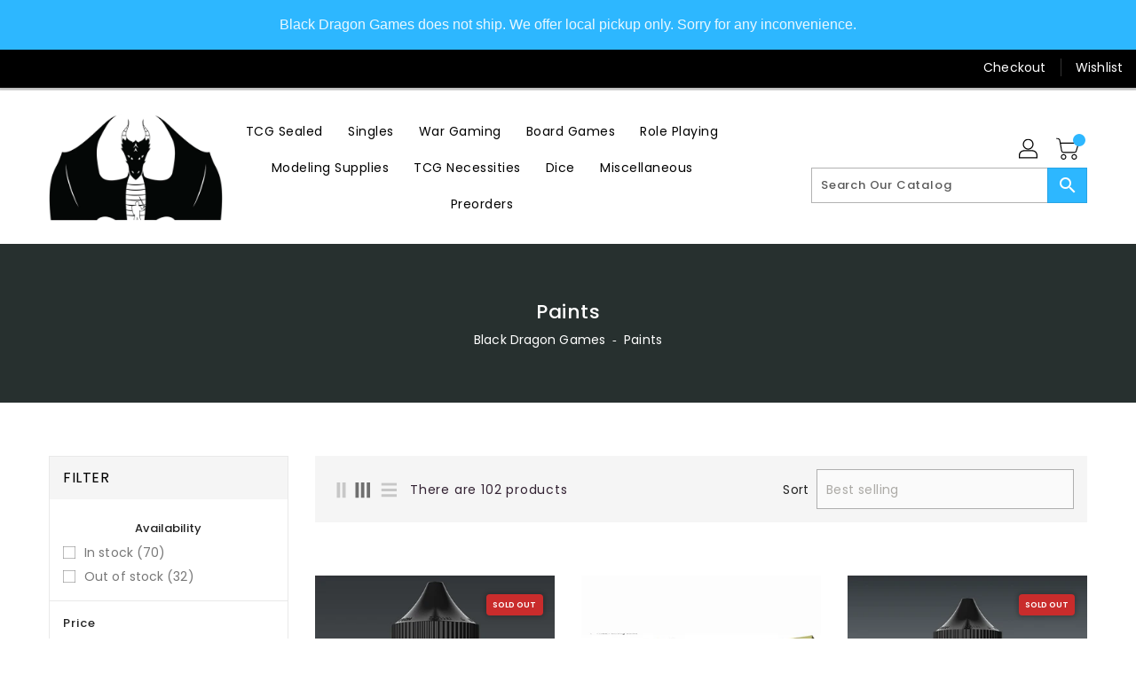

--- FILE ---
content_type: text/html; charset=utf-8
request_url: https://blackdragongames.net/collections/paints
body_size: 46133
content:
<!doctype html>
<!--[if IE 9]> <html class="ie9 no-js" lang="en"> <![endif]-->
<!--[if (gt IE 9)|!(IE)]><!-->
<html class="no-js" lang="en">
<!--<![endif]-->

<head>
  <meta charset="utf-8">
  <meta content="IE=edge,chrome=1" http-equiv="X-UA-Compatible">
  <meta content="width=device-width,initial-scale=1" name="viewport">
  <meta name="theme-color" content="#7796a8">
  <meta content="telephone=no" name="format-detection">
  <link rel="canonical" href="https://blackdragongames.net/collections/paints">

  <meta theme="Standard Theme">

  

  <!--[if (gt IE 9)|!(IE)]><!-->
  <script src="//blackdragongames.net/cdn/shop/t/3/assets/vendor.js?v=76260804611371243491650385775"></script>
  <!--<![endif]-->
  <!--[if lte IE 9]><script src="//blackdragongames.net/cdn/shop/t/3/assets/vendor.js?v=76260804611371243491650385775"></script><![endif]-->

  

  <title>Paints</title>

  

  <!-- /snippets/social-meta-tags.liquid -->
<meta property="og:site_name" content="Black Dragon Games">
<meta property="og:url" content="https://blackdragongames.net/collections/paints">
<meta property="og:title" content="Paints">
<meta property="og:type" content="website">
<meta property="og:description" content="Black Dragon Games is a locally owned game store selling trading card games, board games, mini war games, roleplaying games, and all the supplies you need to satisfy those hobbies. We provide a gaming event play area and scheduled events throughout the week for your gaming needs.">


<meta name="twitter:site" content="@">
<meta content="summary_large_image" name="twitter:card">
<meta name="twitter:title" content="Paints">
<meta name="twitter:description" content="Black Dragon Games is a locally owned game store selling trading card games, board games, mini war games, roleplaying games, and all the supplies you need to satisfy those hobbies. We provide a gaming event play area and scheduled events throughout the week for your gaming needs.">

  <link href="//blackdragongames.net/cdn/shop/t/3/assets/binderVariables.css?v=7973886493146800351763152188" rel="stylesheet" type="text/css" media="all" />
  <link href="//blackdragongames.net/cdn/shop/t/3/assets/base.css?v=114692943859104095621679433140" rel="stylesheet" type="text/css" media="all" />
  <link href="//blackdragongames.net/cdn/shop/t/3/assets/includes.css?v=10605739661454193171647982508" rel="stylesheet" type="text/css" media="all" />
  <link href="//blackdragongames.net/cdn/shop/t/3/assets/theme.css?v=143747216989003793601689370544" rel="stylesheet" type="text/css" media="all" />
  <link href="//blackdragongames.net/cdn/shop/t/3/assets/custom.css?v=41285301767796849611640288090" rel="stylesheet" type="text/css" media="all" />

  <script>window.performance && window.performance.mark && window.performance.mark('shopify.content_for_header.start');</script><meta id="shopify-digital-wallet" name="shopify-digital-wallet" content="/35224354954/digital_wallets/dialog">
<link rel="alternate" type="application/atom+xml" title="Feed" href="/collections/paints.atom" />
<link rel="next" href="/collections/paints?page=2">
<link rel="alternate" type="application/json+oembed" href="https://blackdragongames.net/collections/paints.oembed">
<script async="async" src="/checkouts/internal/preloads.js?locale=en-US"></script>
<script id="shopify-features" type="application/json">{"accessToken":"01d6c5d01118ad1a8a83455fbd98eb7f","betas":["rich-media-storefront-analytics"],"domain":"blackdragongames.net","predictiveSearch":true,"shopId":35224354954,"locale":"en"}</script>
<script>var Shopify = Shopify || {};
Shopify.shop = "black-dragon-games-llc.myshopify.com";
Shopify.locale = "en";
Shopify.currency = {"active":"USD","rate":"1.0"};
Shopify.country = "US";
Shopify.theme = {"name":"BinderPOS Standard Theme","id":127705088166,"schema_name":"Standard","schema_version":"611c1920","theme_store_id":null,"role":"main"};
Shopify.theme.handle = "null";
Shopify.theme.style = {"id":null,"handle":null};
Shopify.cdnHost = "blackdragongames.net/cdn";
Shopify.routes = Shopify.routes || {};
Shopify.routes.root = "/";</script>
<script type="module">!function(o){(o.Shopify=o.Shopify||{}).modules=!0}(window);</script>
<script>!function(o){function n(){var o=[];function n(){o.push(Array.prototype.slice.apply(arguments))}return n.q=o,n}var t=o.Shopify=o.Shopify||{};t.loadFeatures=n(),t.autoloadFeatures=n()}(window);</script>
<script id="shop-js-analytics" type="application/json">{"pageType":"collection"}</script>
<script defer="defer" async type="module" src="//blackdragongames.net/cdn/shopifycloud/shop-js/modules/v2/client.init-shop-cart-sync_C5BV16lS.en.esm.js"></script>
<script defer="defer" async type="module" src="//blackdragongames.net/cdn/shopifycloud/shop-js/modules/v2/chunk.common_CygWptCX.esm.js"></script>
<script type="module">
  await import("//blackdragongames.net/cdn/shopifycloud/shop-js/modules/v2/client.init-shop-cart-sync_C5BV16lS.en.esm.js");
await import("//blackdragongames.net/cdn/shopifycloud/shop-js/modules/v2/chunk.common_CygWptCX.esm.js");

  window.Shopify.SignInWithShop?.initShopCartSync?.({"fedCMEnabled":true,"windoidEnabled":true});

</script>
<script>(function() {
  var isLoaded = false;
  function asyncLoad() {
    if (isLoaded) return;
    isLoaded = true;
    var urls = ["https:\/\/app.binderpos.com\/external\/shopify\/storeCredit\/script?shop=black-dragon-games-llc.myshopify.com","https:\/\/app.binderpos.com\/external\/shopify\/buylist\/script?shop=black-dragon-games-llc.myshopify.com","https:\/\/widget-api-ng.yeps.io\/loader\/01923e5b-e601-785a-edfa-e7796920b904.js?shop=black-dragon-games-llc.myshopify.com"];
    for (var i = 0; i < urls.length; i++) {
      var s = document.createElement('script');
      s.type = 'text/javascript';
      s.async = true;
      s.src = urls[i];
      var x = document.getElementsByTagName('script')[0];
      x.parentNode.insertBefore(s, x);
    }
  };
  if(window.attachEvent) {
    window.attachEvent('onload', asyncLoad);
  } else {
    window.addEventListener('load', asyncLoad, false);
  }
})();</script>
<script id="__st">var __st={"a":35224354954,"offset":-25200,"reqid":"e54fc731-f9be-420b-b3c3-edd76dc34428-1768634602","pageurl":"blackdragongames.net\/collections\/paints","u":"6bf466451c13","p":"collection","rtyp":"collection","rid":431556952339};</script>
<script>window.ShopifyPaypalV4VisibilityTracking = true;</script>
<script id="captcha-bootstrap">!function(){'use strict';const t='contact',e='account',n='new_comment',o=[[t,t],['blogs',n],['comments',n],[t,'customer']],c=[[e,'customer_login'],[e,'guest_login'],[e,'recover_customer_password'],[e,'create_customer']],r=t=>t.map((([t,e])=>`form[action*='/${t}']:not([data-nocaptcha='true']) input[name='form_type'][value='${e}']`)).join(','),a=t=>()=>t?[...document.querySelectorAll(t)].map((t=>t.form)):[];function s(){const t=[...o],e=r(t);return a(e)}const i='password',u='form_key',d=['recaptcha-v3-token','g-recaptcha-response','h-captcha-response',i],f=()=>{try{return window.sessionStorage}catch{return}},m='__shopify_v',_=t=>t.elements[u];function p(t,e,n=!1){try{const o=window.sessionStorage,c=JSON.parse(o.getItem(e)),{data:r}=function(t){const{data:e,action:n}=t;return t[m]||n?{data:e,action:n}:{data:t,action:n}}(c);for(const[e,n]of Object.entries(r))t.elements[e]&&(t.elements[e].value=n);n&&o.removeItem(e)}catch(o){console.error('form repopulation failed',{error:o})}}const l='form_type',E='cptcha';function T(t){t.dataset[E]=!0}const w=window,h=w.document,L='Shopify',v='ce_forms',y='captcha';let A=!1;((t,e)=>{const n=(g='f06e6c50-85a8-45c8-87d0-21a2b65856fe',I='https://cdn.shopify.com/shopifycloud/storefront-forms-hcaptcha/ce_storefront_forms_captcha_hcaptcha.v1.5.2.iife.js',D={infoText:'Protected by hCaptcha',privacyText:'Privacy',termsText:'Terms'},(t,e,n)=>{const o=w[L][v],c=o.bindForm;if(c)return c(t,g,e,D).then(n);var r;o.q.push([[t,g,e,D],n]),r=I,A||(h.body.append(Object.assign(h.createElement('script'),{id:'captcha-provider',async:!0,src:r})),A=!0)});var g,I,D;w[L]=w[L]||{},w[L][v]=w[L][v]||{},w[L][v].q=[],w[L][y]=w[L][y]||{},w[L][y].protect=function(t,e){n(t,void 0,e),T(t)},Object.freeze(w[L][y]),function(t,e,n,w,h,L){const[v,y,A,g]=function(t,e,n){const i=e?o:[],u=t?c:[],d=[...i,...u],f=r(d),m=r(i),_=r(d.filter((([t,e])=>n.includes(e))));return[a(f),a(m),a(_),s()]}(w,h,L),I=t=>{const e=t.target;return e instanceof HTMLFormElement?e:e&&e.form},D=t=>v().includes(t);t.addEventListener('submit',(t=>{const e=I(t);if(!e)return;const n=D(e)&&!e.dataset.hcaptchaBound&&!e.dataset.recaptchaBound,o=_(e),c=g().includes(e)&&(!o||!o.value);(n||c)&&t.preventDefault(),c&&!n&&(function(t){try{if(!f())return;!function(t){const e=f();if(!e)return;const n=_(t);if(!n)return;const o=n.value;o&&e.removeItem(o)}(t);const e=Array.from(Array(32),(()=>Math.random().toString(36)[2])).join('');!function(t,e){_(t)||t.append(Object.assign(document.createElement('input'),{type:'hidden',name:u})),t.elements[u].value=e}(t,e),function(t,e){const n=f();if(!n)return;const o=[...t.querySelectorAll(`input[type='${i}']`)].map((({name:t})=>t)),c=[...d,...o],r={};for(const[a,s]of new FormData(t).entries())c.includes(a)||(r[a]=s);n.setItem(e,JSON.stringify({[m]:1,action:t.action,data:r}))}(t,e)}catch(e){console.error('failed to persist form',e)}}(e),e.submit())}));const S=(t,e)=>{t&&!t.dataset[E]&&(n(t,e.some((e=>e===t))),T(t))};for(const o of['focusin','change'])t.addEventListener(o,(t=>{const e=I(t);D(e)&&S(e,y())}));const B=e.get('form_key'),M=e.get(l),P=B&&M;t.addEventListener('DOMContentLoaded',(()=>{const t=y();if(P)for(const e of t)e.elements[l].value===M&&p(e,B);[...new Set([...A(),...v().filter((t=>'true'===t.dataset.shopifyCaptcha))])].forEach((e=>S(e,t)))}))}(h,new URLSearchParams(w.location.search),n,t,e,['guest_login'])})(!0,!0)}();</script>
<script integrity="sha256-4kQ18oKyAcykRKYeNunJcIwy7WH5gtpwJnB7kiuLZ1E=" data-source-attribution="shopify.loadfeatures" defer="defer" src="//blackdragongames.net/cdn/shopifycloud/storefront/assets/storefront/load_feature-a0a9edcb.js" crossorigin="anonymous"></script>
<script data-source-attribution="shopify.dynamic_checkout.dynamic.init">var Shopify=Shopify||{};Shopify.PaymentButton=Shopify.PaymentButton||{isStorefrontPortableWallets:!0,init:function(){window.Shopify.PaymentButton.init=function(){};var t=document.createElement("script");t.src="https://blackdragongames.net/cdn/shopifycloud/portable-wallets/latest/portable-wallets.en.js",t.type="module",document.head.appendChild(t)}};
</script>
<script data-source-attribution="shopify.dynamic_checkout.buyer_consent">
  function portableWalletsHideBuyerConsent(e){var t=document.getElementById("shopify-buyer-consent"),n=document.getElementById("shopify-subscription-policy-button");t&&n&&(t.classList.add("hidden"),t.setAttribute("aria-hidden","true"),n.removeEventListener("click",e))}function portableWalletsShowBuyerConsent(e){var t=document.getElementById("shopify-buyer-consent"),n=document.getElementById("shopify-subscription-policy-button");t&&n&&(t.classList.remove("hidden"),t.removeAttribute("aria-hidden"),n.addEventListener("click",e))}window.Shopify?.PaymentButton&&(window.Shopify.PaymentButton.hideBuyerConsent=portableWalletsHideBuyerConsent,window.Shopify.PaymentButton.showBuyerConsent=portableWalletsShowBuyerConsent);
</script>
<script data-source-attribution="shopify.dynamic_checkout.cart.bootstrap">document.addEventListener("DOMContentLoaded",(function(){function t(){return document.querySelector("shopify-accelerated-checkout-cart, shopify-accelerated-checkout")}if(t())Shopify.PaymentButton.init();else{new MutationObserver((function(e,n){t()&&(Shopify.PaymentButton.init(),n.disconnect())})).observe(document.body,{childList:!0,subtree:!0})}}));
</script>

<script>window.performance && window.performance.mark && window.performance.mark('shopify.content_for_header.end');</script>

  <script>
    var theme = {
      strings: {
        addToCart: "Add To Cart",
    soldOut: "SOLD OUT",
    unavailable: "Unavailable",
    regularPrice: "Regular Price",
    sale: "Reduced Price",
    showMore: "Show More",
    showLess: "Show Less",
    addressError: "Error looking up that address",
    addressNoResults: "No results for that address",
    addressQueryLimit: "You have exceeded the Google API usage limit. Consider upgrading to a \u003ca href=\"https:\/\/developers.google.com\/maps\/premium\/usage-limits\"\u003ePremium Plan\u003c\/a\u003e.",
    authError: "There was a problem authenticating your Google Maps account.",
    newWindow: "Translation missing: en.general.accessibility.link_messages.new_window",
    external: "Translation missing: en.general.accessibility.link_messages.external",
    newWindowExternal: "Translation missing: en.general.accessibility.link_messages.new_window_and_external"
          },
    moneyFormat: "${{amount}}",
    pageType: "collection",
    permanentDomain: "black-dragon-games-llc.myshopify.com"
        }

    window.routes = {
      rootUrl: "\/",
    rootUrlWithoutSlash:  '',
    cartUrl: "\/cart",
    cartAddUrl: "\/cart\/add",
    cartChangeUrl: "\/cart\/change",
    searchUrl: "\/search",
    productRecommendationsUrl: "\/recommendations\/products"
          };

    document.documentElement.className = document.documentElement.className.replace('no-js', 'js');


  </script>


  <!--[if (lte IE 9) ]><script src="//blackdragongames.net/cdn/shop/t/3/assets/match-media.min.js?v=5817" type="text/javascript"></script><![endif]-->

  
  <script src="//blackdragongames.net/cdn/shop/t/3/assets/global.js?v=147875686387057556781644805525" defer="defer"></script>
  <script src="//blackdragongames.net/cdn/shopifycloud/storefront/assets/themes_support/api.jquery-7ab1a3a4.js" type="text/javascript"></script>

  <!--[if (gt IE 9)|!(IE)]><!-->
  <script src="//blackdragongames.net/cdn/shop/t/3/assets/quickview.js?v=51323080592475499421663119632" defer="defer"></script>
  <!--<![endif]-->

  <!--[if (gt IE 9)|!(IE)]><!-->
  <script src="//blackdragongames.net/cdn/shop/t/3/assets/theme.js?v=95666823307568427461700021402" defer="defer"></script>
  <!--<![endif]-->
  <!--[if lte IE 9]><script src="//blackdragongames.net/cdn/shop/t/3/assets/theme.js?v=95666823307568427461700021402"></script><![endif]-->
  <!--[if (gt IE 9)|!(IE)]><!-->
  <script src="//blackdragongames.net/cdn/shop/t/3/assets/shop.js?v=177984119919070523471705536277" defer="defer"></script>
  <!--<![endif]-->
  <!--[if lte IE 9]><script src="//blackdragongames.net/cdn/shop/t/3/assets/store.js?v=5817"></script><![endif]-->
  <script src="//blackdragongames.net/cdn/shop/t/3/assets/cookie.js?v=39557461512955990091643335591" defer="defer"></script>
  <!--<![endif]-->
  <!--[if lte IE 9]><script src="//blackdragongames.net/cdn/shop/t/3/assets/cookie.js?v=39557461512955990091643335591"></script><![endif]-->
  <script defer src="https://cdn.jsdelivr.net/npm/toastify-js" type="text/javascript"></script>

  <script crossorigin="anonymous" src="https://kit.fontawesome.com/ce9dec1d14.js"></script>
  <link href="https://cdn.jsdelivr.net/npm/toastify-js/src/toastify.min.css" rel="stylesheet" type="text/css" media="all" />

  <link href="https://fonts.googleapis.com/css?family=Poppins:300,400,500,600,700,800" media="all" rel="stylesheet" type="text/css">
  <link href="https://fonts.googleapis.com/css?family=K2D:300,400,500,600,700,800" media="all" rel="stylesheet" type="text/css">

  <!-- BeginConsistentCartAddon -->
  <script> Shopify.customer_logged_in = false; Shopify.customer_email = ""; Shopify.log_uuids = true; </script>
  <!-- EndConsistentCartAddon -->

  <!-- BeginWishyAddon -->
  <script>  Shopify.wishy_btn_settings = { "btn_placer_element": null, "btn_margin_unit": "px", "btn_margin_top": 5, "btn_margin_left": 5, "btn_margin_right": 5, "btn_margin_bottom": 5, "btn_width": "auto", "btn_display": "block", "btn_append": "before", "btn_background_color": "#ffffff", "btn_border_color": "#b9b9b9", "btn_border_width": 1, "btn_text": "♡ Wishlist", "btn_color": "#1b1b1b", "heart_icon_margin_right": 15, "heart_icon_margin_bottom": 15, "heart_icon_margin_top": 15, "heart_icon_margin_left": 15, "heart_icon_location": "bottom-right" }; Shopify.cc_swim_button_css_json = "";  Shopify.customer_email = ""; </script>
  <!-- EndWishyAddon -->
  <script> Shopify.money_format = "${{amount}}";</script>
<link href="https://monorail-edge.shopifysvc.com" rel="dns-prefetch">
<script>(function(){if ("sendBeacon" in navigator && "performance" in window) {try {var session_token_from_headers = performance.getEntriesByType('navigation')[0].serverTiming.find(x => x.name == '_s').description;} catch {var session_token_from_headers = undefined;}var session_cookie_matches = document.cookie.match(/_shopify_s=([^;]*)/);var session_token_from_cookie = session_cookie_matches && session_cookie_matches.length === 2 ? session_cookie_matches[1] : "";var session_token = session_token_from_headers || session_token_from_cookie || "";function handle_abandonment_event(e) {var entries = performance.getEntries().filter(function(entry) {return /monorail-edge.shopifysvc.com/.test(entry.name);});if (!window.abandonment_tracked && entries.length === 0) {window.abandonment_tracked = true;var currentMs = Date.now();var navigation_start = performance.timing.navigationStart;var payload = {shop_id: 35224354954,url: window.location.href,navigation_start,duration: currentMs - navigation_start,session_token,page_type: "collection"};window.navigator.sendBeacon("https://monorail-edge.shopifysvc.com/v1/produce", JSON.stringify({schema_id: "online_store_buyer_site_abandonment/1.1",payload: payload,metadata: {event_created_at_ms: currentMs,event_sent_at_ms: currentMs}}));}}window.addEventListener('pagehide', handle_abandonment_event);}}());</script>
<script id="web-pixels-manager-setup">(function e(e,d,r,n,o){if(void 0===o&&(o={}),!Boolean(null===(a=null===(i=window.Shopify)||void 0===i?void 0:i.analytics)||void 0===a?void 0:a.replayQueue)){var i,a;window.Shopify=window.Shopify||{};var t=window.Shopify;t.analytics=t.analytics||{};var s=t.analytics;s.replayQueue=[],s.publish=function(e,d,r){return s.replayQueue.push([e,d,r]),!0};try{self.performance.mark("wpm:start")}catch(e){}var l=function(){var e={modern:/Edge?\/(1{2}[4-9]|1[2-9]\d|[2-9]\d{2}|\d{4,})\.\d+(\.\d+|)|Firefox\/(1{2}[4-9]|1[2-9]\d|[2-9]\d{2}|\d{4,})\.\d+(\.\d+|)|Chrom(ium|e)\/(9{2}|\d{3,})\.\d+(\.\d+|)|(Maci|X1{2}).+ Version\/(15\.\d+|(1[6-9]|[2-9]\d|\d{3,})\.\d+)([,.]\d+|)( \(\w+\)|)( Mobile\/\w+|) Safari\/|Chrome.+OPR\/(9{2}|\d{3,})\.\d+\.\d+|(CPU[ +]OS|iPhone[ +]OS|CPU[ +]iPhone|CPU IPhone OS|CPU iPad OS)[ +]+(15[._]\d+|(1[6-9]|[2-9]\d|\d{3,})[._]\d+)([._]\d+|)|Android:?[ /-](13[3-9]|1[4-9]\d|[2-9]\d{2}|\d{4,})(\.\d+|)(\.\d+|)|Android.+Firefox\/(13[5-9]|1[4-9]\d|[2-9]\d{2}|\d{4,})\.\d+(\.\d+|)|Android.+Chrom(ium|e)\/(13[3-9]|1[4-9]\d|[2-9]\d{2}|\d{4,})\.\d+(\.\d+|)|SamsungBrowser\/([2-9]\d|\d{3,})\.\d+/,legacy:/Edge?\/(1[6-9]|[2-9]\d|\d{3,})\.\d+(\.\d+|)|Firefox\/(5[4-9]|[6-9]\d|\d{3,})\.\d+(\.\d+|)|Chrom(ium|e)\/(5[1-9]|[6-9]\d|\d{3,})\.\d+(\.\d+|)([\d.]+$|.*Safari\/(?![\d.]+ Edge\/[\d.]+$))|(Maci|X1{2}).+ Version\/(10\.\d+|(1[1-9]|[2-9]\d|\d{3,})\.\d+)([,.]\d+|)( \(\w+\)|)( Mobile\/\w+|) Safari\/|Chrome.+OPR\/(3[89]|[4-9]\d|\d{3,})\.\d+\.\d+|(CPU[ +]OS|iPhone[ +]OS|CPU[ +]iPhone|CPU IPhone OS|CPU iPad OS)[ +]+(10[._]\d+|(1[1-9]|[2-9]\d|\d{3,})[._]\d+)([._]\d+|)|Android:?[ /-](13[3-9]|1[4-9]\d|[2-9]\d{2}|\d{4,})(\.\d+|)(\.\d+|)|Mobile Safari.+OPR\/([89]\d|\d{3,})\.\d+\.\d+|Android.+Firefox\/(13[5-9]|1[4-9]\d|[2-9]\d{2}|\d{4,})\.\d+(\.\d+|)|Android.+Chrom(ium|e)\/(13[3-9]|1[4-9]\d|[2-9]\d{2}|\d{4,})\.\d+(\.\d+|)|Android.+(UC? ?Browser|UCWEB|U3)[ /]?(15\.([5-9]|\d{2,})|(1[6-9]|[2-9]\d|\d{3,})\.\d+)\.\d+|SamsungBrowser\/(5\.\d+|([6-9]|\d{2,})\.\d+)|Android.+MQ{2}Browser\/(14(\.(9|\d{2,})|)|(1[5-9]|[2-9]\d|\d{3,})(\.\d+|))(\.\d+|)|K[Aa][Ii]OS\/(3\.\d+|([4-9]|\d{2,})\.\d+)(\.\d+|)/},d=e.modern,r=e.legacy,n=navigator.userAgent;return n.match(d)?"modern":n.match(r)?"legacy":"unknown"}(),u="modern"===l?"modern":"legacy",c=(null!=n?n:{modern:"",legacy:""})[u],f=function(e){return[e.baseUrl,"/wpm","/b",e.hashVersion,"modern"===e.buildTarget?"m":"l",".js"].join("")}({baseUrl:d,hashVersion:r,buildTarget:u}),m=function(e){var d=e.version,r=e.bundleTarget,n=e.surface,o=e.pageUrl,i=e.monorailEndpoint;return{emit:function(e){var a=e.status,t=e.errorMsg,s=(new Date).getTime(),l=JSON.stringify({metadata:{event_sent_at_ms:s},events:[{schema_id:"web_pixels_manager_load/3.1",payload:{version:d,bundle_target:r,page_url:o,status:a,surface:n,error_msg:t},metadata:{event_created_at_ms:s}}]});if(!i)return console&&console.warn&&console.warn("[Web Pixels Manager] No Monorail endpoint provided, skipping logging."),!1;try{return self.navigator.sendBeacon.bind(self.navigator)(i,l)}catch(e){}var u=new XMLHttpRequest;try{return u.open("POST",i,!0),u.setRequestHeader("Content-Type","text/plain"),u.send(l),!0}catch(e){return console&&console.warn&&console.warn("[Web Pixels Manager] Got an unhandled error while logging to Monorail."),!1}}}}({version:r,bundleTarget:l,surface:e.surface,pageUrl:self.location.href,monorailEndpoint:e.monorailEndpoint});try{o.browserTarget=l,function(e){var d=e.src,r=e.async,n=void 0===r||r,o=e.onload,i=e.onerror,a=e.sri,t=e.scriptDataAttributes,s=void 0===t?{}:t,l=document.createElement("script"),u=document.querySelector("head"),c=document.querySelector("body");if(l.async=n,l.src=d,a&&(l.integrity=a,l.crossOrigin="anonymous"),s)for(var f in s)if(Object.prototype.hasOwnProperty.call(s,f))try{l.dataset[f]=s[f]}catch(e){}if(o&&l.addEventListener("load",o),i&&l.addEventListener("error",i),u)u.appendChild(l);else{if(!c)throw new Error("Did not find a head or body element to append the script");c.appendChild(l)}}({src:f,async:!0,onload:function(){if(!function(){var e,d;return Boolean(null===(d=null===(e=window.Shopify)||void 0===e?void 0:e.analytics)||void 0===d?void 0:d.initialized)}()){var d=window.webPixelsManager.init(e)||void 0;if(d){var r=window.Shopify.analytics;r.replayQueue.forEach((function(e){var r=e[0],n=e[1],o=e[2];d.publishCustomEvent(r,n,o)})),r.replayQueue=[],r.publish=d.publishCustomEvent,r.visitor=d.visitor,r.initialized=!0}}},onerror:function(){return m.emit({status:"failed",errorMsg:"".concat(f," has failed to load")})},sri:function(e){var d=/^sha384-[A-Za-z0-9+/=]+$/;return"string"==typeof e&&d.test(e)}(c)?c:"",scriptDataAttributes:o}),m.emit({status:"loading"})}catch(e){m.emit({status:"failed",errorMsg:(null==e?void 0:e.message)||"Unknown error"})}}})({shopId: 35224354954,storefrontBaseUrl: "https://blackdragongames.net",extensionsBaseUrl: "https://extensions.shopifycdn.com/cdn/shopifycloud/web-pixels-manager",monorailEndpoint: "https://monorail-edge.shopifysvc.com/unstable/produce_batch",surface: "storefront-renderer",enabledBetaFlags: ["2dca8a86"],webPixelsConfigList: [{"id":"1296564499","configuration":"{\"pid\":\"VrF03XbvdQS1HqW8k\\\/Cc67ECHIseirGc5W7cUE2tQ5w=\"}","eventPayloadVersion":"v1","runtimeContext":"STRICT","scriptVersion":"04306dedabeddadf854cdadeaf48c82c","type":"APP","apiClientId":31271321601,"privacyPurposes":["ANALYTICS","MARKETING","SALE_OF_DATA"],"dataSharingAdjustments":{"protectedCustomerApprovalScopes":["read_customer_address","read_customer_email","read_customer_name","read_customer_personal_data","read_customer_phone"]}},{"id":"177045779","configuration":"{\"tagID\":\"2612696650013\"}","eventPayloadVersion":"v1","runtimeContext":"STRICT","scriptVersion":"18031546ee651571ed29edbe71a3550b","type":"APP","apiClientId":3009811,"privacyPurposes":["ANALYTICS","MARKETING","SALE_OF_DATA"],"dataSharingAdjustments":{"protectedCustomerApprovalScopes":["read_customer_address","read_customer_email","read_customer_name","read_customer_personal_data","read_customer_phone"]}},{"id":"shopify-app-pixel","configuration":"{}","eventPayloadVersion":"v1","runtimeContext":"STRICT","scriptVersion":"0450","apiClientId":"shopify-pixel","type":"APP","privacyPurposes":["ANALYTICS","MARKETING"]},{"id":"shopify-custom-pixel","eventPayloadVersion":"v1","runtimeContext":"LAX","scriptVersion":"0450","apiClientId":"shopify-pixel","type":"CUSTOM","privacyPurposes":["ANALYTICS","MARKETING"]}],isMerchantRequest: false,initData: {"shop":{"name":"Black Dragon Games","paymentSettings":{"currencyCode":"USD"},"myshopifyDomain":"black-dragon-games-llc.myshopify.com","countryCode":"US","storefrontUrl":"https:\/\/blackdragongames.net"},"customer":null,"cart":null,"checkout":null,"productVariants":[],"purchasingCompany":null},},"https://blackdragongames.net/cdn","fcfee988w5aeb613cpc8e4bc33m6693e112",{"modern":"","legacy":""},{"shopId":"35224354954","storefrontBaseUrl":"https:\/\/blackdragongames.net","extensionBaseUrl":"https:\/\/extensions.shopifycdn.com\/cdn\/shopifycloud\/web-pixels-manager","surface":"storefront-renderer","enabledBetaFlags":"[\"2dca8a86\"]","isMerchantRequest":"false","hashVersion":"fcfee988w5aeb613cpc8e4bc33m6693e112","publish":"custom","events":"[[\"page_viewed\",{}],[\"collection_viewed\",{\"collection\":{\"id\":\"431556952339\",\"title\":\"Paints\",\"productVariants\":[{\"price\":{\"amount\":7.99,\"currencyCode\":\"USD\"},\"product\":{\"title\":\"TurboDork: Black Ice Metallic Acrylic Paint\",\"vendor\":\"GTS\",\"id\":\"7243955208358\",\"untranslatedTitle\":\"TurboDork: Black Ice Metallic Acrylic Paint\",\"url\":\"\/products\/black-ice-metallic-acrylic-paint\",\"type\":\"Turbodork Paints\"},\"id\":\"42114175041702\",\"image\":{\"src\":\"\/\/blackdragongames.net\/cdn\/shop\/files\/22ml_ChubbyGorillaBottle_BlackICE_1100x_1196f203-d020-409a-b533-95962bfdc3f9.webp?v=1730661905\"},\"sku\":\"INV608\",\"title\":\"Default Title\",\"untranslatedTitle\":\"Default Title\"},{\"price\":{\"amount\":44.99,\"currencyCode\":\"USD\"},\"product\":{\"title\":\"Warpaints Fanatic: Starter Set\",\"vendor\":\"GTS\",\"id\":\"9290097230099\",\"untranslatedTitle\":\"Warpaints Fanatic: Starter Set\",\"url\":\"\/products\/warpaints-fanatic-starter-set\",\"type\":\"Paint and Model Kit\"},\"id\":\"48720524607763\",\"image\":{\"src\":\"\/\/blackdragongames.net\/cdn\/shop\/files\/tapwp8066.jpg?v=1713285740\"},\"sku\":\"INV609\",\"title\":\"Default Title\",\"untranslatedTitle\":\"Default Title\"},{\"price\":{\"amount\":7.99,\"currencyCode\":\"USD\"},\"product\":{\"title\":\"TurboDork: Six Shooter Metallic Acrylic Paint\",\"vendor\":\"GTS\",\"id\":\"7243929878694\",\"untranslatedTitle\":\"TurboDork: Six Shooter Metallic Acrylic Paint\",\"url\":\"\/products\/six-shooter-metallic-acrylic-paint\",\"type\":\"Turbodork Paints\"},\"id\":\"42114085519526\",\"image\":{\"src\":\"\/\/blackdragongames.net\/cdn\/shop\/files\/TDK_SixShooter_BottleCG22ml_TDK025724_0b4a2132-fa42-4a8b-b41d-fd1ad527cec3.webp?v=1724867421\"},\"sku\":\"INV608\",\"title\":\"Default Title\",\"untranslatedTitle\":\"Default Title\"},{\"price\":{\"amount\":7.99,\"currencyCode\":\"USD\"},\"product\":{\"title\":\"Army Painter: Summer Undergrowth\",\"vendor\":\"ACD\/GTS\",\"id\":\"6873380421798\",\"untranslatedTitle\":\"Army Painter: Summer Undergrowth\",\"url\":\"\/products\/summer-undergrowth\",\"type\":\"Paint\"},\"id\":\"40510201299110\",\"image\":{\"src\":\"\/\/blackdragongames.net\/cdn\/shop\/products\/undergrowth.jpg?v=1624990222\"},\"sku\":\"INV202\",\"title\":\"Default Title\",\"untranslatedTitle\":\"Default Title\"},{\"price\":{\"amount\":11.99,\"currencyCode\":\"USD\"},\"product\":{\"title\":\"Army Painter: Self-healing Cutting Mat\",\"vendor\":\"ACD\",\"id\":\"9594623557907\",\"untranslatedTitle\":\"Army Painter: Self-healing Cutting Mat\",\"url\":\"\/products\/army-painter-self-healing-cutting-mat\",\"type\":\"Paint and Model Kit\"},\"id\":\"49527508861203\",\"image\":{\"src\":\"\/\/blackdragongames.net\/cdn\/shop\/files\/amytl5049_web_front.jpg?v=1721178927\"},\"sku\":\"INV202\",\"title\":\"Default Title\",\"untranslatedTitle\":\"Default Title\"},{\"price\":{\"amount\":7.99,\"currencyCode\":\"USD\"},\"product\":{\"title\":\"TurboDork: 4D Glasses Turboshift Acrylic Paint\",\"vendor\":\"GTS\",\"id\":\"7243994923174\",\"untranslatedTitle\":\"TurboDork: 4D Glasses Turboshift Acrylic Paint\",\"url\":\"\/products\/4d-glasses-turboshift-acrylic-paint\",\"type\":\"Turbodork Paints\"},\"id\":\"42114346057894\",\"image\":{\"src\":\"\/\/blackdragongames.net\/cdn\/shop\/files\/TDK_4DGlasses_BottleCG22ml_TDK015069.webp?v=1724867162\"},\"sku\":\"INV608\",\"title\":\"Default Title\",\"untranslatedTitle\":\"Default Title\"},{\"price\":{\"amount\":7.99,\"currencyCode\":\"USD\"},\"product\":{\"title\":\"TurboDork: Cool Ranch Metallic Acrylic Paint\",\"vendor\":\"GTS\",\"id\":\"7243959697574\",\"untranslatedTitle\":\"TurboDork: Cool Ranch Metallic Acrylic Paint\",\"url\":\"\/products\/cool-ranch-metallic-acrylic-paint\",\"type\":\"Turbodork Paints\"},\"id\":\"42114189951142\",\"image\":{\"src\":\"\/\/blackdragongames.net\/cdn\/shop\/files\/22ml_ChubbyGorillaBottle_CoolRanch_1100x_65019dde-d879-4e61-9bf3-9e0fa36136ee.webp?v=1730662146\"},\"sku\":\"INV608\",\"title\":\"Default Title\",\"untranslatedTitle\":\"Default Title\"},{\"price\":{\"amount\":7.99,\"currencyCode\":\"USD\"},\"product\":{\"title\":\"TurboDork: Rainbow Roll Metallic Acrylic Paint\",\"vendor\":\"GTS\",\"id\":\"7243944231078\",\"untranslatedTitle\":\"TurboDork: Rainbow Roll Metallic Acrylic Paint\",\"url\":\"\/products\/rainbow-roll-metallic-acrylic-paint\",\"type\":\"Turbodork Paints\"},\"id\":\"42114133196966\",\"image\":{\"src\":\"\/\/blackdragongames.net\/cdn\/shop\/files\/TDK_RainbowRoll_BottleCG22ml_TDK015632_af7ed483-533f-48b8-ac62-0b34f4f5fb8d.webp?v=1724867096\"},\"sku\":\"INV608\",\"title\":\"Default Title\",\"untranslatedTitle\":\"Default Title\"},{\"price\":{\"amount\":7.99,\"currencyCode\":\"USD\"},\"product\":{\"title\":\"TurboDork: Redrum Metallic Acrylic Paint\",\"vendor\":\"GTS\",\"id\":\"7243950751910\",\"untranslatedTitle\":\"TurboDork: Redrum Metallic Acrylic Paint\",\"url\":\"\/products\/redrum-metallic-acrylic-paint\",\"type\":\"Turbodork Paints\"},\"id\":\"42114162360486\",\"image\":{\"src\":\"\/\/blackdragongames.net\/cdn\/shop\/files\/22ml_ChubbyGorillaBottle_Redrum_1100x_c5409f7e-73b1-44f8-ae46-53d37a522b90.webp?v=1730663353\"},\"sku\":\"INV608\",\"title\":\"Default Title\",\"untranslatedTitle\":\"Default Title\"},{\"price\":{\"amount\":7.99,\"currencyCode\":\"USD\"},\"product\":{\"title\":\"TurboDork: Skyrat Turboshift Acrylic Paint\",\"vendor\":\"GTS\",\"id\":\"7243947802790\",\"untranslatedTitle\":\"TurboDork: Skyrat Turboshift Acrylic Paint\",\"url\":\"\/products\/skyrat-turboshift-acrylic-paint\",\"type\":\"Turbodork Paints\"},\"id\":\"42114153283750\",\"image\":{\"src\":\"\/\/blackdragongames.net\/cdn\/shop\/files\/22ml_ChubbyGorillaBottle_Skyrat_1100x_873d1141-49ca-432b-91c9-58bacfca07ec.webp?v=1730663601\"},\"sku\":\"INV608\",\"title\":\"Default Title\",\"untranslatedTitle\":\"Default Title\"},{\"price\":{\"amount\":7.99,\"currencyCode\":\"USD\"},\"product\":{\"title\":\"TurboDork: Gold Rush Metallic Acrylic Paint\",\"vendor\":\"GTS\",\"id\":\"7243936006310\",\"untranslatedTitle\":\"TurboDork: Gold Rush Metallic Acrylic Paint\",\"url\":\"\/products\/gold-rush-metallic-acrylic-paint\",\"type\":\"Turbodork Paints\"},\"id\":\"42114099151014\",\"image\":{\"src\":\"\/\/blackdragongames.net\/cdn\/shop\/files\/22ml_ChubbyGorillaBottle_GoldRush_1100x_f6e60df4-3845-4763-a672-109a894445b3.webp?v=1730662440\"},\"sku\":\"INV608\",\"title\":\"Default Title\",\"untranslatedTitle\":\"Default Title\"},{\"price\":{\"amount\":7.99,\"currencyCode\":\"USD\"},\"product\":{\"title\":\"TurboDork: Pearly Gates Metallic Acrylic Paint\",\"vendor\":\"GTS\",\"id\":\"7243918901414\",\"untranslatedTitle\":\"TurboDork: Pearly Gates Metallic Acrylic Paint\",\"url\":\"\/products\/pearly-gates-metallic-acrylic-paint\",\"type\":\"Turbodork Paints\"},\"id\":\"42114058584230\",\"image\":{\"src\":\"\/\/blackdragongames.net\/cdn\/shop\/files\/TDK_PearlyGates_BottleCG22ml_TDK025571_0de83c56-798b-4e66-9be9-4b386b3c1bf5.webp?v=1710358203\"},\"sku\":\"INV608\",\"title\":\"Default Title\",\"untranslatedTitle\":\"Default Title\"},{\"price\":{\"amount\":7.99,\"currencyCode\":\"USD\"},\"product\":{\"title\":\"TurboDork: Scarab Turboshift Acrylic Paint\",\"vendor\":\"GTS\",\"id\":\"7243947278502\",\"untranslatedTitle\":\"TurboDork: Scarab Turboshift Acrylic Paint\",\"url\":\"\/products\/scarab-turboshift-acrylic-paint\",\"type\":\"Turbodork Paints\"},\"id\":\"42114146795686\",\"image\":{\"src\":\"\/\/blackdragongames.net\/cdn\/shop\/files\/22ml_ChubbyGorillaBottle_Scarab_1100x_066f144c-ab11-4ffc-ba39-7e3803ef18f2.webp?v=1730661616\"},\"sku\":\"INV608\",\"title\":\"Default Title\",\"untranslatedTitle\":\"Default Title\"},{\"price\":{\"amount\":7.99,\"currencyCode\":\"USD\"},\"product\":{\"title\":\"TurboDork: Ice To Never Turboshift Acrylic Paint\",\"vendor\":\"GTS\",\"id\":\"7243894882470\",\"untranslatedTitle\":\"TurboDork: Ice To Never Turboshift Acrylic Paint\",\"url\":\"\/products\/ice-to-never-turboshift-acrylic-paint\",\"type\":\"Turbodork Paints\"},\"id\":\"42113961361574\",\"image\":{\"src\":\"\/\/blackdragongames.net\/cdn\/shop\/files\/TDK_IceToNever_BottleCG22ml_TDK015427.webp?v=1724867227\"},\"sku\":\"INV608\",\"title\":\"Default Title\",\"untranslatedTitle\":\"Default Title\"},{\"price\":{\"amount\":29.99,\"currencyCode\":\"USD\"},\"product\":{\"title\":\"Army Painter: Battlefields Basing Set\",\"vendor\":\"ACD\",\"id\":\"9594625687827\",\"untranslatedTitle\":\"Army Painter: Battlefields Basing Set\",\"url\":\"\/products\/army-painter-battlefields-basing-set\",\"type\":\"Paint and Model Kit\"},\"id\":\"49527515152659\",\"image\":{\"src\":\"\/\/blackdragongames.net\/cdn\/shop\/files\/amybf4301_web_box_3d_r.jpg?v=1721179108\"},\"sku\":\"INV202\",\"title\":\"Default Title\",\"untranslatedTitle\":\"Default Title\"},{\"price\":{\"amount\":7.99,\"currencyCode\":\"USD\"},\"product\":{\"title\":\"TurboDork: Grave Robber Turboshift Acrylic Paint\",\"vendor\":\"GTS\",\"id\":\"7243946754214\",\"untranslatedTitle\":\"TurboDork: Grave Robber Turboshift Acrylic Paint\",\"url\":\"\/products\/grave-robber-turboshift-acrylic-paint\",\"type\":\"Turbodork Paints\"},\"id\":\"42114144174246\",\"image\":{\"src\":\"\/\/blackdragongames.net\/cdn\/shop\/files\/22ml_ChubbyGorillaBottle_GraveRobber_1100x_93ec978e-0e7c-4dff-97f2-46ab1ba6e3ea.webp?v=1730661643\"},\"sku\":\"INV608\",\"title\":\"Default Title\",\"untranslatedTitle\":\"Default Title\"},{\"price\":{\"amount\":7.99,\"currencyCode\":\"USD\"},\"product\":{\"title\":\"TurboDork: Silver Fox Metallic Acrylic Paint\",\"vendor\":\"GTS\",\"id\":\"7243933679782\",\"untranslatedTitle\":\"TurboDork: Silver Fox Metallic Acrylic Paint\",\"url\":\"\/products\/silver-fox-metallic-acrylic-paint\",\"type\":\"Turbodork Paints\"},\"id\":\"42114092695718\",\"image\":{\"src\":\"\/\/blackdragongames.net\/cdn\/shop\/files\/22ml_ChubbyGorillaBottle_SilverFox_1100x_7a5e94d2-1383-49ed-9a9a-00fbef72c46e.webp?v=1730663566\"},\"sku\":\"INV608\",\"title\":\"Default Title\",\"untranslatedTitle\":\"Default Title\"},{\"price\":{\"amount\":7.99,\"currencyCode\":\"USD\"},\"product\":{\"title\":\"TurboDork: Mother Lode Turboshift Acrylic Paint\",\"vendor\":\"GTS\",\"id\":\"7243905794214\",\"untranslatedTitle\":\"TurboDork: Mother Lode Turboshift Acrylic Paint\",\"url\":\"\/products\/mother-lode-turboshift-acrylic-paint\",\"type\":\"Turbodork Paints\"},\"id\":\"42114011201702\",\"image\":{\"src\":\"\/\/blackdragongames.net\/cdn\/shop\/files\/22ml_ChubbyGorillaBottle_MotherLode_1100x_d88ca5d6-d215-4977-bb8f-4aea71020356.webp?v=1730662985\"},\"sku\":\"INV608\",\"title\":\"Default Title\",\"untranslatedTitle\":\"Default Title\"}]}}]]"});</script><script>
  window.ShopifyAnalytics = window.ShopifyAnalytics || {};
  window.ShopifyAnalytics.meta = window.ShopifyAnalytics.meta || {};
  window.ShopifyAnalytics.meta.currency = 'USD';
  var meta = {"products":[{"id":7243955208358,"gid":"gid:\/\/shopify\/Product\/7243955208358","vendor":"GTS","type":"Turbodork Paints","handle":"black-ice-metallic-acrylic-paint","variants":[{"id":42114175041702,"price":799,"name":"TurboDork: Black Ice Metallic Acrylic Paint","public_title":null,"sku":"INV608"}],"remote":false},{"id":9290097230099,"gid":"gid:\/\/shopify\/Product\/9290097230099","vendor":"GTS","type":"Paint and Model Kit","handle":"warpaints-fanatic-starter-set","variants":[{"id":48720524607763,"price":4499,"name":"Warpaints Fanatic: Starter Set","public_title":null,"sku":"INV609"}],"remote":false},{"id":7243929878694,"gid":"gid:\/\/shopify\/Product\/7243929878694","vendor":"GTS","type":"Turbodork Paints","handle":"six-shooter-metallic-acrylic-paint","variants":[{"id":42114085519526,"price":799,"name":"TurboDork: Six Shooter Metallic Acrylic Paint","public_title":null,"sku":"INV608"}],"remote":false},{"id":6873380421798,"gid":"gid:\/\/shopify\/Product\/6873380421798","vendor":"ACD\/GTS","type":"Paint","handle":"summer-undergrowth","variants":[{"id":40510201299110,"price":799,"name":"Army Painter: Summer Undergrowth","public_title":null,"sku":"INV202"}],"remote":false},{"id":9594623557907,"gid":"gid:\/\/shopify\/Product\/9594623557907","vendor":"ACD","type":"Paint and Model Kit","handle":"army-painter-self-healing-cutting-mat","variants":[{"id":49527508861203,"price":1199,"name":"Army Painter: Self-healing Cutting Mat","public_title":null,"sku":"INV202"}],"remote":false},{"id":7243994923174,"gid":"gid:\/\/shopify\/Product\/7243994923174","vendor":"GTS","type":"Turbodork Paints","handle":"4d-glasses-turboshift-acrylic-paint","variants":[{"id":42114346057894,"price":799,"name":"TurboDork: 4D Glasses Turboshift Acrylic Paint","public_title":null,"sku":"INV608"}],"remote":false},{"id":7243959697574,"gid":"gid:\/\/shopify\/Product\/7243959697574","vendor":"GTS","type":"Turbodork Paints","handle":"cool-ranch-metallic-acrylic-paint","variants":[{"id":42114189951142,"price":799,"name":"TurboDork: Cool Ranch Metallic Acrylic Paint","public_title":null,"sku":"INV608"}],"remote":false},{"id":7243944231078,"gid":"gid:\/\/shopify\/Product\/7243944231078","vendor":"GTS","type":"Turbodork Paints","handle":"rainbow-roll-metallic-acrylic-paint","variants":[{"id":42114133196966,"price":799,"name":"TurboDork: Rainbow Roll Metallic Acrylic Paint","public_title":null,"sku":"INV608"}],"remote":false},{"id":7243950751910,"gid":"gid:\/\/shopify\/Product\/7243950751910","vendor":"GTS","type":"Turbodork Paints","handle":"redrum-metallic-acrylic-paint","variants":[{"id":42114162360486,"price":799,"name":"TurboDork: Redrum Metallic Acrylic Paint","public_title":null,"sku":"INV608"}],"remote":false},{"id":7243947802790,"gid":"gid:\/\/shopify\/Product\/7243947802790","vendor":"GTS","type":"Turbodork Paints","handle":"skyrat-turboshift-acrylic-paint","variants":[{"id":42114153283750,"price":799,"name":"TurboDork: Skyrat Turboshift Acrylic Paint","public_title":null,"sku":"INV608"}],"remote":false},{"id":7243936006310,"gid":"gid:\/\/shopify\/Product\/7243936006310","vendor":"GTS","type":"Turbodork Paints","handle":"gold-rush-metallic-acrylic-paint","variants":[{"id":42114099151014,"price":799,"name":"TurboDork: Gold Rush Metallic Acrylic Paint","public_title":null,"sku":"INV608"}],"remote":false},{"id":7243918901414,"gid":"gid:\/\/shopify\/Product\/7243918901414","vendor":"GTS","type":"Turbodork Paints","handle":"pearly-gates-metallic-acrylic-paint","variants":[{"id":42114058584230,"price":799,"name":"TurboDork: Pearly Gates Metallic Acrylic Paint","public_title":null,"sku":"INV608"}],"remote":false},{"id":7243947278502,"gid":"gid:\/\/shopify\/Product\/7243947278502","vendor":"GTS","type":"Turbodork Paints","handle":"scarab-turboshift-acrylic-paint","variants":[{"id":42114146795686,"price":799,"name":"TurboDork: Scarab Turboshift Acrylic Paint","public_title":null,"sku":"INV608"}],"remote":false},{"id":7243894882470,"gid":"gid:\/\/shopify\/Product\/7243894882470","vendor":"GTS","type":"Turbodork Paints","handle":"ice-to-never-turboshift-acrylic-paint","variants":[{"id":42113961361574,"price":799,"name":"TurboDork: Ice To Never Turboshift Acrylic Paint","public_title":null,"sku":"INV608"}],"remote":false},{"id":9594625687827,"gid":"gid:\/\/shopify\/Product\/9594625687827","vendor":"ACD","type":"Paint and Model Kit","handle":"army-painter-battlefields-basing-set","variants":[{"id":49527515152659,"price":2999,"name":"Army Painter: Battlefields Basing Set","public_title":null,"sku":"INV202"}],"remote":false},{"id":7243946754214,"gid":"gid:\/\/shopify\/Product\/7243946754214","vendor":"GTS","type":"Turbodork Paints","handle":"grave-robber-turboshift-acrylic-paint","variants":[{"id":42114144174246,"price":799,"name":"TurboDork: Grave Robber Turboshift Acrylic Paint","public_title":null,"sku":"INV608"}],"remote":false},{"id":7243933679782,"gid":"gid:\/\/shopify\/Product\/7243933679782","vendor":"GTS","type":"Turbodork Paints","handle":"silver-fox-metallic-acrylic-paint","variants":[{"id":42114092695718,"price":799,"name":"TurboDork: Silver Fox Metallic Acrylic Paint","public_title":null,"sku":"INV608"}],"remote":false},{"id":7243905794214,"gid":"gid:\/\/shopify\/Product\/7243905794214","vendor":"GTS","type":"Turbodork Paints","handle":"mother-lode-turboshift-acrylic-paint","variants":[{"id":42114011201702,"price":799,"name":"TurboDork: Mother Lode Turboshift Acrylic Paint","public_title":null,"sku":"INV608"}],"remote":false}],"page":{"pageType":"collection","resourceType":"collection","resourceId":431556952339,"requestId":"e54fc731-f9be-420b-b3c3-edd76dc34428-1768634602"}};
  for (var attr in meta) {
    window.ShopifyAnalytics.meta[attr] = meta[attr];
  }
</script>
<script class="analytics">
  (function () {
    var customDocumentWrite = function(content) {
      var jquery = null;

      if (window.jQuery) {
        jquery = window.jQuery;
      } else if (window.Checkout && window.Checkout.$) {
        jquery = window.Checkout.$;
      }

      if (jquery) {
        jquery('body').append(content);
      }
    };

    var hasLoggedConversion = function(token) {
      if (token) {
        return document.cookie.indexOf('loggedConversion=' + token) !== -1;
      }
      return false;
    }

    var setCookieIfConversion = function(token) {
      if (token) {
        var twoMonthsFromNow = new Date(Date.now());
        twoMonthsFromNow.setMonth(twoMonthsFromNow.getMonth() + 2);

        document.cookie = 'loggedConversion=' + token + '; expires=' + twoMonthsFromNow;
      }
    }

    var trekkie = window.ShopifyAnalytics.lib = window.trekkie = window.trekkie || [];
    if (trekkie.integrations) {
      return;
    }
    trekkie.methods = [
      'identify',
      'page',
      'ready',
      'track',
      'trackForm',
      'trackLink'
    ];
    trekkie.factory = function(method) {
      return function() {
        var args = Array.prototype.slice.call(arguments);
        args.unshift(method);
        trekkie.push(args);
        return trekkie;
      };
    };
    for (var i = 0; i < trekkie.methods.length; i++) {
      var key = trekkie.methods[i];
      trekkie[key] = trekkie.factory(key);
    }
    trekkie.load = function(config) {
      trekkie.config = config || {};
      trekkie.config.initialDocumentCookie = document.cookie;
      var first = document.getElementsByTagName('script')[0];
      var script = document.createElement('script');
      script.type = 'text/javascript';
      script.onerror = function(e) {
        var scriptFallback = document.createElement('script');
        scriptFallback.type = 'text/javascript';
        scriptFallback.onerror = function(error) {
                var Monorail = {
      produce: function produce(monorailDomain, schemaId, payload) {
        var currentMs = new Date().getTime();
        var event = {
          schema_id: schemaId,
          payload: payload,
          metadata: {
            event_created_at_ms: currentMs,
            event_sent_at_ms: currentMs
          }
        };
        return Monorail.sendRequest("https://" + monorailDomain + "/v1/produce", JSON.stringify(event));
      },
      sendRequest: function sendRequest(endpointUrl, payload) {
        // Try the sendBeacon API
        if (window && window.navigator && typeof window.navigator.sendBeacon === 'function' && typeof window.Blob === 'function' && !Monorail.isIos12()) {
          var blobData = new window.Blob([payload], {
            type: 'text/plain'
          });

          if (window.navigator.sendBeacon(endpointUrl, blobData)) {
            return true;
          } // sendBeacon was not successful

        } // XHR beacon

        var xhr = new XMLHttpRequest();

        try {
          xhr.open('POST', endpointUrl);
          xhr.setRequestHeader('Content-Type', 'text/plain');
          xhr.send(payload);
        } catch (e) {
          console.log(e);
        }

        return false;
      },
      isIos12: function isIos12() {
        return window.navigator.userAgent.lastIndexOf('iPhone; CPU iPhone OS 12_') !== -1 || window.navigator.userAgent.lastIndexOf('iPad; CPU OS 12_') !== -1;
      }
    };
    Monorail.produce('monorail-edge.shopifysvc.com',
      'trekkie_storefront_load_errors/1.1',
      {shop_id: 35224354954,
      theme_id: 127705088166,
      app_name: "storefront",
      context_url: window.location.href,
      source_url: "//blackdragongames.net/cdn/s/trekkie.storefront.cd680fe47e6c39ca5d5df5f0a32d569bc48c0f27.min.js"});

        };
        scriptFallback.async = true;
        scriptFallback.src = '//blackdragongames.net/cdn/s/trekkie.storefront.cd680fe47e6c39ca5d5df5f0a32d569bc48c0f27.min.js';
        first.parentNode.insertBefore(scriptFallback, first);
      };
      script.async = true;
      script.src = '//blackdragongames.net/cdn/s/trekkie.storefront.cd680fe47e6c39ca5d5df5f0a32d569bc48c0f27.min.js';
      first.parentNode.insertBefore(script, first);
    };
    trekkie.load(
      {"Trekkie":{"appName":"storefront","development":false,"defaultAttributes":{"shopId":35224354954,"isMerchantRequest":null,"themeId":127705088166,"themeCityHash":"8477347207256623060","contentLanguage":"en","currency":"USD","eventMetadataId":"3a17164d-6928-44d9-a7bb-bffd375bc3c2"},"isServerSideCookieWritingEnabled":true,"monorailRegion":"shop_domain","enabledBetaFlags":["65f19447"]},"Session Attribution":{},"S2S":{"facebookCapiEnabled":false,"source":"trekkie-storefront-renderer","apiClientId":580111}}
    );

    var loaded = false;
    trekkie.ready(function() {
      if (loaded) return;
      loaded = true;

      window.ShopifyAnalytics.lib = window.trekkie;

      var originalDocumentWrite = document.write;
      document.write = customDocumentWrite;
      try { window.ShopifyAnalytics.merchantGoogleAnalytics.call(this); } catch(error) {};
      document.write = originalDocumentWrite;

      window.ShopifyAnalytics.lib.page(null,{"pageType":"collection","resourceType":"collection","resourceId":431556952339,"requestId":"e54fc731-f9be-420b-b3c3-edd76dc34428-1768634602","shopifyEmitted":true});

      var match = window.location.pathname.match(/checkouts\/(.+)\/(thank_you|post_purchase)/)
      var token = match? match[1]: undefined;
      if (!hasLoggedConversion(token)) {
        setCookieIfConversion(token);
        window.ShopifyAnalytics.lib.track("Viewed Product Category",{"currency":"USD","category":"Collection: paints","collectionName":"paints","collectionId":431556952339,"nonInteraction":true},undefined,undefined,{"shopifyEmitted":true});
      }
    });


        var eventsListenerScript = document.createElement('script');
        eventsListenerScript.async = true;
        eventsListenerScript.src = "//blackdragongames.net/cdn/shopifycloud/storefront/assets/shop_events_listener-3da45d37.js";
        document.getElementsByTagName('head')[0].appendChild(eventsListenerScript);

})();</script>
<script
  defer
  src="https://blackdragongames.net/cdn/shopifycloud/perf-kit/shopify-perf-kit-3.0.4.min.js"
  data-application="storefront-renderer"
  data-shop-id="35224354954"
  data-render-region="gcp-us-central1"
  data-page-type="collection"
  data-theme-instance-id="127705088166"
  data-theme-name="Standard"
  data-theme-version="611c1920"
  data-monorail-region="shop_domain"
  data-resource-timing-sampling-rate="10"
  data-shs="true"
  data-shs-beacon="true"
  data-shs-export-with-fetch="true"
  data-shs-logs-sample-rate="1"
  data-shs-beacon-endpoint="https://blackdragongames.net/api/collect"
></script>
</head>

<body class="template-collection ">
  
  
  
  
  
  <div class="whole-content">

    <a class="in-page-link visually-hidden skip-link" href="#MainContent">Skip To Content</a>

    <div class="search-bar drawer drawer--top" id="SearchDrawer">
      <div class="search-bar__table">
        <div class="search-bar__table-cell search-bar__form-wrapper">
          <form action="/search" class="search search-bar__form" method="get" role="search">
            <input name="options[prefix]" type="hidden" value="last">
            <button class="search-bar__submit search__submit btn--link" type="submit">
              <span class="icon__fallback-text">Submit</span>
            </button>
            <input class="search__input search-bar__input" type="search" name="q" value="" placeholder="Search Our Catalog" aria-label="Search Our Catalog">
          </form>
        </div>
        <div class="search-bar__table-cell text-right">
          <button class="btn--link search-bar__close js-drawer-close" type="button">
            <svg aria-hidden="true" class="icon icon-close" focusable="false" role="presentation" viewbox="0 0 37 40">
  <path d="M21.3 23l11-11c.8-.8.8-2 0-2.8-.8-.8-2-.8-2.8 0l-11 11-11-11c-.8-.8-2-.8-2.8 0-.8.8-.8 2 0 2.8l11 11-11 11c-.8.8-.8 2 0 2.8.4.4.9.6 1.4.6s1-.2 1.4-.6l11-11 11 11c.4.4.9.6 1.4.6s1-.2 1.4-.6c.8-.8.8-2 0-2.8l-11-11z" />
</svg>
            <span class="icon__fallback-text">Close Search</span>
          </button>
          <input class="search__input search-bar__input" type="search" name="q" value="" placeholder="Search Our Catalog" aria-label="Search Our Catalog">
          </form>
        </div>
        <div class="search-bar__table-cell text-right">
          <button class="btn--link search-bar__close js-drawer-close" type="button">
            <svg aria-hidden="true" class="icon icon-close" focusable="false" role="presentation" viewbox="0 0 37 40">
  <path d="M21.3 23l11-11c.8-.8.8-2 0-2.8-.8-.8-2-.8-2.8 0l-11 11-11-11c-.8-.8-2-.8-2.8 0-.8.8-.8 2 0 2.8l11 11-11 11c-.8.8-.8 2 0 2.8.4.4.9.6 1.4.6s1-.2 1.4-.6l11-11 11 11c.4.4.9.6 1.4.6s1-.2 1.4-.6c.8-.8.8-2 0-2.8l-11-11z" />
</svg>
            <span class="icon__fallback-text">Close Search</span>
          </button>
        </div>
      </div>
    </div>

    <div id="spin-wrapper"></div>
    <div id="siteloader">
      <div class="loader round-flip"></div>
    </div>
    <div class="header-nav ">
      <div id="shopify-section-header-top" class="shopify-section">

<div id="header" data-section-id="header-top" data-section-type="header-section">
  <header class="site-header" role="banner">

    
    <div class="nav-header">
      <div class="row">
        
        <div class="follow-us col-md-6 col-sm-6 col-xs-12">
          <div id="social-icon-container" class="social-icon-inner">
            <div class="social-media-blocks">
              
              <div class="social-icon-inner">
                <div class="header-social">
                  <ul class="list--inline site-footer__social-icons social-icons">
                    
                    <li class="facebook">
                      <a class="social-icons__link" href="https://www.facebook.com/BlackDragonGamesLLC/" title="Black Dragon Games on Facebook">
                        <i class="fab fa-facebook" aria-hidden="true"></i>
                        <span class="icon__-text">Facebook</span>
                      </a>
                    </li>
                    
                    
                    
                    <li class="pinterest">
                      <a class="social-icons__link" href="https://www.pinterest.com/blackdragongamesllc" title="Black Dragon Games on Pinterest">
                        <i class="fa fa-pinterest-p" aria-hidden="true"></i>
                        <span class="icon__-text">Pinterest</span>
                      </a>
                    </li>
                    
                    
                    <li class="instagram">
                      <a class="social-icons__link" href="https://www.instagram.com/blackdragongamesllc/" title="Black Dragon Games on Instagram">
                        <i class="fa fa-instagram" aria-hidden="true"></i>
                        <span class="icon__-text">Instagram</span>
                      </a>
                    </li>
                    
                    
                    
                    
                    
                    
                    <li class="discord">
                      <a class="social-icons__link" href="https://discord.gg/H6aQD8xJWe" title="Black Dragon Games on Discord">
                        <i class="fab fa-discord" aria-hidden="true"></i>
                        <span class="icon__-text">Discord</span>
                      </a>
                    </li>
                    
                    
                    
                    
                  </ul>
                </div>
              </div>
              
            </div>
          </div>
        </div>
        
        
        <div class="desktop-user-info col-md-6 col-sm-6 col-xs-12">
          <div class="desktop-checkout">
            <ul>
              
              <li><a class="checkout" href="/checkout">Checkout</a></li>
              
              
              <li><a class="wishlist" href="/pages/wishlist">Wishlist</a></li>
              
            </ul>
          </div>
        </div>
        
      </div>
    </div>
    
    <div class="header-top site-header-inner">
      <div class="page-width">
        <div class="row">
          <!-- </div> -->
          <div class="nav-menu">
            <div class="page-width">
              <div class="header-logo-section-img col-md-2 col-sm-12">
                
                
                  <div class="h2 header__logo" itemscope itemtype="http://schema.org/Organization">
                    
                    
                    <a href="/" itemprop="url" class="header__logo-image">
                      
                      
                      <img loading="lazy" src="//blackdragongames.net/cdn/shop/files/BD_Logo_Horizontal_large.png?v=1613783380" alt="Black Dragon Games" itemprop="logo" style="max-width: 200px; max-height: 120px;">
                    </a>
                    
                    
              </div>
              
            </div>
            
            <link href="//blackdragongames.net/cdn/shop/t/3/assets/header-menu.css?v=120224208379542248531705550316" rel="stylesheet" type="text/css" media="all" />
<script src="//blackdragongames.net/cdn/shop/t/3/assets/headerMenu.js?v=173431412713886042961689268681" defer="defer"></script>

<nav class="megamenu-header col-md-8 hidden-lg-down">
  <div id="desktop_top_menu" class="menu js-top-menu hidden-sm-down" role="navigation">
    <ul class="top-menu" id="top-menu">
      
      
        
        
        
        <li class="category" ><button
              onClick="window.location.href='/collections/tcg-sealed'"
              class="dropdown-item" 
                            
              data-top-menu-category-id="1"
              aria-haspopup="true"
              aria-expanded="false"
              tabindex="0"
              title="TCG Sealed"
              role="menuitem"
            >
              <div class="title">TCG Sealed</div>
              
              
              
            </button>
            
        </li>
             
      
        
        
        
        <li class="category" ><button
              onClick="window.location.href='/collections/singles'"
              class="dropdown-item" 
                            
              data-top-menu-category-id="2"
              aria-haspopup="true"
              aria-expanded="false"
              tabindex="0"
              title="Singles"
              role="menuitem"
            >
              <div class="title">Singles</div>
              
              
              
            </button>
            
        </li>
             
      
        
        
        
        <li class="category" ><button
              onClick="window.location.href='/collections/war-gaming'"
              class="dropdown-item" 
                            
              data-top-menu-category-id="3"
              aria-haspopup="true"
              aria-expanded="false"
              tabindex="0"
              title="War Gaming"
              role="menuitem"
            >
              <div class="title">War Gaming</div>
              
              
              
            </button>
            
        </li>
             
      
        
        
        
        <li class="category" ><button
              onClick="window.location.href='/collections/board-games'"
              class="dropdown-item" 
                            
              data-top-menu-category-id="4"
              aria-haspopup="true"
              aria-expanded="false"
              tabindex="0"
              title="Board Games"
              role="menuitem"
            >
              <div class="title">Board Games</div>
              
              
              
            </button>
            
        </li>
             
      
        
        
        
        <li class="category" ><button
              onClick="window.location.href='/collections/role-playing'"
              class="dropdown-item" 
                            
              data-top-menu-category-id="5"
              aria-haspopup="true"
              aria-expanded="false"
              tabindex="0"
              title="Role Playing"
              role="menuitem"
            >
              <div class="title">Role Playing</div>
              
              
              
            </button>
            
        </li>
             
      
        
        
        
        <li class="category" ><button
              onClick="window.location.href='/collections/modelling-supplies'"
              class="dropdown-item" 
                            
              data-top-menu-category-id="6"
              aria-haspopup="true"
              aria-expanded="false"
              tabindex="0"
              title="Modeling Supplies"
              role="menuitem"
            >
              <div class="title">Modeling Supplies</div>
              
              
              
            </button>
            
        </li>
             
      
        
        
        
        <li class="category" ><button
              onClick="window.location.href='/collections/tcg-supplies'"
              class="dropdown-item" 
                            
              data-top-menu-category-id="7"
              aria-haspopup="true"
              aria-expanded="false"
              tabindex="0"
              title="TCG Necessities"
              role="menuitem"
            >
              <div class="title">TCG Necessities</div>
              
              
              
            </button>
            
        </li>
             
      
        
        
        
        <li class="category" ><button
              onClick="window.location.href='/collections/dice'"
              class="dropdown-item" 
                            
              data-top-menu-category-id="8"
              aria-haspopup="true"
              aria-expanded="false"
              tabindex="0"
              title="Dice"
              role="menuitem"
            >
              <div class="title">Dice</div>
              
              
              
            </button>
            
        </li>
             
      
        
        
        
        <li class="category" ><button
              onClick="window.location.href='/collections/miscellaneous'"
              class="dropdown-item" 
                            
              data-top-menu-category-id="9"
              aria-haspopup="true"
              aria-expanded="false"
              tabindex="0"
              title="Miscellaneous"
              role="menuitem"
            >
              <div class="title">Miscellaneous</div>
              
              
              
            </button>
            
        </li>
             
      
        
        
        
        <li class="category" >
          <a
            href="/collections/preorders"
            class="dropdown-item"            
            tabindex="0"
            title="Preorders"
            role="menuitem"
          >
            <div class="title">Preorders</div>
            
            
            
          </a>
        
        </li>
             
      
    </ul>
  </div>
</nav>

<div class="main-menu__sub-menu-container main-menu__sub-menu-container--hidden" role="menu" aria-hidden="true" tabindex="-1">
  
  
    
    
    
    
    
    

      <div class="main-menu__sub-menu-wrapper main-menu__sub-menu-wrapper--hidden" data-sub-menu-category-id="1">
        <div class="main-menu__sub-menu" id="_n_child-1">
          <div class="main-menu__close-sub-menu-button" tabindex="0" title="close menu">
            <i class="material-icons">&#xE316;</i>
          </div>
          <ul class="top-menu mainmenu-dropdown" >
            

            
            
            
            
            
            
            
            
            

            
            
              <li class="category category-only">
                <ul class="top-menu">
                  <li class="category">
                    <a href="/collections/magic-sealed" class="dropdown-item">Magic Sealed</a>
                  </li>
                  
                  
                  <li class="category">
                    <a href="/collections/digimon-sealed" class="dropdown-item">Digimon Sealed</a>
                  </li>
                  
                  
                  <li class="category">
                    <a href="/collections/dragon-ball-super-sealed" class="dropdown-item">Dragon Ball Super Sealed</a>
                  </li>
                  
                  
                  <li class="category">
                    <a href="/collections/lorcana-sealed" class="dropdown-item">Lorcana Sealed</a>
                  </li>
                  
                  
                  <li class="category">
                    <a href="/collections/sealed-one-piece" class="dropdown-item">One Piece Sealed</a>
                  </li>
                  
                  
                  <li class="category">
                    <a href="/collections/pokemon-sealed/Pokemon-Sealed" class="dropdown-item">Pokémon Sealed</a>
                  </li>
                  
                  
                  <li class="category">
                    <a href="/collections/sealed-riftbound" class="dropdown-item">Riftbound Sealed</a>
                  </li>
                  
                  
                  <li class="category">
                    <a href="/collections/star-wars-unlimited-sealed" class="dropdown-item">Star Wars Unlimited Sealed</a>
                  </li>
                  
                  
                  <li class="category">
                    <a href="/collections/yu-gi-oh-sealed" class="dropdown-item">Yu-Gi-Oh! Sealed</a>
                  </li>
                  
                  
                </ul>
                
              </li>
            


            
          </ul>
          
        </div>
      </div>
    
    
  
    
    
    
    
    
    

      <div class="main-menu__sub-menu-wrapper main-menu__sub-menu-wrapper--hidden" data-sub-menu-category-id="2">
        <div class="main-menu__sub-menu" id="_n_child-2">
          <div class="main-menu__close-sub-menu-button" tabindex="0" title="close menu">
            <i class="material-icons">&#xE316;</i>
          </div>
          <ul class="top-menu mainmenu-dropdown" >
            

            
            
            
            
            
            

            
            
              <li class="category category-only">
                <ul class="top-menu">
                  <li class="category">
                    <a href="/collections/dragon-ball-super-singles-in-stock" class="dropdown-item">Dragon Ball Super</a>
                  </li>
                  
                  
                  <li class="category">
                    <a href="/collections/lorcana-singles" class="dropdown-item">Lorcana</a>
                  </li>
                  
                  
                  <li class="category">
                    <a href="/collections/mtg-singles-instock" class="dropdown-item">Magic the Gathering</a>
                  </li>
                  
                  
                  <li class="category">
                    <a href="/collections/pokemon-singles-instock" class="dropdown-item">Pokemon</a>
                  </li>
                  
                  
                  <li class="category">
                    <a href="/collections/star-wars-unlimited-singles" class="dropdown-item">Star Wars Unlimited</a>
                  </li>
                  
                  
                  <li class="category">
                    <a href="/collections/yugioh-singles-instock" class="dropdown-item">Yu-Gi-Oh! </a>
                  </li>
                  
                  
                </ul>
                
              </li>
            


            
          </ul>
          
        </div>
      </div>
    
    
  
    
    
    
    
    
    

      <div class="main-menu__sub-menu-wrapper main-menu__sub-menu-wrapper--hidden" data-sub-menu-category-id="3">
        <div class="main-menu__sub-menu" id="_n_child-3">
          <div class="main-menu__close-sub-menu-button" tabindex="0" title="close menu">
            <i class="material-icons">&#xE316;</i>
          </div>
          <ul class="top-menu mainmenu-dropdown" >
            

            
            
            
            
            
            
            
            
            
            

            
            
              <li class="category category-only">
                <ul class="top-menu">
                  <li class="category">
                    <a href="/collections/marvel-crisis-protocol" class="dropdown-item">Marvel: Crisis Protocol</a>
                  </li>
                  
                  
                  <li class="category">
                    <a href="/collections/star-wars-legion" class="dropdown-item">Star Wars: Legion</a>
                  </li>
                  
                  
                  <li class="category">
                    <a href="/collections/star-wars-shatterpoint" class="dropdown-item">Star Wars: Shatterpoint</a>
                  </li>
                  
                  
                  <li class="category">
                    <a href="/collections/warhammer-40k" class="dropdown-item">Warhammer 40k Models</a>
                  </li>
                  
                  
                  <li class="category">
                    <a href="/collections/warhammer-age-of-sigmar-models" class="dropdown-item">Warhammer Age of Sigmar Models</a>
                  </li>
                  
                  
                  <li class="category">
                    <a href="/collections/warhammer-books" class="dropdown-item">Warhammer Books</a>
                  </li>
                  
                  
                  <li class="category">
                    <a href="/collections/warhammer-paints" class="dropdown-item">Warhammer Paints</a>
                  </li>
                  
                  
                  <li class="category">
                    <a href="/collections/wahammer-supplies" class="dropdown-item">Warhammer Supplies</a>
                  </li>
                  
                  
                  <li class="category">
                    <a href="/collections/warhammer-underworlds" class="dropdown-item">Warhammer Underworlds</a>
                  </li>
                  
                  
                  <li class="category">
                    <a href="/collections/other-wargames" class="dropdown-item">Other Wargames</a>
                  </li>
                  
                  
                </ul>
                
              </li>
            


            
          </ul>
          
        </div>
      </div>
    
    
  
    
    
    
    
    
    

      <div class="main-menu__sub-menu-wrapper main-menu__sub-menu-wrapper--hidden" data-sub-menu-category-id="4">
        <div class="main-menu__sub-menu" id="_n_child-4">
          <div class="main-menu__close-sub-menu-button" tabindex="0" title="close menu">
            <i class="material-icons">&#xE316;</i>
          </div>
          <ul class="top-menu mainmenu-dropdown" >
            

            
            
            
            
            
            
            
            
            
            
            
            
            
            
            

            
            
              <li class="category category-only">
                <ul class="top-menu">
                  <li class="category">
                    <a href="/collections/board-game-geek-top-15" class="dropdown-item">Board Game Geek Top 15</a>
                  </li>
                  
                  
                  <li class="category">
                    <a href="/collections/board-game-supplies" class="dropdown-item">Board Game Necessities</a>
                  </li>
                  
                  
                  <li class="category">
                    <a href="/collections/card-games" class="dropdown-item">Card Games</a>
                  </li>
                  
                  
                  <li class="category">
                    <a href="/collections/cooperative" class="dropdown-item">Cooperative</a>
                  </li>
                  
                  
                  <li class="category">
                    <a href="/collections/deck-building" class="dropdown-item">Deck Building</a>
                  </li>
                  
                  
                  <li class="category">
                    <a href="/collections/kickstarter-games" class="dropdown-item">Kickstarter Games</a>
                  </li>
                  
                  
                  <li class="category">
                    <a href="/collections/party-games" class="dropdown-item">Party Games</a>
                  </li>
                  
                  
                  <li class="category">
                    <a href="/collections/used-games" class="dropdown-item">Used Board Games</a>
                  </li>
                  
                  
                  <li class="category">
                    <a href="/collections/family" class="dropdown-item">Family</a>
                  </li>
                  
                  
                  <li class="category">
                    <a href="/collections/era" class="dropdown-item">Era</a>
                  </li>
                  
                  
                  <li class="category">
                    <a href="/collections/strategy" class="dropdown-item">Strategy</a>
                  </li>
                  
                  
                  <li class="category">
                    <a href="/collections/exploration" class="dropdown-item">Exploration</a>
                  </li>
                  
                  
                  <li class="category">
                    <a href="/collections/puzzle" class="dropdown-item">Puzzle</a>
                  </li>
                  
                  
                  <li class="category">
                    <a href="/collections/jigsaw-puzzle" class="dropdown-item">Jigsaw Puzzles</a>
                  </li>
                  
                  
                  <li class="category">
                    <a href="/collections/resource-management" class="dropdown-item">Resource Management</a>
                  </li>
                  
                  
                </ul>
                
              </li>
            


            
          </ul>
          
        </div>
      </div>
    
    
  
    
    
    
    
    
    

      <div class="main-menu__sub-menu-wrapper main-menu__sub-menu-wrapper--hidden" data-sub-menu-category-id="5">
        <div class="main-menu__sub-menu" id="_n_child-5">
          <div class="main-menu__close-sub-menu-button" tabindex="0" title="close menu">
            <i class="material-icons">&#xE316;</i>
          </div>
          <ul class="top-menu mainmenu-dropdown" >
            

            
            
            
            
            
            
            
            <li class="sub-category">
                  <a href="/collections/wizkids-miniatures" class="dropdown-item dropdown-submenu" role="menuitem" tabindex="-1">
                    <h3 class="inner-title">Wizkids</h3>
                  </a>
                  <span class="float-xs-right hidden-lg-up">
                    <span data-target="#_n_grand-child-5-1" data-toggle="collapse" class="navbar-toggler collapse-icons clearfix collapsed">
                      <i class="material-icons add">&#xE313;</i>
                      <i class="material-icons remove">&#xE316;</i>
                    </span>
                  </span>
                  <div class="top-menu collapse" id="_n_grand-child-5-1">
                    <ul class="top-menu">
                      
                      <li class="category">
                        <a href="/collections/wizkids-large" class="dropdown-item" role="menuitem" tabindex="-1">Wizkids Large</a>
                      </li>
                      
                      <li class="category">
                        <a href="/collections/wizkids-medium" class="dropdown-item" role="menuitem" tabindex="-1">Wizkids Medium</a>
                      </li>
                      
                      <li class="category">
                        <a href="/collections/wizkids-premium-figures" class="dropdown-item" role="menuitem" tabindex="-1">Wizkids Premium</a>
                      </li>
                      
                      <li class="category">
                        <a href="/collections/wizkids-small" class="dropdown-item" role="menuitem" tabindex="-1">Wizkids Small</a>
                      </li>
                      
                      <li class="category">
                        <a href="/collections/wizkids-misc" class="dropdown-item" role="menuitem" tabindex="-1">Wizkids Miscellaneous</a>
                      </li>
                      
                    </ul>
                    
                </li>
              
            
            

            
            
              <li class="category category-only">
                <ul class="top-menu">
                  <li class="category">
                    <a href="/collections/dungeons-dragons" class="dropdown-item">Dungeons & Dragons</a>
                  </li>
                  
                  
                  <li class="category">
                    <a href="/collections/fallout-rpg" class="dropdown-item">Fallout</a>
                  </li>
                  
                  
                  <li class="category">
                    <a href="/collections/pathfinder" class="dropdown-item">Pathfinder</a>
                  </li>
                  
                  
                  <li class="category">
                    <a href="/collections/star-wars" class="dropdown-item">Star Wars</a>
                  </li>
                  
                  
                  <li class="category">
                    <a href="/collections/vampire-masquerade-rpg" class="dropdown-item">Vampire Masquerade</a>
                  </li>
                  
                  
                  <li class="category">
                    <a href="/collections/other-games-and-supplemental-products" class="dropdown-item">Other RPG's and Supplemental Products</a>
                  </li>
                  
                  
                  <li class="category">
                    <a href="/collections/paint-brushes" class="dropdown-item">Paint Brushes</a>
                  </li>
                  
                  
                  <li class="category">
                    <a href="/collections/paints" class="dropdown-item">Paints</a>
                  </li>
                  
                  
                  
                  <li class="category">
                    <a href="/collections/used-books" class="dropdown-item">Used RPG Books</a>
                  </li>
                  
                  
                </ul>
                
              </li>
            


            
          </ul>
          
        </div>
      </div>
    
    
  
    
    
    
    
    
    

      <div class="main-menu__sub-menu-wrapper main-menu__sub-menu-wrapper--hidden" data-sub-menu-category-id="6">
        <div class="main-menu__sub-menu" id="_n_child-6">
          <div class="main-menu__close-sub-menu-button" tabindex="0" title="close menu">
            <i class="material-icons">&#xE316;</i>
          </div>
          <ul class="top-menu mainmenu-dropdown" >
            

            
            
            
            
            
            
            
            
            

            
            
              <li class="category category-only">
                <ul class="top-menu">
                  <li class="category">
                    <a href="/collections/army-painter-paint" class="dropdown-item">Army Painter Paint</a>
                  </li>
                  
                  
                  <li class="category">
                    <a href="/collections/citadel-paint" class="dropdown-item">Citadel Paint</a>
                  </li>
                  
                  
                  <li class="category">
                    <a href="/collections/colour-forge-paint" class="dropdown-item">Colour Forge Paint</a>
                  </li>
                  
                  
                  <li class="category">
                    <a href="/collections/paints" class="dropdown-item">Other Paint</a>
                  </li>
                  
                  
                  <li class="category">
                    <a href="/collections/pro-acryl-paint" class="dropdown-item">Pro Acryl Paint</a>
                  </li>
                  
                  
                  <li class="category">
                    <a href="/collections/turbodork-paints" class="dropdown-item">Turbodork Paints</a>
                  </li>
                  
                  
                  <li class="category">
                    <a href="/collections/two-thin-coats-paint" class="dropdown-item">Two Thin Coats Paint</a>
                  </li>
                  
                  
                  <li class="category">
                    <a href="/collections/paint-brushes" class="dropdown-item">Paint Brushes</a>
                  </li>
                  
                  
                  <li class="category">
                    <a href="/collections/wahammer-supplies" class="dropdown-item">Warhammer Supplies</a>
                  </li>
                  
                  
                </ul>
                
              </li>
            


            
          </ul>
          
        </div>
      </div>
    
    
  
    
    
    
    
    
    

      <div class="main-menu__sub-menu-wrapper main-menu__sub-menu-wrapper--hidden" data-sub-menu-category-id="7">
        <div class="main-menu__sub-menu" id="_n_child-7">
          <div class="main-menu__close-sub-menu-button" tabindex="0" title="close menu">
            <i class="material-icons">&#xE316;</i>
          </div>
          <ul class="top-menu mainmenu-dropdown" >
            

            
            
            
            
            
            
            

            
            
              <li class="category category-only">
                <ul class="top-menu">
                  <li class="category">
                    <a href="/collections/binders" class="dropdown-item">Binders</a>
                  </li>
                  
                  
                  <li class="category">
                    <a href="/collections/deck-boxes" class="dropdown-item">Deck Boxes</a>
                  </li>
                  
                  
                  <li class="category">
                    <a href="/collections/life-counter" class="dropdown-item">Life Counters</a>
                  </li>
                  
                  
                  <li class="category">
                    <a href="/collections/playmats" class="dropdown-item">Playmats</a>
                  </li>
                  
                  
                  <li class="category">
                    <a href="/collections/sleeves-standard-size" class="dropdown-item">Sleeves - Standard Size</a>
                  </li>
                  
                  
                  <li class="category">
                    <a href="/collections/sleeves-yu-gi-oh-size" class="dropdown-item">Sleeves - Yu-Gi-Oh size</a>
                  </li>
                  
                  
                  <li class="category">
                    <a href="/collections/storage" class="dropdown-item">Storage</a>
                  </li>
                  
                  
                </ul>
                
              </li>
            


            
          </ul>
          
        </div>
      </div>
    
    
  
    
    
    
    
    
    

      <div class="main-menu__sub-menu-wrapper main-menu__sub-menu-wrapper--hidden" data-sub-menu-category-id="8">
        <div class="main-menu__sub-menu" id="_n_child-8">
          <div class="main-menu__close-sub-menu-button" tabindex="0" title="close menu">
            <i class="material-icons">&#xE316;</i>
          </div>
          <ul class="top-menu mainmenu-dropdown" >
            

            
            
            
            
            
            

            
            
              <li class="category category-only">
                <ul class="top-menu">
                  <li class="category">
                    <a href="/collections/d-d-dice" class="dropdown-item">RPG Dice</a>
                  </li>
                  
                  
                  <li class="category">
                    <a href="/collections/d6-dice" class="dropdown-item">6 Sided Dice</a>
                  </li>
                  
                  
                  <li class="category">
                    <a href="/collections/dice-bag" class="dropdown-item">Dice Bags</a>
                  </li>
                  
                  
                  <li class="category">
                    <a href="/collections/dice-case" class="dropdown-item">Dice Cases</a>
                  </li>
                  
                  
                  <li class="category">
                    <a href="/collections/dice-tower" class="dropdown-item">Dice Towers</a>
                  </li>
                  
                  
                  <li class="category">
                    <a href="/collections/dice-tray" class="dropdown-item">Dice Trays</a>
                  </li>
                  
                  
                </ul>
                
              </li>
            


            
          </ul>
          
        </div>
      </div>
    
    
  
    
    
    
    
    
    

      <div class="main-menu__sub-menu-wrapper main-menu__sub-menu-wrapper--hidden" data-sub-menu-category-id="9">
        <div class="main-menu__sub-menu" id="_n_child-9">
          <div class="main-menu__close-sub-menu-button" tabindex="0" title="close menu">
            <i class="material-icons">&#xE316;</i>
          </div>
          <ul class="top-menu mainmenu-dropdown" >
            

            
            
            
            
            

            
            
              <li class="category category-only">
                <ul class="top-menu">
                  <li class="category">
                    <a href="/collections/chapter-books" class="dropdown-item">Chapter Books</a>
                  </li>
                  
                  
                  <li class="category">
                    <a href="/collections/gift-certificates" class="dropdown-item">Gift Certificates</a>
                  </li>
                  
                  
                  <li class="category">
                    <a href="/collections/jewelry" class="dropdown-item">Jewelry</a>
                  </li>
                  
                  
                  <li class="category">
                    <a href="/collections/toy" class="dropdown-item">Toys</a>
                  </li>
                  
                  
                  <li class="category">
                    <a href="/collections/wall-scroll" class="dropdown-item">Wall Scrolls</a>
                  </li>
                  
                  
                </ul>
                
              </li>
            


            
          </ul>
          
        </div>
      </div>
    
    
  
    
    
    
    
    
    

    
  

</div>

<div id="mobile_top_menu_wrapper" class="hidden-lg-up" style="display:none;">
  <div id="top_menu_closer" class="hidden-lg-up">
    <i class="material-icons"></i>
  </div>
  <div id="mobile_top_menu" class="js-top-menu mobile">
    <ul class="mobile-top-menu" id="mobile-top-menu">
      
      
        
        

        
        
        
        
        
        

        
        <li class="mobile-menu-category mobile-menu-category__dropdown--closed">
          <div class="mobile-menu-category__wrapper">
            <div class="mobile-menu-category__title">
              <a href="/collections/tcg-sealed" >
                <div class="title">TCG Sealed</div>
                
                
                
              </a>
            </div>
            
              <div class="mobile-menu-category__dropdown">
                <i class="material-icons open"></i>
                <i class="material-icons close"></i>
              </div>
            

          </div>
          
            <ul class="mobile-menu-category__submenu">
              

              
              
              
              
              
              
              
              
              
  
              
              
                <li class="category category-only">
                  <ul class="top-menu">
                        <li class="category">
                          <a href="/collections/magic-sealed" class="dropdown-item">Magic Sealed</a>
                        </li>
                      
                    
                        <li class="category">
                          <a href="/collections/digimon-sealed" class="dropdown-item">Digimon Sealed</a>
                        </li>
                      
                    
                        <li class="category">
                          <a href="/collections/dragon-ball-super-sealed" class="dropdown-item">Dragon Ball Super Sealed</a>
                        </li>
                      
                    
                        <li class="category">
                          <a href="/collections/lorcana-sealed" class="dropdown-item">Lorcana Sealed</a>
                        </li>
                      
                    
                        <li class="category">
                          <a href="/collections/sealed-one-piece" class="dropdown-item">One Piece Sealed</a>
                        </li>
                      
                    
                        <li class="category">
                          <a href="/collections/pokemon-sealed/Pokemon-Sealed" class="dropdown-item">Pokémon Sealed</a>
                        </li>
                      
                    
                        <li class="category">
                          <a href="/collections/sealed-riftbound" class="dropdown-item">Riftbound Sealed</a>
                        </li>
                      
                    
                        <li class="category">
                          <a href="/collections/star-wars-unlimited-sealed" class="dropdown-item">Star Wars Unlimited Sealed</a>
                        </li>
                      
                    
                        <li class="category">
                          <a href="/collections/yu-gi-oh-sealed" class="dropdown-item">Yu-Gi-Oh! Sealed</a>
                        </li>
                      
                    
                  </ul>
                  
                </li>
              
  
  
              
            </ul>
          
        </li>
        
      
        
        

        
        
        
        
        
        

        
        <li class="mobile-menu-category mobile-menu-category__dropdown--closed">
          <div class="mobile-menu-category__wrapper">
            <div class="mobile-menu-category__title">
              <a href="/collections/singles" >
                <div class="title">Singles</div>
                
                
                
              </a>
            </div>
            
              <div class="mobile-menu-category__dropdown">
                <i class="material-icons open"></i>
                <i class="material-icons close"></i>
              </div>
            

          </div>
          
            <ul class="mobile-menu-category__submenu">
              

              
              
              
              
              
              
  
              
              
                <li class="category category-only">
                  <ul class="top-menu">
                        <li class="category">
                          <a href="/collections/dragon-ball-super-singles-in-stock" class="dropdown-item">Dragon Ball Super</a>
                        </li>
                      
                    
                        <li class="category">
                          <a href="/collections/lorcana-singles" class="dropdown-item">Lorcana</a>
                        </li>
                      
                    
                        <li class="category">
                          <a href="/collections/mtg-singles-instock" class="dropdown-item">Magic the Gathering</a>
                        </li>
                      
                    
                        <li class="category">
                          <a href="/collections/pokemon-singles-instock" class="dropdown-item">Pokemon</a>
                        </li>
                      
                    
                        <li class="category">
                          <a href="/collections/star-wars-unlimited-singles" class="dropdown-item">Star Wars Unlimited</a>
                        </li>
                      
                    
                        <li class="category">
                          <a href="/collections/yugioh-singles-instock" class="dropdown-item">Yu-Gi-Oh! </a>
                        </li>
                      
                    
                  </ul>
                  
                </li>
              
  
  
              
            </ul>
          
        </li>
        
      
        
        

        
        
        
        
        
        

        
        <li class="mobile-menu-category mobile-menu-category__dropdown--closed">
          <div class="mobile-menu-category__wrapper">
            <div class="mobile-menu-category__title">
              <a href="/collections/war-gaming" >
                <div class="title">War Gaming</div>
                
                
                
              </a>
            </div>
            
              <div class="mobile-menu-category__dropdown">
                <i class="material-icons open"></i>
                <i class="material-icons close"></i>
              </div>
            

          </div>
          
            <ul class="mobile-menu-category__submenu">
              

              
              
              
              
              
              
              
              
              
              
  
              
              
                <li class="category category-only">
                  <ul class="top-menu">
                        <li class="category">
                          <a href="/collections/marvel-crisis-protocol" class="dropdown-item">Marvel: Crisis Protocol</a>
                        </li>
                      
                    
                        <li class="category">
                          <a href="/collections/star-wars-legion" class="dropdown-item">Star Wars: Legion</a>
                        </li>
                      
                    
                        <li class="category">
                          <a href="/collections/star-wars-shatterpoint" class="dropdown-item">Star Wars: Shatterpoint</a>
                        </li>
                      
                    
                        <li class="category">
                          <a href="/collections/warhammer-40k" class="dropdown-item">Warhammer 40k Models</a>
                        </li>
                      
                    
                        <li class="category">
                          <a href="/collections/warhammer-age-of-sigmar-models" class="dropdown-item">Warhammer Age of Sigmar Models</a>
                        </li>
                      
                    
                        <li class="category">
                          <a href="/collections/warhammer-books" class="dropdown-item">Warhammer Books</a>
                        </li>
                      
                    
                        <li class="category">
                          <a href="/collections/warhammer-paints" class="dropdown-item">Warhammer Paints</a>
                        </li>
                      
                    
                        <li class="category">
                          <a href="/collections/wahammer-supplies" class="dropdown-item">Warhammer Supplies</a>
                        </li>
                      
                    
                        <li class="category">
                          <a href="/collections/warhammer-underworlds" class="dropdown-item">Warhammer Underworlds</a>
                        </li>
                      
                    
                        <li class="category">
                          <a href="/collections/other-wargames" class="dropdown-item">Other Wargames</a>
                        </li>
                      
                    
                  </ul>
                  
                </li>
              
  
  
              
            </ul>
          
        </li>
        
      
        
        

        
        
        
        
        
        

        
        <li class="mobile-menu-category mobile-menu-category__dropdown--closed">
          <div class="mobile-menu-category__wrapper">
            <div class="mobile-menu-category__title">
              <a href="/collections/board-games" >
                <div class="title">Board Games</div>
                
                
                
              </a>
            </div>
            
              <div class="mobile-menu-category__dropdown">
                <i class="material-icons open"></i>
                <i class="material-icons close"></i>
              </div>
            

          </div>
          
            <ul class="mobile-menu-category__submenu">
              

              
              
              
              
              
              
              
              
              
              
              
              
              
              
              
  
              
              
                <li class="category category-only">
                  <ul class="top-menu">
                        <li class="category">
                          <a href="/collections/board-game-geek-top-15" class="dropdown-item">Board Game Geek Top 15</a>
                        </li>
                      
                    
                        <li class="category">
                          <a href="/collections/board-game-supplies" class="dropdown-item">Board Game Necessities</a>
                        </li>
                      
                    
                        <li class="category">
                          <a href="/collections/card-games" class="dropdown-item">Card Games</a>
                        </li>
                      
                    
                        <li class="category">
                          <a href="/collections/cooperative" class="dropdown-item">Cooperative</a>
                        </li>
                      
                    
                        <li class="category">
                          <a href="/collections/deck-building" class="dropdown-item">Deck Building</a>
                        </li>
                      
                    
                        <li class="category">
                          <a href="/collections/kickstarter-games" class="dropdown-item">Kickstarter Games</a>
                        </li>
                      
                    
                        <li class="category">
                          <a href="/collections/party-games" class="dropdown-item">Party Games</a>
                        </li>
                      
                    
                        <li class="category">
                          <a href="/collections/used-games" class="dropdown-item">Used Board Games</a>
                        </li>
                      
                    
                        <li class="category">
                          <a href="/collections/family" class="dropdown-item">Family</a>
                        </li>
                      
                    
                        <li class="category">
                          <a href="/collections/era" class="dropdown-item">Era</a>
                        </li>
                      
                    
                        <li class="category">
                          <a href="/collections/strategy" class="dropdown-item">Strategy</a>
                        </li>
                      
                    
                        <li class="category">
                          <a href="/collections/exploration" class="dropdown-item">Exploration</a>
                        </li>
                      
                    
                        <li class="category">
                          <a href="/collections/puzzle" class="dropdown-item">Puzzle</a>
                        </li>
                      
                    
                        <li class="category">
                          <a href="/collections/jigsaw-puzzle" class="dropdown-item">Jigsaw Puzzles</a>
                        </li>
                      
                    
                        <li class="category">
                          <a href="/collections/resource-management" class="dropdown-item">Resource Management</a>
                        </li>
                      
                    
                  </ul>
                  
                </li>
              
  
  
              
            </ul>
          
        </li>
        
      
        
        

        
        
        
        
        
        

        
        <li class="mobile-menu-category mobile-menu-category__dropdown--closed">
          <div class="mobile-menu-category__wrapper">
            <div class="mobile-menu-category__title">
              <a href="/collections/role-playing" >
                <div class="title">Role Playing</div>
                
                
                
              </a>
            </div>
            
              <div class="mobile-menu-category__dropdown">
                <i class="material-icons open"></i>
                <i class="material-icons close"></i>
              </div>
            

          </div>
          
            <ul class="mobile-menu-category__submenu">
              

              
              
              
              
              
              
              
              <li class="mobile-menu-category mobile-menu-category__dropdown--closed">
                    <div class="mobile-menu-category__wrapper">
                      <div class="mobile-menu-category__title">
                        <a href="/collections/wizkids-miniatures" class="dropdown-item dropdown-submenu">
                          <h3 class="inner-title">Wizkids</h3>
                        </a>
                      </div>
                      <div class="mobile-menu-category__dropdown">
                        <i class="material-icons open"></i>
                        <i class="material-icons close"></i>
                      </div>
                    </div>
                    <ul class="mobile-menu-category__submenu">
                      
                      <li>
                        <a href="/collections/wizkids-large" class="dropdown-item">Wizkids Large</a>
                      </li>
                      
                      <li>
                        <a href="/collections/wizkids-medium" class="dropdown-item">Wizkids Medium</a>
                      </li>
                      
                      <li>
                        <a href="/collections/wizkids-premium-figures" class="dropdown-item">Wizkids Premium</a>
                      </li>
                      
                      <li>
                        <a href="/collections/wizkids-small" class="dropdown-item">Wizkids Small</a>
                      </li>
                      
                      <li>
                        <a href="/collections/wizkids-misc" class="dropdown-item">Wizkids Miscellaneous</a>
                      </li>
                      
                    </ul>
                  </li>
                
              
              
  
              
              
                <li class="category category-only">
                  <ul class="top-menu">
                        <li class="category">
                          <a href="/collections/dungeons-dragons" class="dropdown-item">Dungeons & Dragons</a>
                        </li>
                      
                    
                        <li class="category">
                          <a href="/collections/fallout-rpg" class="dropdown-item">Fallout</a>
                        </li>
                      
                    
                        <li class="category">
                          <a href="/collections/pathfinder" class="dropdown-item">Pathfinder</a>
                        </li>
                      
                    
                        <li class="category">
                          <a href="/collections/star-wars" class="dropdown-item">Star Wars</a>
                        </li>
                      
                    
                        <li class="category">
                          <a href="/collections/vampire-masquerade-rpg" class="dropdown-item">Vampire Masquerade</a>
                        </li>
                      
                    
                        <li class="category">
                          <a href="/collections/other-games-and-supplemental-products" class="dropdown-item">Other RPG's and Supplemental Products</a>
                        </li>
                      
                    
                        <li class="category">
                          <a href="/collections/paint-brushes" class="dropdown-item">Paint Brushes</a>
                        </li>
                      
                    
                        <li class="category">
                          <a href="/collections/paints" class="dropdown-item">Paints</a>
                        </li>
                      
                    
                    
                        <li class="category">
                          <a href="/collections/used-books" class="dropdown-item">Used RPG Books</a>
                        </li>
                      
                    
                  </ul>
                  
                </li>
              
  
  
              
            </ul>
          
        </li>
        
      
        
        

        
        
        
        
        
        

        
        <li class="mobile-menu-category mobile-menu-category__dropdown--closed">
          <div class="mobile-menu-category__wrapper">
            <div class="mobile-menu-category__title">
              <a href="/collections/modelling-supplies" >
                <div class="title">Modeling Supplies</div>
                
                
                
              </a>
            </div>
            
              <div class="mobile-menu-category__dropdown">
                <i class="material-icons open"></i>
                <i class="material-icons close"></i>
              </div>
            

          </div>
          
            <ul class="mobile-menu-category__submenu">
              

              
              
              
              
              
              
              
              
              
  
              
              
                <li class="category category-only">
                  <ul class="top-menu">
                        <li class="category">
                          <a href="/collections/army-painter-paint" class="dropdown-item">Army Painter Paint</a>
                        </li>
                      
                    
                        <li class="category">
                          <a href="/collections/citadel-paint" class="dropdown-item">Citadel Paint</a>
                        </li>
                      
                    
                        <li class="category">
                          <a href="/collections/colour-forge-paint" class="dropdown-item">Colour Forge Paint</a>
                        </li>
                      
                    
                        <li class="category">
                          <a href="/collections/paints" class="dropdown-item">Other Paint</a>
                        </li>
                      
                    
                        <li class="category">
                          <a href="/collections/pro-acryl-paint" class="dropdown-item">Pro Acryl Paint</a>
                        </li>
                      
                    
                        <li class="category">
                          <a href="/collections/turbodork-paints" class="dropdown-item">Turbodork Paints</a>
                        </li>
                      
                    
                        <li class="category">
                          <a href="/collections/two-thin-coats-paint" class="dropdown-item">Two Thin Coats Paint</a>
                        </li>
                      
                    
                        <li class="category">
                          <a href="/collections/paint-brushes" class="dropdown-item">Paint Brushes</a>
                        </li>
                      
                    
                        <li class="category">
                          <a href="/collections/wahammer-supplies" class="dropdown-item">Warhammer Supplies</a>
                        </li>
                      
                    
                  </ul>
                  
                </li>
              
  
  
              
            </ul>
          
        </li>
        
      
        
        

        
        
        
        
        
        

        
        <li class="mobile-menu-category mobile-menu-category__dropdown--closed">
          <div class="mobile-menu-category__wrapper">
            <div class="mobile-menu-category__title">
              <a href="/collections/tcg-supplies" >
                <div class="title">TCG Necessities</div>
                
                
                
              </a>
            </div>
            
              <div class="mobile-menu-category__dropdown">
                <i class="material-icons open"></i>
                <i class="material-icons close"></i>
              </div>
            

          </div>
          
            <ul class="mobile-menu-category__submenu">
              

              
              
              
              
              
              
              
  
              
              
                <li class="category category-only">
                  <ul class="top-menu">
                        <li class="category">
                          <a href="/collections/binders" class="dropdown-item">Binders</a>
                        </li>
                      
                    
                        <li class="category">
                          <a href="/collections/deck-boxes" class="dropdown-item">Deck Boxes</a>
                        </li>
                      
                    
                        <li class="category">
                          <a href="/collections/life-counter" class="dropdown-item">Life Counters</a>
                        </li>
                      
                    
                        <li class="category">
                          <a href="/collections/playmats" class="dropdown-item">Playmats</a>
                        </li>
                      
                    
                        <li class="category">
                          <a href="/collections/sleeves-standard-size" class="dropdown-item">Sleeves - Standard Size</a>
                        </li>
                      
                    
                        <li class="category">
                          <a href="/collections/sleeves-yu-gi-oh-size" class="dropdown-item">Sleeves - Yu-Gi-Oh size</a>
                        </li>
                      
                    
                        <li class="category">
                          <a href="/collections/storage" class="dropdown-item">Storage</a>
                        </li>
                      
                    
                  </ul>
                  
                </li>
              
  
  
              
            </ul>
          
        </li>
        
      
        
        

        
        
        
        
        
        

        
        <li class="mobile-menu-category mobile-menu-category__dropdown--closed">
          <div class="mobile-menu-category__wrapper">
            <div class="mobile-menu-category__title">
              <a href="/collections/dice" >
                <div class="title">Dice</div>
                
                
                
              </a>
            </div>
            
              <div class="mobile-menu-category__dropdown">
                <i class="material-icons open"></i>
                <i class="material-icons close"></i>
              </div>
            

          </div>
          
            <ul class="mobile-menu-category__submenu">
              

              
              
              
              
              
              
  
              
              
                <li class="category category-only">
                  <ul class="top-menu">
                        <li class="category">
                          <a href="/collections/d-d-dice" class="dropdown-item">RPG Dice</a>
                        </li>
                      
                    
                        <li class="category">
                          <a href="/collections/d6-dice" class="dropdown-item">6 Sided Dice</a>
                        </li>
                      
                    
                        <li class="category">
                          <a href="/collections/dice-bag" class="dropdown-item">Dice Bags</a>
                        </li>
                      
                    
                        <li class="category">
                          <a href="/collections/dice-case" class="dropdown-item">Dice Cases</a>
                        </li>
                      
                    
                        <li class="category">
                          <a href="/collections/dice-tower" class="dropdown-item">Dice Towers</a>
                        </li>
                      
                    
                        <li class="category">
                          <a href="/collections/dice-tray" class="dropdown-item">Dice Trays</a>
                        </li>
                      
                    
                  </ul>
                  
                </li>
              
  
  
              
            </ul>
          
        </li>
        
      
        
        

        
        
        
        
        
        

        
        <li class="mobile-menu-category mobile-menu-category__dropdown--closed">
          <div class="mobile-menu-category__wrapper">
            <div class="mobile-menu-category__title">
              <a href="/collections/miscellaneous" >
                <div class="title">Miscellaneous</div>
                
                
                
              </a>
            </div>
            
              <div class="mobile-menu-category__dropdown">
                <i class="material-icons open"></i>
                <i class="material-icons close"></i>
              </div>
            

          </div>
          
            <ul class="mobile-menu-category__submenu">
              

              
              
              
              
              
  
              
              
                <li class="category category-only">
                  <ul class="top-menu">
                        <li class="category">
                          <a href="/collections/chapter-books" class="dropdown-item">Chapter Books</a>
                        </li>
                      
                    
                        <li class="category">
                          <a href="/collections/gift-certificates" class="dropdown-item">Gift Certificates</a>
                        </li>
                      
                    
                        <li class="category">
                          <a href="/collections/jewelry" class="dropdown-item">Jewelry</a>
                        </li>
                      
                    
                        <li class="category">
                          <a href="/collections/toy" class="dropdown-item">Toys</a>
                        </li>
                      
                    
                        <li class="category">
                          <a href="/collections/wall-scroll" class="dropdown-item">Wall Scrolls</a>
                        </li>
                      
                    
                  </ul>
                  
                </li>
              
  
  
              
            </ul>
          
        </li>
        
      
        
        

        
        
        
        
        
        

        
        <li class="mobile-menu-category">
          <div class="mobile-menu-category__wrapper">
            <div class="mobile-menu-category__title">
              <a href="/collections/preorders" >
                <div class="title">Preorders</div>
                
                
                
              </a>
            </div>
            

          </div>
          
        </li>
        
      
    </ul>
  </div>
</div>
<div class="mobile-menu-overlay hidden-lg-up"></div>


            <div class="header-user-selection col-md-2 hidden-lg-down">
              <div id="_desktop_cart" class="hidden-lg-down">
                <div class="cart-display">
                  <div class="cart-title clearfix collapsed" data-target=".cart-container" data-toggle="collapse" aria-label="Cart" aria-role="button" tabindex="0">
                    <div class="site-header__cart expand-more">
                      <span class="cart-logo hidden-lg-down">
<svg xmlns="http://www.w3.org/2000/svg" style="display: none;" aria-label="shopping-cart" alt="shopping-cart">
  <symbol id="shopping-cart" viewBox="0 0 700 700">
    <title>shopping-cart</title>
    <path d="m150.355469 322.332031c-30.046875 0-54.402344 24.355469-54.402344 54.402344 0 30.042969 24.355469 54.398437 54.402344 54.398437 30.042969 0 54.398437-24.355468 54.398437-54.398437-.03125-30.03125-24.367187-54.371094-54.398437-54.402344zm0 88.800781c-19 0-34.402344-15.402343-34.402344-34.398437 0-19 15.402344-34.402344 34.402344-34.402344 18.996093 0 34.398437 15.402344 34.398437 34.402344 0 18.996094-15.402344 34.398437-34.398437 34.398437zm0 0"></path>
    <path
      d="m446.855469 94.035156h-353.101563l-7.199218-40.300781c-4.4375-24.808594-23.882813-44.214844-48.699219-48.601563l-26.101563-4.597656c-5.441406-.96875-10.632812 2.660156-11.601562 8.097656-.964844 5.441407 2.660156 10.632813 8.101562 11.601563l26.199219 4.597656c16.53125 2.929688 29.472656 15.871094 32.402344 32.402344l35.398437 199.699219c4.179688 23.894531 24.941406 41.324218 49.199219 41.300781h210c22.0625.066406 41.546875-14.375 47.902344-35.5l47-155.800781c.871093-3.039063.320312-6.3125-1.5-8.898438-1.902344-2.503906-4.859375-3.980468-8-4zm-56.601563 162.796875c-3.773437 12.6875-15.464844 21.367188-28.699218 21.300781h-210c-14.566407.039063-27.035157-10.441406-29.5-24.800781l-24.699219-139.398437h336.097656zm0 0">
    </path>
    <path d="m360.355469 322.332031c-30.046875 0-54.402344 24.355469-54.402344 54.402344 0 30.042969 24.355469 54.398437 54.402344 54.398437 30.042969 0 54.398437-24.355468 54.398437-54.398437-.03125-30.03125-24.367187-54.371094-54.398437-54.402344zm0 88.800781c-19 0-34.402344-15.402343-34.402344-34.398437 0-19 15.402344-34.402344 34.402344-34.402344 18.996093 0 34.398437 15.402344 34.398437 34.402344 0 18.996094-15.402344 34.398437-34.398437 34.398437zm0 0"></path>
  </symbol>
</svg>
<svg class="icon" viewBox="0 0 40 40" aria-label="shopping-cart" alt="shopping-cart">
  <use xlink:href="#shopping-cart" x="12%" y="16%"></use>
</svg>
</span>
                      <span class="cart-logo hidden-lg-up">
<svg xmlns="http://www.w3.org/2000/svg" style="display: none;" aria-label="cart" alt="cart">
  <symbol id="cart" viewBox="0 0 510 510">
    <title>cart</title>
    <path d="M306.4,313.2l-24-223.6c-0.4-3.6-3.6-6.4-7.2-6.4h-44.4V69.6c0-38.4-31.2-69.6-69.6-69.6c-38.4,0-69.6,31.2-69.6,69.6
				v13.6H46c-3.6,0-6.8,2.8-7.2,6.4l-24,223.6c-0.4,2,0.4,4,1.6,5.6c1.2,1.6,3.2,2.4,5.2,2.4h278c2,0,4-0.8,5.2-2.4
				C306,317.2,306.8,315.2,306.4,313.2z M223.6,123.6c3.6,0,6.4,2.8,6.4,6.4c0,3.6-2.8,6.4-6.4,6.4c-3.6,0-6.4-2.8-6.4-6.4
				C217.2,126.4,220,123.6,223.6,123.6z M106,69.6c0-30.4,24.8-55.2,55.2-55.2c30.4,0,55.2,24.8,55.2,55.2v13.6H106V69.6z
				 M98.8,123.6c3.6,0,6.4,2.8,6.4,6.4c0,3.6-2.8,6.4-6.4,6.4c-3.6,0-6.4-2.8-6.4-6.4C92.4,126.4,95.2,123.6,98.8,123.6z M30,306.4
				L52.4,97.2h39.2v13.2c-8,2.8-13.6,10.4-13.6,19.2c0,11.2,9.2,20.4,20.4,20.4c11.2,0,20.4-9.2,20.4-20.4c0-8.8-5.6-16.4-13.6-19.2
				V97.2h110.4v13.2c-8,2.8-13.6,10.4-13.6,19.2c0,11.2,9.2,20.4,20.4,20.4c11.2,0,20.4-9.2,20.4-20.4c0-8.8-5.6-16.4-13.6-19.2V97.2
				H270l22.4,209.2H30z"></path>

  </symbol>
</svg>
<svg class="icon" viewBox="0 0 40 40" aria-label="cart" alt="cart">
  <use xlink:href="#cart" x="13%" y="15%"></use>
</svg>

</span>
                      <span class="cart-qty"></span>
                      </span>
                    </div>
                  </div>
                  <div class="cart-container cart-dropdown-inner cart-dropdown collapse">
                    <div class="cart-container-inner" data-section-id="header-top" data-section-type="cart-template">
  <div class="product-list"></div>
  <div class="cart__footer">
    <div class="grid">
      
      <div class="grid__item ">
        <div>
          <span class="cart__subtotal-title">Subtotal</span>
          <span class="cart__subtotal"></span>
        </div>
        <div class="cart__shipping">Shipping &amp; taxes calculated at checkout</div>
        
        <div class="cart-links">
          <a class="btn checkout-btn" href="/checkout">Checkout</a>
          <a class="view-cart btn" href="/cart">Your Cart</a>
        </div>
      </div>
    </div>
  </div>
  <div class="cart__empty hide">
    <span class="cart--empty-message">Your cart is currently empty.</span>
    <div class="cookie-message">
      <p>Enable cookies to use the shopping cart</p>
    </div>
  </div>
</div>
                  </div>
                </div>
              </div>
              
              <div id="_desktop_user_info" class="user_info full-width hidden-lg-down ">
                <a href="/account" class="userinfo-title" aria-label="Account page">
                  <span class="userinfo-toggle hidden-lg-down">
<svg xmlns="http://www.w3.org/2000/svg" style="display: none;" aria-label="user" alt="user">
  <symbol id="user-desktop" viewBox="0 0 480 480">
    <title>user-desktop</title>
    <path d="M187.497,152.427H73.974c-38.111,0-69.117,31.006-69.117,69.117v39.928h251.758v-39.928
                 C256.614,183.433,225.608,152.427,187.497,152.427z M241.614,246.473H19.856v-24.928c0-29.84,24.277-54.117,54.117-54.117h113.523
                 c29.84,0,54.117,24.277,54.117,54.117L241.614,246.473L241.614,246.473z"></path>
    <path d="M130.735,145.326c40.066,0,72.663-32.597,72.663-72.663S170.802,0,130.735,0S58.072,32.596,58.072,72.663
                 S90.669,145.326,130.735,145.326z M130.735,15c31.796,0,57.663,25.867,57.663,57.663s-25.867,57.663-57.663,57.663
                 s-57.663-25.868-57.663-57.663S98.939,15,130.735,15z"></path>
  </symbol>
</svg>
<svg class="icon" viewBox="0 0 40 40" aria-label="user" alt="user">
  <use xlink:href="#user-desktop" x="19%" y="19%"></use>
</svg>
</span>
                  <span class="userinfo-toggle hidden-lg-up">
<svg xmlns="http://www.w3.org/2000/svg" style="display: none;" aria-label="user" alt="user">
  <symbol id="user-mobile" viewBox="0 0 480 480">
    <title>user-mobile</title>
    <path d="M187.497,152.427H73.974c-38.111,0-69.117,31.006-69.117,69.117v39.928h251.758v-39.928
                 C256.614,183.433,225.608,152.427,187.497,152.427z M241.614,246.473H19.856v-24.928c0-29.84,24.277-54.117,54.117-54.117h113.523
                 c29.84,0,54.117,24.277,54.117,54.117L241.614,246.473L241.614,246.473z"></path>
    <path d="M130.735,145.326c40.066,0,72.663-32.597,72.663-72.663S170.802,0,130.735,0S58.072,32.596,58.072,72.663
                 S90.669,145.326,130.735,145.326z M130.735,15c31.796,0,57.663,25.867,57.663,57.663s-25.867,57.663-57.663,57.663
                 s-57.663-25.868-57.663-57.663S98.939,15,130.735,15z"></path>
  </symbol>
</svg>
<svg class="icon" viewBox="0 0 40 40" aria-label="user" alt="user">
  <use xlink:href="#user-mobile" x="19%" y="22%"></use>
</svg>
</span>
                </a>
              </div>
              
              <div id="_desktop_search" class="site-header__search">
                <div class="search-title clearfix">
  <div class="search-info" id="search-container-full">
    <form action="/search" class="search-header search search--focus" method="get" role="search">
      <input name="type" type="hidden" value="product">
      <input name="options[prefix]" type="hidden" value="last">
      <input class="search-header__input search__input" type="search" name="q" placeholder="Search Our Catalog" aria-label="Search Our Catalog">
      <button aria-label="Search" title="Search" class="search-header__submit search__submit btn--link" type="submit">
        <span class="search-logo">
          <i class="material-icons">search</i>
        </span>
        <span class="icon__fallback-text">Search</span>
      </button>
    </form>
  </div>
</div>
              </div>
            </div>

          </div>
        </div>
      </div>
    </div>
    <div class="mobile-width site-header-mobile hidden-lg-up">
      <div class="page-width">
        <div class="row">
          <div class="mobile-width-left">
            <div id="menu-icon" class="menu-icon hidden-lg-up">
              
<svg xmlns="http://www.w3.org/2000/svg" style="display: none;" aria-label="menu" alt="menu">
  <symbol id="setup" viewBox="0 0 750 750">
    <title>setup</title>
    <g>
      <rect y="46.06" width="344.339" height="29.52" />
    </g>
    <g>
      <rect y="156.506" width="344.339" height="29.52" />
    </g>
    <g>
      <rect y="268.748" width="344.339" height="29.531" />
    </g>
  </symbol>
</svg>
<svg class="icon" viewBox="0 0 40 40" aria-label="menu" alt="menu">
  <use xlink:href="#setup" x="25%" y="27%"></use>
</svg>

            </div>
          </div>
          <div class="mobile-width-right">
            <div id="_mobile_cart"></div>
            <div id="_mobile_user_info"></div>
            <div id="_mobile_search"></div>
            <div id="_mobile_link_menu"></div>
          </div>
        </div>
      </div>
    </div>
  </header>
</div>

</div>
    </div>
    
    


<div class="breadcrumb-container" style="background-color: #27302f;">
  <nav class="breadcrumbs page-width breadcrumbs-empty">
    
    
    <h1 class="h3 head-title">Paints</h1>
    
    
    <a href="/" title="Back to the frontpage">Black Dragon Games</a>
    
    
    <span class="divider">&dash;</span>
    <span>Paints</span>
    

    
  </nav>
</div>


    
    <div class="page-container" id="PageContainer">
      <main id="MainContent" class="content-for-layout focus-none" role="main" tabindex="-1">

        
        <div class="page-width">
          <div class="row">
            
            
            <div class="col-md-3 col-xs-12 normal-sidebar sidebar_content">
              <div id="shopify-section-sidebar" class="shopify-section"><script src="//blackdragongames.net/cdn/shop/t/3/assets/collectionFilters.js?v=15357698555579436331663119636" type="text/javascript"></script>




<div data-section-id="sidebar" data-section-type="sidebar-section">
  
  
  


<collection-filters-form class="facets small-hide left-column hidden-lg-down">
        <form id="CollectionFiltersFormSidebar">
          <div class="collection-facets section-header"><h2 class="facets__heading sidebar-title">FILTER</h2><a class="btn clear-all" href="/collections/paints" style="display:none;">All products</a>
            <div class="disclosure-has-popup facets__disclosure js-filter availability" data-index="1">
              <div class="facets__summary">
                <span>Availability</span>
                <span class="count-bubble" style="display: none;"></span>
              </div>
              <div class="facets__displays">
                <div class="facets__header" style="display: none;">
                  <span class="facets__selected no-js-hidden">Translation missing: en.sections.collection_template.filters_selected</span>
                  <facet-remove>
                    <a href="/collections/paints" class="facets__reset link underlined-link">
                      Translation missing: en.sections.collection_template.reset
                    </a>
                  </facet-remove>
                </div>
                <input type="checkbox" class="more_toggle hidden" id="filter-availability" /><ul class="facets__list list-unstyled  " role="list"><li class="list-menu__item facets__item">
                    <label for="Filter-Availability-1" class="facet-checkbox">
                      <input type="checkbox" name="filter.v.availability" value="1" id="Filter-Availability-1"  >
                      <svg width="14" height="14" viewBox="0 0 14 14" aria-hidden="true" focusable="false">
                        <rect width="14" height="14" stroke="currentColor" fill="none" stroke-width="1"></rect>
                      </svg>
                      <svg class="icon icon-checkmark" width="11" height="7" viewBox="0 0 11 7" fill="none" xmlns="http://www.w3.org/2000/svg">
                        <path d="M1.5 3.5L2.83333 4.75L4.16667 6L9.5 1" stroke="currentColor" stroke-width="1.75" stroke-linecap="round" stroke-linejoin="round" />
                      </svg>
                      </svg>
                      
                      
                      <span>
                        In stock (70)
                      </span>
                      
                      
                    </label>
                  </li><li class="list-menu__item facets__item">
                    <label for="Filter-Availability-2" class="facet-checkbox">
                      <input type="checkbox" name="filter.v.availability" value="0" id="Filter-Availability-2"  >
                      <svg width="14" height="14" viewBox="0 0 14 14" aria-hidden="true" focusable="false">
                        <rect width="14" height="14" stroke="currentColor" fill="none" stroke-width="1"></rect>
                      </svg>
                      <svg class="icon icon-checkmark" width="11" height="7" viewBox="0 0 11 7" fill="none" xmlns="http://www.w3.org/2000/svg">
                        <path d="M1.5 3.5L2.83333 4.75L4.16667 6L9.5 1" stroke="currentColor" stroke-width="1.75" stroke-linecap="round" stroke-linejoin="round" />
                      </svg>
                      </svg>
                      
                      
                      <span>
                        Out of stock (32)
                      </span>
                      
                      
                    </label>
                  </li></ul>
                
                
                
              </div>
            </div>
            

            
            <div class="disclosure-has-popup facets__disclosure js-filter price" data-index="2">
              <div class="facets__summary">
                <div>
                  <span>Price</span>
                  <span class="count-bubble"></span>
                </div>
              </div>
              <div class="facets__displays">
                <div class="facets__header" style="display: none;"><span class="facets__selected">Translation missing: en.sections.collection_template.max_price</span>
                  <facet-remove>
                    <a href="/collections/paints" class="facets__reset link underlined-link">
                      Translation missing: en.sections.collection_template.reset
                    </a>
                  </facet-remove>
                </div>
                <price-range class="facets__price">
                  <div class="field">
                    <span class="field__currency">$</span>
                    <input class="field__input" name="filter.v.price.gte" id="Filter-Price-GTE"type="number" placeholder="0" min="0"
                      max="109.99">
                    </input>
                    <label class="field__label" for="Filter-Price-GTE">From</label>
                  </div>
                  <div class="field">
                    <span class="field__currency">$</span>
                    <input class="field__input" name="filter.v.price.lte" id="Filter-Price-LTE"type="number"
                      placeholder="109.99" min="0" max="109.99">
                    </input>
                    <label class="field__label" for="Filter-Price-LTE">To</label>
                  </div>
              </div>
              </price-range>
            </div>
            
</div>
        </form>
      </collection-filters-form>
    
</div>

</div>
            </div>
            
            <div class="normal_main_content col-md-9 col-xs-12">
              
              <div id="shopify-section-template--15254876487846__content" class="shopify-section collection-grid-section">


<div class="collection-filters" id="main-collection-filters" data-id="template--15254876487846__content">
  <div class="collection-view col-lg-6 col-md-7 col-sm-6 col-xs-3">
    <div class="collectiongrid-layout column-2" data-id="collectiongrid-layout-2" data-class="grid__item col-md-6 col-sm-6 col-xs-6">
      
<svg xmlns="http://www.w3.org/2000/svg" style="display: none;" aria-label="view collection" alt="view collection">
  <symbol id="collection-views-2" viewBox="0 0 80 80">
    <g transform="translate(0.000000,48.000000) scale(0.100000,-0.100000)" stroke="none">
      <path d="M10 240 l0 -230 50 0 50 0 0 230 0 230 -50 0 -50 0 0 -230z" />
      <path d="M180 240 l0 -230 50 0 50 0 0 230 0 230 -50 0 -50 0 0 -230z" />
    </g>
  </symbol>
</svg>
<svg class="icon" viewBox="0 0 50 50" aria-label="view collection" alt="view collection">
  <use xlink:href="#collection-views-2" x="30%" y="22%"></use>
</svg>

    </div>
    <div class="grid-layout-default collectiongrid-layout column-3 hidden-lg-down" data-id="collectiongrid-layout-3" data-class="grid__item col-lg-4 col-md-6 col-sm-6 col-xs-6">
      
<svg xmlns="http://www.w3.org/2000/svg" style="display: none;" aria-label="view collection" alt="view collection">
  <symbol id="collection-views-3" viewBox="0 0 80 80">
    <g transform="translate(0.000000,48.000000) scale(0.100000,-0.100000)" stroke="none">
      <path d="M10 240 l0 -230 50 0 50 0 0 230 0 230 -50 0 -50 0 0 -230z" />
      <path d="M180 240 l0 -230 50 0 50 0 0 230 0 230 -50 0 -50 0 0 -230z" />
      <path d="M350 240 l0 -230 50 0 50 0 0 230 0 230 -50 0 -50 0 0 -230z" />
    </g>
  </symbol>
</svg>
<svg class="icon" viewBox="0 0 50 50" aria-label="view collection" alt="view collection">
  <use xlink:href="#collection-views-3" x="20%" y="22%"></use>
</svg>

    </div>
    
    <div class="grid__list collectiongrid-layout column-1" data-id="collectiongrid-layout-1" data-class="list__item col-lg-12 col-md-12 col-sm-12 col-xs-12">
      
<svg xmlns="http://www.w3.org/2000/svg" style="display: none;" aria-label="view collection" alt="view collection">
  <symbol id="collection-views-1" viewBox="0 0 80 80">
    <g transform="translate(0.000000,48.000000) scale(0.100000,-0.100000)" stroke="none">
      <path d="M10 240 l0 -230 40 0 40 0 0 230 0 230 -40 0 -40 0 0 -230z" />
      <path d="M180 240 l0 -230 40 0 40 0 0 230 0 230 -40 0 -40 0 0 -230z" />
      <path d="M350 240 l0 -230 40 0 40 0 0 230 0 230 -40 0 -40 0 0 -230z" />
    </g>
  </symbol>
</svg>
<svg class="icon" viewBox="0 0 50 50" aria-label="view collection" alt="view collection">
  <use xlink:href="#collection-views-1" x="24%" y="22%"></use>
</svg>


    </div>

    <div class="collection-product-count hidden-sm-down" role="status">
      There are 102 products
    </div>
  </div><collection-filters-form class="facets small-hide col-lg-6 hidden-lg-down">
    <form id="CollectionFiltersForm" class="facets__form">
      <div class="active-facets active-facets-desktop" style="display: none;">
        <facet-remove>
          <a href="/collections/paints?sort_by=best-selling" class="active-facets__button">
            <span class="active-facets__button-inner button button--secondary">
              Clear All
              
            </span>
          </a>
        </facet-remove>


</div>
      
      <div class="collection-filters__item sorting">
        <div class="collection-filters__field">
          <label class="collection-filters__label" for="SortBy">Sort</label>
          <div class="select"><select name="sort_by" class="select__select collection-filters__sort" id="SortBy" aria-describedby="a11y-refresh-page-message">
              <option value="manual" >Featured</option>
              

              <option value="best-selling"  selected="selected" >Best selling</option>
              

              <option value="title-ascending" >Alphabetically, A-Z</option>
              

              <option value="title-descending" >Alphabetically, Z-A</option>
              

              <option value="price-ascending" >Price, low to high</option>
              

              <option value="price-descending" >Price, high to low</option>
              

              <option value="created-ascending" >Date, old to new</option>
              

              <option value="created-descending" >Date, new to old</option>
              
</select>
            
          </div>
        </div>

        <noscript>
          <button aria-label="Apply Filters" title="Apply Filters" type="submit" class="button button--small">Translation missing: en.sections.collection_template.sort_button</button>
        </noscript>
      </div>
    </form>
  </collection-filters-form>
  <menu-drawer class="mobile-facets__wrapper col-md-5 col-sm-6 col-xs-9 hidden-lg-up" data-breakpoint="mobile">
    <details class="disclosure-has-popup hidden-lg-up">
      <summary>
        <span class="mobile-facets__open button">
          
<svg xmlns="http://www.w3.org/2000/svg" style="display: none;" aria-label="menu" alt="menu">
  <symbol id="setup" viewBox="0 0 750 750">
    <title>setup</title>
    <g>
      <rect y="46.06" width="344.339" height="29.52" />
    </g>
    <g>
      <rect y="156.506" width="344.339" height="29.52" />
    </g>
    <g>
      <rect y="268.748" width="344.339" height="29.531" />
    </g>
  </symbol>
</svg>
<svg class="icon" viewBox="0 0 40 40" aria-label="menu" alt="menu">
  <use xlink:href="#setup" x="25%" y="27%"></use>
</svg>

          <span>Sort</span>
          <!--             <span class="count-bubble"></span> -->
        </span>
        <span tabindex="0" class="mobile-facets__close mobile-facets__close--no-js"></span>
      </summary>
      <collection-filters-form>
        <form id="CollectionFiltersFormMobile" class="mobile-facets">
          <div class="mobile-facets__inner">
            <div class="mobile-facets__header">
              <div class="mobile-facets__header-inner">
                <h2 class="mobile-facets__heading">Sort</h2>
                <p class="mobile-facets__count">There are 102 products</p>
              </div>
            </div>
            <div class="mobile-facets__main">
              <details class="mobile-facets__details js-filter" data-index="mobile-1">
                <summary class="mobile-facets__summary">
                  <div>
                    <span>Availability</span>
                    <span class="count-bubble"></span>
                    <span class="mobile-facets__arrow no-js-hidden"></span>
                    <noscript></noscript>
                  </div>
                </summary>
                <div class="mobile-facets__submenu">
                  <button class="mobile-facets__close-button link link--text focus-inset" aria-expanded="true" type="button">
                    
                    Availability
                  </button>
                  <ul class="mobile-facets__list list-unstyled" role="list"><li class="mobile-facets__item list-menu__item">
                      <label for="Filter-Availability-mobile-1" class="mobile-facets__label">
                        <input class="mobile-facets__checkbox" type="checkbox" name="filter.v.availability" value="1" id="Filter-Availability-mobile-1"  >

                        <span class="mobile-facets__highlight"></span>

                        <svg width="16" height="16" viewBox="0 0 16 16" aria-hidden="true" focusable="false">
                          <rect width="16" height="16" stroke="currentColor" fill="none" stroke-width="1"></rect>
                        </svg>

                        <svg class="icon icon-checkmark" width="11" height="7" viewBox="0 0 11 7" fill="none" xmlns="http://www.w3.org/2000/svg">
                          <path d="M1.5 3.5L2.83333 4.75L4.16667 6L9.5 1" stroke="currentColor" stroke-width="1.75" stroke-linecap="round" stroke-linejoin="round" />
                        </svg>

                        In stock (70)
                      </label>
                    </li><li class="mobile-facets__item list-menu__item">
                      <label for="Filter-Availability-mobile-2" class="mobile-facets__label">
                        <input class="mobile-facets__checkbox" type="checkbox" name="filter.v.availability" value="0" id="Filter-Availability-mobile-2"  >

                        <span class="mobile-facets__highlight"></span>

                        <svg width="16" height="16" viewBox="0 0 16 16" aria-hidden="true" focusable="false">
                          <rect width="16" height="16" stroke="currentColor" fill="none" stroke-width="1"></rect>
                        </svg>

                        <svg class="icon icon-checkmark" width="11" height="7" viewBox="0 0 11 7" fill="none" xmlns="http://www.w3.org/2000/svg">
                          <path d="M1.5 3.5L2.83333 4.75L4.16667 6L9.5 1" stroke="currentColor" stroke-width="1.75" stroke-linecap="round" stroke-linejoin="round" />
                        </svg>

                        Out of stock (32)
                      </label>
                    </li></ul>

                  <div class="no-js-hidden mobile-facets__footer">
                    <facet-remove>
                      <a href="/collections/paints" class="mobile-facets__clear button button--secondary">Clear</a>
                    </facet-remove>
                    <button type="button" class="no-js-hidden button button--primary" onclick="this.closest('.mobile-facets__wrapper').querySelector('summary').click()">Apply</button>
                    <noscript><button class="button button--primary">Apply</button></noscript>
                  </div>
                </div>
              </details>
              

              <details class="mobile-facets__details js-filter" data-index="mobile-2">
                <summary class="mobile-facets__summary">
                  <div>
                    <span>Price</span>
                    <span class="count-bubble"></span>
                    <span class="mobile-facets__arrow no-js-hidden"></span>
                    <noscript></noscript>
                  </div>
                </summary>
                <div class="mobile-facets__submenu">
                  <button class="mobile-facets__close-button link link--text focus-inset" aria-expanded="true" type="button">
                    
                    Price
                  </button>

                  <p class="mobile-facets__info">Select a price range</p>

                  <price-range class="facets__price">
                    <div class="field">
                      <span class="field__currency">$</span>
                      <input class="field__input" name="filter.v.price.gte" id="Mobile-Filter-Price-GTE"type="number" placeholder="0" min="0"
                        max="109">
                      <label class="field__label" for="Mobile-Filter-Price-GTE">From</label>
                    </div>
                    <div class="field">
                      <span class="field__currency">$</span>
                      <input class="field__input" name="filter.v.price.lte" id="Mobile-Filter-Price-LTE"type="number"
                        placeholder="109" min="0" max="109">
                      <label class="field__label" for="Mobile-Filter-Price-LTE">To</label>
                    </div>
                  </price-range>
                </div>
              </details>
              
<div class="mobile-facets__details js-filter" data-index="mobile-">
                <div class="mobile-facets__summary">
                  <div class="mobile-facets__sort">
                    <label for="SortBy-mobile">Sort</label>
                    <div class="select">
                      <select name="sort_by" class="select__select" id="SortBy-mobile" aria-describedby="a11y-refresh-page-message"><option value="manual" >Featured</option><option value="best-selling"  selected="selected" >Best selling</option><option value="title-ascending" >Alphabetically, A-Z</option><option value="title-descending" >Alphabetically, Z-A</option><option value="price-ascending" >Price, low to high</option><option value="price-descending" >Price, high to low</option><option value="created-ascending" >Date, old to new</option><option value="created-descending" >Date, new to old</option></select>
                      
                    </div>
                  </div>
                </div>
              </div><div class="mobile-facets__footer">
                <facet-remove>
                  <a href="/collections/paints" class="mobile-facets__clear button button--secondary">Clear</a>
                </facet-remove>
                <button aria-label="Apply Filters" title="Apply Filters" type="button" class="no-js-hidden button button--primary" onclick="this.closest('.mobile-facets__wrapper').querySelector('summary').click()">Apply</button>
                <noscript><button class="button button--primary">Apply</button></noscript>
              </div>
            </div>

            
          </div>
        </form>
      </collection-filters-form>
    </details>
  </menu-drawer></div>

<script src="//blackdragongames.net/cdn/shop/t/3/assets/collection-filters-form.js?v=37238178172153026851650385774" defer="defer"></script>

<div id="CollectionProductGrid"><div class="collection">
      <div class="loading-overlay">
        <div class="loading-overlay__spinner">
          <svg aria-hidden="true" focusable="false" role="presentation" class="spinner" viewBox="0 0 66 66" xmlns="http://www.w3.org/2000/svg">
            <circle class="path" fill="none" stroke-width="6" cx="33" cy="33" r="30"></circle>
          </svg>
        </div>
      </div>

      <p class="collection-product-count light" role="status" style="display: none;">
        Translation missing: en.sections.collection_template.product_count
      </p>

      <ul id="main-collection-product-grid" data-id="template--15254876487846__content" class="products-display products-display-collection grid grid--uniform grid--view-items row">
        
<li>
          <div class="grid-view-item product-7243955208358">
  <div class="grid-view-item__link grid-view-item__image-container">
    
    
<div class="grid-view-item__image-wrapper js">
      <a href="/collections/paints/products/black-ice-metallic-acrylic-paint">
        <div class="image-inner">
          <div class="reveal">
            <img loading="lazy" class="grid-view-item__image lazyload  main-img " src="//blackdragongames.net/cdn/shop/files/22ml_ChubbyGorillaBottle_BlackICE_1100x_1196f203-d020-409a-b533-95962bfdc3f9_370x480.webp?v=1730661905" alt="TurboDork: Black Ice Metallic Acrylic Paint">


            
            <img loading="lazy" class="extra-img" src="//blackdragongames.net/cdn/shop/files/TDK_BlackIce_Swatch_TDK025120_230d5a62-f275-4b8b-bee4-0a0778c76396_370x480.webp?v=1730661905" alt="TurboDork: Black Ice Metallic Acrylic Paint" />
            

            <span id="tag-container"></span>

          </div>
          <div class="hide imgurl-for-quickview">
            
            <span>//blackdragongames.net/cdn/shop/files/22ml_ChubbyGorillaBottle_BlackICE_1100x_1196f203-d020-409a-b533-95962bfdc3f9_771x1000.webp?v=1730661905</span>
            
            <span>//blackdragongames.net/cdn/shop/files/TDK_BlackIce_Swatch_TDK025120_230d5a62-f275-4b8b-bee4-0a0778c76396_771x1000.webp?v=1730661905</span>
            
          </div>
          <div class="hide socialurl-for-quickview">
            <span>
            </span>
          </div>
        </div>
      </a>

      

    </div>

    <div class="product-description">
      <span class="custom-dropdown__small">
        <select title="Select variant" last="42114175041702" name="id" data-dropdown-id="productSelect-dropdown" className="collection__select">
          
          <option>Sold Out</option>
          
        </select>
      </span>
      <span class="shopify-product-reviews-badge" data-id="7243955208358"></span>
      <a href="/collections/paints/products/black-ice-metallic-acrylic-paint">
        <div class="product-detail">
          <div class="h4 grid-view-item__title">TurboDork: Black Ice Metallic Acrylic Paint</div>
        </div>
      </a>
      <div class="grid-view-item__meta">
        

<div class="product-price" variants='
{

"42114175041702":{
"price":"799",
"compareAtPrice":""
}


}
'>
  <span class="product-price__compare-at-price regular qv-discountprice" style="text-decoration: line-through;"></span>
  <span class="product-price__price is-bold qv-regularprice">$7.99</span>
</div>
      </div>
      <div class="product-desc"> Black ICE can be deadly to an intruder net running in cyberspace. So be careful as you may not see it coming.
This all black metallic paint with just a hint of silver is, as expected, best over bl... </div>
      <div class="thumbnail-buttons">
        <div class="quick-view">
          <button aria-label="Quickview" title="Quickview" class="btn" data-toggle="modal"> 
<svg xmlns="http://www.w3.org/2000/svg" style="display: none;" aria-label="quote" alt="quote">
  <symbol id="quickview" viewBox="0 0 1050 1050">
    <title>quickview</title>
    <path d="M505.918,236.117c-26.651-43.587-62.485-78.609-107.497-105.065c-45.015-26.457-92.549-39.687-142.608-39.687
			c-50.059,0-97.595,13.225-142.61,39.687C68.187,157.508,32.355,192.53,5.708,236.117C1.903,242.778,0,249.345,0,255.818
			c0,6.473,1.903,13.04,5.708,19.699c26.647,43.589,62.479,78.614,107.495,105.064c45.015,26.46,92.551,39.68,142.61,39.68
			c50.06,0,97.594-13.176,142.608-39.536c45.012-26.361,80.852-61.432,107.497-105.208c3.806-6.659,5.708-13.223,5.708-19.699
			C511.626,249.345,509.724,242.778,505.918,236.117z M194.568,158.03c17.034-17.034,37.447-25.554,61.242-25.554
			c3.805,0,7.043,1.336,9.709,3.999c2.662,2.664,4,5.901,4,9.707c0,3.809-1.338,7.044-3.994,9.704
			c-2.662,2.667-5.902,3.999-9.708,3.999c-16.368,0-30.362,5.808-41.971,17.416c-11.613,11.615-17.416,25.603-17.416,41.971
			c0,3.811-1.336,7.044-3.999,9.71c-2.667,2.668-5.901,3.999-9.707,3.999c-3.809,0-7.044-1.334-9.71-3.999
			c-2.667-2.666-3.999-5.903-3.999-9.71C169.015,195.482,177.535,175.065,194.568,158.03z M379.867,349.04
			c-38.164,23.12-79.514,34.687-124.054,34.687c-44.539,0-85.889-11.56-124.051-34.687s-69.901-54.2-95.215-93.222
			c28.931-44.921,65.19-78.518,108.777-100.783c-11.61,19.792-17.417,41.207-17.417,64.236c0,35.216,12.517,65.329,37.544,90.362
			s55.151,37.544,90.362,37.544c35.214,0,65.329-12.518,90.362-37.544s37.545-55.146,37.545-90.362
			c0-23.029-5.808-44.447-17.419-64.236c43.585,22.265,79.846,55.865,108.776,100.783C449.767,294.84,418.031,325.913,379.867,349.04
			z" />
  </symbol>
</svg>
<svg class="icon" viewBox="0 0 30 30" aria-label="quote" alt="quote">
  <use xlink:href="#quickview" x="26%" y="26%">
</svg>
<span> + quick View</span></button>
        </div>
        <div class="add-to-wishlist">
  <div class="show">
    <div class="default-wishbutton-black-ice-metallic-acrylic-paint loading">
      <a class="add-in-wishlist-js btn" data-href="black-ice-metallic-acrylic-paint">
<svg xmlns="http://www.w3.org/2000/svg" style="display: none;" aria-label="wishlist" alt="wishlist">
  <symbol id="wishlist-outline" viewBox="0 0 1200 1200">
    <title>wishlist-outline</title>
    <path d="M511.825,170.191c-0.14-1.786-0.298-3.155-0.44-4.095C504.22,84.955,444.691,20.73,367.434,20.73
			c-44.758,0-85.66,21.18-112.442,55.516C228.835,41.679,189.491,20.73,144.97,20.73C67.976,20.73,8.584,84.52,0.937,166.557
			c-0.147,0.956-0.295,2.12-0.43,3.489C-0.8,183.3,0.287,200.862,5.338,222.26c10.732,45.463,35.828,86.871,71.224,118.958
			l164.828,144.92c8.028,7.059,20.042,7.085,28.101,0.062l166.037-144.683c39.134-40.728,62.393-77.366,71.616-119.584
			C511.771,200.731,512.848,183.284,511.825,170.191z M465.46,212.833c-7.254,33.204-26.552,63.603-59.352,97.843L255.545,441.771
			l-150.569-132.38c-28.881-26.184-49.406-60.051-58.113-96.933c-3.953-16.747-4.747-29.585-3.895-38.225
			c0.075-0.764,0.393-3.072,0.393-3.072C48.849,109.384,91.478,63.397,144.97,63.397c39.823,0,73.704,24.287,90.17,63.294
			c7.338,17.382,31.97,17.382,39.308,0c16.136-38.225,52.419-63.294,92.986-63.294c53.494,0,96.121,45.99,101.609,107.786
			c0.147,1.242,0.187,1.586,0.245,2.333C469.993,182.541,469.174,195.811,465.46,212.833z" />
  </symbol>
</svg>
<svg class="icon" viewBox="0 0 30 30" aria-label="wishlist" alt="wishlist">
  <use xlink:href="#wishlist-outline" x="30%" y="30%"></use>
</svg>
<i class="fa fa-heart-o"></i>
        <span class="tooltip-label">Add to wishlist</span>
      </a>
    </div>
    <div class="loadding-wishbutton-black-ice-metallic-acrylic-paint loading btn loader-btn" style="display: none; pointer-events: none">
      <a class="add_to_wishlist" data-href="black-ice-metallic-acrylic-paint">
        <i class="fa fa-circle-o-notch fa-spin"></i>
      </a>
    </div>
    <div class="added-wishbutton-black-ice-metallic-acrylic-paint loading" style="display: none;">
      <a class="added-wishlist btn add_to_wishlist" href="/pages/wishlist">
<svg xmlns="http://www.w3.org/2000/svg" style="display: none;" aria-label="wishlist" alt="wishlist">
  <symbol id="wishlist" viewBox="0 0 1200 1200">
    <title>wishlist</title>
    <path d="M511.489,167.372c-7.573-84.992-68.16-146.667-144.107-146.667c-44.395,0-85.483,20.928-112.427,55.488
			c-26.475-34.923-66.155-55.488-110.037-55.488c-75.691,0-136.171,61.312-144.043,145.856c-0.811,5.483-2.795,25.045,4.395,55.68
			C15.98,267.532,40.62,308.663,76.759,341.41l164.608,144.704c4.011,3.541,9.067,5.312,14.08,5.312
			c4.992,0,10.005-1.749,14.016-5.248L436.865,340.13c24.704-25.771,58.859-66.048,70.251-118.251
			C514.391,188.514,511.66,168.268,511.489,167.372z" />
  </symbol>
</svg>
<svg class="icon" viewBox="0 0 30 30" aria-label="wishlist" alt="wishlist">
  <use xlink:href="#wishlist" x="30%" y="30%"></use>
</svg>
<i class="fa fa-heart"></i>
        <span class="tooltip-label">View Wishlist</span>
      </a>
    </div>
  </div>
</div>
        <div class="product-block-hover grid-hover">
          <div class="qv-cartmain add_to_cart_main grid-cart hide">
            <form action="/cart/add" method="post" class="add-to-cart product-form product-form-template--15254876487846__content" data-section="template--15254876487846__content">
              <div class="product-selector">
                
              </div>
              <select name="id" data-section="template--15254876487846__content" class="product-form__variants no-js">
                
                <option  selected="selected"  value="42114175041702" data-available="0" data-price="$7.99" data-compareatprice="" disabled="disabled" >Default Title</option>
                
              </select>
              <div class="product-form__item product-form__item--quantity">
                <div class="dec button qtyminus">-</div>
                <input name="quantity" value="1" class="quantity">
                <div class="inc button qtyplus">+</div>
              </div>
              <div class="product-form__item product-form__item--submit">
                
                <a href="javascript: void(0)" class="addToCart  sold-out enable btn">
                  <span class="value">
                    SOLD OUT
                  </span>
                </a>
                
              </div>
              <input type="hidden" name="return_to" value="back" />
            </form>
          </div>
          <div class="nm-cartmain add_to_cart_main grid-cart">
            <form action="/cart/add" method="post" class="add-to-cart product-form product-form-template--15254876487846__content" data-section="template--15254876487846__content">

              <select title="Add to cart" name="prduct-variant" data-section="template--15254876487846__content" class="product-form__variants no-js">

                
                <option  selected="selected"  value="42114175041702" data-available="0" disabled="disabled" >Default Title</option>
                
              </select>
              
              
              <input type="text" name="prduct-variant" value="42114175041702" class="product-form__input">
              
              
              <input type="number" name="product-quantity" value="1" min="1" class="product-form__input">

              <div class="product-form__item product-form__item--submit">
                
                <a href="/collections/paints/products/black-ice-metallic-acrylic-paint" class="addToCart sold-out enable btn">
                  
<svg xmlns="http://www.w3.org/2000/svg" style="display: none;" aria-label="add to cart" alt="add to cart">
  <symbol id="addtocart" viewBox="0 0 1050 1050">
    <title>addtocart</title>
    <path d="M194.59,382.711c-35.646,0-64.646,29-64.646,64.646s29,64.646,64.646,64.646c35.646,0,64.646-29,64.646-64.646
				S230.235,382.711,194.59,382.711z M194.59,473.215c-14.261,0-25.858-11.597-25.858-25.858c0-14.261,11.597-25.858,25.858-25.858
				c14.254,0,25.858,11.597,25.858,25.858C220.448,461.617,208.851,473.215,194.59,473.215z" />
    <path d="M385.941,382.711c-35.646,0-64.646,29-64.646,64.646s29,64.646,64.646,64.646c35.646,0,64.646-29,64.646-64.646
				S421.587,382.711,385.941,382.711z M385.941,473.215c-14.261,0-25.858-11.597-25.858-25.858
				c0-14.261,11.597-25.858,25.858-25.858c14.261,0,25.858,11.597,25.858,25.858C411.799,461.617,400.202,473.215,385.941,473.215z" />
    <path d="M498.088,126.274c-3.685-4.629-9.27-7.324-15.179-7.324H143.326l-17.629-89.095c-1.545-7.803-7.699-13.873-15.528-15.308
				L32.594,0.325C22.038-1.621,11.953,5.368,10.02,15.905s5.042,20.641,15.58,22.574l64.607,11.843l56.914,287.667
				c1.797,9.083,9.768,15.631,19.025,15.631h271.512c9.031,0,16.86-6.225,18.896-15.037l45.252-195.876
				C503.137,136.947,501.767,130.896,498.088,126.274z M422.233,314.833H182.074l-31.075-157.089h307.519L422.233,314.833z" />
  </symbol>
</svg>
<svg class="icon" viewBox="0 0 30 30" aria-label="add to cart" alt="add to cart">
  <use xlink:href="#addtocart" x="25%" y="25%"></use>
</svg>

                  <span class="value">
                    SOLD OUT
                  </span>
                </a>
                
              </div>
            </form>
          </div>
        </div>
      </div>
    </div>
  </div>
</div>

<script>
  ((
    product = {"id":7243955208358,"title":"TurboDork: Black Ice Metallic Acrylic Paint","handle":"black-ice-metallic-acrylic-paint","description":"\u003cp class=\"p1\" data-mce-fragment=\"1\"\u003e\u003cspan class=\"s1\" data-mce-fragment=\"1\"\u003eBlack ICE can be deadly to an intruder net running in cyberspace. So be careful as you may not see it coming.\u003c\/span\u003e\u003c\/p\u003e\n\u003cp class=\"p2\" data-mce-fragment=\"1\"\u003eThis all black metallic paint with just a hint of silver is, as expected, best over black.\u003cbr\u003e\u003cspan class=\"s1\" data-mce-fragment=\"1\"\u003e\u003c\/span\u003e\u003c\/p\u003e\n\u003cp\u003eTurbo Dork paints are made of a mixture of pigments suspended in an acrylic medium plus additives that make them fast-drying, water-soluble when wet, and water-resistant when dry. The Metallics contain pigments and small mica flakes that create a sparkling effect on the paint surface making it look like metal.\u003c\/p\u003e\n\u003cp\u003eFormulated for airbrush use, but may also be hand brushed.\u003c\/p\u003e","published_at":"2022-01-20T13:55:39-07:00","created_at":"2022-01-20T13:55:39-07:00","vendor":"GTS","type":"Turbodork Paints","tags":["Supplies-1"],"price":799,"price_min":799,"price_max":799,"available":false,"price_varies":false,"compare_at_price":null,"compare_at_price_min":0,"compare_at_price_max":0,"compare_at_price_varies":false,"variants":[{"id":42114175041702,"title":"Default Title","option1":"Default Title","option2":null,"option3":null,"sku":"INV608","requires_shipping":true,"taxable":true,"featured_image":null,"available":false,"name":"TurboDork: Black Ice Metallic Acrylic Paint","public_title":null,"options":["Default Title"],"price":799,"weight":0,"compare_at_price":null,"inventory_management":"shopify","barcode":"631145995250","requires_selling_plan":false,"selling_plan_allocations":[]}],"images":["\/\/blackdragongames.net\/cdn\/shop\/files\/22ml_ChubbyGorillaBottle_BlackICE_1100x_1196f203-d020-409a-b533-95962bfdc3f9.webp?v=1730661905","\/\/blackdragongames.net\/cdn\/shop\/files\/TDK_BlackIce_Swatch_TDK025120_230d5a62-f275-4b8b-bee4-0a0778c76396.webp?v=1730661905"],"featured_image":"\/\/blackdragongames.net\/cdn\/shop\/files\/22ml_ChubbyGorillaBottle_BlackICE_1100x_1196f203-d020-409a-b533-95962bfdc3f9.webp?v=1730661905","options":["Title"],"media":[{"alt":null,"id":40132237656339,"position":1,"preview_image":{"aspect_ratio":1.0,"height":1100,"width":1100,"src":"\/\/blackdragongames.net\/cdn\/shop\/files\/22ml_ChubbyGorillaBottle_BlackICE_1100x_1196f203-d020-409a-b533-95962bfdc3f9.webp?v=1730661905"},"aspect_ratio":1.0,"height":1100,"media_type":"image","src":"\/\/blackdragongames.net\/cdn\/shop\/files\/22ml_ChubbyGorillaBottle_BlackICE_1100x_1196f203-d020-409a-b533-95962bfdc3f9.webp?v=1730661905","width":1100},{"alt":null,"id":40132237689107,"position":2,"preview_image":{"aspect_ratio":1.0,"height":1080,"width":1080,"src":"\/\/blackdragongames.net\/cdn\/shop\/files\/TDK_BlackIce_Swatch_TDK025120_230d5a62-f275-4b8b-bee4-0a0778c76396.webp?v=1730661905"},"aspect_ratio":1.0,"height":1080,"media_type":"image","src":"\/\/blackdragongames.net\/cdn\/shop\/files\/TDK_BlackIce_Swatch_TDK025120_230d5a62-f275-4b8b-bee4-0a0778c76396.webp?v=1730661905","width":1080}],"requires_selling_plan":false,"selling_plan_groups":[],"content":"\u003cp class=\"p1\" data-mce-fragment=\"1\"\u003e\u003cspan class=\"s1\" data-mce-fragment=\"1\"\u003eBlack ICE can be deadly to an intruder net running in cyberspace. So be careful as you may not see it coming.\u003c\/span\u003e\u003c\/p\u003e\n\u003cp class=\"p2\" data-mce-fragment=\"1\"\u003eThis all black metallic paint with just a hint of silver is, as expected, best over black.\u003cbr\u003e\u003cspan class=\"s1\" data-mce-fragment=\"1\"\u003e\u003c\/span\u003e\u003c\/p\u003e\n\u003cp\u003eTurbo Dork paints are made of a mixture of pigments suspended in an acrylic medium plus additives that make them fast-drying, water-soluble when wet, and water-resistant when dry. The Metallics contain pigments and small mica flakes that create a sparkling effect on the paint surface making it look like metal.\u003c\/p\u003e\n\u003cp\u003eFormulated for airbrush use, but may also be hand brushed.\u003c\/p\u003e"},
    collection = {"id":431556952339,"handle":"paints","title":"Paints","updated_at":"2026-01-16T05:02:54-07:00","body_html":"","published_at":"2023-01-01T10:41:40-07:00","sort_order":"best-selling","template_suffix":"","disjunctive":true,"rules":[{"column":"type","relation":"equals","condition":"Paint"},{"column":"type","relation":"equals","condition":"Turbodork Paints"},{"column":"type","relation":"equals","condition":"Paint and Model Kit"}],"published_scope":"web"},
    productCollectionsTitles = ["Paints","Turbodork Paints"],
    initialVariant = {"id":42114175041702,"title":"Default Title","option1":"Default Title","option2":null,"option3":null,"sku":"INV608","requires_shipping":true,"taxable":true,"featured_image":null,"available":false,"name":"TurboDork: Black Ice Metallic Acrylic Paint","public_title":null,"options":["Default Title"],"price":799,"weight":0,"compare_at_price":null,"inventory_management":"shopify","barcode":"631145995250","requires_selling_plan":false,"selling_plan_allocations":[]},
    soldOut = "SOLD OUT",
    backOrder = "BACKORDER",
    preOrder = "PREORDER"
  ) => {

    const variantsInventoryPolicy = {
    
    "42114175041702" : "deny",
      
  };

  const variantsInventoryQty = {
    
  "42114175041702" : "0",
    
  };

  // Product card grid is used in carousel, therefore it may exist multi times for the same product
  const productContainers = document.querySelectorAll(`.product-${product.id}`);
  productContainers.forEach(container => {
    const variantSelect = container.querySelector('#ProductSelect-Dropdown');
    const tagContainer = container.querySelector('#tag-container');

    const setVariantStatus = (curVariantId = initialVariant.id) => {
      const selectedVariant = product.variants.filter(variant => variant.id === curVariantId)[0];
      const selectedVariantQty = variantsInventoryQty[selectedVariant.id];
      const selectedVariantInventoryPolicy = variantsInventoryPolicy[selectedVariant.id];
      let tagText;
      let tagClass;
      if (selectedVariant.available === false) {
        tagText = soldOut;
        tagClass = 'outstock-overlay';
      } else if (
        collection?.title.includes('pre-order') ||
        collection?.title.includes('preorder') ||
        productCollectionsTitles.some(title => title.includes('pre-order')) ||
        productCollectionsTitles.some(title => title.includes('preorder')) ||
        product.tags.includes('preorder')
      ) {
        tagText = preOrder;
        tagClass = 'preorder-overlay';
      } else if (
        product.type !== 'Event Ticket' && selectedVariantQty <= 0 && selectedVariantInventoryPolicy === 'continue'
      ) {
        tagText = backOrder;
        tagClass = 'backorder-overlay';
      } else {
        tagClass = 'hidden';
      }
      tagContainer.innerText = tagText;
      tagContainer.className = tagClass;
    };

    variantSelect?.addEventListener('change', (e) => {
      setVariantStatus(parseInt(e.target.value));
    });

    setVariantStatus();
  });
  }) ();
</script>
          
        </li><li>
          <div class="grid-view-item product-9290097230099">
  <div class="grid-view-item__link grid-view-item__image-container">
    
    
<div class="grid-view-item__image-wrapper js">
      <a href="/collections/paints/products/warpaints-fanatic-starter-set">
        <div class="image-inner">
          <div class="reveal">
            <img loading="lazy" class="grid-view-item__image lazyload " src="//blackdragongames.net/cdn/shop/files/tapwp8066_370x480.jpg?v=1713285740" alt="Warpaints Fanatic: Starter Set">


            

            <span id="tag-container"></span>

          </div>
          <div class="hide imgurl-for-quickview">
            
            <span>//blackdragongames.net/cdn/shop/files/tapwp8066_771x1000.jpg?v=1713285740</span>
            
          </div>
          <div class="hide socialurl-for-quickview">
            <span>
            </span>
          </div>
        </div>
      </a>

      

    </div>

    <div class="product-description">
      <span class="custom-dropdown__small">
        <select title="Select variant" last="48720524607763" name="id" data-dropdown-id="productSelect-dropdown" className="collection__select">
          
          
          <option  selected="selected"  value="48720524607763">
            Available
          </option>
          
          
        </select>
      </span>
      <span class="shopify-product-reviews-badge" data-id="9290097230099"></span>
      <a href="/collections/paints/products/warpaints-fanatic-starter-set">
        <div class="product-detail">
          <div class="h4 grid-view-item__title">Warpaints Fanatic: Starter Set</div>
        </div>
      </a>
      <div class="grid-view-item__meta">
        

<div class="product-price" variants='
{

"48720524607763":{
"price":"4499",
"compareAtPrice":""
}


}
'>
  <span class="product-price__compare-at-price regular qv-discountprice" style="text-decoration: line-through;"></span>
  <span class="product-price__price is-bold qv-regularprice">$44.99</span>
</div>
      </div>
      <div class="product-desc"> Warpaints Fanatic Starter SetThe perfect Starter Paint Set for anyone just getting into the miniature painting hobby, featuring key colours needed to get started. This set also comes with a highly... </div>
      <div class="thumbnail-buttons">
        <div class="quick-view">
          <button aria-label="Quickview" title="Quickview" class="btn" data-toggle="modal"> 
<svg xmlns="http://www.w3.org/2000/svg" style="display: none;" aria-label="quote" alt="quote">
  <symbol id="quickview" viewBox="0 0 1050 1050">
    <title>quickview</title>
    <path d="M505.918,236.117c-26.651-43.587-62.485-78.609-107.497-105.065c-45.015-26.457-92.549-39.687-142.608-39.687
			c-50.059,0-97.595,13.225-142.61,39.687C68.187,157.508,32.355,192.53,5.708,236.117C1.903,242.778,0,249.345,0,255.818
			c0,6.473,1.903,13.04,5.708,19.699c26.647,43.589,62.479,78.614,107.495,105.064c45.015,26.46,92.551,39.68,142.61,39.68
			c50.06,0,97.594-13.176,142.608-39.536c45.012-26.361,80.852-61.432,107.497-105.208c3.806-6.659,5.708-13.223,5.708-19.699
			C511.626,249.345,509.724,242.778,505.918,236.117z M194.568,158.03c17.034-17.034,37.447-25.554,61.242-25.554
			c3.805,0,7.043,1.336,9.709,3.999c2.662,2.664,4,5.901,4,9.707c0,3.809-1.338,7.044-3.994,9.704
			c-2.662,2.667-5.902,3.999-9.708,3.999c-16.368,0-30.362,5.808-41.971,17.416c-11.613,11.615-17.416,25.603-17.416,41.971
			c0,3.811-1.336,7.044-3.999,9.71c-2.667,2.668-5.901,3.999-9.707,3.999c-3.809,0-7.044-1.334-9.71-3.999
			c-2.667-2.666-3.999-5.903-3.999-9.71C169.015,195.482,177.535,175.065,194.568,158.03z M379.867,349.04
			c-38.164,23.12-79.514,34.687-124.054,34.687c-44.539,0-85.889-11.56-124.051-34.687s-69.901-54.2-95.215-93.222
			c28.931-44.921,65.19-78.518,108.777-100.783c-11.61,19.792-17.417,41.207-17.417,64.236c0,35.216,12.517,65.329,37.544,90.362
			s55.151,37.544,90.362,37.544c35.214,0,65.329-12.518,90.362-37.544s37.545-55.146,37.545-90.362
			c0-23.029-5.808-44.447-17.419-64.236c43.585,22.265,79.846,55.865,108.776,100.783C449.767,294.84,418.031,325.913,379.867,349.04
			z" />
  </symbol>
</svg>
<svg class="icon" viewBox="0 0 30 30" aria-label="quote" alt="quote">
  <use xlink:href="#quickview" x="26%" y="26%">
</svg>
<span> + quick View</span></button>
        </div>
        <div class="add-to-wishlist">
  <div class="show">
    <div class="default-wishbutton-warpaints-fanatic-starter-set loading">
      <a class="add-in-wishlist-js btn" data-href="warpaints-fanatic-starter-set">
<svg xmlns="http://www.w3.org/2000/svg" style="display: none;" aria-label="wishlist" alt="wishlist">
  <symbol id="wishlist-outline" viewBox="0 0 1200 1200">
    <title>wishlist-outline</title>
    <path d="M511.825,170.191c-0.14-1.786-0.298-3.155-0.44-4.095C504.22,84.955,444.691,20.73,367.434,20.73
			c-44.758,0-85.66,21.18-112.442,55.516C228.835,41.679,189.491,20.73,144.97,20.73C67.976,20.73,8.584,84.52,0.937,166.557
			c-0.147,0.956-0.295,2.12-0.43,3.489C-0.8,183.3,0.287,200.862,5.338,222.26c10.732,45.463,35.828,86.871,71.224,118.958
			l164.828,144.92c8.028,7.059,20.042,7.085,28.101,0.062l166.037-144.683c39.134-40.728,62.393-77.366,71.616-119.584
			C511.771,200.731,512.848,183.284,511.825,170.191z M465.46,212.833c-7.254,33.204-26.552,63.603-59.352,97.843L255.545,441.771
			l-150.569-132.38c-28.881-26.184-49.406-60.051-58.113-96.933c-3.953-16.747-4.747-29.585-3.895-38.225
			c0.075-0.764,0.393-3.072,0.393-3.072C48.849,109.384,91.478,63.397,144.97,63.397c39.823,0,73.704,24.287,90.17,63.294
			c7.338,17.382,31.97,17.382,39.308,0c16.136-38.225,52.419-63.294,92.986-63.294c53.494,0,96.121,45.99,101.609,107.786
			c0.147,1.242,0.187,1.586,0.245,2.333C469.993,182.541,469.174,195.811,465.46,212.833z" />
  </symbol>
</svg>
<svg class="icon" viewBox="0 0 30 30" aria-label="wishlist" alt="wishlist">
  <use xlink:href="#wishlist-outline" x="30%" y="30%"></use>
</svg>
<i class="fa fa-heart-o"></i>
        <span class="tooltip-label">Add to wishlist</span>
      </a>
    </div>
    <div class="loadding-wishbutton-warpaints-fanatic-starter-set loading btn loader-btn" style="display: none; pointer-events: none">
      <a class="add_to_wishlist" data-href="warpaints-fanatic-starter-set">
        <i class="fa fa-circle-o-notch fa-spin"></i>
      </a>
    </div>
    <div class="added-wishbutton-warpaints-fanatic-starter-set loading" style="display: none;">
      <a class="added-wishlist btn add_to_wishlist" href="/pages/wishlist">
<svg xmlns="http://www.w3.org/2000/svg" style="display: none;" aria-label="wishlist" alt="wishlist">
  <symbol id="wishlist" viewBox="0 0 1200 1200">
    <title>wishlist</title>
    <path d="M511.489,167.372c-7.573-84.992-68.16-146.667-144.107-146.667c-44.395,0-85.483,20.928-112.427,55.488
			c-26.475-34.923-66.155-55.488-110.037-55.488c-75.691,0-136.171,61.312-144.043,145.856c-0.811,5.483-2.795,25.045,4.395,55.68
			C15.98,267.532,40.62,308.663,76.759,341.41l164.608,144.704c4.011,3.541,9.067,5.312,14.08,5.312
			c4.992,0,10.005-1.749,14.016-5.248L436.865,340.13c24.704-25.771,58.859-66.048,70.251-118.251
			C514.391,188.514,511.66,168.268,511.489,167.372z" />
  </symbol>
</svg>
<svg class="icon" viewBox="0 0 30 30" aria-label="wishlist" alt="wishlist">
  <use xlink:href="#wishlist" x="30%" y="30%"></use>
</svg>
<i class="fa fa-heart"></i>
        <span class="tooltip-label">View Wishlist</span>
      </a>
    </div>
  </div>
</div>
        <div class="product-block-hover grid-hover">
          <div class="qv-cartmain add_to_cart_main grid-cart hide">
            <form action="/cart/add" method="post" class="add-to-cart product-form product-form-template--15254876487846__content" data-section="template--15254876487846__content">
              <div class="product-selector">
                
              </div>
              <select name="id" data-section="template--15254876487846__content" class="product-form__variants no-js">
                
                <option  selected="selected"  value="48720524607763" data-available="1" data-price="$44.99" data-compareatprice="" >Default Title</option>
                
              </select>
              <div class="product-form__item product-form__item--quantity">
                <div class="dec button qtyminus">-</div>
                <input name="quantity" value="1" class="quantity">
                <div class="inc button qtyplus">+</div>
              </div>
              <div class="product-form__item product-form__item--submit">
                
                <a href="javascript: void(0)" class="qv-addToCart addToCart enable btn">
                  <span class="value instock">
                    Add To Cart
                  </span>
                  <span class="adding">
                    adding...
                  </span>
                </a>
                
              </div>
              <input type="hidden" name="return_to" value="back" />
            </form>
          </div>
          <div class="nm-cartmain add_to_cart_main grid-cart">
            <form action="/cart/add" method="post" class="add-to-cart product-form product-form-template--15254876487846__content" data-section="template--15254876487846__content">

              <select title="Add to cart" name="prduct-variant" data-section="template--15254876487846__content" class="product-form__variants no-js">

                
                <option  selected="selected"  value="48720524607763" data-available="1" >Default Title</option>
                
              </select>
              
              
              <input type="text" name="prduct-variant" value="48720524607763" class="product-form__input">
              
              
              <input type="number" name="product-quantity" value="1" min="1" class="product-form__input">

              <div class="product-form__item product-form__item--submit">
                
                <a href="javascript: void(0)" class="nm-addToCart addToCart enable btn">
                  
<svg xmlns="http://www.w3.org/2000/svg" style="display: none;" aria-label="add to cart" alt="add to cart">
  <symbol id="addtocart" viewBox="0 0 1050 1050">
    <title>addtocart</title>
    <path d="M194.59,382.711c-35.646,0-64.646,29-64.646,64.646s29,64.646,64.646,64.646c35.646,0,64.646-29,64.646-64.646
				S230.235,382.711,194.59,382.711z M194.59,473.215c-14.261,0-25.858-11.597-25.858-25.858c0-14.261,11.597-25.858,25.858-25.858
				c14.254,0,25.858,11.597,25.858,25.858C220.448,461.617,208.851,473.215,194.59,473.215z" />
    <path d="M385.941,382.711c-35.646,0-64.646,29-64.646,64.646s29,64.646,64.646,64.646c35.646,0,64.646-29,64.646-64.646
				S421.587,382.711,385.941,382.711z M385.941,473.215c-14.261,0-25.858-11.597-25.858-25.858
				c0-14.261,11.597-25.858,25.858-25.858c14.261,0,25.858,11.597,25.858,25.858C411.799,461.617,400.202,473.215,385.941,473.215z" />
    <path d="M498.088,126.274c-3.685-4.629-9.27-7.324-15.179-7.324H143.326l-17.629-89.095c-1.545-7.803-7.699-13.873-15.528-15.308
				L32.594,0.325C22.038-1.621,11.953,5.368,10.02,15.905s5.042,20.641,15.58,22.574l64.607,11.843l56.914,287.667
				c1.797,9.083,9.768,15.631,19.025,15.631h271.512c9.031,0,16.86-6.225,18.896-15.037l45.252-195.876
				C503.137,136.947,501.767,130.896,498.088,126.274z M422.233,314.833H182.074l-31.075-157.089h307.519L422.233,314.833z" />
  </symbol>
</svg>
<svg class="icon" viewBox="0 0 30 30" aria-label="add to cart" alt="add to cart">
  <use xlink:href="#addtocart" x="25%" y="25%"></use>
</svg>

                  <span class="value">
                    Add To Cart
                  </span>
                </a>
                
              </div>
            </form>
          </div>
        </div>
      </div>
    </div>
  </div>
</div>

<script>
  ((
    product = {"id":9290097230099,"title":"Warpaints Fanatic: Starter Set","handle":"warpaints-fanatic-starter-set","description":"\u003cspan style=\"font-size: large;\" data-mce-fragment=\"1\"\u003eWarpaints Fanatic Starter Set\u003c\/span\u003e\u003cbr data-mce-fragment=\"1\"\u003e\u003cspan data-mce-fragment=\"1\"\u003eThe perfect Starter Paint Set for anyone just getting into the miniature painting hobby, featuring key colours needed to get started. This set also comes with a highly detailed miniature, Brush-On Primer, Starter Brush and a beginner-friendly Painting Guide – all included for FREE!\u003c\/span\u003e\u003cbr data-mce-fragment=\"1\"\u003e\u003cbr data-mce-fragment=\"1\"\u003e\u003cspan data-mce-fragment=\"1\"\u003eContents\u003c\/span\u003e\u003cbr data-mce-fragment=\"1\"\u003e\u003cspan data-mce-fragment=\"1\"\u003e• 10 × 18 ml Warpaints Fanatic\u003c\/span\u003e\u003cbr data-mce-fragment=\"1\"\u003e\u003cspan data-mce-fragment=\"1\"\u003e• 1 × 18 ml Warpaints Fanatic Brush-On Primer\u003c\/span\u003e\u003cbr data-mce-fragment=\"1\"\u003e\u003cspan data-mce-fragment=\"1\"\u003e• 1 × FREE Miniature\u003c\/span\u003e\u003cbr data-mce-fragment=\"1\"\u003e\u003cspan data-mce-fragment=\"1\"\u003e• 1 × FREE Painting Guide\u003c\/span\u003e","published_at":"2024-04-16T10:42:18-06:00","created_at":"2024-04-16T10:42:18-06:00","vendor":"GTS","type":"Paint and Model Kit","tags":[],"price":4499,"price_min":4499,"price_max":4499,"available":true,"price_varies":false,"compare_at_price":null,"compare_at_price_min":0,"compare_at_price_max":0,"compare_at_price_varies":false,"variants":[{"id":48720524607763,"title":"Default Title","option1":"Default Title","option2":null,"option3":null,"sku":"INV609","requires_shipping":true,"taxable":true,"featured_image":null,"available":true,"name":"Warpaints Fanatic: Starter Set","public_title":null,"options":["Default Title"],"price":4499,"weight":0,"compare_at_price":null,"inventory_management":"shopify","barcode":"5713799806603","requires_selling_plan":false,"selling_plan_allocations":[]}],"images":["\/\/blackdragongames.net\/cdn\/shop\/files\/tapwp8066.jpg?v=1713285740"],"featured_image":"\/\/blackdragongames.net\/cdn\/shop\/files\/tapwp8066.jpg?v=1713285740","options":["Title"],"media":[{"alt":null,"id":38301776249107,"position":1,"preview_image":{"aspect_ratio":1.0,"height":900,"width":900,"src":"\/\/blackdragongames.net\/cdn\/shop\/files\/tapwp8066.jpg?v=1713285740"},"aspect_ratio":1.0,"height":900,"media_type":"image","src":"\/\/blackdragongames.net\/cdn\/shop\/files\/tapwp8066.jpg?v=1713285740","width":900}],"requires_selling_plan":false,"selling_plan_groups":[],"content":"\u003cspan style=\"font-size: large;\" data-mce-fragment=\"1\"\u003eWarpaints Fanatic Starter Set\u003c\/span\u003e\u003cbr data-mce-fragment=\"1\"\u003e\u003cspan data-mce-fragment=\"1\"\u003eThe perfect Starter Paint Set for anyone just getting into the miniature painting hobby, featuring key colours needed to get started. This set also comes with a highly detailed miniature, Brush-On Primer, Starter Brush and a beginner-friendly Painting Guide – all included for FREE!\u003c\/span\u003e\u003cbr data-mce-fragment=\"1\"\u003e\u003cbr data-mce-fragment=\"1\"\u003e\u003cspan data-mce-fragment=\"1\"\u003eContents\u003c\/span\u003e\u003cbr data-mce-fragment=\"1\"\u003e\u003cspan data-mce-fragment=\"1\"\u003e• 10 × 18 ml Warpaints Fanatic\u003c\/span\u003e\u003cbr data-mce-fragment=\"1\"\u003e\u003cspan data-mce-fragment=\"1\"\u003e• 1 × 18 ml Warpaints Fanatic Brush-On Primer\u003c\/span\u003e\u003cbr data-mce-fragment=\"1\"\u003e\u003cspan data-mce-fragment=\"1\"\u003e• 1 × FREE Miniature\u003c\/span\u003e\u003cbr data-mce-fragment=\"1\"\u003e\u003cspan data-mce-fragment=\"1\"\u003e• 1 × FREE Painting Guide\u003c\/span\u003e"},
    collection = {"id":431556952339,"handle":"paints","title":"Paints","updated_at":"2026-01-16T05:02:54-07:00","body_html":"","published_at":"2023-01-01T10:41:40-07:00","sort_order":"best-selling","template_suffix":"","disjunctive":true,"rules":[{"column":"type","relation":"equals","condition":"Paint"},{"column":"type","relation":"equals","condition":"Turbodork Paints"},{"column":"type","relation":"equals","condition":"Paint and Model Kit"}],"published_scope":"web"},
    productCollectionsTitles = ["Modelling Supplies","New Arrivals","Paints","Wizkids Misc."],
    initialVariant = {"id":48720524607763,"title":"Default Title","option1":"Default Title","option2":null,"option3":null,"sku":"INV609","requires_shipping":true,"taxable":true,"featured_image":null,"available":true,"name":"Warpaints Fanatic: Starter Set","public_title":null,"options":["Default Title"],"price":4499,"weight":0,"compare_at_price":null,"inventory_management":"shopify","barcode":"5713799806603","requires_selling_plan":false,"selling_plan_allocations":[]},
    soldOut = "SOLD OUT",
    backOrder = "BACKORDER",
    preOrder = "PREORDER"
  ) => {

    const variantsInventoryPolicy = {
    
    "48720524607763" : "deny",
      
  };

  const variantsInventoryQty = {
    
  "48720524607763" : "2",
    
  };

  // Product card grid is used in carousel, therefore it may exist multi times for the same product
  const productContainers = document.querySelectorAll(`.product-${product.id}`);
  productContainers.forEach(container => {
    const variantSelect = container.querySelector('#ProductSelect-Dropdown');
    const tagContainer = container.querySelector('#tag-container');

    const setVariantStatus = (curVariantId = initialVariant.id) => {
      const selectedVariant = product.variants.filter(variant => variant.id === curVariantId)[0];
      const selectedVariantQty = variantsInventoryQty[selectedVariant.id];
      const selectedVariantInventoryPolicy = variantsInventoryPolicy[selectedVariant.id];
      let tagText;
      let tagClass;
      if (selectedVariant.available === false) {
        tagText = soldOut;
        tagClass = 'outstock-overlay';
      } else if (
        collection?.title.includes('pre-order') ||
        collection?.title.includes('preorder') ||
        productCollectionsTitles.some(title => title.includes('pre-order')) ||
        productCollectionsTitles.some(title => title.includes('preorder')) ||
        product.tags.includes('preorder')
      ) {
        tagText = preOrder;
        tagClass = 'preorder-overlay';
      } else if (
        product.type !== 'Event Ticket' && selectedVariantQty <= 0 && selectedVariantInventoryPolicy === 'continue'
      ) {
        tagText = backOrder;
        tagClass = 'backorder-overlay';
      } else {
        tagClass = 'hidden';
      }
      tagContainer.innerText = tagText;
      tagContainer.className = tagClass;
    };

    variantSelect?.addEventListener('change', (e) => {
      setVariantStatus(parseInt(e.target.value));
    });

    setVariantStatus();
  });
  }) ();
</script>
          
        </li><li>
          <div class="grid-view-item product-7243929878694">
  <div class="grid-view-item__link grid-view-item__image-container">
    
    
<div class="grid-view-item__image-wrapper js">
      <a href="/collections/paints/products/six-shooter-metallic-acrylic-paint">
        <div class="image-inner">
          <div class="reveal">
            <img loading="lazy" class="grid-view-item__image lazyload  main-img " src="//blackdragongames.net/cdn/shop/files/TDK_SixShooter_BottleCG22ml_TDK025724_0b4a2132-fa42-4a8b-b41d-fd1ad527cec3_370x480.webp?v=1724867421" alt="TurboDork: Six Shooter Metallic Acrylic Paint">


            
            <img loading="lazy" class="extra-img" src="//blackdragongames.net/cdn/shop/files/TDK_SixShooter_Swatch_TDK025724_6a7d21c6-3dab-42b8-9bbb-e74366b3d7f9_370x480.webp?v=1724867421" alt="TurboDork: Six Shooter Metallic Acrylic Paint" />
            

            <span id="tag-container"></span>

          </div>
          <div class="hide imgurl-for-quickview">
            
            <span>//blackdragongames.net/cdn/shop/files/TDK_SixShooter_BottleCG22ml_TDK025724_0b4a2132-fa42-4a8b-b41d-fd1ad527cec3_771x1000.webp?v=1724867421</span>
            
            <span>//blackdragongames.net/cdn/shop/files/TDK_SixShooter_Swatch_TDK025724_6a7d21c6-3dab-42b8-9bbb-e74366b3d7f9_771x1000.webp?v=1724867421</span>
            
          </div>
          <div class="hide socialurl-for-quickview">
            <span>
            </span>
          </div>
        </div>
      </a>

      

    </div>

    <div class="product-description">
      <span class="custom-dropdown__small">
        <select title="Select variant" last="42114085519526" name="id" data-dropdown-id="productSelect-dropdown" className="collection__select">
          
          <option>Sold Out</option>
          
        </select>
      </span>
      <span class="shopify-product-reviews-badge" data-id="7243929878694"></span>
      <a href="/collections/paints/products/six-shooter-metallic-acrylic-paint">
        <div class="product-detail">
          <div class="h4 grid-view-item__title">TurboDork: Six Shooter Metallic Acrylic Paint</div>
        </div>
      </a>
      <div class="grid-view-item__meta">
        

<div class="product-price" variants='
{

"42114085519526":{
"price":"799",
"compareAtPrice":""
}


}
'>
  <span class="product-price__compare-at-price regular qv-discountprice" style="text-decoration: line-through;"></span>
  <span class="product-price__price is-bold qv-regularprice">$7.99</span>
</div>
      </div>
      <div class="product-desc"> It is the silver in the bullets that counts against a werewolf, not how many the gun can hold.
Dark, almost black, cool grey. This is the darkest of the silvery true metallics and looks best when ... </div>
      <div class="thumbnail-buttons">
        <div class="quick-view">
          <button aria-label="Quickview" title="Quickview" class="btn" data-toggle="modal"> 
<svg xmlns="http://www.w3.org/2000/svg" style="display: none;" aria-label="quote" alt="quote">
  <symbol id="quickview" viewBox="0 0 1050 1050">
    <title>quickview</title>
    <path d="M505.918,236.117c-26.651-43.587-62.485-78.609-107.497-105.065c-45.015-26.457-92.549-39.687-142.608-39.687
			c-50.059,0-97.595,13.225-142.61,39.687C68.187,157.508,32.355,192.53,5.708,236.117C1.903,242.778,0,249.345,0,255.818
			c0,6.473,1.903,13.04,5.708,19.699c26.647,43.589,62.479,78.614,107.495,105.064c45.015,26.46,92.551,39.68,142.61,39.68
			c50.06,0,97.594-13.176,142.608-39.536c45.012-26.361,80.852-61.432,107.497-105.208c3.806-6.659,5.708-13.223,5.708-19.699
			C511.626,249.345,509.724,242.778,505.918,236.117z M194.568,158.03c17.034-17.034,37.447-25.554,61.242-25.554
			c3.805,0,7.043,1.336,9.709,3.999c2.662,2.664,4,5.901,4,9.707c0,3.809-1.338,7.044-3.994,9.704
			c-2.662,2.667-5.902,3.999-9.708,3.999c-16.368,0-30.362,5.808-41.971,17.416c-11.613,11.615-17.416,25.603-17.416,41.971
			c0,3.811-1.336,7.044-3.999,9.71c-2.667,2.668-5.901,3.999-9.707,3.999c-3.809,0-7.044-1.334-9.71-3.999
			c-2.667-2.666-3.999-5.903-3.999-9.71C169.015,195.482,177.535,175.065,194.568,158.03z M379.867,349.04
			c-38.164,23.12-79.514,34.687-124.054,34.687c-44.539,0-85.889-11.56-124.051-34.687s-69.901-54.2-95.215-93.222
			c28.931-44.921,65.19-78.518,108.777-100.783c-11.61,19.792-17.417,41.207-17.417,64.236c0,35.216,12.517,65.329,37.544,90.362
			s55.151,37.544,90.362,37.544c35.214,0,65.329-12.518,90.362-37.544s37.545-55.146,37.545-90.362
			c0-23.029-5.808-44.447-17.419-64.236c43.585,22.265,79.846,55.865,108.776,100.783C449.767,294.84,418.031,325.913,379.867,349.04
			z" />
  </symbol>
</svg>
<svg class="icon" viewBox="0 0 30 30" aria-label="quote" alt="quote">
  <use xlink:href="#quickview" x="26%" y="26%">
</svg>
<span> + quick View</span></button>
        </div>
        <div class="add-to-wishlist">
  <div class="show">
    <div class="default-wishbutton-six-shooter-metallic-acrylic-paint loading">
      <a class="add-in-wishlist-js btn" data-href="six-shooter-metallic-acrylic-paint">
<svg xmlns="http://www.w3.org/2000/svg" style="display: none;" aria-label="wishlist" alt="wishlist">
  <symbol id="wishlist-outline" viewBox="0 0 1200 1200">
    <title>wishlist-outline</title>
    <path d="M511.825,170.191c-0.14-1.786-0.298-3.155-0.44-4.095C504.22,84.955,444.691,20.73,367.434,20.73
			c-44.758,0-85.66,21.18-112.442,55.516C228.835,41.679,189.491,20.73,144.97,20.73C67.976,20.73,8.584,84.52,0.937,166.557
			c-0.147,0.956-0.295,2.12-0.43,3.489C-0.8,183.3,0.287,200.862,5.338,222.26c10.732,45.463,35.828,86.871,71.224,118.958
			l164.828,144.92c8.028,7.059,20.042,7.085,28.101,0.062l166.037-144.683c39.134-40.728,62.393-77.366,71.616-119.584
			C511.771,200.731,512.848,183.284,511.825,170.191z M465.46,212.833c-7.254,33.204-26.552,63.603-59.352,97.843L255.545,441.771
			l-150.569-132.38c-28.881-26.184-49.406-60.051-58.113-96.933c-3.953-16.747-4.747-29.585-3.895-38.225
			c0.075-0.764,0.393-3.072,0.393-3.072C48.849,109.384,91.478,63.397,144.97,63.397c39.823,0,73.704,24.287,90.17,63.294
			c7.338,17.382,31.97,17.382,39.308,0c16.136-38.225,52.419-63.294,92.986-63.294c53.494,0,96.121,45.99,101.609,107.786
			c0.147,1.242,0.187,1.586,0.245,2.333C469.993,182.541,469.174,195.811,465.46,212.833z" />
  </symbol>
</svg>
<svg class="icon" viewBox="0 0 30 30" aria-label="wishlist" alt="wishlist">
  <use xlink:href="#wishlist-outline" x="30%" y="30%"></use>
</svg>
<i class="fa fa-heart-o"></i>
        <span class="tooltip-label">Add to wishlist</span>
      </a>
    </div>
    <div class="loadding-wishbutton-six-shooter-metallic-acrylic-paint loading btn loader-btn" style="display: none; pointer-events: none">
      <a class="add_to_wishlist" data-href="six-shooter-metallic-acrylic-paint">
        <i class="fa fa-circle-o-notch fa-spin"></i>
      </a>
    </div>
    <div class="added-wishbutton-six-shooter-metallic-acrylic-paint loading" style="display: none;">
      <a class="added-wishlist btn add_to_wishlist" href="/pages/wishlist">
<svg xmlns="http://www.w3.org/2000/svg" style="display: none;" aria-label="wishlist" alt="wishlist">
  <symbol id="wishlist" viewBox="0 0 1200 1200">
    <title>wishlist</title>
    <path d="M511.489,167.372c-7.573-84.992-68.16-146.667-144.107-146.667c-44.395,0-85.483,20.928-112.427,55.488
			c-26.475-34.923-66.155-55.488-110.037-55.488c-75.691,0-136.171,61.312-144.043,145.856c-0.811,5.483-2.795,25.045,4.395,55.68
			C15.98,267.532,40.62,308.663,76.759,341.41l164.608,144.704c4.011,3.541,9.067,5.312,14.08,5.312
			c4.992,0,10.005-1.749,14.016-5.248L436.865,340.13c24.704-25.771,58.859-66.048,70.251-118.251
			C514.391,188.514,511.66,168.268,511.489,167.372z" />
  </symbol>
</svg>
<svg class="icon" viewBox="0 0 30 30" aria-label="wishlist" alt="wishlist">
  <use xlink:href="#wishlist" x="30%" y="30%"></use>
</svg>
<i class="fa fa-heart"></i>
        <span class="tooltip-label">View Wishlist</span>
      </a>
    </div>
  </div>
</div>
        <div class="product-block-hover grid-hover">
          <div class="qv-cartmain add_to_cart_main grid-cart hide">
            <form action="/cart/add" method="post" class="add-to-cart product-form product-form-template--15254876487846__content" data-section="template--15254876487846__content">
              <div class="product-selector">
                
              </div>
              <select name="id" data-section="template--15254876487846__content" class="product-form__variants no-js">
                
                <option  selected="selected"  value="42114085519526" data-available="0" data-price="$7.99" data-compareatprice="" disabled="disabled" >Default Title</option>
                
              </select>
              <div class="product-form__item product-form__item--quantity">
                <div class="dec button qtyminus">-</div>
                <input name="quantity" value="1" class="quantity">
                <div class="inc button qtyplus">+</div>
              </div>
              <div class="product-form__item product-form__item--submit">
                
                <a href="javascript: void(0)" class="addToCart  sold-out enable btn">
                  <span class="value">
                    SOLD OUT
                  </span>
                </a>
                
              </div>
              <input type="hidden" name="return_to" value="back" />
            </form>
          </div>
          <div class="nm-cartmain add_to_cart_main grid-cart">
            <form action="/cart/add" method="post" class="add-to-cart product-form product-form-template--15254876487846__content" data-section="template--15254876487846__content">

              <select title="Add to cart" name="prduct-variant" data-section="template--15254876487846__content" class="product-form__variants no-js">

                
                <option  selected="selected"  value="42114085519526" data-available="0" disabled="disabled" >Default Title</option>
                
              </select>
              
              
              <input type="text" name="prduct-variant" value="42114085519526" class="product-form__input">
              
              
              <input type="number" name="product-quantity" value="1" min="1" class="product-form__input">

              <div class="product-form__item product-form__item--submit">
                
                <a href="/collections/paints/products/six-shooter-metallic-acrylic-paint" class="addToCart sold-out enable btn">
                  
<svg xmlns="http://www.w3.org/2000/svg" style="display: none;" aria-label="add to cart" alt="add to cart">
  <symbol id="addtocart" viewBox="0 0 1050 1050">
    <title>addtocart</title>
    <path d="M194.59,382.711c-35.646,0-64.646,29-64.646,64.646s29,64.646,64.646,64.646c35.646,0,64.646-29,64.646-64.646
				S230.235,382.711,194.59,382.711z M194.59,473.215c-14.261,0-25.858-11.597-25.858-25.858c0-14.261,11.597-25.858,25.858-25.858
				c14.254,0,25.858,11.597,25.858,25.858C220.448,461.617,208.851,473.215,194.59,473.215z" />
    <path d="M385.941,382.711c-35.646,0-64.646,29-64.646,64.646s29,64.646,64.646,64.646c35.646,0,64.646-29,64.646-64.646
				S421.587,382.711,385.941,382.711z M385.941,473.215c-14.261,0-25.858-11.597-25.858-25.858
				c0-14.261,11.597-25.858,25.858-25.858c14.261,0,25.858,11.597,25.858,25.858C411.799,461.617,400.202,473.215,385.941,473.215z" />
    <path d="M498.088,126.274c-3.685-4.629-9.27-7.324-15.179-7.324H143.326l-17.629-89.095c-1.545-7.803-7.699-13.873-15.528-15.308
				L32.594,0.325C22.038-1.621,11.953,5.368,10.02,15.905s5.042,20.641,15.58,22.574l64.607,11.843l56.914,287.667
				c1.797,9.083,9.768,15.631,19.025,15.631h271.512c9.031,0,16.86-6.225,18.896-15.037l45.252-195.876
				C503.137,136.947,501.767,130.896,498.088,126.274z M422.233,314.833H182.074l-31.075-157.089h307.519L422.233,314.833z" />
  </symbol>
</svg>
<svg class="icon" viewBox="0 0 30 30" aria-label="add to cart" alt="add to cart">
  <use xlink:href="#addtocart" x="25%" y="25%"></use>
</svg>

                  <span class="value">
                    SOLD OUT
                  </span>
                </a>
                
              </div>
            </form>
          </div>
        </div>
      </div>
    </div>
  </div>
</div>

<script>
  ((
    product = {"id":7243929878694,"title":"TurboDork: Six Shooter Metallic Acrylic Paint","handle":"six-shooter-metallic-acrylic-paint","description":"\u003cp class=\"p1\" data-mce-fragment=\"1\"\u003eIt is the silver in the bullets that counts against a werewolf, not how many the gun can hold.\u003c\/p\u003e\n\u003cp class=\"p1\" data-mce-fragment=\"1\"\u003e\u003cspan data-mce-fragment=\"1\"\u003eDark, almost black, cool grey. This is the darkest of the silvery true metallics and looks best when used with a black undercoat.\u003c\/span\u003e\u003c\/p\u003e\n\u003cp data-mce-fragment=\"1\"\u003eTurbo Dork paints are made of a mixture of pigments suspended in an acrylic medium plus additives that make them fast-drying, water-soluble when wet, and water-resistant when dry. The Metallics contain pigments and small mica flakes that create a sparkling effect on the paint surface making it look like metal.\u003c\/p\u003e\n\u003cp data-mce-fragment=\"1\"\u003eFormulated for airbrush use, but may also be hand brushed.\u003c\/p\u003e","published_at":"2022-01-20T13:27:00-07:00","created_at":"2022-01-20T13:26:59-07:00","vendor":"GTS","type":"Turbodork Paints","tags":["Supplies-1"],"price":799,"price_min":799,"price_max":799,"available":false,"price_varies":false,"compare_at_price":null,"compare_at_price_min":0,"compare_at_price_max":0,"compare_at_price_varies":false,"variants":[{"id":42114085519526,"title":"Default Title","option1":"Default Title","option2":null,"option3":null,"sku":"INV608","requires_shipping":true,"taxable":true,"featured_image":null,"available":false,"name":"TurboDork: Six Shooter Metallic Acrylic Paint","public_title":null,"options":["Default Title"],"price":799,"weight":0,"compare_at_price":null,"inventory_management":"shopify","barcode":"850052885724","requires_selling_plan":false,"selling_plan_allocations":[]}],"images":["\/\/blackdragongames.net\/cdn\/shop\/files\/TDK_SixShooter_BottleCG22ml_TDK025724_0b4a2132-fa42-4a8b-b41d-fd1ad527cec3.webp?v=1724867421","\/\/blackdragongames.net\/cdn\/shop\/files\/TDK_SixShooter_Swatch_TDK025724_6a7d21c6-3dab-42b8-9bbb-e74366b3d7f9.webp?v=1724867421"],"featured_image":"\/\/blackdragongames.net\/cdn\/shop\/files\/TDK_SixShooter_BottleCG22ml_TDK025724_0b4a2132-fa42-4a8b-b41d-fd1ad527cec3.webp?v=1724867421","options":["Title"],"media":[{"alt":null,"id":39751896170771,"position":1,"preview_image":{"aspect_ratio":1.0,"height":1080,"width":1080,"src":"\/\/blackdragongames.net\/cdn\/shop\/files\/TDK_SixShooter_BottleCG22ml_TDK025724_0b4a2132-fa42-4a8b-b41d-fd1ad527cec3.webp?v=1724867421"},"aspect_ratio":1.0,"height":1080,"media_type":"image","src":"\/\/blackdragongames.net\/cdn\/shop\/files\/TDK_SixShooter_BottleCG22ml_TDK025724_0b4a2132-fa42-4a8b-b41d-fd1ad527cec3.webp?v=1724867421","width":1080},{"alt":null,"id":39751896203539,"position":2,"preview_image":{"aspect_ratio":1.0,"height":1080,"width":1080,"src":"\/\/blackdragongames.net\/cdn\/shop\/files\/TDK_SixShooter_Swatch_TDK025724_6a7d21c6-3dab-42b8-9bbb-e74366b3d7f9.webp?v=1724867421"},"aspect_ratio":1.0,"height":1080,"media_type":"image","src":"\/\/blackdragongames.net\/cdn\/shop\/files\/TDK_SixShooter_Swatch_TDK025724_6a7d21c6-3dab-42b8-9bbb-e74366b3d7f9.webp?v=1724867421","width":1080}],"requires_selling_plan":false,"selling_plan_groups":[],"content":"\u003cp class=\"p1\" data-mce-fragment=\"1\"\u003eIt is the silver in the bullets that counts against a werewolf, not how many the gun can hold.\u003c\/p\u003e\n\u003cp class=\"p1\" data-mce-fragment=\"1\"\u003e\u003cspan data-mce-fragment=\"1\"\u003eDark, almost black, cool grey. This is the darkest of the silvery true metallics and looks best when used with a black undercoat.\u003c\/span\u003e\u003c\/p\u003e\n\u003cp data-mce-fragment=\"1\"\u003eTurbo Dork paints are made of a mixture of pigments suspended in an acrylic medium plus additives that make them fast-drying, water-soluble when wet, and water-resistant when dry. The Metallics contain pigments and small mica flakes that create a sparkling effect on the paint surface making it look like metal.\u003c\/p\u003e\n\u003cp data-mce-fragment=\"1\"\u003eFormulated for airbrush use, but may also be hand brushed.\u003c\/p\u003e"},
    collection = {"id":431556952339,"handle":"paints","title":"Paints","updated_at":"2026-01-16T05:02:54-07:00","body_html":"","published_at":"2023-01-01T10:41:40-07:00","sort_order":"best-selling","template_suffix":"","disjunctive":true,"rules":[{"column":"type","relation":"equals","condition":"Paint"},{"column":"type","relation":"equals","condition":"Turbodork Paints"},{"column":"type","relation":"equals","condition":"Paint and Model Kit"}],"published_scope":"web"},
    productCollectionsTitles = ["Paints","Turbodork Paints"],
    initialVariant = {"id":42114085519526,"title":"Default Title","option1":"Default Title","option2":null,"option3":null,"sku":"INV608","requires_shipping":true,"taxable":true,"featured_image":null,"available":false,"name":"TurboDork: Six Shooter Metallic Acrylic Paint","public_title":null,"options":["Default Title"],"price":799,"weight":0,"compare_at_price":null,"inventory_management":"shopify","barcode":"850052885724","requires_selling_plan":false,"selling_plan_allocations":[]},
    soldOut = "SOLD OUT",
    backOrder = "BACKORDER",
    preOrder = "PREORDER"
  ) => {

    const variantsInventoryPolicy = {
    
    "42114085519526" : "deny",
      
  };

  const variantsInventoryQty = {
    
  "42114085519526" : "0",
    
  };

  // Product card grid is used in carousel, therefore it may exist multi times for the same product
  const productContainers = document.querySelectorAll(`.product-${product.id}`);
  productContainers.forEach(container => {
    const variantSelect = container.querySelector('#ProductSelect-Dropdown');
    const tagContainer = container.querySelector('#tag-container');

    const setVariantStatus = (curVariantId = initialVariant.id) => {
      const selectedVariant = product.variants.filter(variant => variant.id === curVariantId)[0];
      const selectedVariantQty = variantsInventoryQty[selectedVariant.id];
      const selectedVariantInventoryPolicy = variantsInventoryPolicy[selectedVariant.id];
      let tagText;
      let tagClass;
      if (selectedVariant.available === false) {
        tagText = soldOut;
        tagClass = 'outstock-overlay';
      } else if (
        collection?.title.includes('pre-order') ||
        collection?.title.includes('preorder') ||
        productCollectionsTitles.some(title => title.includes('pre-order')) ||
        productCollectionsTitles.some(title => title.includes('preorder')) ||
        product.tags.includes('preorder')
      ) {
        tagText = preOrder;
        tagClass = 'preorder-overlay';
      } else if (
        product.type !== 'Event Ticket' && selectedVariantQty <= 0 && selectedVariantInventoryPolicy === 'continue'
      ) {
        tagText = backOrder;
        tagClass = 'backorder-overlay';
      } else {
        tagClass = 'hidden';
      }
      tagContainer.innerText = tagText;
      tagContainer.className = tagClass;
    };

    variantSelect?.addEventListener('change', (e) => {
      setVariantStatus(parseInt(e.target.value));
    });

    setVariantStatus();
  });
  }) ();
</script>
          
        </li><li>
          <div class="grid-view-item product-6873380421798">
  <div class="grid-view-item__link grid-view-item__image-container">
    
    
<div class="grid-view-item__image-wrapper js">
      <a href="/collections/paints/products/summer-undergrowth">
        <div class="image-inner">
          <div class="reveal">
            <img loading="lazy" class="grid-view-item__image lazyload " src="//blackdragongames.net/cdn/shop/products/undergrowth_370x480.jpg?v=1624990222" alt="Army Painter: Summer Undergrowth">


            

            <span id="tag-container"></span>

          </div>
          <div class="hide imgurl-for-quickview">
            
            <span>//blackdragongames.net/cdn/shop/products/undergrowth_771x1000.jpg?v=1624990222</span>
            
          </div>
          <div class="hide socialurl-for-quickview">
            <span>
            </span>
          </div>
        </div>
      </a>

      

    </div>

    <div class="product-description">
      <span class="custom-dropdown__small">
        <select title="Select variant" last="40510201299110" name="id" data-dropdown-id="productSelect-dropdown" className="collection__select">
          
          <option>Sold Out</option>
          
        </select>
      </span>
      <span class="shopify-product-reviews-badge" data-id="6873380421798"></span>
      <a href="/collections/paints/products/summer-undergrowth">
        <div class="product-detail">
          <div class="h4 grid-view-item__title">Army Painter: Summer Undergrowth</div>
        </div>
      </a>
      <div class="grid-view-item__meta">
        

<div class="product-price" variants='
{

"40510201299110":{
"price":"799",
"compareAtPrice":""
}


}
'>
  <span class="product-price__compare-at-price regular qv-discountprice" style="text-decoration: line-through;"></span>
  <span class="product-price__price is-bold qv-regularprice">$7.99</span>
</div>
      </div>
      <div class="product-desc"> Use Summer Undergrowth to resemble shrubberies or bushes. Great for wild looking bases such as jungle or forest. </div>
      <div class="thumbnail-buttons">
        <div class="quick-view">
          <button aria-label="Quickview" title="Quickview" class="btn" data-toggle="modal"> 
<svg xmlns="http://www.w3.org/2000/svg" style="display: none;" aria-label="quote" alt="quote">
  <symbol id="quickview" viewBox="0 0 1050 1050">
    <title>quickview</title>
    <path d="M505.918,236.117c-26.651-43.587-62.485-78.609-107.497-105.065c-45.015-26.457-92.549-39.687-142.608-39.687
			c-50.059,0-97.595,13.225-142.61,39.687C68.187,157.508,32.355,192.53,5.708,236.117C1.903,242.778,0,249.345,0,255.818
			c0,6.473,1.903,13.04,5.708,19.699c26.647,43.589,62.479,78.614,107.495,105.064c45.015,26.46,92.551,39.68,142.61,39.68
			c50.06,0,97.594-13.176,142.608-39.536c45.012-26.361,80.852-61.432,107.497-105.208c3.806-6.659,5.708-13.223,5.708-19.699
			C511.626,249.345,509.724,242.778,505.918,236.117z M194.568,158.03c17.034-17.034,37.447-25.554,61.242-25.554
			c3.805,0,7.043,1.336,9.709,3.999c2.662,2.664,4,5.901,4,9.707c0,3.809-1.338,7.044-3.994,9.704
			c-2.662,2.667-5.902,3.999-9.708,3.999c-16.368,0-30.362,5.808-41.971,17.416c-11.613,11.615-17.416,25.603-17.416,41.971
			c0,3.811-1.336,7.044-3.999,9.71c-2.667,2.668-5.901,3.999-9.707,3.999c-3.809,0-7.044-1.334-9.71-3.999
			c-2.667-2.666-3.999-5.903-3.999-9.71C169.015,195.482,177.535,175.065,194.568,158.03z M379.867,349.04
			c-38.164,23.12-79.514,34.687-124.054,34.687c-44.539,0-85.889-11.56-124.051-34.687s-69.901-54.2-95.215-93.222
			c28.931-44.921,65.19-78.518,108.777-100.783c-11.61,19.792-17.417,41.207-17.417,64.236c0,35.216,12.517,65.329,37.544,90.362
			s55.151,37.544,90.362,37.544c35.214,0,65.329-12.518,90.362-37.544s37.545-55.146,37.545-90.362
			c0-23.029-5.808-44.447-17.419-64.236c43.585,22.265,79.846,55.865,108.776,100.783C449.767,294.84,418.031,325.913,379.867,349.04
			z" />
  </symbol>
</svg>
<svg class="icon" viewBox="0 0 30 30" aria-label="quote" alt="quote">
  <use xlink:href="#quickview" x="26%" y="26%">
</svg>
<span> + quick View</span></button>
        </div>
        <div class="add-to-wishlist">
  <div class="show">
    <div class="default-wishbutton-summer-undergrowth loading">
      <a class="add-in-wishlist-js btn" data-href="summer-undergrowth">
<svg xmlns="http://www.w3.org/2000/svg" style="display: none;" aria-label="wishlist" alt="wishlist">
  <symbol id="wishlist-outline" viewBox="0 0 1200 1200">
    <title>wishlist-outline</title>
    <path d="M511.825,170.191c-0.14-1.786-0.298-3.155-0.44-4.095C504.22,84.955,444.691,20.73,367.434,20.73
			c-44.758,0-85.66,21.18-112.442,55.516C228.835,41.679,189.491,20.73,144.97,20.73C67.976,20.73,8.584,84.52,0.937,166.557
			c-0.147,0.956-0.295,2.12-0.43,3.489C-0.8,183.3,0.287,200.862,5.338,222.26c10.732,45.463,35.828,86.871,71.224,118.958
			l164.828,144.92c8.028,7.059,20.042,7.085,28.101,0.062l166.037-144.683c39.134-40.728,62.393-77.366,71.616-119.584
			C511.771,200.731,512.848,183.284,511.825,170.191z M465.46,212.833c-7.254,33.204-26.552,63.603-59.352,97.843L255.545,441.771
			l-150.569-132.38c-28.881-26.184-49.406-60.051-58.113-96.933c-3.953-16.747-4.747-29.585-3.895-38.225
			c0.075-0.764,0.393-3.072,0.393-3.072C48.849,109.384,91.478,63.397,144.97,63.397c39.823,0,73.704,24.287,90.17,63.294
			c7.338,17.382,31.97,17.382,39.308,0c16.136-38.225,52.419-63.294,92.986-63.294c53.494,0,96.121,45.99,101.609,107.786
			c0.147,1.242,0.187,1.586,0.245,2.333C469.993,182.541,469.174,195.811,465.46,212.833z" />
  </symbol>
</svg>
<svg class="icon" viewBox="0 0 30 30" aria-label="wishlist" alt="wishlist">
  <use xlink:href="#wishlist-outline" x="30%" y="30%"></use>
</svg>
<i class="fa fa-heart-o"></i>
        <span class="tooltip-label">Add to wishlist</span>
      </a>
    </div>
    <div class="loadding-wishbutton-summer-undergrowth loading btn loader-btn" style="display: none; pointer-events: none">
      <a class="add_to_wishlist" data-href="summer-undergrowth">
        <i class="fa fa-circle-o-notch fa-spin"></i>
      </a>
    </div>
    <div class="added-wishbutton-summer-undergrowth loading" style="display: none;">
      <a class="added-wishlist btn add_to_wishlist" href="/pages/wishlist">
<svg xmlns="http://www.w3.org/2000/svg" style="display: none;" aria-label="wishlist" alt="wishlist">
  <symbol id="wishlist" viewBox="0 0 1200 1200">
    <title>wishlist</title>
    <path d="M511.489,167.372c-7.573-84.992-68.16-146.667-144.107-146.667c-44.395,0-85.483,20.928-112.427,55.488
			c-26.475-34.923-66.155-55.488-110.037-55.488c-75.691,0-136.171,61.312-144.043,145.856c-0.811,5.483-2.795,25.045,4.395,55.68
			C15.98,267.532,40.62,308.663,76.759,341.41l164.608,144.704c4.011,3.541,9.067,5.312,14.08,5.312
			c4.992,0,10.005-1.749,14.016-5.248L436.865,340.13c24.704-25.771,58.859-66.048,70.251-118.251
			C514.391,188.514,511.66,168.268,511.489,167.372z" />
  </symbol>
</svg>
<svg class="icon" viewBox="0 0 30 30" aria-label="wishlist" alt="wishlist">
  <use xlink:href="#wishlist" x="30%" y="30%"></use>
</svg>
<i class="fa fa-heart"></i>
        <span class="tooltip-label">View Wishlist</span>
      </a>
    </div>
  </div>
</div>
        <div class="product-block-hover grid-hover">
          <div class="qv-cartmain add_to_cart_main grid-cart hide">
            <form action="/cart/add" method="post" class="add-to-cart product-form product-form-template--15254876487846__content" data-section="template--15254876487846__content">
              <div class="product-selector">
                
              </div>
              <select name="id" data-section="template--15254876487846__content" class="product-form__variants no-js">
                
                <option  selected="selected"  value="40510201299110" data-available="0" data-price="$7.99" data-compareatprice="" disabled="disabled" >Default Title</option>
                
              </select>
              <div class="product-form__item product-form__item--quantity">
                <div class="dec button qtyminus">-</div>
                <input name="quantity" value="1" class="quantity">
                <div class="inc button qtyplus">+</div>
              </div>
              <div class="product-form__item product-form__item--submit">
                
                <a href="javascript: void(0)" class="addToCart  sold-out enable btn">
                  <span class="value">
                    SOLD OUT
                  </span>
                </a>
                
              </div>
              <input type="hidden" name="return_to" value="back" />
            </form>
          </div>
          <div class="nm-cartmain add_to_cart_main grid-cart">
            <form action="/cart/add" method="post" class="add-to-cart product-form product-form-template--15254876487846__content" data-section="template--15254876487846__content">

              <select title="Add to cart" name="prduct-variant" data-section="template--15254876487846__content" class="product-form__variants no-js">

                
                <option  selected="selected"  value="40510201299110" data-available="0" disabled="disabled" >Default Title</option>
                
              </select>
              
              
              <input type="text" name="prduct-variant" value="40510201299110" class="product-form__input">
              
              
              <input type="number" name="product-quantity" value="1" min="1" class="product-form__input">

              <div class="product-form__item product-form__item--submit">
                
                <a href="/collections/paints/products/summer-undergrowth" class="addToCart sold-out enable btn">
                  
<svg xmlns="http://www.w3.org/2000/svg" style="display: none;" aria-label="add to cart" alt="add to cart">
  <symbol id="addtocart" viewBox="0 0 1050 1050">
    <title>addtocart</title>
    <path d="M194.59,382.711c-35.646,0-64.646,29-64.646,64.646s29,64.646,64.646,64.646c35.646,0,64.646-29,64.646-64.646
				S230.235,382.711,194.59,382.711z M194.59,473.215c-14.261,0-25.858-11.597-25.858-25.858c0-14.261,11.597-25.858,25.858-25.858
				c14.254,0,25.858,11.597,25.858,25.858C220.448,461.617,208.851,473.215,194.59,473.215z" />
    <path d="M385.941,382.711c-35.646,0-64.646,29-64.646,64.646s29,64.646,64.646,64.646c35.646,0,64.646-29,64.646-64.646
				S421.587,382.711,385.941,382.711z M385.941,473.215c-14.261,0-25.858-11.597-25.858-25.858
				c0-14.261,11.597-25.858,25.858-25.858c14.261,0,25.858,11.597,25.858,25.858C411.799,461.617,400.202,473.215,385.941,473.215z" />
    <path d="M498.088,126.274c-3.685-4.629-9.27-7.324-15.179-7.324H143.326l-17.629-89.095c-1.545-7.803-7.699-13.873-15.528-15.308
				L32.594,0.325C22.038-1.621,11.953,5.368,10.02,15.905s5.042,20.641,15.58,22.574l64.607,11.843l56.914,287.667
				c1.797,9.083,9.768,15.631,19.025,15.631h271.512c9.031,0,16.86-6.225,18.896-15.037l45.252-195.876
				C503.137,136.947,501.767,130.896,498.088,126.274z M422.233,314.833H182.074l-31.075-157.089h307.519L422.233,314.833z" />
  </symbol>
</svg>
<svg class="icon" viewBox="0 0 30 30" aria-label="add to cart" alt="add to cart">
  <use xlink:href="#addtocart" x="25%" y="25%"></use>
</svg>

                  <span class="value">
                    SOLD OUT
                  </span>
                </a>
                
              </div>
            </form>
          </div>
        </div>
      </div>
    </div>
  </div>
</div>

<script>
  ((
    product = {"id":6873380421798,"title":"Army Painter: Summer Undergrowth","handle":"summer-undergrowth","description":"\u003cspan\u003eUse Summer Undergrowth to resemble shrubberies or bushes. Great for wild looking bases such as jungle or forest.\u003c\/span\u003e","published_at":"2021-06-29T12:10:02-06:00","created_at":"2021-06-29T12:10:02-06:00","vendor":"ACD\/GTS","type":"Paint","tags":["Basing Materials","Supplies-1"],"price":799,"price_min":799,"price_max":799,"available":false,"price_varies":false,"compare_at_price":null,"compare_at_price_min":0,"compare_at_price_max":0,"compare_at_price_varies":false,"variants":[{"id":40510201299110,"title":"Default Title","option1":"Default Title","option2":null,"option3":null,"sku":"INV202","requires_shipping":true,"taxable":true,"featured_image":null,"available":false,"name":"Army Painter: Summer Undergrowth","public_title":null,"options":["Default Title"],"price":799,"weight":113,"compare_at_price":null,"inventory_management":"shopify","barcode":"5713799411609","requires_selling_plan":false,"selling_plan_allocations":[]}],"images":["\/\/blackdragongames.net\/cdn\/shop\/products\/undergrowth.jpg?v=1624990222"],"featured_image":"\/\/blackdragongames.net\/cdn\/shop\/products\/undergrowth.jpg?v=1624990222","options":["Title"],"media":[{"alt":null,"id":21961041608870,"position":1,"preview_image":{"aspect_ratio":1.0,"height":750,"width":750,"src":"\/\/blackdragongames.net\/cdn\/shop\/products\/undergrowth.jpg?v=1624990222"},"aspect_ratio":1.0,"height":750,"media_type":"image","src":"\/\/blackdragongames.net\/cdn\/shop\/products\/undergrowth.jpg?v=1624990222","width":750}],"requires_selling_plan":false,"selling_plan_groups":[],"content":"\u003cspan\u003eUse Summer Undergrowth to resemble shrubberies or bushes. Great for wild looking bases such as jungle or forest.\u003c\/span\u003e"},
    collection = {"id":431556952339,"handle":"paints","title":"Paints","updated_at":"2026-01-16T05:02:54-07:00","body_html":"","published_at":"2023-01-01T10:41:40-07:00","sort_order":"best-selling","template_suffix":"","disjunctive":true,"rules":[{"column":"type","relation":"equals","condition":"Paint"},{"column":"type","relation":"equals","condition":"Turbodork Paints"},{"column":"type","relation":"equals","condition":"Paint and Model Kit"}],"published_scope":"web"},
    productCollectionsTitles = ["Modelling Supplies","Paints","Role Playing","Warhammer Paints"],
    initialVariant = {"id":40510201299110,"title":"Default Title","option1":"Default Title","option2":null,"option3":null,"sku":"INV202","requires_shipping":true,"taxable":true,"featured_image":null,"available":false,"name":"Army Painter: Summer Undergrowth","public_title":null,"options":["Default Title"],"price":799,"weight":113,"compare_at_price":null,"inventory_management":"shopify","barcode":"5713799411609","requires_selling_plan":false,"selling_plan_allocations":[]},
    soldOut = "SOLD OUT",
    backOrder = "BACKORDER",
    preOrder = "PREORDER"
  ) => {

    const variantsInventoryPolicy = {
    
    "40510201299110" : "deny",
      
  };

  const variantsInventoryQty = {
    
  "40510201299110" : "0",
    
  };

  // Product card grid is used in carousel, therefore it may exist multi times for the same product
  const productContainers = document.querySelectorAll(`.product-${product.id}`);
  productContainers.forEach(container => {
    const variantSelect = container.querySelector('#ProductSelect-Dropdown');
    const tagContainer = container.querySelector('#tag-container');

    const setVariantStatus = (curVariantId = initialVariant.id) => {
      const selectedVariant = product.variants.filter(variant => variant.id === curVariantId)[0];
      const selectedVariantQty = variantsInventoryQty[selectedVariant.id];
      const selectedVariantInventoryPolicy = variantsInventoryPolicy[selectedVariant.id];
      let tagText;
      let tagClass;
      if (selectedVariant.available === false) {
        tagText = soldOut;
        tagClass = 'outstock-overlay';
      } else if (
        collection?.title.includes('pre-order') ||
        collection?.title.includes('preorder') ||
        productCollectionsTitles.some(title => title.includes('pre-order')) ||
        productCollectionsTitles.some(title => title.includes('preorder')) ||
        product.tags.includes('preorder')
      ) {
        tagText = preOrder;
        tagClass = 'preorder-overlay';
      } else if (
        product.type !== 'Event Ticket' && selectedVariantQty <= 0 && selectedVariantInventoryPolicy === 'continue'
      ) {
        tagText = backOrder;
        tagClass = 'backorder-overlay';
      } else {
        tagClass = 'hidden';
      }
      tagContainer.innerText = tagText;
      tagContainer.className = tagClass;
    };

    variantSelect?.addEventListener('change', (e) => {
      setVariantStatus(parseInt(e.target.value));
    });

    setVariantStatus();
  });
  }) ();
</script>
          
        </li><li>
          <div class="grid-view-item product-9594623557907">
  <div class="grid-view-item__link grid-view-item__image-container">
    
    
<div class="grid-view-item__image-wrapper js">
      <a href="/collections/paints/products/army-painter-self-healing-cutting-mat">
        <div class="image-inner">
          <div class="reveal">
            <img loading="lazy" class="grid-view-item__image lazyload " src="//blackdragongames.net/cdn/shop/files/amytl5049_web_front_370x480.jpg?v=1721178927" alt="Army Painter: Self-healing Cutting Mat">


            

            <span id="tag-container"></span>

          </div>
          <div class="hide imgurl-for-quickview">
            
            <span>//blackdragongames.net/cdn/shop/files/amytl5049_web_front_771x1000.jpg?v=1721178927</span>
            
          </div>
          <div class="hide socialurl-for-quickview">
            <span>
            </span>
          </div>
        </div>
      </a>

      

    </div>

    <div class="product-description">
      <span class="custom-dropdown__small">
        <select title="Select variant" last="49527508861203" name="id" data-dropdown-id="productSelect-dropdown" className="collection__select">
          
          
          <option  selected="selected"  value="49527508861203">
            Available
          </option>
          
          
        </select>
      </span>
      <span class="shopify-product-reviews-badge" data-id="9594623557907"></span>
      <a href="/collections/paints/products/army-painter-self-healing-cutting-mat">
        <div class="product-detail">
          <div class="h4 grid-view-item__title">Army Painter: Self-healing Cutting Mat</div>
        </div>
      </a>
      <div class="grid-view-item__meta">
        

<div class="product-price" variants='
{

"49527508861203":{
"price":"1199",
"compareAtPrice":""
}


}
'>
  <span class="product-price__compare-at-price regular qv-discountprice" style="text-decoration: line-through;"></span>
  <span class="product-price__price is-bold qv-regularprice">$11.99</span>
</div>
      </div>
      <div class="product-desc"> The Cutting Mat is used as a base for all modeling, assembling and conversions of wargames miniatures. It will protect your workstation from unnecessary damage. The Cutting Mat is self-healing and... </div>
      <div class="thumbnail-buttons">
        <div class="quick-view">
          <button aria-label="Quickview" title="Quickview" class="btn" data-toggle="modal"> 
<svg xmlns="http://www.w3.org/2000/svg" style="display: none;" aria-label="quote" alt="quote">
  <symbol id="quickview" viewBox="0 0 1050 1050">
    <title>quickview</title>
    <path d="M505.918,236.117c-26.651-43.587-62.485-78.609-107.497-105.065c-45.015-26.457-92.549-39.687-142.608-39.687
			c-50.059,0-97.595,13.225-142.61,39.687C68.187,157.508,32.355,192.53,5.708,236.117C1.903,242.778,0,249.345,0,255.818
			c0,6.473,1.903,13.04,5.708,19.699c26.647,43.589,62.479,78.614,107.495,105.064c45.015,26.46,92.551,39.68,142.61,39.68
			c50.06,0,97.594-13.176,142.608-39.536c45.012-26.361,80.852-61.432,107.497-105.208c3.806-6.659,5.708-13.223,5.708-19.699
			C511.626,249.345,509.724,242.778,505.918,236.117z M194.568,158.03c17.034-17.034,37.447-25.554,61.242-25.554
			c3.805,0,7.043,1.336,9.709,3.999c2.662,2.664,4,5.901,4,9.707c0,3.809-1.338,7.044-3.994,9.704
			c-2.662,2.667-5.902,3.999-9.708,3.999c-16.368,0-30.362,5.808-41.971,17.416c-11.613,11.615-17.416,25.603-17.416,41.971
			c0,3.811-1.336,7.044-3.999,9.71c-2.667,2.668-5.901,3.999-9.707,3.999c-3.809,0-7.044-1.334-9.71-3.999
			c-2.667-2.666-3.999-5.903-3.999-9.71C169.015,195.482,177.535,175.065,194.568,158.03z M379.867,349.04
			c-38.164,23.12-79.514,34.687-124.054,34.687c-44.539,0-85.889-11.56-124.051-34.687s-69.901-54.2-95.215-93.222
			c28.931-44.921,65.19-78.518,108.777-100.783c-11.61,19.792-17.417,41.207-17.417,64.236c0,35.216,12.517,65.329,37.544,90.362
			s55.151,37.544,90.362,37.544c35.214,0,65.329-12.518,90.362-37.544s37.545-55.146,37.545-90.362
			c0-23.029-5.808-44.447-17.419-64.236c43.585,22.265,79.846,55.865,108.776,100.783C449.767,294.84,418.031,325.913,379.867,349.04
			z" />
  </symbol>
</svg>
<svg class="icon" viewBox="0 0 30 30" aria-label="quote" alt="quote">
  <use xlink:href="#quickview" x="26%" y="26%">
</svg>
<span> + quick View</span></button>
        </div>
        <div class="add-to-wishlist">
  <div class="show">
    <div class="default-wishbutton-army-painter-self-healing-cutting-mat loading">
      <a class="add-in-wishlist-js btn" data-href="army-painter-self-healing-cutting-mat">
<svg xmlns="http://www.w3.org/2000/svg" style="display: none;" aria-label="wishlist" alt="wishlist">
  <symbol id="wishlist-outline" viewBox="0 0 1200 1200">
    <title>wishlist-outline</title>
    <path d="M511.825,170.191c-0.14-1.786-0.298-3.155-0.44-4.095C504.22,84.955,444.691,20.73,367.434,20.73
			c-44.758,0-85.66,21.18-112.442,55.516C228.835,41.679,189.491,20.73,144.97,20.73C67.976,20.73,8.584,84.52,0.937,166.557
			c-0.147,0.956-0.295,2.12-0.43,3.489C-0.8,183.3,0.287,200.862,5.338,222.26c10.732,45.463,35.828,86.871,71.224,118.958
			l164.828,144.92c8.028,7.059,20.042,7.085,28.101,0.062l166.037-144.683c39.134-40.728,62.393-77.366,71.616-119.584
			C511.771,200.731,512.848,183.284,511.825,170.191z M465.46,212.833c-7.254,33.204-26.552,63.603-59.352,97.843L255.545,441.771
			l-150.569-132.38c-28.881-26.184-49.406-60.051-58.113-96.933c-3.953-16.747-4.747-29.585-3.895-38.225
			c0.075-0.764,0.393-3.072,0.393-3.072C48.849,109.384,91.478,63.397,144.97,63.397c39.823,0,73.704,24.287,90.17,63.294
			c7.338,17.382,31.97,17.382,39.308,0c16.136-38.225,52.419-63.294,92.986-63.294c53.494,0,96.121,45.99,101.609,107.786
			c0.147,1.242,0.187,1.586,0.245,2.333C469.993,182.541,469.174,195.811,465.46,212.833z" />
  </symbol>
</svg>
<svg class="icon" viewBox="0 0 30 30" aria-label="wishlist" alt="wishlist">
  <use xlink:href="#wishlist-outline" x="30%" y="30%"></use>
</svg>
<i class="fa fa-heart-o"></i>
        <span class="tooltip-label">Add to wishlist</span>
      </a>
    </div>
    <div class="loadding-wishbutton-army-painter-self-healing-cutting-mat loading btn loader-btn" style="display: none; pointer-events: none">
      <a class="add_to_wishlist" data-href="army-painter-self-healing-cutting-mat">
        <i class="fa fa-circle-o-notch fa-spin"></i>
      </a>
    </div>
    <div class="added-wishbutton-army-painter-self-healing-cutting-mat loading" style="display: none;">
      <a class="added-wishlist btn add_to_wishlist" href="/pages/wishlist">
<svg xmlns="http://www.w3.org/2000/svg" style="display: none;" aria-label="wishlist" alt="wishlist">
  <symbol id="wishlist" viewBox="0 0 1200 1200">
    <title>wishlist</title>
    <path d="M511.489,167.372c-7.573-84.992-68.16-146.667-144.107-146.667c-44.395,0-85.483,20.928-112.427,55.488
			c-26.475-34.923-66.155-55.488-110.037-55.488c-75.691,0-136.171,61.312-144.043,145.856c-0.811,5.483-2.795,25.045,4.395,55.68
			C15.98,267.532,40.62,308.663,76.759,341.41l164.608,144.704c4.011,3.541,9.067,5.312,14.08,5.312
			c4.992,0,10.005-1.749,14.016-5.248L436.865,340.13c24.704-25.771,58.859-66.048,70.251-118.251
			C514.391,188.514,511.66,168.268,511.489,167.372z" />
  </symbol>
</svg>
<svg class="icon" viewBox="0 0 30 30" aria-label="wishlist" alt="wishlist">
  <use xlink:href="#wishlist" x="30%" y="30%"></use>
</svg>
<i class="fa fa-heart"></i>
        <span class="tooltip-label">View Wishlist</span>
      </a>
    </div>
  </div>
</div>
        <div class="product-block-hover grid-hover">
          <div class="qv-cartmain add_to_cart_main grid-cart hide">
            <form action="/cart/add" method="post" class="add-to-cart product-form product-form-template--15254876487846__content" data-section="template--15254876487846__content">
              <div class="product-selector">
                
              </div>
              <select name="id" data-section="template--15254876487846__content" class="product-form__variants no-js">
                
                <option  selected="selected"  value="49527508861203" data-available="1" data-price="$11.99" data-compareatprice="" >Default Title</option>
                
              </select>
              <div class="product-form__item product-form__item--quantity">
                <div class="dec button qtyminus">-</div>
                <input name="quantity" value="1" class="quantity">
                <div class="inc button qtyplus">+</div>
              </div>
              <div class="product-form__item product-form__item--submit">
                
                <a href="javascript: void(0)" class="qv-addToCart addToCart enable btn">
                  <span class="value instock">
                    Add To Cart
                  </span>
                  <span class="adding">
                    adding...
                  </span>
                </a>
                
              </div>
              <input type="hidden" name="return_to" value="back" />
            </form>
          </div>
          <div class="nm-cartmain add_to_cart_main grid-cart">
            <form action="/cart/add" method="post" class="add-to-cart product-form product-form-template--15254876487846__content" data-section="template--15254876487846__content">

              <select title="Add to cart" name="prduct-variant" data-section="template--15254876487846__content" class="product-form__variants no-js">

                
                <option  selected="selected"  value="49527508861203" data-available="1" >Default Title</option>
                
              </select>
              
              
              <input type="text" name="prduct-variant" value="49527508861203" class="product-form__input">
              
              
              <input type="number" name="product-quantity" value="1" min="1" class="product-form__input">

              <div class="product-form__item product-form__item--submit">
                
                <a href="javascript: void(0)" class="nm-addToCart addToCart enable btn">
                  
<svg xmlns="http://www.w3.org/2000/svg" style="display: none;" aria-label="add to cart" alt="add to cart">
  <symbol id="addtocart" viewBox="0 0 1050 1050">
    <title>addtocart</title>
    <path d="M194.59,382.711c-35.646,0-64.646,29-64.646,64.646s29,64.646,64.646,64.646c35.646,0,64.646-29,64.646-64.646
				S230.235,382.711,194.59,382.711z M194.59,473.215c-14.261,0-25.858-11.597-25.858-25.858c0-14.261,11.597-25.858,25.858-25.858
				c14.254,0,25.858,11.597,25.858,25.858C220.448,461.617,208.851,473.215,194.59,473.215z" />
    <path d="M385.941,382.711c-35.646,0-64.646,29-64.646,64.646s29,64.646,64.646,64.646c35.646,0,64.646-29,64.646-64.646
				S421.587,382.711,385.941,382.711z M385.941,473.215c-14.261,0-25.858-11.597-25.858-25.858
				c0-14.261,11.597-25.858,25.858-25.858c14.261,0,25.858,11.597,25.858,25.858C411.799,461.617,400.202,473.215,385.941,473.215z" />
    <path d="M498.088,126.274c-3.685-4.629-9.27-7.324-15.179-7.324H143.326l-17.629-89.095c-1.545-7.803-7.699-13.873-15.528-15.308
				L32.594,0.325C22.038-1.621,11.953,5.368,10.02,15.905s5.042,20.641,15.58,22.574l64.607,11.843l56.914,287.667
				c1.797,9.083,9.768,15.631,19.025,15.631h271.512c9.031,0,16.86-6.225,18.896-15.037l45.252-195.876
				C503.137,136.947,501.767,130.896,498.088,126.274z M422.233,314.833H182.074l-31.075-157.089h307.519L422.233,314.833z" />
  </symbol>
</svg>
<svg class="icon" viewBox="0 0 30 30" aria-label="add to cart" alt="add to cart">
  <use xlink:href="#addtocart" x="25%" y="25%"></use>
</svg>

                  <span class="value">
                    Add To Cart
                  </span>
                </a>
                
              </div>
            </form>
          </div>
        </div>
      </div>
    </div>
  </div>
</div>

<script>
  ((
    product = {"id":9594623557907,"title":"Army Painter: Self-healing Cutting Mat","handle":"army-painter-self-healing-cutting-mat","description":"\u003cp\u003e\u003cspan\u003eThe Cutting Mat is used as a base for all modeling, assembling and conversions of wargames miniatures. It will protect your workstation from unnecessary damage. The Cutting Mat is self-healing and comes with cutting\/measuring lines for precise cuts.\u003c\/span\u003e\u003c\/p\u003e\n\u003c!----\u003e","published_at":"2024-07-16T19:15:51-06:00","created_at":"2024-07-16T19:15:51-06:00","vendor":"ACD","type":"Paint and Model Kit","tags":["RPG-4"],"price":1199,"price_min":1199,"price_max":1199,"available":true,"price_varies":false,"compare_at_price":null,"compare_at_price_min":0,"compare_at_price_max":0,"compare_at_price_varies":false,"variants":[{"id":49527508861203,"title":"Default Title","option1":"Default Title","option2":null,"option3":null,"sku":"INV202","requires_shipping":true,"taxable":true,"featured_image":null,"available":true,"name":"Army Painter: Self-healing Cutting Mat","public_title":null,"options":["Default Title"],"price":1199,"weight":0,"compare_at_price":null,"inventory_management":"shopify","barcode":"5713799504905","requires_selling_plan":false,"selling_plan_allocations":[]}],"images":["\/\/blackdragongames.net\/cdn\/shop\/files\/amytl5049_web_front.jpg?v=1721178927"],"featured_image":"\/\/blackdragongames.net\/cdn\/shop\/files\/amytl5049_web_front.jpg?v=1721178927","options":["Title"],"media":[{"alt":null,"id":39445492924691,"position":1,"preview_image":{"aspect_ratio":1.0,"height":700,"width":700,"src":"\/\/blackdragongames.net\/cdn\/shop\/files\/amytl5049_web_front.jpg?v=1721178927"},"aspect_ratio":1.0,"height":700,"media_type":"image","src":"\/\/blackdragongames.net\/cdn\/shop\/files\/amytl5049_web_front.jpg?v=1721178927","width":700}],"requires_selling_plan":false,"selling_plan_groups":[],"content":"\u003cp\u003e\u003cspan\u003eThe Cutting Mat is used as a base for all modeling, assembling and conversions of wargames miniatures. It will protect your workstation from unnecessary damage. The Cutting Mat is self-healing and comes with cutting\/measuring lines for precise cuts.\u003c\/span\u003e\u003c\/p\u003e\n\u003c!----\u003e"},
    collection = {"id":431556952339,"handle":"paints","title":"Paints","updated_at":"2026-01-16T05:02:54-07:00","body_html":"","published_at":"2023-01-01T10:41:40-07:00","sort_order":"best-selling","template_suffix":"","disjunctive":true,"rules":[{"column":"type","relation":"equals","condition":"Paint"},{"column":"type","relation":"equals","condition":"Turbodork Paints"},{"column":"type","relation":"equals","condition":"Paint and Model Kit"}],"published_scope":"web"},
    productCollectionsTitles = ["Modelling Supplies","New Arrivals","Paints","Wizkids Misc."],
    initialVariant = {"id":49527508861203,"title":"Default Title","option1":"Default Title","option2":null,"option3":null,"sku":"INV202","requires_shipping":true,"taxable":true,"featured_image":null,"available":true,"name":"Army Painter: Self-healing Cutting Mat","public_title":null,"options":["Default Title"],"price":1199,"weight":0,"compare_at_price":null,"inventory_management":"shopify","barcode":"5713799504905","requires_selling_plan":false,"selling_plan_allocations":[]},
    soldOut = "SOLD OUT",
    backOrder = "BACKORDER",
    preOrder = "PREORDER"
  ) => {

    const variantsInventoryPolicy = {
    
    "49527508861203" : "deny",
      
  };

  const variantsInventoryQty = {
    
  "49527508861203" : "1",
    
  };

  // Product card grid is used in carousel, therefore it may exist multi times for the same product
  const productContainers = document.querySelectorAll(`.product-${product.id}`);
  productContainers.forEach(container => {
    const variantSelect = container.querySelector('#ProductSelect-Dropdown');
    const tagContainer = container.querySelector('#tag-container');

    const setVariantStatus = (curVariantId = initialVariant.id) => {
      const selectedVariant = product.variants.filter(variant => variant.id === curVariantId)[0];
      const selectedVariantQty = variantsInventoryQty[selectedVariant.id];
      const selectedVariantInventoryPolicy = variantsInventoryPolicy[selectedVariant.id];
      let tagText;
      let tagClass;
      if (selectedVariant.available === false) {
        tagText = soldOut;
        tagClass = 'outstock-overlay';
      } else if (
        collection?.title.includes('pre-order') ||
        collection?.title.includes('preorder') ||
        productCollectionsTitles.some(title => title.includes('pre-order')) ||
        productCollectionsTitles.some(title => title.includes('preorder')) ||
        product.tags.includes('preorder')
      ) {
        tagText = preOrder;
        tagClass = 'preorder-overlay';
      } else if (
        product.type !== 'Event Ticket' && selectedVariantQty <= 0 && selectedVariantInventoryPolicy === 'continue'
      ) {
        tagText = backOrder;
        tagClass = 'backorder-overlay';
      } else {
        tagClass = 'hidden';
      }
      tagContainer.innerText = tagText;
      tagContainer.className = tagClass;
    };

    variantSelect?.addEventListener('change', (e) => {
      setVariantStatus(parseInt(e.target.value));
    });

    setVariantStatus();
  });
  }) ();
</script>
          
        </li><li>
          <div class="grid-view-item product-7243994923174">
  <div class="grid-view-item__link grid-view-item__image-container">
    
    
<div class="grid-view-item__image-wrapper js">
      <a href="/collections/paints/products/4d-glasses-turboshift-acrylic-paint">
        <div class="image-inner">
          <div class="reveal">
            <img loading="lazy" class="grid-view-item__image lazyload  main-img " src="//blackdragongames.net/cdn/shop/files/TDK_4DGlasses_BottleCG22ml_TDK015069_370x480.webp?v=1724867162" alt="TurboDork: 4D Glasses Turboshift Acrylic Paint">


            
            <img loading="lazy" class="extra-img" src="//blackdragongames.net/cdn/shop/files/TDK_4DGlasses_Swatch_TDK015069_8677fcfb-5bd3-474b-94fa-308416a3acdc_370x480.webp?v=1724867162" alt="TurboDork: 4D Glasses Turboshift Acrylic Paint" />
            

            <span id="tag-container"></span>

          </div>
          <div class="hide imgurl-for-quickview">
            
            <span>//blackdragongames.net/cdn/shop/files/TDK_4DGlasses_BottleCG22ml_TDK015069_771x1000.webp?v=1724867162</span>
            
            <span>//blackdragongames.net/cdn/shop/files/TDK_4DGlasses_Swatch_TDK015069_8677fcfb-5bd3-474b-94fa-308416a3acdc_771x1000.webp?v=1724867162</span>
            
          </div>
          <div class="hide socialurl-for-quickview">
            <span>
            </span>
          </div>
        </div>
      </a>

      

    </div>

    <div class="product-description">
      <span class="custom-dropdown__small">
        <select title="Select variant" last="42114346057894" name="id" data-dropdown-id="productSelect-dropdown" className="collection__select">
          
          <option>Sold Out</option>
          
        </select>
      </span>
      <span class="shopify-product-reviews-badge" data-id="7243994923174"></span>
      <a href="/collections/paints/products/4d-glasses-turboshift-acrylic-paint">
        <div class="product-detail">
          <div class="h4 grid-view-item__title">TurboDork: 4D Glasses Turboshift Acrylic Paint</div>
        </div>
      </a>
      <div class="grid-view-item__meta">
        

<div class="product-price" variants='
{

"42114346057894":{
"price":"799",
"compareAtPrice":""
}


}
'>
  <span class="product-price__compare-at-price regular qv-discountprice" style="text-decoration: line-through;"></span>
  <span class="product-price__price is-bold qv-regularprice">$7.99</span>
</div>
      </div>
      <div class="product-desc"> 4D Glasses was originally a limited edition color for LVO but it was so popular we had to bring it back on permanently. The name is play on 4D Glasses being similar in color to 3D Glasses, but eve... </div>
      <div class="thumbnail-buttons">
        <div class="quick-view">
          <button aria-label="Quickview" title="Quickview" class="btn" data-toggle="modal"> 
<svg xmlns="http://www.w3.org/2000/svg" style="display: none;" aria-label="quote" alt="quote">
  <symbol id="quickview" viewBox="0 0 1050 1050">
    <title>quickview</title>
    <path d="M505.918,236.117c-26.651-43.587-62.485-78.609-107.497-105.065c-45.015-26.457-92.549-39.687-142.608-39.687
			c-50.059,0-97.595,13.225-142.61,39.687C68.187,157.508,32.355,192.53,5.708,236.117C1.903,242.778,0,249.345,0,255.818
			c0,6.473,1.903,13.04,5.708,19.699c26.647,43.589,62.479,78.614,107.495,105.064c45.015,26.46,92.551,39.68,142.61,39.68
			c50.06,0,97.594-13.176,142.608-39.536c45.012-26.361,80.852-61.432,107.497-105.208c3.806-6.659,5.708-13.223,5.708-19.699
			C511.626,249.345,509.724,242.778,505.918,236.117z M194.568,158.03c17.034-17.034,37.447-25.554,61.242-25.554
			c3.805,0,7.043,1.336,9.709,3.999c2.662,2.664,4,5.901,4,9.707c0,3.809-1.338,7.044-3.994,9.704
			c-2.662,2.667-5.902,3.999-9.708,3.999c-16.368,0-30.362,5.808-41.971,17.416c-11.613,11.615-17.416,25.603-17.416,41.971
			c0,3.811-1.336,7.044-3.999,9.71c-2.667,2.668-5.901,3.999-9.707,3.999c-3.809,0-7.044-1.334-9.71-3.999
			c-2.667-2.666-3.999-5.903-3.999-9.71C169.015,195.482,177.535,175.065,194.568,158.03z M379.867,349.04
			c-38.164,23.12-79.514,34.687-124.054,34.687c-44.539,0-85.889-11.56-124.051-34.687s-69.901-54.2-95.215-93.222
			c28.931-44.921,65.19-78.518,108.777-100.783c-11.61,19.792-17.417,41.207-17.417,64.236c0,35.216,12.517,65.329,37.544,90.362
			s55.151,37.544,90.362,37.544c35.214,0,65.329-12.518,90.362-37.544s37.545-55.146,37.545-90.362
			c0-23.029-5.808-44.447-17.419-64.236c43.585,22.265,79.846,55.865,108.776,100.783C449.767,294.84,418.031,325.913,379.867,349.04
			z" />
  </symbol>
</svg>
<svg class="icon" viewBox="0 0 30 30" aria-label="quote" alt="quote">
  <use xlink:href="#quickview" x="26%" y="26%">
</svg>
<span> + quick View</span></button>
        </div>
        <div class="add-to-wishlist">
  <div class="show">
    <div class="default-wishbutton-4d-glasses-turboshift-acrylic-paint loading">
      <a class="add-in-wishlist-js btn" data-href="4d-glasses-turboshift-acrylic-paint">
<svg xmlns="http://www.w3.org/2000/svg" style="display: none;" aria-label="wishlist" alt="wishlist">
  <symbol id="wishlist-outline" viewBox="0 0 1200 1200">
    <title>wishlist-outline</title>
    <path d="M511.825,170.191c-0.14-1.786-0.298-3.155-0.44-4.095C504.22,84.955,444.691,20.73,367.434,20.73
			c-44.758,0-85.66,21.18-112.442,55.516C228.835,41.679,189.491,20.73,144.97,20.73C67.976,20.73,8.584,84.52,0.937,166.557
			c-0.147,0.956-0.295,2.12-0.43,3.489C-0.8,183.3,0.287,200.862,5.338,222.26c10.732,45.463,35.828,86.871,71.224,118.958
			l164.828,144.92c8.028,7.059,20.042,7.085,28.101,0.062l166.037-144.683c39.134-40.728,62.393-77.366,71.616-119.584
			C511.771,200.731,512.848,183.284,511.825,170.191z M465.46,212.833c-7.254,33.204-26.552,63.603-59.352,97.843L255.545,441.771
			l-150.569-132.38c-28.881-26.184-49.406-60.051-58.113-96.933c-3.953-16.747-4.747-29.585-3.895-38.225
			c0.075-0.764,0.393-3.072,0.393-3.072C48.849,109.384,91.478,63.397,144.97,63.397c39.823,0,73.704,24.287,90.17,63.294
			c7.338,17.382,31.97,17.382,39.308,0c16.136-38.225,52.419-63.294,92.986-63.294c53.494,0,96.121,45.99,101.609,107.786
			c0.147,1.242,0.187,1.586,0.245,2.333C469.993,182.541,469.174,195.811,465.46,212.833z" />
  </symbol>
</svg>
<svg class="icon" viewBox="0 0 30 30" aria-label="wishlist" alt="wishlist">
  <use xlink:href="#wishlist-outline" x="30%" y="30%"></use>
</svg>
<i class="fa fa-heart-o"></i>
        <span class="tooltip-label">Add to wishlist</span>
      </a>
    </div>
    <div class="loadding-wishbutton-4d-glasses-turboshift-acrylic-paint loading btn loader-btn" style="display: none; pointer-events: none">
      <a class="add_to_wishlist" data-href="4d-glasses-turboshift-acrylic-paint">
        <i class="fa fa-circle-o-notch fa-spin"></i>
      </a>
    </div>
    <div class="added-wishbutton-4d-glasses-turboshift-acrylic-paint loading" style="display: none;">
      <a class="added-wishlist btn add_to_wishlist" href="/pages/wishlist">
<svg xmlns="http://www.w3.org/2000/svg" style="display: none;" aria-label="wishlist" alt="wishlist">
  <symbol id="wishlist" viewBox="0 0 1200 1200">
    <title>wishlist</title>
    <path d="M511.489,167.372c-7.573-84.992-68.16-146.667-144.107-146.667c-44.395,0-85.483,20.928-112.427,55.488
			c-26.475-34.923-66.155-55.488-110.037-55.488c-75.691,0-136.171,61.312-144.043,145.856c-0.811,5.483-2.795,25.045,4.395,55.68
			C15.98,267.532,40.62,308.663,76.759,341.41l164.608,144.704c4.011,3.541,9.067,5.312,14.08,5.312
			c4.992,0,10.005-1.749,14.016-5.248L436.865,340.13c24.704-25.771,58.859-66.048,70.251-118.251
			C514.391,188.514,511.66,168.268,511.489,167.372z" />
  </symbol>
</svg>
<svg class="icon" viewBox="0 0 30 30" aria-label="wishlist" alt="wishlist">
  <use xlink:href="#wishlist" x="30%" y="30%"></use>
</svg>
<i class="fa fa-heart"></i>
        <span class="tooltip-label">View Wishlist</span>
      </a>
    </div>
  </div>
</div>
        <div class="product-block-hover grid-hover">
          <div class="qv-cartmain add_to_cart_main grid-cart hide">
            <form action="/cart/add" method="post" class="add-to-cart product-form product-form-template--15254876487846__content" data-section="template--15254876487846__content">
              <div class="product-selector">
                
              </div>
              <select name="id" data-section="template--15254876487846__content" class="product-form__variants no-js">
                
                <option  selected="selected"  value="42114346057894" data-available="0" data-price="$7.99" data-compareatprice="" disabled="disabled" >Default Title</option>
                
              </select>
              <div class="product-form__item product-form__item--quantity">
                <div class="dec button qtyminus">-</div>
                <input name="quantity" value="1" class="quantity">
                <div class="inc button qtyplus">+</div>
              </div>
              <div class="product-form__item product-form__item--submit">
                
                <a href="javascript: void(0)" class="addToCart  sold-out enable btn">
                  <span class="value">
                    SOLD OUT
                  </span>
                </a>
                
              </div>
              <input type="hidden" name="return_to" value="back" />
            </form>
          </div>
          <div class="nm-cartmain add_to_cart_main grid-cart">
            <form action="/cart/add" method="post" class="add-to-cart product-form product-form-template--15254876487846__content" data-section="template--15254876487846__content">

              <select title="Add to cart" name="prduct-variant" data-section="template--15254876487846__content" class="product-form__variants no-js">

                
                <option  selected="selected"  value="42114346057894" data-available="0" disabled="disabled" >Default Title</option>
                
              </select>
              
              
              <input type="text" name="prduct-variant" value="42114346057894" class="product-form__input">
              
              
              <input type="number" name="product-quantity" value="1" min="1" class="product-form__input">

              <div class="product-form__item product-form__item--submit">
                
                <a href="/collections/paints/products/4d-glasses-turboshift-acrylic-paint" class="addToCart sold-out enable btn">
                  
<svg xmlns="http://www.w3.org/2000/svg" style="display: none;" aria-label="add to cart" alt="add to cart">
  <symbol id="addtocart" viewBox="0 0 1050 1050">
    <title>addtocart</title>
    <path d="M194.59,382.711c-35.646,0-64.646,29-64.646,64.646s29,64.646,64.646,64.646c35.646,0,64.646-29,64.646-64.646
				S230.235,382.711,194.59,382.711z M194.59,473.215c-14.261,0-25.858-11.597-25.858-25.858c0-14.261,11.597-25.858,25.858-25.858
				c14.254,0,25.858,11.597,25.858,25.858C220.448,461.617,208.851,473.215,194.59,473.215z" />
    <path d="M385.941,382.711c-35.646,0-64.646,29-64.646,64.646s29,64.646,64.646,64.646c35.646,0,64.646-29,64.646-64.646
				S421.587,382.711,385.941,382.711z M385.941,473.215c-14.261,0-25.858-11.597-25.858-25.858
				c0-14.261,11.597-25.858,25.858-25.858c14.261,0,25.858,11.597,25.858,25.858C411.799,461.617,400.202,473.215,385.941,473.215z" />
    <path d="M498.088,126.274c-3.685-4.629-9.27-7.324-15.179-7.324H143.326l-17.629-89.095c-1.545-7.803-7.699-13.873-15.528-15.308
				L32.594,0.325C22.038-1.621,11.953,5.368,10.02,15.905s5.042,20.641,15.58,22.574l64.607,11.843l56.914,287.667
				c1.797,9.083,9.768,15.631,19.025,15.631h271.512c9.031,0,16.86-6.225,18.896-15.037l45.252-195.876
				C503.137,136.947,501.767,130.896,498.088,126.274z M422.233,314.833H182.074l-31.075-157.089h307.519L422.233,314.833z" />
  </symbol>
</svg>
<svg class="icon" viewBox="0 0 30 30" aria-label="add to cart" alt="add to cart">
  <use xlink:href="#addtocart" x="25%" y="25%"></use>
</svg>

                  <span class="value">
                    SOLD OUT
                  </span>
                </a>
                
              </div>
            </form>
          </div>
        </div>
      </div>
    </div>
  </div>
</div>

<script>
  ((
    product = {"id":7243994923174,"title":"TurboDork: 4D Glasses Turboshift Acrylic Paint","handle":"4d-glasses-turboshift-acrylic-paint","description":"\u003cp\u003e4D Glasses was originally a limited edition color for LVO but it was so popular we had to bring it back on permanently. The name is play on 4D Glasses being similar in color to 3D Glasses, but even brighter and more saturated!\u003cbr\u003e\u003c\/p\u003e\n\u003cp\u003eThis pigment will appear white in the bottle but it is recommended that it be applied over black primer. You can layer it over other colors and it will get lighter the more layers you apply.\u003c\/p\u003e\n\u003cp\u003eTurboshift paints are made with tiny glass-like flakes that work like millions of small prisms within the paint. Depending on how the flakes are made, different colors are refracted or reflected in the light. In layman's terms this means that the paint changes color depending on what light you are viewing it under, and what angle you are holding it to that light.\u003c\/p\u003e\n\u003cp\u003eFormulated for airbrush use, but may also be hand brushed.\u003c\/p\u003e","published_at":"2022-01-20T14:44:17-07:00","created_at":"2022-01-20T14:44:17-07:00","vendor":"GTS","type":"Turbodork Paints","tags":["Supplies-1"],"price":799,"price_min":799,"price_max":799,"available":false,"price_varies":false,"compare_at_price":null,"compare_at_price_min":0,"compare_at_price_max":0,"compare_at_price_varies":false,"variants":[{"id":42114346057894,"title":"Default Title","option1":"Default Title","option2":null,"option3":null,"sku":"INV608","requires_shipping":true,"taxable":true,"featured_image":null,"available":false,"name":"TurboDork: 4D Glasses Turboshift Acrylic Paint","public_title":null,"options":["Default Title"],"price":799,"weight":0,"compare_at_price":null,"inventory_management":"shopify","barcode":"850052885069","requires_selling_plan":false,"selling_plan_allocations":[]}],"images":["\/\/blackdragongames.net\/cdn\/shop\/files\/TDK_4DGlasses_BottleCG22ml_TDK015069.webp?v=1724867162","\/\/blackdragongames.net\/cdn\/shop\/files\/TDK_4DGlasses_Swatch_TDK015069_8677fcfb-5bd3-474b-94fa-308416a3acdc.webp?v=1724867162"],"featured_image":"\/\/blackdragongames.net\/cdn\/shop\/files\/TDK_4DGlasses_BottleCG22ml_TDK015069.webp?v=1724867162","options":["Title"],"media":[{"alt":null,"id":39751879622931,"position":1,"preview_image":{"aspect_ratio":1.0,"height":1080,"width":1080,"src":"\/\/blackdragongames.net\/cdn\/shop\/files\/TDK_4DGlasses_BottleCG22ml_TDK015069.webp?v=1724867162"},"aspect_ratio":1.0,"height":1080,"media_type":"image","src":"\/\/blackdragongames.net\/cdn\/shop\/files\/TDK_4DGlasses_BottleCG22ml_TDK015069.webp?v=1724867162","width":1080},{"alt":null,"id":39751879655699,"position":2,"preview_image":{"aspect_ratio":1.0,"height":1080,"width":1080,"src":"\/\/blackdragongames.net\/cdn\/shop\/files\/TDK_4DGlasses_Swatch_TDK015069_8677fcfb-5bd3-474b-94fa-308416a3acdc.webp?v=1724867162"},"aspect_ratio":1.0,"height":1080,"media_type":"image","src":"\/\/blackdragongames.net\/cdn\/shop\/files\/TDK_4DGlasses_Swatch_TDK015069_8677fcfb-5bd3-474b-94fa-308416a3acdc.webp?v=1724867162","width":1080}],"requires_selling_plan":false,"selling_plan_groups":[],"content":"\u003cp\u003e4D Glasses was originally a limited edition color for LVO but it was so popular we had to bring it back on permanently. The name is play on 4D Glasses being similar in color to 3D Glasses, but even brighter and more saturated!\u003cbr\u003e\u003c\/p\u003e\n\u003cp\u003eThis pigment will appear white in the bottle but it is recommended that it be applied over black primer. You can layer it over other colors and it will get lighter the more layers you apply.\u003c\/p\u003e\n\u003cp\u003eTurboshift paints are made with tiny glass-like flakes that work like millions of small prisms within the paint. Depending on how the flakes are made, different colors are refracted or reflected in the light. In layman's terms this means that the paint changes color depending on what light you are viewing it under, and what angle you are holding it to that light.\u003c\/p\u003e\n\u003cp\u003eFormulated for airbrush use, but may also be hand brushed.\u003c\/p\u003e"},
    collection = {"id":431556952339,"handle":"paints","title":"Paints","updated_at":"2026-01-16T05:02:54-07:00","body_html":"","published_at":"2023-01-01T10:41:40-07:00","sort_order":"best-selling","template_suffix":"","disjunctive":true,"rules":[{"column":"type","relation":"equals","condition":"Paint"},{"column":"type","relation":"equals","condition":"Turbodork Paints"},{"column":"type","relation":"equals","condition":"Paint and Model Kit"}],"published_scope":"web"},
    productCollectionsTitles = ["Paints","Turbodork Paints"],
    initialVariant = {"id":42114346057894,"title":"Default Title","option1":"Default Title","option2":null,"option3":null,"sku":"INV608","requires_shipping":true,"taxable":true,"featured_image":null,"available":false,"name":"TurboDork: 4D Glasses Turboshift Acrylic Paint","public_title":null,"options":["Default Title"],"price":799,"weight":0,"compare_at_price":null,"inventory_management":"shopify","barcode":"850052885069","requires_selling_plan":false,"selling_plan_allocations":[]},
    soldOut = "SOLD OUT",
    backOrder = "BACKORDER",
    preOrder = "PREORDER"
  ) => {

    const variantsInventoryPolicy = {
    
    "42114346057894" : "deny",
      
  };

  const variantsInventoryQty = {
    
  "42114346057894" : "0",
    
  };

  // Product card grid is used in carousel, therefore it may exist multi times for the same product
  const productContainers = document.querySelectorAll(`.product-${product.id}`);
  productContainers.forEach(container => {
    const variantSelect = container.querySelector('#ProductSelect-Dropdown');
    const tagContainer = container.querySelector('#tag-container');

    const setVariantStatus = (curVariantId = initialVariant.id) => {
      const selectedVariant = product.variants.filter(variant => variant.id === curVariantId)[0];
      const selectedVariantQty = variantsInventoryQty[selectedVariant.id];
      const selectedVariantInventoryPolicy = variantsInventoryPolicy[selectedVariant.id];
      let tagText;
      let tagClass;
      if (selectedVariant.available === false) {
        tagText = soldOut;
        tagClass = 'outstock-overlay';
      } else if (
        collection?.title.includes('pre-order') ||
        collection?.title.includes('preorder') ||
        productCollectionsTitles.some(title => title.includes('pre-order')) ||
        productCollectionsTitles.some(title => title.includes('preorder')) ||
        product.tags.includes('preorder')
      ) {
        tagText = preOrder;
        tagClass = 'preorder-overlay';
      } else if (
        product.type !== 'Event Ticket' && selectedVariantQty <= 0 && selectedVariantInventoryPolicy === 'continue'
      ) {
        tagText = backOrder;
        tagClass = 'backorder-overlay';
      } else {
        tagClass = 'hidden';
      }
      tagContainer.innerText = tagText;
      tagContainer.className = tagClass;
    };

    variantSelect?.addEventListener('change', (e) => {
      setVariantStatus(parseInt(e.target.value));
    });

    setVariantStatus();
  });
  }) ();
</script>
          
        </li><li>
          <div class="grid-view-item product-7243959697574">
  <div class="grid-view-item__link grid-view-item__image-container">
    
    
<div class="grid-view-item__image-wrapper js">
      <a href="/collections/paints/products/cool-ranch-metallic-acrylic-paint">
        <div class="image-inner">
          <div class="reveal">
            <img loading="lazy" class="grid-view-item__image lazyload  main-img " src="//blackdragongames.net/cdn/shop/files/22ml_ChubbyGorillaBottle_CoolRanch_1100x_65019dde-d879-4e61-9bf3-9e0fa36136ee_370x480.webp?v=1730662146" alt="TurboDork: Cool Ranch Metallic Acrylic Paint">


            
            <img loading="lazy" class="extra-img" src="//blackdragongames.net/cdn/shop/files/TDK_CoolRanch_Swatch_TDK025212_226f0e69-9313-472c-a1ba-4b2290160c7d_370x480.webp?v=1730662151" alt="TurboDork: Cool Ranch Metallic Acrylic Paint" />
            

            <span id="tag-container"></span>

          </div>
          <div class="hide imgurl-for-quickview">
            
            <span>//blackdragongames.net/cdn/shop/files/22ml_ChubbyGorillaBottle_CoolRanch_1100x_65019dde-d879-4e61-9bf3-9e0fa36136ee_771x1000.webp?v=1730662146</span>
            
            <span>//blackdragongames.net/cdn/shop/files/TDK_CoolRanch_Swatch_TDK025212_226f0e69-9313-472c-a1ba-4b2290160c7d_771x1000.webp?v=1730662151</span>
            
          </div>
          <div class="hide socialurl-for-quickview">
            <span>
            </span>
          </div>
        </div>
      </a>

      

    </div>

    <div class="product-description">
      <span class="custom-dropdown__small">
        <select title="Select variant" last="42114189951142" name="id" data-dropdown-id="productSelect-dropdown" className="collection__select">
          
          <option>Sold Out</option>
          
        </select>
      </span>
      <span class="shopify-product-reviews-badge" data-id="7243959697574"></span>
      <a href="/collections/paints/products/cool-ranch-metallic-acrylic-paint">
        <div class="product-detail">
          <div class="h4 grid-view-item__title">TurboDork: Cool Ranch Metallic Acrylic Paint</div>
        </div>
      </a>
      <div class="grid-view-item__meta">
        

<div class="product-price" variants='
{

"42114189951142":{
"price":"799",
"compareAtPrice":""
}


}
'>
  <span class="product-price__compare-at-price regular qv-discountprice" style="text-decoration: line-through;"></span>
  <span class="product-price__price is-bold qv-regularprice">$7.99</span>
</div>
      </div>
      <div class="product-desc"> 

"Shiny blue is more noticeable, more unique, and more full of the chill promise."
A super saturated blue metallic when used over a black undercoat. No mistaking this color for anything else, but... </div>
      <div class="thumbnail-buttons">
        <div class="quick-view">
          <button aria-label="Quickview" title="Quickview" class="btn" data-toggle="modal"> 
<svg xmlns="http://www.w3.org/2000/svg" style="display: none;" aria-label="quote" alt="quote">
  <symbol id="quickview" viewBox="0 0 1050 1050">
    <title>quickview</title>
    <path d="M505.918,236.117c-26.651-43.587-62.485-78.609-107.497-105.065c-45.015-26.457-92.549-39.687-142.608-39.687
			c-50.059,0-97.595,13.225-142.61,39.687C68.187,157.508,32.355,192.53,5.708,236.117C1.903,242.778,0,249.345,0,255.818
			c0,6.473,1.903,13.04,5.708,19.699c26.647,43.589,62.479,78.614,107.495,105.064c45.015,26.46,92.551,39.68,142.61,39.68
			c50.06,0,97.594-13.176,142.608-39.536c45.012-26.361,80.852-61.432,107.497-105.208c3.806-6.659,5.708-13.223,5.708-19.699
			C511.626,249.345,509.724,242.778,505.918,236.117z M194.568,158.03c17.034-17.034,37.447-25.554,61.242-25.554
			c3.805,0,7.043,1.336,9.709,3.999c2.662,2.664,4,5.901,4,9.707c0,3.809-1.338,7.044-3.994,9.704
			c-2.662,2.667-5.902,3.999-9.708,3.999c-16.368,0-30.362,5.808-41.971,17.416c-11.613,11.615-17.416,25.603-17.416,41.971
			c0,3.811-1.336,7.044-3.999,9.71c-2.667,2.668-5.901,3.999-9.707,3.999c-3.809,0-7.044-1.334-9.71-3.999
			c-2.667-2.666-3.999-5.903-3.999-9.71C169.015,195.482,177.535,175.065,194.568,158.03z M379.867,349.04
			c-38.164,23.12-79.514,34.687-124.054,34.687c-44.539,0-85.889-11.56-124.051-34.687s-69.901-54.2-95.215-93.222
			c28.931-44.921,65.19-78.518,108.777-100.783c-11.61,19.792-17.417,41.207-17.417,64.236c0,35.216,12.517,65.329,37.544,90.362
			s55.151,37.544,90.362,37.544c35.214,0,65.329-12.518,90.362-37.544s37.545-55.146,37.545-90.362
			c0-23.029-5.808-44.447-17.419-64.236c43.585,22.265,79.846,55.865,108.776,100.783C449.767,294.84,418.031,325.913,379.867,349.04
			z" />
  </symbol>
</svg>
<svg class="icon" viewBox="0 0 30 30" aria-label="quote" alt="quote">
  <use xlink:href="#quickview" x="26%" y="26%">
</svg>
<span> + quick View</span></button>
        </div>
        <div class="add-to-wishlist">
  <div class="show">
    <div class="default-wishbutton-cool-ranch-metallic-acrylic-paint loading">
      <a class="add-in-wishlist-js btn" data-href="cool-ranch-metallic-acrylic-paint">
<svg xmlns="http://www.w3.org/2000/svg" style="display: none;" aria-label="wishlist" alt="wishlist">
  <symbol id="wishlist-outline" viewBox="0 0 1200 1200">
    <title>wishlist-outline</title>
    <path d="M511.825,170.191c-0.14-1.786-0.298-3.155-0.44-4.095C504.22,84.955,444.691,20.73,367.434,20.73
			c-44.758,0-85.66,21.18-112.442,55.516C228.835,41.679,189.491,20.73,144.97,20.73C67.976,20.73,8.584,84.52,0.937,166.557
			c-0.147,0.956-0.295,2.12-0.43,3.489C-0.8,183.3,0.287,200.862,5.338,222.26c10.732,45.463,35.828,86.871,71.224,118.958
			l164.828,144.92c8.028,7.059,20.042,7.085,28.101,0.062l166.037-144.683c39.134-40.728,62.393-77.366,71.616-119.584
			C511.771,200.731,512.848,183.284,511.825,170.191z M465.46,212.833c-7.254,33.204-26.552,63.603-59.352,97.843L255.545,441.771
			l-150.569-132.38c-28.881-26.184-49.406-60.051-58.113-96.933c-3.953-16.747-4.747-29.585-3.895-38.225
			c0.075-0.764,0.393-3.072,0.393-3.072C48.849,109.384,91.478,63.397,144.97,63.397c39.823,0,73.704,24.287,90.17,63.294
			c7.338,17.382,31.97,17.382,39.308,0c16.136-38.225,52.419-63.294,92.986-63.294c53.494,0,96.121,45.99,101.609,107.786
			c0.147,1.242,0.187,1.586,0.245,2.333C469.993,182.541,469.174,195.811,465.46,212.833z" />
  </symbol>
</svg>
<svg class="icon" viewBox="0 0 30 30" aria-label="wishlist" alt="wishlist">
  <use xlink:href="#wishlist-outline" x="30%" y="30%"></use>
</svg>
<i class="fa fa-heart-o"></i>
        <span class="tooltip-label">Add to wishlist</span>
      </a>
    </div>
    <div class="loadding-wishbutton-cool-ranch-metallic-acrylic-paint loading btn loader-btn" style="display: none; pointer-events: none">
      <a class="add_to_wishlist" data-href="cool-ranch-metallic-acrylic-paint">
        <i class="fa fa-circle-o-notch fa-spin"></i>
      </a>
    </div>
    <div class="added-wishbutton-cool-ranch-metallic-acrylic-paint loading" style="display: none;">
      <a class="added-wishlist btn add_to_wishlist" href="/pages/wishlist">
<svg xmlns="http://www.w3.org/2000/svg" style="display: none;" aria-label="wishlist" alt="wishlist">
  <symbol id="wishlist" viewBox="0 0 1200 1200">
    <title>wishlist</title>
    <path d="M511.489,167.372c-7.573-84.992-68.16-146.667-144.107-146.667c-44.395,0-85.483,20.928-112.427,55.488
			c-26.475-34.923-66.155-55.488-110.037-55.488c-75.691,0-136.171,61.312-144.043,145.856c-0.811,5.483-2.795,25.045,4.395,55.68
			C15.98,267.532,40.62,308.663,76.759,341.41l164.608,144.704c4.011,3.541,9.067,5.312,14.08,5.312
			c4.992,0,10.005-1.749,14.016-5.248L436.865,340.13c24.704-25.771,58.859-66.048,70.251-118.251
			C514.391,188.514,511.66,168.268,511.489,167.372z" />
  </symbol>
</svg>
<svg class="icon" viewBox="0 0 30 30" aria-label="wishlist" alt="wishlist">
  <use xlink:href="#wishlist" x="30%" y="30%"></use>
</svg>
<i class="fa fa-heart"></i>
        <span class="tooltip-label">View Wishlist</span>
      </a>
    </div>
  </div>
</div>
        <div class="product-block-hover grid-hover">
          <div class="qv-cartmain add_to_cart_main grid-cart hide">
            <form action="/cart/add" method="post" class="add-to-cart product-form product-form-template--15254876487846__content" data-section="template--15254876487846__content">
              <div class="product-selector">
                
              </div>
              <select name="id" data-section="template--15254876487846__content" class="product-form__variants no-js">
                
                <option  selected="selected"  value="42114189951142" data-available="0" data-price="$7.99" data-compareatprice="" disabled="disabled" >Default Title</option>
                
              </select>
              <div class="product-form__item product-form__item--quantity">
                <div class="dec button qtyminus">-</div>
                <input name="quantity" value="1" class="quantity">
                <div class="inc button qtyplus">+</div>
              </div>
              <div class="product-form__item product-form__item--submit">
                
                <a href="javascript: void(0)" class="addToCart  sold-out enable btn">
                  <span class="value">
                    SOLD OUT
                  </span>
                </a>
                
              </div>
              <input type="hidden" name="return_to" value="back" />
            </form>
          </div>
          <div class="nm-cartmain add_to_cart_main grid-cart">
            <form action="/cart/add" method="post" class="add-to-cart product-form product-form-template--15254876487846__content" data-section="template--15254876487846__content">

              <select title="Add to cart" name="prduct-variant" data-section="template--15254876487846__content" class="product-form__variants no-js">

                
                <option  selected="selected"  value="42114189951142" data-available="0" disabled="disabled" >Default Title</option>
                
              </select>
              
              
              <input type="text" name="prduct-variant" value="42114189951142" class="product-form__input">
              
              
              <input type="number" name="product-quantity" value="1" min="1" class="product-form__input">

              <div class="product-form__item product-form__item--submit">
                
                <a href="/collections/paints/products/cool-ranch-metallic-acrylic-paint" class="addToCart sold-out enable btn">
                  
<svg xmlns="http://www.w3.org/2000/svg" style="display: none;" aria-label="add to cart" alt="add to cart">
  <symbol id="addtocart" viewBox="0 0 1050 1050">
    <title>addtocart</title>
    <path d="M194.59,382.711c-35.646,0-64.646,29-64.646,64.646s29,64.646,64.646,64.646c35.646,0,64.646-29,64.646-64.646
				S230.235,382.711,194.59,382.711z M194.59,473.215c-14.261,0-25.858-11.597-25.858-25.858c0-14.261,11.597-25.858,25.858-25.858
				c14.254,0,25.858,11.597,25.858,25.858C220.448,461.617,208.851,473.215,194.59,473.215z" />
    <path d="M385.941,382.711c-35.646,0-64.646,29-64.646,64.646s29,64.646,64.646,64.646c35.646,0,64.646-29,64.646-64.646
				S421.587,382.711,385.941,382.711z M385.941,473.215c-14.261,0-25.858-11.597-25.858-25.858
				c0-14.261,11.597-25.858,25.858-25.858c14.261,0,25.858,11.597,25.858,25.858C411.799,461.617,400.202,473.215,385.941,473.215z" />
    <path d="M498.088,126.274c-3.685-4.629-9.27-7.324-15.179-7.324H143.326l-17.629-89.095c-1.545-7.803-7.699-13.873-15.528-15.308
				L32.594,0.325C22.038-1.621,11.953,5.368,10.02,15.905s5.042,20.641,15.58,22.574l64.607,11.843l56.914,287.667
				c1.797,9.083,9.768,15.631,19.025,15.631h271.512c9.031,0,16.86-6.225,18.896-15.037l45.252-195.876
				C503.137,136.947,501.767,130.896,498.088,126.274z M422.233,314.833H182.074l-31.075-157.089h307.519L422.233,314.833z" />
  </symbol>
</svg>
<svg class="icon" viewBox="0 0 30 30" aria-label="add to cart" alt="add to cart">
  <use xlink:href="#addtocart" x="25%" y="25%"></use>
</svg>

                  <span class="value">
                    SOLD OUT
                  </span>
                </a>
                
              </div>
            </form>
          </div>
        </div>
      </div>
    </div>
  </div>
</div>

<script>
  ((
    product = {"id":7243959697574,"title":"TurboDork: Cool Ranch Metallic Acrylic Paint","handle":"cool-ranch-metallic-acrylic-paint","description":"\u003cdiv\u003e\n\u003cdiv id=\"tab-1\"\u003e\n\u003cp\u003e\u003cspan\u003e\"Shiny blue is more noticeable, more unique, and more full of the chill promise.\u003c\/span\u003e\u003cspan\u003e\"\u003c\/span\u003e\u003c\/p\u003e\n\u003cp\u003eA super saturated blue metallic when used over a black undercoat. No mistaking this color for anything else, but at least your fingers won't get dirty.\u003c\/p\u003e\n\u003cp\u003eTurbo Dork paints are made of a mixture of pigments suspended in an acrylic medium plus additives that make them fast-drying, water-soluble when wet, and water-resistant when dry. The Metallics contain pigments and small mica flakes that create a sparkling effect on the paint surface making it look like metal.\u003c\/p\u003e\n\u003cp\u003eFormulated for airbrush use, but may also be hand brushed.\u003c\/p\u003e\n\u003c\/div\u003e\n\u003c\/div\u003e\n\u003csection class=\"related-products\"\u003e\n\u003cdiv class=\"page-width\"\u003e\u003cbr\u003e\u003c\/div\u003e\n\u003c\/section\u003e","published_at":"2022-01-20T14:01:29-07:00","created_at":"2022-01-20T14:01:29-07:00","vendor":"GTS","type":"Turbodork Paints","tags":["Supplies-1"],"price":799,"price_min":799,"price_max":799,"available":false,"price_varies":false,"compare_at_price":null,"compare_at_price_min":0,"compare_at_price_max":0,"compare_at_price_varies":false,"variants":[{"id":42114189951142,"title":"Default Title","option1":"Default Title","option2":null,"option3":null,"sku":"INV608","requires_shipping":true,"taxable":true,"featured_image":null,"available":false,"name":"TurboDork: Cool Ranch Metallic Acrylic Paint","public_title":null,"options":["Default Title"],"price":799,"weight":0,"compare_at_price":null,"inventory_management":"shopify","barcode":"850052885212","requires_selling_plan":false,"selling_plan_allocations":[]}],"images":["\/\/blackdragongames.net\/cdn\/shop\/files\/22ml_ChubbyGorillaBottle_CoolRanch_1100x_65019dde-d879-4e61-9bf3-9e0fa36136ee.webp?v=1730662146","\/\/blackdragongames.net\/cdn\/shop\/files\/TDK_CoolRanch_Swatch_TDK025212_226f0e69-9313-472c-a1ba-4b2290160c7d.webp?v=1730662151"],"featured_image":"\/\/blackdragongames.net\/cdn\/shop\/files\/22ml_ChubbyGorillaBottle_CoolRanch_1100x_65019dde-d879-4e61-9bf3-9e0fa36136ee.webp?v=1730662146","options":["Title"],"media":[{"alt":null,"id":40132243521811,"position":1,"preview_image":{"aspect_ratio":1.0,"height":1100,"width":1100,"src":"\/\/blackdragongames.net\/cdn\/shop\/files\/22ml_ChubbyGorillaBottle_CoolRanch_1100x_65019dde-d879-4e61-9bf3-9e0fa36136ee.webp?v=1730662146"},"aspect_ratio":1.0,"height":1100,"media_type":"image","src":"\/\/blackdragongames.net\/cdn\/shop\/files\/22ml_ChubbyGorillaBottle_CoolRanch_1100x_65019dde-d879-4e61-9bf3-9e0fa36136ee.webp?v=1730662146","width":1100},{"alt":null,"id":40132243652883,"position":2,"preview_image":{"aspect_ratio":1.0,"height":1080,"width":1080,"src":"\/\/blackdragongames.net\/cdn\/shop\/files\/TDK_CoolRanch_Swatch_TDK025212_226f0e69-9313-472c-a1ba-4b2290160c7d.webp?v=1730662151"},"aspect_ratio":1.0,"height":1080,"media_type":"image","src":"\/\/blackdragongames.net\/cdn\/shop\/files\/TDK_CoolRanch_Swatch_TDK025212_226f0e69-9313-472c-a1ba-4b2290160c7d.webp?v=1730662151","width":1080}],"requires_selling_plan":false,"selling_plan_groups":[],"content":"\u003cdiv\u003e\n\u003cdiv id=\"tab-1\"\u003e\n\u003cp\u003e\u003cspan\u003e\"Shiny blue is more noticeable, more unique, and more full of the chill promise.\u003c\/span\u003e\u003cspan\u003e\"\u003c\/span\u003e\u003c\/p\u003e\n\u003cp\u003eA super saturated blue metallic when used over a black undercoat. No mistaking this color for anything else, but at least your fingers won't get dirty.\u003c\/p\u003e\n\u003cp\u003eTurbo Dork paints are made of a mixture of pigments suspended in an acrylic medium plus additives that make them fast-drying, water-soluble when wet, and water-resistant when dry. The Metallics contain pigments and small mica flakes that create a sparkling effect on the paint surface making it look like metal.\u003c\/p\u003e\n\u003cp\u003eFormulated for airbrush use, but may also be hand brushed.\u003c\/p\u003e\n\u003c\/div\u003e\n\u003c\/div\u003e\n\u003csection class=\"related-products\"\u003e\n\u003cdiv class=\"page-width\"\u003e\u003cbr\u003e\u003c\/div\u003e\n\u003c\/section\u003e"},
    collection = {"id":431556952339,"handle":"paints","title":"Paints","updated_at":"2026-01-16T05:02:54-07:00","body_html":"","published_at":"2023-01-01T10:41:40-07:00","sort_order":"best-selling","template_suffix":"","disjunctive":true,"rules":[{"column":"type","relation":"equals","condition":"Paint"},{"column":"type","relation":"equals","condition":"Turbodork Paints"},{"column":"type","relation":"equals","condition":"Paint and Model Kit"}],"published_scope":"web"},
    productCollectionsTitles = ["Paints","Turbodork Paints"],
    initialVariant = {"id":42114189951142,"title":"Default Title","option1":"Default Title","option2":null,"option3":null,"sku":"INV608","requires_shipping":true,"taxable":true,"featured_image":null,"available":false,"name":"TurboDork: Cool Ranch Metallic Acrylic Paint","public_title":null,"options":["Default Title"],"price":799,"weight":0,"compare_at_price":null,"inventory_management":"shopify","barcode":"850052885212","requires_selling_plan":false,"selling_plan_allocations":[]},
    soldOut = "SOLD OUT",
    backOrder = "BACKORDER",
    preOrder = "PREORDER"
  ) => {

    const variantsInventoryPolicy = {
    
    "42114189951142" : "deny",
      
  };

  const variantsInventoryQty = {
    
  "42114189951142" : "0",
    
  };

  // Product card grid is used in carousel, therefore it may exist multi times for the same product
  const productContainers = document.querySelectorAll(`.product-${product.id}`);
  productContainers.forEach(container => {
    const variantSelect = container.querySelector('#ProductSelect-Dropdown');
    const tagContainer = container.querySelector('#tag-container');

    const setVariantStatus = (curVariantId = initialVariant.id) => {
      const selectedVariant = product.variants.filter(variant => variant.id === curVariantId)[0];
      const selectedVariantQty = variantsInventoryQty[selectedVariant.id];
      const selectedVariantInventoryPolicy = variantsInventoryPolicy[selectedVariant.id];
      let tagText;
      let tagClass;
      if (selectedVariant.available === false) {
        tagText = soldOut;
        tagClass = 'outstock-overlay';
      } else if (
        collection?.title.includes('pre-order') ||
        collection?.title.includes('preorder') ||
        productCollectionsTitles.some(title => title.includes('pre-order')) ||
        productCollectionsTitles.some(title => title.includes('preorder')) ||
        product.tags.includes('preorder')
      ) {
        tagText = preOrder;
        tagClass = 'preorder-overlay';
      } else if (
        product.type !== 'Event Ticket' && selectedVariantQty <= 0 && selectedVariantInventoryPolicy === 'continue'
      ) {
        tagText = backOrder;
        tagClass = 'backorder-overlay';
      } else {
        tagClass = 'hidden';
      }
      tagContainer.innerText = tagText;
      tagContainer.className = tagClass;
    };

    variantSelect?.addEventListener('change', (e) => {
      setVariantStatus(parseInt(e.target.value));
    });

    setVariantStatus();
  });
  }) ();
</script>
          
        </li><li>
          <div class="grid-view-item product-7243944231078">
  <div class="grid-view-item__link grid-view-item__image-container">
    
    
<div class="grid-view-item__image-wrapper js">
      <a href="/collections/paints/products/rainbow-roll-metallic-acrylic-paint">
        <div class="image-inner">
          <div class="reveal">
            <img loading="lazy" class="grid-view-item__image lazyload  main-img " src="//blackdragongames.net/cdn/shop/files/TDK_RainbowRoll_BottleCG22ml_TDK015632_af7ed483-533f-48b8-ac62-0b34f4f5fb8d_370x480.webp?v=1724867096" alt="TurboDork: Rainbow Roll Metallic Acrylic Paint">


            
            <img loading="lazy" class="extra-img" src="//blackdragongames.net/cdn/shop/files/TDK_RainbowRoll_Swatch_TDK015632_7b4b6b1e-df5e-4b78-b4d7-c3d37c7b0767_370x480.webp?v=1724867096" alt="TurboDork: Rainbow Roll Metallic Acrylic Paint" />
            

            <span id="tag-container"></span>

          </div>
          <div class="hide imgurl-for-quickview">
            
            <span>//blackdragongames.net/cdn/shop/files/TDK_RainbowRoll_BottleCG22ml_TDK015632_af7ed483-533f-48b8-ac62-0b34f4f5fb8d_771x1000.webp?v=1724867096</span>
            
            <span>//blackdragongames.net/cdn/shop/files/TDK_RainbowRoll_Swatch_TDK015632_7b4b6b1e-df5e-4b78-b4d7-c3d37c7b0767_771x1000.webp?v=1724867096</span>
            
          </div>
          <div class="hide socialurl-for-quickview">
            <span>
            </span>
          </div>
        </div>
      </a>

      

    </div>

    <div class="product-description">
      <span class="custom-dropdown__small">
        <select title="Select variant" last="42114133196966" name="id" data-dropdown-id="productSelect-dropdown" className="collection__select">
          
          
          <option  selected="selected"  value="42114133196966">
            Available
          </option>
          
          
        </select>
      </span>
      <span class="shopify-product-reviews-badge" data-id="7243944231078"></span>
      <a href="/collections/paints/products/rainbow-roll-metallic-acrylic-paint">
        <div class="product-detail">
          <div class="h4 grid-view-item__title">TurboDork: Rainbow Roll Metallic Acrylic Paint</div>
        </div>
      </a>
      <div class="grid-view-item__meta">
        

<div class="product-price" variants='
{

"42114133196966":{
"price":"799",
"compareAtPrice":""
}


}
'>
  <span class="product-price__compare-at-price regular qv-discountprice" style="text-decoration: line-through;"></span>
  <span class="product-price__price is-bold qv-regularprice">$7.99</span>
</div>
      </div>
      <div class="product-desc"> Rainbow Roll: We've all wanted to taste the rainbow, but what if you could harness it and bottle it? Rainbow Roll is a silvery black base paint, with a whole colorful rainbow effect inside it. </div>
      <div class="thumbnail-buttons">
        <div class="quick-view">
          <button aria-label="Quickview" title="Quickview" class="btn" data-toggle="modal"> 
<svg xmlns="http://www.w3.org/2000/svg" style="display: none;" aria-label="quote" alt="quote">
  <symbol id="quickview" viewBox="0 0 1050 1050">
    <title>quickview</title>
    <path d="M505.918,236.117c-26.651-43.587-62.485-78.609-107.497-105.065c-45.015-26.457-92.549-39.687-142.608-39.687
			c-50.059,0-97.595,13.225-142.61,39.687C68.187,157.508,32.355,192.53,5.708,236.117C1.903,242.778,0,249.345,0,255.818
			c0,6.473,1.903,13.04,5.708,19.699c26.647,43.589,62.479,78.614,107.495,105.064c45.015,26.46,92.551,39.68,142.61,39.68
			c50.06,0,97.594-13.176,142.608-39.536c45.012-26.361,80.852-61.432,107.497-105.208c3.806-6.659,5.708-13.223,5.708-19.699
			C511.626,249.345,509.724,242.778,505.918,236.117z M194.568,158.03c17.034-17.034,37.447-25.554,61.242-25.554
			c3.805,0,7.043,1.336,9.709,3.999c2.662,2.664,4,5.901,4,9.707c0,3.809-1.338,7.044-3.994,9.704
			c-2.662,2.667-5.902,3.999-9.708,3.999c-16.368,0-30.362,5.808-41.971,17.416c-11.613,11.615-17.416,25.603-17.416,41.971
			c0,3.811-1.336,7.044-3.999,9.71c-2.667,2.668-5.901,3.999-9.707,3.999c-3.809,0-7.044-1.334-9.71-3.999
			c-2.667-2.666-3.999-5.903-3.999-9.71C169.015,195.482,177.535,175.065,194.568,158.03z M379.867,349.04
			c-38.164,23.12-79.514,34.687-124.054,34.687c-44.539,0-85.889-11.56-124.051-34.687s-69.901-54.2-95.215-93.222
			c28.931-44.921,65.19-78.518,108.777-100.783c-11.61,19.792-17.417,41.207-17.417,64.236c0,35.216,12.517,65.329,37.544,90.362
			s55.151,37.544,90.362,37.544c35.214,0,65.329-12.518,90.362-37.544s37.545-55.146,37.545-90.362
			c0-23.029-5.808-44.447-17.419-64.236c43.585,22.265,79.846,55.865,108.776,100.783C449.767,294.84,418.031,325.913,379.867,349.04
			z" />
  </symbol>
</svg>
<svg class="icon" viewBox="0 0 30 30" aria-label="quote" alt="quote">
  <use xlink:href="#quickview" x="26%" y="26%">
</svg>
<span> + quick View</span></button>
        </div>
        <div class="add-to-wishlist">
  <div class="show">
    <div class="default-wishbutton-rainbow-roll-metallic-acrylic-paint loading">
      <a class="add-in-wishlist-js btn" data-href="rainbow-roll-metallic-acrylic-paint">
<svg xmlns="http://www.w3.org/2000/svg" style="display: none;" aria-label="wishlist" alt="wishlist">
  <symbol id="wishlist-outline" viewBox="0 0 1200 1200">
    <title>wishlist-outline</title>
    <path d="M511.825,170.191c-0.14-1.786-0.298-3.155-0.44-4.095C504.22,84.955,444.691,20.73,367.434,20.73
			c-44.758,0-85.66,21.18-112.442,55.516C228.835,41.679,189.491,20.73,144.97,20.73C67.976,20.73,8.584,84.52,0.937,166.557
			c-0.147,0.956-0.295,2.12-0.43,3.489C-0.8,183.3,0.287,200.862,5.338,222.26c10.732,45.463,35.828,86.871,71.224,118.958
			l164.828,144.92c8.028,7.059,20.042,7.085,28.101,0.062l166.037-144.683c39.134-40.728,62.393-77.366,71.616-119.584
			C511.771,200.731,512.848,183.284,511.825,170.191z M465.46,212.833c-7.254,33.204-26.552,63.603-59.352,97.843L255.545,441.771
			l-150.569-132.38c-28.881-26.184-49.406-60.051-58.113-96.933c-3.953-16.747-4.747-29.585-3.895-38.225
			c0.075-0.764,0.393-3.072,0.393-3.072C48.849,109.384,91.478,63.397,144.97,63.397c39.823,0,73.704,24.287,90.17,63.294
			c7.338,17.382,31.97,17.382,39.308,0c16.136-38.225,52.419-63.294,92.986-63.294c53.494,0,96.121,45.99,101.609,107.786
			c0.147,1.242,0.187,1.586,0.245,2.333C469.993,182.541,469.174,195.811,465.46,212.833z" />
  </symbol>
</svg>
<svg class="icon" viewBox="0 0 30 30" aria-label="wishlist" alt="wishlist">
  <use xlink:href="#wishlist-outline" x="30%" y="30%"></use>
</svg>
<i class="fa fa-heart-o"></i>
        <span class="tooltip-label">Add to wishlist</span>
      </a>
    </div>
    <div class="loadding-wishbutton-rainbow-roll-metallic-acrylic-paint loading btn loader-btn" style="display: none; pointer-events: none">
      <a class="add_to_wishlist" data-href="rainbow-roll-metallic-acrylic-paint">
        <i class="fa fa-circle-o-notch fa-spin"></i>
      </a>
    </div>
    <div class="added-wishbutton-rainbow-roll-metallic-acrylic-paint loading" style="display: none;">
      <a class="added-wishlist btn add_to_wishlist" href="/pages/wishlist">
<svg xmlns="http://www.w3.org/2000/svg" style="display: none;" aria-label="wishlist" alt="wishlist">
  <symbol id="wishlist" viewBox="0 0 1200 1200">
    <title>wishlist</title>
    <path d="M511.489,167.372c-7.573-84.992-68.16-146.667-144.107-146.667c-44.395,0-85.483,20.928-112.427,55.488
			c-26.475-34.923-66.155-55.488-110.037-55.488c-75.691,0-136.171,61.312-144.043,145.856c-0.811,5.483-2.795,25.045,4.395,55.68
			C15.98,267.532,40.62,308.663,76.759,341.41l164.608,144.704c4.011,3.541,9.067,5.312,14.08,5.312
			c4.992,0,10.005-1.749,14.016-5.248L436.865,340.13c24.704-25.771,58.859-66.048,70.251-118.251
			C514.391,188.514,511.66,168.268,511.489,167.372z" />
  </symbol>
</svg>
<svg class="icon" viewBox="0 0 30 30" aria-label="wishlist" alt="wishlist">
  <use xlink:href="#wishlist" x="30%" y="30%"></use>
</svg>
<i class="fa fa-heart"></i>
        <span class="tooltip-label">View Wishlist</span>
      </a>
    </div>
  </div>
</div>
        <div class="product-block-hover grid-hover">
          <div class="qv-cartmain add_to_cart_main grid-cart hide">
            <form action="/cart/add" method="post" class="add-to-cart product-form product-form-template--15254876487846__content" data-section="template--15254876487846__content">
              <div class="product-selector">
                
              </div>
              <select name="id" data-section="template--15254876487846__content" class="product-form__variants no-js">
                
                <option  selected="selected"  value="42114133196966" data-available="1" data-price="$7.99" data-compareatprice="" >Default Title</option>
                
              </select>
              <div class="product-form__item product-form__item--quantity">
                <div class="dec button qtyminus">-</div>
                <input name="quantity" value="1" class="quantity">
                <div class="inc button qtyplus">+</div>
              </div>
              <div class="product-form__item product-form__item--submit">
                
                <a href="javascript: void(0)" class="qv-addToCart addToCart enable btn">
                  <span class="value instock">
                    Add To Cart
                  </span>
                  <span class="adding">
                    adding...
                  </span>
                </a>
                
              </div>
              <input type="hidden" name="return_to" value="back" />
            </form>
          </div>
          <div class="nm-cartmain add_to_cart_main grid-cart">
            <form action="/cart/add" method="post" class="add-to-cart product-form product-form-template--15254876487846__content" data-section="template--15254876487846__content">

              <select title="Add to cart" name="prduct-variant" data-section="template--15254876487846__content" class="product-form__variants no-js">

                
                <option  selected="selected"  value="42114133196966" data-available="1" >Default Title</option>
                
              </select>
              
              
              <input type="text" name="prduct-variant" value="42114133196966" class="product-form__input">
              
              
              <input type="number" name="product-quantity" value="1" min="1" class="product-form__input">

              <div class="product-form__item product-form__item--submit">
                
                <a href="javascript: void(0)" class="nm-addToCart addToCart enable btn">
                  
<svg xmlns="http://www.w3.org/2000/svg" style="display: none;" aria-label="add to cart" alt="add to cart">
  <symbol id="addtocart" viewBox="0 0 1050 1050">
    <title>addtocart</title>
    <path d="M194.59,382.711c-35.646,0-64.646,29-64.646,64.646s29,64.646,64.646,64.646c35.646,0,64.646-29,64.646-64.646
				S230.235,382.711,194.59,382.711z M194.59,473.215c-14.261,0-25.858-11.597-25.858-25.858c0-14.261,11.597-25.858,25.858-25.858
				c14.254,0,25.858,11.597,25.858,25.858C220.448,461.617,208.851,473.215,194.59,473.215z" />
    <path d="M385.941,382.711c-35.646,0-64.646,29-64.646,64.646s29,64.646,64.646,64.646c35.646,0,64.646-29,64.646-64.646
				S421.587,382.711,385.941,382.711z M385.941,473.215c-14.261,0-25.858-11.597-25.858-25.858
				c0-14.261,11.597-25.858,25.858-25.858c14.261,0,25.858,11.597,25.858,25.858C411.799,461.617,400.202,473.215,385.941,473.215z" />
    <path d="M498.088,126.274c-3.685-4.629-9.27-7.324-15.179-7.324H143.326l-17.629-89.095c-1.545-7.803-7.699-13.873-15.528-15.308
				L32.594,0.325C22.038-1.621,11.953,5.368,10.02,15.905s5.042,20.641,15.58,22.574l64.607,11.843l56.914,287.667
				c1.797,9.083,9.768,15.631,19.025,15.631h271.512c9.031,0,16.86-6.225,18.896-15.037l45.252-195.876
				C503.137,136.947,501.767,130.896,498.088,126.274z M422.233,314.833H182.074l-31.075-157.089h307.519L422.233,314.833z" />
  </symbol>
</svg>
<svg class="icon" viewBox="0 0 30 30" aria-label="add to cart" alt="add to cart">
  <use xlink:href="#addtocart" x="25%" y="25%"></use>
</svg>

                  <span class="value">
                    Add To Cart
                  </span>
                </a>
                
              </div>
            </form>
          </div>
        </div>
      </div>
    </div>
  </div>
</div>

<script>
  ((
    product = {"id":7243944231078,"title":"TurboDork: Rainbow Roll Metallic Acrylic Paint","handle":"rainbow-roll-metallic-acrylic-paint","description":"\u003cp class=\"p1\"\u003e\u003cb\u003eRainbow Roll\u003c\/b\u003e\u003cspan\u003e: We've all wanted to taste the rainbow, but what if you could harness it and bottle it? Rainbow Roll is a silvery black base paint, with a whole colorful rainbow effect inside it.\u003c\/span\u003e\u003c\/p\u003e","published_at":"2022-01-20T13:41:24-07:00","created_at":"2022-01-20T13:41:24-07:00","vendor":"GTS","type":"Turbodork Paints","tags":["Supplies-1"],"price":799,"price_min":799,"price_max":799,"available":true,"price_varies":false,"compare_at_price":null,"compare_at_price_min":0,"compare_at_price_max":0,"compare_at_price_varies":false,"variants":[{"id":42114133196966,"title":"Default Title","option1":"Default Title","option2":null,"option3":null,"sku":"INV608","requires_shipping":true,"taxable":true,"featured_image":null,"available":true,"name":"TurboDork: Rainbow Roll Metallic Acrylic Paint","public_title":null,"options":["Default Title"],"price":799,"weight":0,"compare_at_price":null,"inventory_management":"shopify","barcode":"850052885632","requires_selling_plan":false,"selling_plan_allocations":[]}],"images":["\/\/blackdragongames.net\/cdn\/shop\/files\/TDK_RainbowRoll_BottleCG22ml_TDK015632_af7ed483-533f-48b8-ac62-0b34f4f5fb8d.webp?v=1724867096","\/\/blackdragongames.net\/cdn\/shop\/files\/TDK_RainbowRoll_Swatch_TDK015632_7b4b6b1e-df5e-4b78-b4d7-c3d37c7b0767.webp?v=1724867096"],"featured_image":"\/\/blackdragongames.net\/cdn\/shop\/files\/TDK_RainbowRoll_BottleCG22ml_TDK015632_af7ed483-533f-48b8-ac62-0b34f4f5fb8d.webp?v=1724867096","options":["Title"],"media":[{"alt":null,"id":39751875330323,"position":1,"preview_image":{"aspect_ratio":1.0,"height":1080,"width":1080,"src":"\/\/blackdragongames.net\/cdn\/shop\/files\/TDK_RainbowRoll_BottleCG22ml_TDK015632_af7ed483-533f-48b8-ac62-0b34f4f5fb8d.webp?v=1724867096"},"aspect_ratio":1.0,"height":1080,"media_type":"image","src":"\/\/blackdragongames.net\/cdn\/shop\/files\/TDK_RainbowRoll_BottleCG22ml_TDK015632_af7ed483-533f-48b8-ac62-0b34f4f5fb8d.webp?v=1724867096","width":1080},{"alt":null,"id":39751875297555,"position":2,"preview_image":{"aspect_ratio":1.0,"height":1080,"width":1080,"src":"\/\/blackdragongames.net\/cdn\/shop\/files\/TDK_RainbowRoll_Swatch_TDK015632_7b4b6b1e-df5e-4b78-b4d7-c3d37c7b0767.webp?v=1724867096"},"aspect_ratio":1.0,"height":1080,"media_type":"image","src":"\/\/blackdragongames.net\/cdn\/shop\/files\/TDK_RainbowRoll_Swatch_TDK015632_7b4b6b1e-df5e-4b78-b4d7-c3d37c7b0767.webp?v=1724867096","width":1080}],"requires_selling_plan":false,"selling_plan_groups":[],"content":"\u003cp class=\"p1\"\u003e\u003cb\u003eRainbow Roll\u003c\/b\u003e\u003cspan\u003e: We've all wanted to taste the rainbow, but what if you could harness it and bottle it? Rainbow Roll is a silvery black base paint, with a whole colorful rainbow effect inside it.\u003c\/span\u003e\u003c\/p\u003e"},
    collection = {"id":431556952339,"handle":"paints","title":"Paints","updated_at":"2026-01-16T05:02:54-07:00","body_html":"","published_at":"2023-01-01T10:41:40-07:00","sort_order":"best-selling","template_suffix":"","disjunctive":true,"rules":[{"column":"type","relation":"equals","condition":"Paint"},{"column":"type","relation":"equals","condition":"Turbodork Paints"},{"column":"type","relation":"equals","condition":"Paint and Model Kit"}],"published_scope":"web"},
    productCollectionsTitles = ["New Arrivals","Paints","Turbodork Paints"],
    initialVariant = {"id":42114133196966,"title":"Default Title","option1":"Default Title","option2":null,"option3":null,"sku":"INV608","requires_shipping":true,"taxable":true,"featured_image":null,"available":true,"name":"TurboDork: Rainbow Roll Metallic Acrylic Paint","public_title":null,"options":["Default Title"],"price":799,"weight":0,"compare_at_price":null,"inventory_management":"shopify","barcode":"850052885632","requires_selling_plan":false,"selling_plan_allocations":[]},
    soldOut = "SOLD OUT",
    backOrder = "BACKORDER",
    preOrder = "PREORDER"
  ) => {

    const variantsInventoryPolicy = {
    
    "42114133196966" : "deny",
      
  };

  const variantsInventoryQty = {
    
  "42114133196966" : "1",
    
  };

  // Product card grid is used in carousel, therefore it may exist multi times for the same product
  const productContainers = document.querySelectorAll(`.product-${product.id}`);
  productContainers.forEach(container => {
    const variantSelect = container.querySelector('#ProductSelect-Dropdown');
    const tagContainer = container.querySelector('#tag-container');

    const setVariantStatus = (curVariantId = initialVariant.id) => {
      const selectedVariant = product.variants.filter(variant => variant.id === curVariantId)[0];
      const selectedVariantQty = variantsInventoryQty[selectedVariant.id];
      const selectedVariantInventoryPolicy = variantsInventoryPolicy[selectedVariant.id];
      let tagText;
      let tagClass;
      if (selectedVariant.available === false) {
        tagText = soldOut;
        tagClass = 'outstock-overlay';
      } else if (
        collection?.title.includes('pre-order') ||
        collection?.title.includes('preorder') ||
        productCollectionsTitles.some(title => title.includes('pre-order')) ||
        productCollectionsTitles.some(title => title.includes('preorder')) ||
        product.tags.includes('preorder')
      ) {
        tagText = preOrder;
        tagClass = 'preorder-overlay';
      } else if (
        product.type !== 'Event Ticket' && selectedVariantQty <= 0 && selectedVariantInventoryPolicy === 'continue'
      ) {
        tagText = backOrder;
        tagClass = 'backorder-overlay';
      } else {
        tagClass = 'hidden';
      }
      tagContainer.innerText = tagText;
      tagContainer.className = tagClass;
    };

    variantSelect?.addEventListener('change', (e) => {
      setVariantStatus(parseInt(e.target.value));
    });

    setVariantStatus();
  });
  }) ();
</script>
          
        </li><li>
          <div class="grid-view-item product-7243950751910">
  <div class="grid-view-item__link grid-view-item__image-container">
    
    
<div class="grid-view-item__image-wrapper js">
      <a href="/collections/paints/products/redrum-metallic-acrylic-paint">
        <div class="image-inner">
          <div class="reveal">
            <img loading="lazy" class="grid-view-item__image lazyload  main-img " src="//blackdragongames.net/cdn/shop/files/22ml_ChubbyGorillaBottle_Redrum_1100x_c5409f7e-73b1-44f8-ae46-53d37a522b90_370x480.webp?v=1730663353" alt="TurboDork: Redrum Metallic Acrylic Paint">


            
            <img loading="lazy" class="extra-img" src="//blackdragongames.net/cdn/shop/files/TDK_Redrum_Swatch_TDK025656_5d0b644f-e120-4fee-97db-462aea917b4f_370x480.webp?v=1730663353" alt="TurboDork: Redrum Metallic Acrylic Paint" />
            

            <span id="tag-container"></span>

          </div>
          <div class="hide imgurl-for-quickview">
            
            <span>//blackdragongames.net/cdn/shop/files/22ml_ChubbyGorillaBottle_Redrum_1100x_c5409f7e-73b1-44f8-ae46-53d37a522b90_771x1000.webp?v=1730663353</span>
            
            <span>//blackdragongames.net/cdn/shop/files/TDK_Redrum_Swatch_TDK025656_5d0b644f-e120-4fee-97db-462aea917b4f_771x1000.webp?v=1730663353</span>
            
          </div>
          <div class="hide socialurl-for-quickview">
            <span>
            </span>
          </div>
        </div>
      </a>

      

    </div>

    <div class="product-description">
      <span class="custom-dropdown__small">
        <select title="Select variant" last="42114162360486" name="id" data-dropdown-id="productSelect-dropdown" className="collection__select">
          
          <option>Sold Out</option>
          
        </select>
      </span>
      <span class="shopify-product-reviews-badge" data-id="7243950751910"></span>
      <a href="/collections/paints/products/redrum-metallic-acrylic-paint">
        <div class="product-detail">
          <div class="h4 grid-view-item__title">TurboDork: Redrum Metallic Acrylic Paint</div>
        </div>
      </a>
      <div class="grid-view-item__meta">
        

<div class="product-price" variants='
{

"42114162360486":{
"price":"799",
"compareAtPrice":""
}


}
'>
  <span class="product-price__compare-at-price regular qv-discountprice" style="text-decoration: line-through;"></span>
  <span class="product-price__price is-bold qv-regularprice">$7.99</span>
</div>
      </div>
      <div class="product-desc"> Redrum, Redrum, Redrum, Redrum, Redrum, Redrum, Redrum, Redrum, Redrum, Redrum, Redrum, Redrum, Redrum, Redrum!
Get it? Blood red... ok I'll go now.
It is recommended that this paint be used over ... </div>
      <div class="thumbnail-buttons">
        <div class="quick-view">
          <button aria-label="Quickview" title="Quickview" class="btn" data-toggle="modal"> 
<svg xmlns="http://www.w3.org/2000/svg" style="display: none;" aria-label="quote" alt="quote">
  <symbol id="quickview" viewBox="0 0 1050 1050">
    <title>quickview</title>
    <path d="M505.918,236.117c-26.651-43.587-62.485-78.609-107.497-105.065c-45.015-26.457-92.549-39.687-142.608-39.687
			c-50.059,0-97.595,13.225-142.61,39.687C68.187,157.508,32.355,192.53,5.708,236.117C1.903,242.778,0,249.345,0,255.818
			c0,6.473,1.903,13.04,5.708,19.699c26.647,43.589,62.479,78.614,107.495,105.064c45.015,26.46,92.551,39.68,142.61,39.68
			c50.06,0,97.594-13.176,142.608-39.536c45.012-26.361,80.852-61.432,107.497-105.208c3.806-6.659,5.708-13.223,5.708-19.699
			C511.626,249.345,509.724,242.778,505.918,236.117z M194.568,158.03c17.034-17.034,37.447-25.554,61.242-25.554
			c3.805,0,7.043,1.336,9.709,3.999c2.662,2.664,4,5.901,4,9.707c0,3.809-1.338,7.044-3.994,9.704
			c-2.662,2.667-5.902,3.999-9.708,3.999c-16.368,0-30.362,5.808-41.971,17.416c-11.613,11.615-17.416,25.603-17.416,41.971
			c0,3.811-1.336,7.044-3.999,9.71c-2.667,2.668-5.901,3.999-9.707,3.999c-3.809,0-7.044-1.334-9.71-3.999
			c-2.667-2.666-3.999-5.903-3.999-9.71C169.015,195.482,177.535,175.065,194.568,158.03z M379.867,349.04
			c-38.164,23.12-79.514,34.687-124.054,34.687c-44.539,0-85.889-11.56-124.051-34.687s-69.901-54.2-95.215-93.222
			c28.931-44.921,65.19-78.518,108.777-100.783c-11.61,19.792-17.417,41.207-17.417,64.236c0,35.216,12.517,65.329,37.544,90.362
			s55.151,37.544,90.362,37.544c35.214,0,65.329-12.518,90.362-37.544s37.545-55.146,37.545-90.362
			c0-23.029-5.808-44.447-17.419-64.236c43.585,22.265,79.846,55.865,108.776,100.783C449.767,294.84,418.031,325.913,379.867,349.04
			z" />
  </symbol>
</svg>
<svg class="icon" viewBox="0 0 30 30" aria-label="quote" alt="quote">
  <use xlink:href="#quickview" x="26%" y="26%">
</svg>
<span> + quick View</span></button>
        </div>
        <div class="add-to-wishlist">
  <div class="show">
    <div class="default-wishbutton-redrum-metallic-acrylic-paint loading">
      <a class="add-in-wishlist-js btn" data-href="redrum-metallic-acrylic-paint">
<svg xmlns="http://www.w3.org/2000/svg" style="display: none;" aria-label="wishlist" alt="wishlist">
  <symbol id="wishlist-outline" viewBox="0 0 1200 1200">
    <title>wishlist-outline</title>
    <path d="M511.825,170.191c-0.14-1.786-0.298-3.155-0.44-4.095C504.22,84.955,444.691,20.73,367.434,20.73
			c-44.758,0-85.66,21.18-112.442,55.516C228.835,41.679,189.491,20.73,144.97,20.73C67.976,20.73,8.584,84.52,0.937,166.557
			c-0.147,0.956-0.295,2.12-0.43,3.489C-0.8,183.3,0.287,200.862,5.338,222.26c10.732,45.463,35.828,86.871,71.224,118.958
			l164.828,144.92c8.028,7.059,20.042,7.085,28.101,0.062l166.037-144.683c39.134-40.728,62.393-77.366,71.616-119.584
			C511.771,200.731,512.848,183.284,511.825,170.191z M465.46,212.833c-7.254,33.204-26.552,63.603-59.352,97.843L255.545,441.771
			l-150.569-132.38c-28.881-26.184-49.406-60.051-58.113-96.933c-3.953-16.747-4.747-29.585-3.895-38.225
			c0.075-0.764,0.393-3.072,0.393-3.072C48.849,109.384,91.478,63.397,144.97,63.397c39.823,0,73.704,24.287,90.17,63.294
			c7.338,17.382,31.97,17.382,39.308,0c16.136-38.225,52.419-63.294,92.986-63.294c53.494,0,96.121,45.99,101.609,107.786
			c0.147,1.242,0.187,1.586,0.245,2.333C469.993,182.541,469.174,195.811,465.46,212.833z" />
  </symbol>
</svg>
<svg class="icon" viewBox="0 0 30 30" aria-label="wishlist" alt="wishlist">
  <use xlink:href="#wishlist-outline" x="30%" y="30%"></use>
</svg>
<i class="fa fa-heart-o"></i>
        <span class="tooltip-label">Add to wishlist</span>
      </a>
    </div>
    <div class="loadding-wishbutton-redrum-metallic-acrylic-paint loading btn loader-btn" style="display: none; pointer-events: none">
      <a class="add_to_wishlist" data-href="redrum-metallic-acrylic-paint">
        <i class="fa fa-circle-o-notch fa-spin"></i>
      </a>
    </div>
    <div class="added-wishbutton-redrum-metallic-acrylic-paint loading" style="display: none;">
      <a class="added-wishlist btn add_to_wishlist" href="/pages/wishlist">
<svg xmlns="http://www.w3.org/2000/svg" style="display: none;" aria-label="wishlist" alt="wishlist">
  <symbol id="wishlist" viewBox="0 0 1200 1200">
    <title>wishlist</title>
    <path d="M511.489,167.372c-7.573-84.992-68.16-146.667-144.107-146.667c-44.395,0-85.483,20.928-112.427,55.488
			c-26.475-34.923-66.155-55.488-110.037-55.488c-75.691,0-136.171,61.312-144.043,145.856c-0.811,5.483-2.795,25.045,4.395,55.68
			C15.98,267.532,40.62,308.663,76.759,341.41l164.608,144.704c4.011,3.541,9.067,5.312,14.08,5.312
			c4.992,0,10.005-1.749,14.016-5.248L436.865,340.13c24.704-25.771,58.859-66.048,70.251-118.251
			C514.391,188.514,511.66,168.268,511.489,167.372z" />
  </symbol>
</svg>
<svg class="icon" viewBox="0 0 30 30" aria-label="wishlist" alt="wishlist">
  <use xlink:href="#wishlist" x="30%" y="30%"></use>
</svg>
<i class="fa fa-heart"></i>
        <span class="tooltip-label">View Wishlist</span>
      </a>
    </div>
  </div>
</div>
        <div class="product-block-hover grid-hover">
          <div class="qv-cartmain add_to_cart_main grid-cart hide">
            <form action="/cart/add" method="post" class="add-to-cart product-form product-form-template--15254876487846__content" data-section="template--15254876487846__content">
              <div class="product-selector">
                
              </div>
              <select name="id" data-section="template--15254876487846__content" class="product-form__variants no-js">
                
                <option  selected="selected"  value="42114162360486" data-available="0" data-price="$7.99" data-compareatprice="" disabled="disabled" >Default Title</option>
                
              </select>
              <div class="product-form__item product-form__item--quantity">
                <div class="dec button qtyminus">-</div>
                <input name="quantity" value="1" class="quantity">
                <div class="inc button qtyplus">+</div>
              </div>
              <div class="product-form__item product-form__item--submit">
                
                <a href="javascript: void(0)" class="addToCart  sold-out enable btn">
                  <span class="value">
                    SOLD OUT
                  </span>
                </a>
                
              </div>
              <input type="hidden" name="return_to" value="back" />
            </form>
          </div>
          <div class="nm-cartmain add_to_cart_main grid-cart">
            <form action="/cart/add" method="post" class="add-to-cart product-form product-form-template--15254876487846__content" data-section="template--15254876487846__content">

              <select title="Add to cart" name="prduct-variant" data-section="template--15254876487846__content" class="product-form__variants no-js">

                
                <option  selected="selected"  value="42114162360486" data-available="0" disabled="disabled" >Default Title</option>
                
              </select>
              
              
              <input type="text" name="prduct-variant" value="42114162360486" class="product-form__input">
              
              
              <input type="number" name="product-quantity" value="1" min="1" class="product-form__input">

              <div class="product-form__item product-form__item--submit">
                
                <a href="/collections/paints/products/redrum-metallic-acrylic-paint" class="addToCart sold-out enable btn">
                  
<svg xmlns="http://www.w3.org/2000/svg" style="display: none;" aria-label="add to cart" alt="add to cart">
  <symbol id="addtocart" viewBox="0 0 1050 1050">
    <title>addtocart</title>
    <path d="M194.59,382.711c-35.646,0-64.646,29-64.646,64.646s29,64.646,64.646,64.646c35.646,0,64.646-29,64.646-64.646
				S230.235,382.711,194.59,382.711z M194.59,473.215c-14.261,0-25.858-11.597-25.858-25.858c0-14.261,11.597-25.858,25.858-25.858
				c14.254,0,25.858,11.597,25.858,25.858C220.448,461.617,208.851,473.215,194.59,473.215z" />
    <path d="M385.941,382.711c-35.646,0-64.646,29-64.646,64.646s29,64.646,64.646,64.646c35.646,0,64.646-29,64.646-64.646
				S421.587,382.711,385.941,382.711z M385.941,473.215c-14.261,0-25.858-11.597-25.858-25.858
				c0-14.261,11.597-25.858,25.858-25.858c14.261,0,25.858,11.597,25.858,25.858C411.799,461.617,400.202,473.215,385.941,473.215z" />
    <path d="M498.088,126.274c-3.685-4.629-9.27-7.324-15.179-7.324H143.326l-17.629-89.095c-1.545-7.803-7.699-13.873-15.528-15.308
				L32.594,0.325C22.038-1.621,11.953,5.368,10.02,15.905s5.042,20.641,15.58,22.574l64.607,11.843l56.914,287.667
				c1.797,9.083,9.768,15.631,19.025,15.631h271.512c9.031,0,16.86-6.225,18.896-15.037l45.252-195.876
				C503.137,136.947,501.767,130.896,498.088,126.274z M422.233,314.833H182.074l-31.075-157.089h307.519L422.233,314.833z" />
  </symbol>
</svg>
<svg class="icon" viewBox="0 0 30 30" aria-label="add to cart" alt="add to cart">
  <use xlink:href="#addtocart" x="25%" y="25%"></use>
</svg>

                  <span class="value">
                    SOLD OUT
                  </span>
                </a>
                
              </div>
            </form>
          </div>
        </div>
      </div>
    </div>
  </div>
</div>

<script>
  ((
    product = {"id":7243950751910,"title":"TurboDork: Redrum Metallic Acrylic Paint","handle":"redrum-metallic-acrylic-paint","description":"\u003cp\u003e\u003cspan\u003eRedrum, Redrum, Redrum, Redrum, Redrum, Redrum, Redrum, Redrum, Redrum, Redrum, Redrum, Redrum, Redrum, Redrum!\u003c\/span\u003e\u003c\/p\u003e\n\u003cp\u003e\u003cspan\u003eGet it? Blood red... ok I'll go now.\u003c\/span\u003e\u003c\/p\u003e\n\u003cp\u003e\u003cspan class=\"s1\"\u003eIt is recommended that this paint be used over a black primer.\u003c\/span\u003e\u003c\/p\u003e\n\u003cp\u003eTurbo Dork paints are made of a mixture of pigments suspended in an acrylic medium plus additives that make them fast-drying, water-soluble when wet, and water-resistant when dry. The Metallics contain pigments and small mica flakes that create a sparkling effect on the paint surface making it look like metal.\u003c\/p\u003e\n\u003cp\u003eFormulated for airbrush use, but may also be hand brushed.\u003c\/p\u003e","published_at":"2022-01-20T13:50:04-07:00","created_at":"2022-01-20T13:50:04-07:00","vendor":"GTS","type":"Turbodork Paints","tags":["Supplies-1"],"price":799,"price_min":799,"price_max":799,"available":false,"price_varies":false,"compare_at_price":null,"compare_at_price_min":0,"compare_at_price_max":0,"compare_at_price_varies":false,"variants":[{"id":42114162360486,"title":"Default Title","option1":"Default Title","option2":null,"option3":null,"sku":"INV608","requires_shipping":true,"taxable":true,"featured_image":null,"available":false,"name":"TurboDork: Redrum Metallic Acrylic Paint","public_title":null,"options":["Default Title"],"price":799,"weight":0,"compare_at_price":null,"inventory_management":"shopify","barcode":"631145994741","requires_selling_plan":false,"selling_plan_allocations":[]}],"images":["\/\/blackdragongames.net\/cdn\/shop\/files\/22ml_ChubbyGorillaBottle_Redrum_1100x_c5409f7e-73b1-44f8-ae46-53d37a522b90.webp?v=1730663353","\/\/blackdragongames.net\/cdn\/shop\/files\/TDK_Redrum_Swatch_TDK025656_5d0b644f-e120-4fee-97db-462aea917b4f.webp?v=1730663353"],"featured_image":"\/\/blackdragongames.net\/cdn\/shop\/files\/22ml_ChubbyGorillaBottle_Redrum_1100x_c5409f7e-73b1-44f8-ae46-53d37a522b90.webp?v=1730663353","options":["Title"],"media":[{"alt":null,"id":40132262101267,"position":1,"preview_image":{"aspect_ratio":1.0,"height":1100,"width":1100,"src":"\/\/blackdragongames.net\/cdn\/shop\/files\/22ml_ChubbyGorillaBottle_Redrum_1100x_c5409f7e-73b1-44f8-ae46-53d37a522b90.webp?v=1730663353"},"aspect_ratio":1.0,"height":1100,"media_type":"image","src":"\/\/blackdragongames.net\/cdn\/shop\/files\/22ml_ChubbyGorillaBottle_Redrum_1100x_c5409f7e-73b1-44f8-ae46-53d37a522b90.webp?v=1730663353","width":1100},{"alt":null,"id":40132262134035,"position":2,"preview_image":{"aspect_ratio":1.0,"height":1080,"width":1080,"src":"\/\/blackdragongames.net\/cdn\/shop\/files\/TDK_Redrum_Swatch_TDK025656_5d0b644f-e120-4fee-97db-462aea917b4f.webp?v=1730663353"},"aspect_ratio":1.0,"height":1080,"media_type":"image","src":"\/\/blackdragongames.net\/cdn\/shop\/files\/TDK_Redrum_Swatch_TDK025656_5d0b644f-e120-4fee-97db-462aea917b4f.webp?v=1730663353","width":1080}],"requires_selling_plan":false,"selling_plan_groups":[],"content":"\u003cp\u003e\u003cspan\u003eRedrum, Redrum, Redrum, Redrum, Redrum, Redrum, Redrum, Redrum, Redrum, Redrum, Redrum, Redrum, Redrum, Redrum!\u003c\/span\u003e\u003c\/p\u003e\n\u003cp\u003e\u003cspan\u003eGet it? Blood red... ok I'll go now.\u003c\/span\u003e\u003c\/p\u003e\n\u003cp\u003e\u003cspan class=\"s1\"\u003eIt is recommended that this paint be used over a black primer.\u003c\/span\u003e\u003c\/p\u003e\n\u003cp\u003eTurbo Dork paints are made of a mixture of pigments suspended in an acrylic medium plus additives that make them fast-drying, water-soluble when wet, and water-resistant when dry. The Metallics contain pigments and small mica flakes that create a sparkling effect on the paint surface making it look like metal.\u003c\/p\u003e\n\u003cp\u003eFormulated for airbrush use, but may also be hand brushed.\u003c\/p\u003e"},
    collection = {"id":431556952339,"handle":"paints","title":"Paints","updated_at":"2026-01-16T05:02:54-07:00","body_html":"","published_at":"2023-01-01T10:41:40-07:00","sort_order":"best-selling","template_suffix":"","disjunctive":true,"rules":[{"column":"type","relation":"equals","condition":"Paint"},{"column":"type","relation":"equals","condition":"Turbodork Paints"},{"column":"type","relation":"equals","condition":"Paint and Model Kit"}],"published_scope":"web"},
    productCollectionsTitles = ["Paints","Turbodork Paints"],
    initialVariant = {"id":42114162360486,"title":"Default Title","option1":"Default Title","option2":null,"option3":null,"sku":"INV608","requires_shipping":true,"taxable":true,"featured_image":null,"available":false,"name":"TurboDork: Redrum Metallic Acrylic Paint","public_title":null,"options":["Default Title"],"price":799,"weight":0,"compare_at_price":null,"inventory_management":"shopify","barcode":"631145994741","requires_selling_plan":false,"selling_plan_allocations":[]},
    soldOut = "SOLD OUT",
    backOrder = "BACKORDER",
    preOrder = "PREORDER"
  ) => {

    const variantsInventoryPolicy = {
    
    "42114162360486" : "deny",
      
  };

  const variantsInventoryQty = {
    
  "42114162360486" : "0",
    
  };

  // Product card grid is used in carousel, therefore it may exist multi times for the same product
  const productContainers = document.querySelectorAll(`.product-${product.id}`);
  productContainers.forEach(container => {
    const variantSelect = container.querySelector('#ProductSelect-Dropdown');
    const tagContainer = container.querySelector('#tag-container');

    const setVariantStatus = (curVariantId = initialVariant.id) => {
      const selectedVariant = product.variants.filter(variant => variant.id === curVariantId)[0];
      const selectedVariantQty = variantsInventoryQty[selectedVariant.id];
      const selectedVariantInventoryPolicy = variantsInventoryPolicy[selectedVariant.id];
      let tagText;
      let tagClass;
      if (selectedVariant.available === false) {
        tagText = soldOut;
        tagClass = 'outstock-overlay';
      } else if (
        collection?.title.includes('pre-order') ||
        collection?.title.includes('preorder') ||
        productCollectionsTitles.some(title => title.includes('pre-order')) ||
        productCollectionsTitles.some(title => title.includes('preorder')) ||
        product.tags.includes('preorder')
      ) {
        tagText = preOrder;
        tagClass = 'preorder-overlay';
      } else if (
        product.type !== 'Event Ticket' && selectedVariantQty <= 0 && selectedVariantInventoryPolicy === 'continue'
      ) {
        tagText = backOrder;
        tagClass = 'backorder-overlay';
      } else {
        tagClass = 'hidden';
      }
      tagContainer.innerText = tagText;
      tagContainer.className = tagClass;
    };

    variantSelect?.addEventListener('change', (e) => {
      setVariantStatus(parseInt(e.target.value));
    });

    setVariantStatus();
  });
  }) ();
</script>
          
        </li><li>
          <div class="grid-view-item product-7243947802790">
  <div class="grid-view-item__link grid-view-item__image-container">
    
    
<div class="grid-view-item__image-wrapper js">
      <a href="/collections/paints/products/skyrat-turboshift-acrylic-paint">
        <div class="image-inner">
          <div class="reveal">
            <img loading="lazy" class="grid-view-item__image lazyload  main-img " src="//blackdragongames.net/cdn/shop/files/22ml_ChubbyGorillaBottle_Skyrat_1100x_873d1141-49ca-432b-91c9-58bacfca07ec_370x480.webp?v=1730663601" alt="TurboDork: Skyrat Turboshift Acrylic Paint">


            
            <img loading="lazy" class="extra-img" src="//blackdragongames.net/cdn/shop/files/TDK_Skyrat_Swatch_TDK015731_bf006596-c9c7-4aba-a92f-8f33d5b44b2a_370x480.webp?v=1730663601" alt="TurboDork: Skyrat Turboshift Acrylic Paint" />
            

            <span id="tag-container"></span>

          </div>
          <div class="hide imgurl-for-quickview">
            
            <span>//blackdragongames.net/cdn/shop/files/22ml_ChubbyGorillaBottle_Skyrat_1100x_873d1141-49ca-432b-91c9-58bacfca07ec_771x1000.webp?v=1730663601</span>
            
            <span>//blackdragongames.net/cdn/shop/files/TDK_Skyrat_Swatch_TDK015731_bf006596-c9c7-4aba-a92f-8f33d5b44b2a_771x1000.webp?v=1730663601</span>
            
          </div>
          <div class="hide socialurl-for-quickview">
            <span>
            </span>
          </div>
        </div>
      </a>

      

    </div>

    <div class="product-description">
      <span class="custom-dropdown__small">
        <select title="Select variant" last="42114153283750" name="id" data-dropdown-id="productSelect-dropdown" className="collection__select">
          
          
          <option  selected="selected"  value="42114153283750">
            Available
          </option>
          
          
        </select>
      </span>
      <span class="shopify-product-reviews-badge" data-id="7243947802790"></span>
      <a href="/collections/paints/products/skyrat-turboshift-acrylic-paint">
        <div class="product-detail">
          <div class="h4 grid-view-item__title">TurboDork: Skyrat Turboshift Acrylic Paint</div>
        </div>
      </a>
      <div class="grid-view-item__meta">
        

<div class="product-price" variants='
{

"42114153283750":{
"price":"799",
"compareAtPrice":""
}


}
'>
  <span class="product-price__compare-at-price regular qv-discountprice" style="text-decoration: line-through;"></span>
  <span class="product-price__price is-bold qv-regularprice">$7.99</span>
</div>
      </div>
      <div class="product-desc"> There once was a proposed TV show called “Sky Rat” about a rat with amnesia that learns to fly from a group of pigeons.  
The show never saw the light of day but Skyrat, the paint, did. Its dark p... </div>
      <div class="thumbnail-buttons">
        <div class="quick-view">
          <button aria-label="Quickview" title="Quickview" class="btn" data-toggle="modal"> 
<svg xmlns="http://www.w3.org/2000/svg" style="display: none;" aria-label="quote" alt="quote">
  <symbol id="quickview" viewBox="0 0 1050 1050">
    <title>quickview</title>
    <path d="M505.918,236.117c-26.651-43.587-62.485-78.609-107.497-105.065c-45.015-26.457-92.549-39.687-142.608-39.687
			c-50.059,0-97.595,13.225-142.61,39.687C68.187,157.508,32.355,192.53,5.708,236.117C1.903,242.778,0,249.345,0,255.818
			c0,6.473,1.903,13.04,5.708,19.699c26.647,43.589,62.479,78.614,107.495,105.064c45.015,26.46,92.551,39.68,142.61,39.68
			c50.06,0,97.594-13.176,142.608-39.536c45.012-26.361,80.852-61.432,107.497-105.208c3.806-6.659,5.708-13.223,5.708-19.699
			C511.626,249.345,509.724,242.778,505.918,236.117z M194.568,158.03c17.034-17.034,37.447-25.554,61.242-25.554
			c3.805,0,7.043,1.336,9.709,3.999c2.662,2.664,4,5.901,4,9.707c0,3.809-1.338,7.044-3.994,9.704
			c-2.662,2.667-5.902,3.999-9.708,3.999c-16.368,0-30.362,5.808-41.971,17.416c-11.613,11.615-17.416,25.603-17.416,41.971
			c0,3.811-1.336,7.044-3.999,9.71c-2.667,2.668-5.901,3.999-9.707,3.999c-3.809,0-7.044-1.334-9.71-3.999
			c-2.667-2.666-3.999-5.903-3.999-9.71C169.015,195.482,177.535,175.065,194.568,158.03z M379.867,349.04
			c-38.164,23.12-79.514,34.687-124.054,34.687c-44.539,0-85.889-11.56-124.051-34.687s-69.901-54.2-95.215-93.222
			c28.931-44.921,65.19-78.518,108.777-100.783c-11.61,19.792-17.417,41.207-17.417,64.236c0,35.216,12.517,65.329,37.544,90.362
			s55.151,37.544,90.362,37.544c35.214,0,65.329-12.518,90.362-37.544s37.545-55.146,37.545-90.362
			c0-23.029-5.808-44.447-17.419-64.236c43.585,22.265,79.846,55.865,108.776,100.783C449.767,294.84,418.031,325.913,379.867,349.04
			z" />
  </symbol>
</svg>
<svg class="icon" viewBox="0 0 30 30" aria-label="quote" alt="quote">
  <use xlink:href="#quickview" x="26%" y="26%">
</svg>
<span> + quick View</span></button>
        </div>
        <div class="add-to-wishlist">
  <div class="show">
    <div class="default-wishbutton-skyrat-turboshift-acrylic-paint loading">
      <a class="add-in-wishlist-js btn" data-href="skyrat-turboshift-acrylic-paint">
<svg xmlns="http://www.w3.org/2000/svg" style="display: none;" aria-label="wishlist" alt="wishlist">
  <symbol id="wishlist-outline" viewBox="0 0 1200 1200">
    <title>wishlist-outline</title>
    <path d="M511.825,170.191c-0.14-1.786-0.298-3.155-0.44-4.095C504.22,84.955,444.691,20.73,367.434,20.73
			c-44.758,0-85.66,21.18-112.442,55.516C228.835,41.679,189.491,20.73,144.97,20.73C67.976,20.73,8.584,84.52,0.937,166.557
			c-0.147,0.956-0.295,2.12-0.43,3.489C-0.8,183.3,0.287,200.862,5.338,222.26c10.732,45.463,35.828,86.871,71.224,118.958
			l164.828,144.92c8.028,7.059,20.042,7.085,28.101,0.062l166.037-144.683c39.134-40.728,62.393-77.366,71.616-119.584
			C511.771,200.731,512.848,183.284,511.825,170.191z M465.46,212.833c-7.254,33.204-26.552,63.603-59.352,97.843L255.545,441.771
			l-150.569-132.38c-28.881-26.184-49.406-60.051-58.113-96.933c-3.953-16.747-4.747-29.585-3.895-38.225
			c0.075-0.764,0.393-3.072,0.393-3.072C48.849,109.384,91.478,63.397,144.97,63.397c39.823,0,73.704,24.287,90.17,63.294
			c7.338,17.382,31.97,17.382,39.308,0c16.136-38.225,52.419-63.294,92.986-63.294c53.494,0,96.121,45.99,101.609,107.786
			c0.147,1.242,0.187,1.586,0.245,2.333C469.993,182.541,469.174,195.811,465.46,212.833z" />
  </symbol>
</svg>
<svg class="icon" viewBox="0 0 30 30" aria-label="wishlist" alt="wishlist">
  <use xlink:href="#wishlist-outline" x="30%" y="30%"></use>
</svg>
<i class="fa fa-heart-o"></i>
        <span class="tooltip-label">Add to wishlist</span>
      </a>
    </div>
    <div class="loadding-wishbutton-skyrat-turboshift-acrylic-paint loading btn loader-btn" style="display: none; pointer-events: none">
      <a class="add_to_wishlist" data-href="skyrat-turboshift-acrylic-paint">
        <i class="fa fa-circle-o-notch fa-spin"></i>
      </a>
    </div>
    <div class="added-wishbutton-skyrat-turboshift-acrylic-paint loading" style="display: none;">
      <a class="added-wishlist btn add_to_wishlist" href="/pages/wishlist">
<svg xmlns="http://www.w3.org/2000/svg" style="display: none;" aria-label="wishlist" alt="wishlist">
  <symbol id="wishlist" viewBox="0 0 1200 1200">
    <title>wishlist</title>
    <path d="M511.489,167.372c-7.573-84.992-68.16-146.667-144.107-146.667c-44.395,0-85.483,20.928-112.427,55.488
			c-26.475-34.923-66.155-55.488-110.037-55.488c-75.691,0-136.171,61.312-144.043,145.856c-0.811,5.483-2.795,25.045,4.395,55.68
			C15.98,267.532,40.62,308.663,76.759,341.41l164.608,144.704c4.011,3.541,9.067,5.312,14.08,5.312
			c4.992,0,10.005-1.749,14.016-5.248L436.865,340.13c24.704-25.771,58.859-66.048,70.251-118.251
			C514.391,188.514,511.66,168.268,511.489,167.372z" />
  </symbol>
</svg>
<svg class="icon" viewBox="0 0 30 30" aria-label="wishlist" alt="wishlist">
  <use xlink:href="#wishlist" x="30%" y="30%"></use>
</svg>
<i class="fa fa-heart"></i>
        <span class="tooltip-label">View Wishlist</span>
      </a>
    </div>
  </div>
</div>
        <div class="product-block-hover grid-hover">
          <div class="qv-cartmain add_to_cart_main grid-cart hide">
            <form action="/cart/add" method="post" class="add-to-cart product-form product-form-template--15254876487846__content" data-section="template--15254876487846__content">
              <div class="product-selector">
                
              </div>
              <select name="id" data-section="template--15254876487846__content" class="product-form__variants no-js">
                
                <option  selected="selected"  value="42114153283750" data-available="1" data-price="$7.99" data-compareatprice="" >Default Title</option>
                
              </select>
              <div class="product-form__item product-form__item--quantity">
                <div class="dec button qtyminus">-</div>
                <input name="quantity" value="1" class="quantity">
                <div class="inc button qtyplus">+</div>
              </div>
              <div class="product-form__item product-form__item--submit">
                
                <a href="javascript: void(0)" class="qv-addToCart addToCart enable btn">
                  <span class="value instock">
                    Add To Cart
                  </span>
                  <span class="adding">
                    adding...
                  </span>
                </a>
                
              </div>
              <input type="hidden" name="return_to" value="back" />
            </form>
          </div>
          <div class="nm-cartmain add_to_cart_main grid-cart">
            <form action="/cart/add" method="post" class="add-to-cart product-form product-form-template--15254876487846__content" data-section="template--15254876487846__content">

              <select title="Add to cart" name="prduct-variant" data-section="template--15254876487846__content" class="product-form__variants no-js">

                
                <option  selected="selected"  value="42114153283750" data-available="1" >Default Title</option>
                
              </select>
              
              
              <input type="text" name="prduct-variant" value="42114153283750" class="product-form__input">
              
              
              <input type="number" name="product-quantity" value="1" min="1" class="product-form__input">

              <div class="product-form__item product-form__item--submit">
                
                <a href="javascript: void(0)" class="nm-addToCart addToCart enable btn">
                  
<svg xmlns="http://www.w3.org/2000/svg" style="display: none;" aria-label="add to cart" alt="add to cart">
  <symbol id="addtocart" viewBox="0 0 1050 1050">
    <title>addtocart</title>
    <path d="M194.59,382.711c-35.646,0-64.646,29-64.646,64.646s29,64.646,64.646,64.646c35.646,0,64.646-29,64.646-64.646
				S230.235,382.711,194.59,382.711z M194.59,473.215c-14.261,0-25.858-11.597-25.858-25.858c0-14.261,11.597-25.858,25.858-25.858
				c14.254,0,25.858,11.597,25.858,25.858C220.448,461.617,208.851,473.215,194.59,473.215z" />
    <path d="M385.941,382.711c-35.646,0-64.646,29-64.646,64.646s29,64.646,64.646,64.646c35.646,0,64.646-29,64.646-64.646
				S421.587,382.711,385.941,382.711z M385.941,473.215c-14.261,0-25.858-11.597-25.858-25.858
				c0-14.261,11.597-25.858,25.858-25.858c14.261,0,25.858,11.597,25.858,25.858C411.799,461.617,400.202,473.215,385.941,473.215z" />
    <path d="M498.088,126.274c-3.685-4.629-9.27-7.324-15.179-7.324H143.326l-17.629-89.095c-1.545-7.803-7.699-13.873-15.528-15.308
				L32.594,0.325C22.038-1.621,11.953,5.368,10.02,15.905s5.042,20.641,15.58,22.574l64.607,11.843l56.914,287.667
				c1.797,9.083,9.768,15.631,19.025,15.631h271.512c9.031,0,16.86-6.225,18.896-15.037l45.252-195.876
				C503.137,136.947,501.767,130.896,498.088,126.274z M422.233,314.833H182.074l-31.075-157.089h307.519L422.233,314.833z" />
  </symbol>
</svg>
<svg class="icon" viewBox="0 0 30 30" aria-label="add to cart" alt="add to cart">
  <use xlink:href="#addtocart" x="25%" y="25%"></use>
</svg>

                  <span class="value">
                    Add To Cart
                  </span>
                </a>
                
              </div>
            </form>
          </div>
        </div>
      </div>
    </div>
  </div>
</div>

<script>
  ((
    product = {"id":7243947802790,"title":"TurboDork: Skyrat Turboshift Acrylic Paint","handle":"skyrat-turboshift-acrylic-paint","description":"\u003cp class=\"p1\" data-mce-fragment=\"1\"\u003e\u003cspan class=\"s1\" data-mce-fragment=\"1\"\u003eThere once was a proposed TV show called “Sky Rat” about a rat with amnesia that learns to fly from a group of pigeons.\u003cspan\u003e \u003c\/span\u003e\u003cspan class=\"Apple-converted-space\" data-mce-fragment=\"1\"\u003e \u003c\/span\u003e\u003c\/span\u003e\u003c\/p\u003e\n\u003cp class=\"p1\" data-mce-fragment=\"1\"\u003e\u003cspan class=\"s1\" data-mce-fragment=\"1\"\u003eThe show never saw the light of day but Skyrat, the paint, did. Its dark purple, magenta, and blue colors reflect that of the your garden variety pigeon. Beware this may fly off the shelves.\u003c\/span\u003e\u003c\/p\u003e\n\u003cp class=\"p3\" data-mce-fragment=\"1\"\u003e\u003cspan class=\"s1\" data-mce-fragment=\"1\"\u003eUse this paint over a black primer for best results.\u003c\/span\u003e\u003c\/p\u003e\n\u003cp class=\"p1\"\u003e \u003c\/p\u003e\n\u003cp\u003eTurboshift paints are made with tiny glass-like flakes that work like millions of small prisms within the paint. Depending on how the flakes are made, different colors are refracted or reflected in the light. In layman's terms this means that the paint changes color depending on what light you are viewing it under, and what angle you are holding it to that light.\u003c\/p\u003e\n\u003cp\u003eFormulated for airbrush use, but may also be hand brushed.\u003c\/p\u003e","published_at":"2022-01-20T13:46:18-07:00","created_at":"2022-01-20T13:46:18-07:00","vendor":"GTS","type":"Turbodork Paints","tags":["Supplies-1"],"price":799,"price_min":799,"price_max":799,"available":true,"price_varies":false,"compare_at_price":null,"compare_at_price_min":0,"compare_at_price_max":0,"compare_at_price_varies":false,"variants":[{"id":42114153283750,"title":"Default Title","option1":"Default Title","option2":null,"option3":null,"sku":"INV608","requires_shipping":true,"taxable":true,"featured_image":null,"available":true,"name":"TurboDork: Skyrat Turboshift Acrylic Paint","public_title":null,"options":["Default Title"],"price":799,"weight":0,"compare_at_price":null,"inventory_management":"shopify","barcode":"850052885731","requires_selling_plan":false,"selling_plan_allocations":[]}],"images":["\/\/blackdragongames.net\/cdn\/shop\/files\/22ml_ChubbyGorillaBottle_Skyrat_1100x_873d1141-49ca-432b-91c9-58bacfca07ec.webp?v=1730663601","\/\/blackdragongames.net\/cdn\/shop\/files\/TDK_Skyrat_Swatch_TDK015731_bf006596-c9c7-4aba-a92f-8f33d5b44b2a.webp?v=1730663601"],"featured_image":"\/\/blackdragongames.net\/cdn\/shop\/files\/22ml_ChubbyGorillaBottle_Skyrat_1100x_873d1141-49ca-432b-91c9-58bacfca07ec.webp?v=1730663601","options":["Title"],"media":[{"alt":null,"id":40132266590483,"position":1,"preview_image":{"aspect_ratio":1.0,"height":1100,"width":1100,"src":"\/\/blackdragongames.net\/cdn\/shop\/files\/22ml_ChubbyGorillaBottle_Skyrat_1100x_873d1141-49ca-432b-91c9-58bacfca07ec.webp?v=1730663601"},"aspect_ratio":1.0,"height":1100,"media_type":"image","src":"\/\/blackdragongames.net\/cdn\/shop\/files\/22ml_ChubbyGorillaBottle_Skyrat_1100x_873d1141-49ca-432b-91c9-58bacfca07ec.webp?v=1730663601","width":1100},{"alt":null,"id":40132266623251,"position":2,"preview_image":{"aspect_ratio":1.0,"height":1080,"width":1080,"src":"\/\/blackdragongames.net\/cdn\/shop\/files\/TDK_Skyrat_Swatch_TDK015731_bf006596-c9c7-4aba-a92f-8f33d5b44b2a.webp?v=1730663601"},"aspect_ratio":1.0,"height":1080,"media_type":"image","src":"\/\/blackdragongames.net\/cdn\/shop\/files\/TDK_Skyrat_Swatch_TDK015731_bf006596-c9c7-4aba-a92f-8f33d5b44b2a.webp?v=1730663601","width":1080}],"requires_selling_plan":false,"selling_plan_groups":[],"content":"\u003cp class=\"p1\" data-mce-fragment=\"1\"\u003e\u003cspan class=\"s1\" data-mce-fragment=\"1\"\u003eThere once was a proposed TV show called “Sky Rat” about a rat with amnesia that learns to fly from a group of pigeons.\u003cspan\u003e \u003c\/span\u003e\u003cspan class=\"Apple-converted-space\" data-mce-fragment=\"1\"\u003e \u003c\/span\u003e\u003c\/span\u003e\u003c\/p\u003e\n\u003cp class=\"p1\" data-mce-fragment=\"1\"\u003e\u003cspan class=\"s1\" data-mce-fragment=\"1\"\u003eThe show never saw the light of day but Skyrat, the paint, did. Its dark purple, magenta, and blue colors reflect that of the your garden variety pigeon. Beware this may fly off the shelves.\u003c\/span\u003e\u003c\/p\u003e\n\u003cp class=\"p3\" data-mce-fragment=\"1\"\u003e\u003cspan class=\"s1\" data-mce-fragment=\"1\"\u003eUse this paint over a black primer for best results.\u003c\/span\u003e\u003c\/p\u003e\n\u003cp class=\"p1\"\u003e \u003c\/p\u003e\n\u003cp\u003eTurboshift paints are made with tiny glass-like flakes that work like millions of small prisms within the paint. Depending on how the flakes are made, different colors are refracted or reflected in the light. In layman's terms this means that the paint changes color depending on what light you are viewing it under, and what angle you are holding it to that light.\u003c\/p\u003e\n\u003cp\u003eFormulated for airbrush use, but may also be hand brushed.\u003c\/p\u003e"},
    collection = {"id":431556952339,"handle":"paints","title":"Paints","updated_at":"2026-01-16T05:02:54-07:00","body_html":"","published_at":"2023-01-01T10:41:40-07:00","sort_order":"best-selling","template_suffix":"","disjunctive":true,"rules":[{"column":"type","relation":"equals","condition":"Paint"},{"column":"type","relation":"equals","condition":"Turbodork Paints"},{"column":"type","relation":"equals","condition":"Paint and Model Kit"}],"published_scope":"web"},
    productCollectionsTitles = ["New Arrivals","Paints","Turbodork Paints"],
    initialVariant = {"id":42114153283750,"title":"Default Title","option1":"Default Title","option2":null,"option3":null,"sku":"INV608","requires_shipping":true,"taxable":true,"featured_image":null,"available":true,"name":"TurboDork: Skyrat Turboshift Acrylic Paint","public_title":null,"options":["Default Title"],"price":799,"weight":0,"compare_at_price":null,"inventory_management":"shopify","barcode":"850052885731","requires_selling_plan":false,"selling_plan_allocations":[]},
    soldOut = "SOLD OUT",
    backOrder = "BACKORDER",
    preOrder = "PREORDER"
  ) => {

    const variantsInventoryPolicy = {
    
    "42114153283750" : "deny",
      
  };

  const variantsInventoryQty = {
    
  "42114153283750" : "4",
    
  };

  // Product card grid is used in carousel, therefore it may exist multi times for the same product
  const productContainers = document.querySelectorAll(`.product-${product.id}`);
  productContainers.forEach(container => {
    const variantSelect = container.querySelector('#ProductSelect-Dropdown');
    const tagContainer = container.querySelector('#tag-container');

    const setVariantStatus = (curVariantId = initialVariant.id) => {
      const selectedVariant = product.variants.filter(variant => variant.id === curVariantId)[0];
      const selectedVariantQty = variantsInventoryQty[selectedVariant.id];
      const selectedVariantInventoryPolicy = variantsInventoryPolicy[selectedVariant.id];
      let tagText;
      let tagClass;
      if (selectedVariant.available === false) {
        tagText = soldOut;
        tagClass = 'outstock-overlay';
      } else if (
        collection?.title.includes('pre-order') ||
        collection?.title.includes('preorder') ||
        productCollectionsTitles.some(title => title.includes('pre-order')) ||
        productCollectionsTitles.some(title => title.includes('preorder')) ||
        product.tags.includes('preorder')
      ) {
        tagText = preOrder;
        tagClass = 'preorder-overlay';
      } else if (
        product.type !== 'Event Ticket' && selectedVariantQty <= 0 && selectedVariantInventoryPolicy === 'continue'
      ) {
        tagText = backOrder;
        tagClass = 'backorder-overlay';
      } else {
        tagClass = 'hidden';
      }
      tagContainer.innerText = tagText;
      tagContainer.className = tagClass;
    };

    variantSelect?.addEventListener('change', (e) => {
      setVariantStatus(parseInt(e.target.value));
    });

    setVariantStatus();
  });
  }) ();
</script>
          
        </li><li>
          <div class="grid-view-item product-7243936006310">
  <div class="grid-view-item__link grid-view-item__image-container">
    
    
<div class="grid-view-item__image-wrapper js">
      <a href="/collections/paints/products/gold-rush-metallic-acrylic-paint">
        <div class="image-inner">
          <div class="reveal">
            <img loading="lazy" class="grid-view-item__image lazyload  main-img " src="//blackdragongames.net/cdn/shop/files/22ml_ChubbyGorillaBottle_GoldRush_1100x_f6e60df4-3845-4763-a672-109a894445b3_370x480.webp?v=1730662440" alt="TurboDork: Gold Rush Metallic Acrylic Paint">


            
            <img loading="lazy" class="extra-img" src="//blackdragongames.net/cdn/shop/files/TDK_GoldRush_Swatch_TDK025366_d5bc4f2c-850e-43ce-8448-3d395189d59e_370x480.webp?v=1730662441" alt="TurboDork: Gold Rush Metallic Acrylic Paint" />
            

            <span id="tag-container"></span>

          </div>
          <div class="hide imgurl-for-quickview">
            
            <span>//blackdragongames.net/cdn/shop/files/22ml_ChubbyGorillaBottle_GoldRush_1100x_f6e60df4-3845-4763-a672-109a894445b3_771x1000.webp?v=1730662440</span>
            
            <span>//blackdragongames.net/cdn/shop/files/TDK_GoldRush_Swatch_TDK025366_d5bc4f2c-850e-43ce-8448-3d395189d59e_771x1000.webp?v=1730662441</span>
            
          </div>
          <div class="hide socialurl-for-quickview">
            <span>
            </span>
          </div>
        </div>
      </a>

      

    </div>

    <div class="product-description">
      <span class="custom-dropdown__small">
        <select title="Select variant" last="42114099151014" name="id" data-dropdown-id="productSelect-dropdown" className="collection__select">
          
          
          <option  selected="selected"  value="42114099151014">
            Available
          </option>
          
          
        </select>
      </span>
      <span class="shopify-product-reviews-badge" data-id="7243936006310"></span>
      <a href="/collections/paints/products/gold-rush-metallic-acrylic-paint">
        <div class="product-detail">
          <div class="h4 grid-view-item__title">TurboDork: Gold Rush Metallic Acrylic Paint</div>
        </div>
      </a>
      <div class="grid-view-item__meta">
        

<div class="product-price" variants='
{

"42114099151014":{
"price":"799",
"compareAtPrice":""
}


}
'>
  <span class="product-price__compare-at-price regular qv-discountprice" style="text-decoration: line-through;"></span>
  <span class="product-price__price is-bold qv-regularprice">$7.99</span>
</div>
      </div>
      <div class="product-desc"> There’s gold in them thar hills, as well as in this paint pot.
This is a bright, true metallic, that is the color of a pure gold nugget when used over a black primer. 
Turbo Dork paints are made o... </div>
      <div class="thumbnail-buttons">
        <div class="quick-view">
          <button aria-label="Quickview" title="Quickview" class="btn" data-toggle="modal"> 
<svg xmlns="http://www.w3.org/2000/svg" style="display: none;" aria-label="quote" alt="quote">
  <symbol id="quickview" viewBox="0 0 1050 1050">
    <title>quickview</title>
    <path d="M505.918,236.117c-26.651-43.587-62.485-78.609-107.497-105.065c-45.015-26.457-92.549-39.687-142.608-39.687
			c-50.059,0-97.595,13.225-142.61,39.687C68.187,157.508,32.355,192.53,5.708,236.117C1.903,242.778,0,249.345,0,255.818
			c0,6.473,1.903,13.04,5.708,19.699c26.647,43.589,62.479,78.614,107.495,105.064c45.015,26.46,92.551,39.68,142.61,39.68
			c50.06,0,97.594-13.176,142.608-39.536c45.012-26.361,80.852-61.432,107.497-105.208c3.806-6.659,5.708-13.223,5.708-19.699
			C511.626,249.345,509.724,242.778,505.918,236.117z M194.568,158.03c17.034-17.034,37.447-25.554,61.242-25.554
			c3.805,0,7.043,1.336,9.709,3.999c2.662,2.664,4,5.901,4,9.707c0,3.809-1.338,7.044-3.994,9.704
			c-2.662,2.667-5.902,3.999-9.708,3.999c-16.368,0-30.362,5.808-41.971,17.416c-11.613,11.615-17.416,25.603-17.416,41.971
			c0,3.811-1.336,7.044-3.999,9.71c-2.667,2.668-5.901,3.999-9.707,3.999c-3.809,0-7.044-1.334-9.71-3.999
			c-2.667-2.666-3.999-5.903-3.999-9.71C169.015,195.482,177.535,175.065,194.568,158.03z M379.867,349.04
			c-38.164,23.12-79.514,34.687-124.054,34.687c-44.539,0-85.889-11.56-124.051-34.687s-69.901-54.2-95.215-93.222
			c28.931-44.921,65.19-78.518,108.777-100.783c-11.61,19.792-17.417,41.207-17.417,64.236c0,35.216,12.517,65.329,37.544,90.362
			s55.151,37.544,90.362,37.544c35.214,0,65.329-12.518,90.362-37.544s37.545-55.146,37.545-90.362
			c0-23.029-5.808-44.447-17.419-64.236c43.585,22.265,79.846,55.865,108.776,100.783C449.767,294.84,418.031,325.913,379.867,349.04
			z" />
  </symbol>
</svg>
<svg class="icon" viewBox="0 0 30 30" aria-label="quote" alt="quote">
  <use xlink:href="#quickview" x="26%" y="26%">
</svg>
<span> + quick View</span></button>
        </div>
        <div class="add-to-wishlist">
  <div class="show">
    <div class="default-wishbutton-gold-rush-metallic-acrylic-paint loading">
      <a class="add-in-wishlist-js btn" data-href="gold-rush-metallic-acrylic-paint">
<svg xmlns="http://www.w3.org/2000/svg" style="display: none;" aria-label="wishlist" alt="wishlist">
  <symbol id="wishlist-outline" viewBox="0 0 1200 1200">
    <title>wishlist-outline</title>
    <path d="M511.825,170.191c-0.14-1.786-0.298-3.155-0.44-4.095C504.22,84.955,444.691,20.73,367.434,20.73
			c-44.758,0-85.66,21.18-112.442,55.516C228.835,41.679,189.491,20.73,144.97,20.73C67.976,20.73,8.584,84.52,0.937,166.557
			c-0.147,0.956-0.295,2.12-0.43,3.489C-0.8,183.3,0.287,200.862,5.338,222.26c10.732,45.463,35.828,86.871,71.224,118.958
			l164.828,144.92c8.028,7.059,20.042,7.085,28.101,0.062l166.037-144.683c39.134-40.728,62.393-77.366,71.616-119.584
			C511.771,200.731,512.848,183.284,511.825,170.191z M465.46,212.833c-7.254,33.204-26.552,63.603-59.352,97.843L255.545,441.771
			l-150.569-132.38c-28.881-26.184-49.406-60.051-58.113-96.933c-3.953-16.747-4.747-29.585-3.895-38.225
			c0.075-0.764,0.393-3.072,0.393-3.072C48.849,109.384,91.478,63.397,144.97,63.397c39.823,0,73.704,24.287,90.17,63.294
			c7.338,17.382,31.97,17.382,39.308,0c16.136-38.225,52.419-63.294,92.986-63.294c53.494,0,96.121,45.99,101.609,107.786
			c0.147,1.242,0.187,1.586,0.245,2.333C469.993,182.541,469.174,195.811,465.46,212.833z" />
  </symbol>
</svg>
<svg class="icon" viewBox="0 0 30 30" aria-label="wishlist" alt="wishlist">
  <use xlink:href="#wishlist-outline" x="30%" y="30%"></use>
</svg>
<i class="fa fa-heart-o"></i>
        <span class="tooltip-label">Add to wishlist</span>
      </a>
    </div>
    <div class="loadding-wishbutton-gold-rush-metallic-acrylic-paint loading btn loader-btn" style="display: none; pointer-events: none">
      <a class="add_to_wishlist" data-href="gold-rush-metallic-acrylic-paint">
        <i class="fa fa-circle-o-notch fa-spin"></i>
      </a>
    </div>
    <div class="added-wishbutton-gold-rush-metallic-acrylic-paint loading" style="display: none;">
      <a class="added-wishlist btn add_to_wishlist" href="/pages/wishlist">
<svg xmlns="http://www.w3.org/2000/svg" style="display: none;" aria-label="wishlist" alt="wishlist">
  <symbol id="wishlist" viewBox="0 0 1200 1200">
    <title>wishlist</title>
    <path d="M511.489,167.372c-7.573-84.992-68.16-146.667-144.107-146.667c-44.395,0-85.483,20.928-112.427,55.488
			c-26.475-34.923-66.155-55.488-110.037-55.488c-75.691,0-136.171,61.312-144.043,145.856c-0.811,5.483-2.795,25.045,4.395,55.68
			C15.98,267.532,40.62,308.663,76.759,341.41l164.608,144.704c4.011,3.541,9.067,5.312,14.08,5.312
			c4.992,0,10.005-1.749,14.016-5.248L436.865,340.13c24.704-25.771,58.859-66.048,70.251-118.251
			C514.391,188.514,511.66,168.268,511.489,167.372z" />
  </symbol>
</svg>
<svg class="icon" viewBox="0 0 30 30" aria-label="wishlist" alt="wishlist">
  <use xlink:href="#wishlist" x="30%" y="30%"></use>
</svg>
<i class="fa fa-heart"></i>
        <span class="tooltip-label">View Wishlist</span>
      </a>
    </div>
  </div>
</div>
        <div class="product-block-hover grid-hover">
          <div class="qv-cartmain add_to_cart_main grid-cart hide">
            <form action="/cart/add" method="post" class="add-to-cart product-form product-form-template--15254876487846__content" data-section="template--15254876487846__content">
              <div class="product-selector">
                
              </div>
              <select name="id" data-section="template--15254876487846__content" class="product-form__variants no-js">
                
                <option  selected="selected"  value="42114099151014" data-available="1" data-price="$7.99" data-compareatprice="" >Default Title</option>
                
              </select>
              <div class="product-form__item product-form__item--quantity">
                <div class="dec button qtyminus">-</div>
                <input name="quantity" value="1" class="quantity">
                <div class="inc button qtyplus">+</div>
              </div>
              <div class="product-form__item product-form__item--submit">
                
                <a href="javascript: void(0)" class="qv-addToCart addToCart enable btn">
                  <span class="value instock">
                    Add To Cart
                  </span>
                  <span class="adding">
                    adding...
                  </span>
                </a>
                
              </div>
              <input type="hidden" name="return_to" value="back" />
            </form>
          </div>
          <div class="nm-cartmain add_to_cart_main grid-cart">
            <form action="/cart/add" method="post" class="add-to-cart product-form product-form-template--15254876487846__content" data-section="template--15254876487846__content">

              <select title="Add to cart" name="prduct-variant" data-section="template--15254876487846__content" class="product-form__variants no-js">

                
                <option  selected="selected"  value="42114099151014" data-available="1" >Default Title</option>
                
              </select>
              
              
              <input type="text" name="prduct-variant" value="42114099151014" class="product-form__input">
              
              
              <input type="number" name="product-quantity" value="1" min="1" class="product-form__input">

              <div class="product-form__item product-form__item--submit">
                
                <a href="javascript: void(0)" class="nm-addToCart addToCart enable btn">
                  
<svg xmlns="http://www.w3.org/2000/svg" style="display: none;" aria-label="add to cart" alt="add to cart">
  <symbol id="addtocart" viewBox="0 0 1050 1050">
    <title>addtocart</title>
    <path d="M194.59,382.711c-35.646,0-64.646,29-64.646,64.646s29,64.646,64.646,64.646c35.646,0,64.646-29,64.646-64.646
				S230.235,382.711,194.59,382.711z M194.59,473.215c-14.261,0-25.858-11.597-25.858-25.858c0-14.261,11.597-25.858,25.858-25.858
				c14.254,0,25.858,11.597,25.858,25.858C220.448,461.617,208.851,473.215,194.59,473.215z" />
    <path d="M385.941,382.711c-35.646,0-64.646,29-64.646,64.646s29,64.646,64.646,64.646c35.646,0,64.646-29,64.646-64.646
				S421.587,382.711,385.941,382.711z M385.941,473.215c-14.261,0-25.858-11.597-25.858-25.858
				c0-14.261,11.597-25.858,25.858-25.858c14.261,0,25.858,11.597,25.858,25.858C411.799,461.617,400.202,473.215,385.941,473.215z" />
    <path d="M498.088,126.274c-3.685-4.629-9.27-7.324-15.179-7.324H143.326l-17.629-89.095c-1.545-7.803-7.699-13.873-15.528-15.308
				L32.594,0.325C22.038-1.621,11.953,5.368,10.02,15.905s5.042,20.641,15.58,22.574l64.607,11.843l56.914,287.667
				c1.797,9.083,9.768,15.631,19.025,15.631h271.512c9.031,0,16.86-6.225,18.896-15.037l45.252-195.876
				C503.137,136.947,501.767,130.896,498.088,126.274z M422.233,314.833H182.074l-31.075-157.089h307.519L422.233,314.833z" />
  </symbol>
</svg>
<svg class="icon" viewBox="0 0 30 30" aria-label="add to cart" alt="add to cart">
  <use xlink:href="#addtocart" x="25%" y="25%"></use>
</svg>

                  <span class="value">
                    Add To Cart
                  </span>
                </a>
                
              </div>
            </form>
          </div>
        </div>
      </div>
    </div>
  </div>
</div>

<script>
  ((
    product = {"id":7243936006310,"title":"TurboDork: Gold Rush Metallic Acrylic Paint","handle":"gold-rush-metallic-acrylic-paint","description":"\u003cp class=\"p1\" data-mce-fragment=\"1\"\u003eThere’s gold in them thar hills, as well as in this paint pot.\u003c\/p\u003e\n\u003cp class=\"p1\" data-mce-fragment=\"1\"\u003eThis is a bright, true metallic, that is the color of a pure gold nugget when used over a black primer. \u003c\/p\u003e\n\u003cp data-mce-fragment=\"1\"\u003eTurbo Dork paints are made of a mixture of pigments suspended in an acrylic medium plus additives that make them fast-drying, water-soluble when wet, and water-resistant when dry. The Metallics contain pigments and small mica flakes that create a sparkling effect on the paint surface making it look like metal.\u003c\/p\u003e\n\u003cp data-mce-fragment=\"1\"\u003eFormulated for airbrush use, but may also be hand brushed.\u003c\/p\u003e","published_at":"2022-01-20T13:32:52-07:00","created_at":"2022-01-20T13:32:50-07:00","vendor":"GTS","type":"Turbodork Paints","tags":["Supplies-1"],"price":799,"price_min":799,"price_max":799,"available":true,"price_varies":false,"compare_at_price":null,"compare_at_price_min":0,"compare_at_price_max":0,"compare_at_price_varies":false,"variants":[{"id":42114099151014,"title":"Default Title","option1":"Default Title","option2":null,"option3":null,"sku":"INV608","requires_shipping":true,"taxable":true,"featured_image":null,"available":true,"name":"TurboDork: Gold Rush Metallic Acrylic Paint","public_title":null,"options":["Default Title"],"price":799,"weight":0,"compare_at_price":null,"inventory_management":"shopify","barcode":"631145995069","requires_selling_plan":false,"selling_plan_allocations":[]}],"images":["\/\/blackdragongames.net\/cdn\/shop\/files\/22ml_ChubbyGorillaBottle_GoldRush_1100x_f6e60df4-3845-4763-a672-109a894445b3.webp?v=1730662440","\/\/blackdragongames.net\/cdn\/shop\/files\/TDK_GoldRush_Swatch_TDK025366_d5bc4f2c-850e-43ce-8448-3d395189d59e.webp?v=1730662441"],"featured_image":"\/\/blackdragongames.net\/cdn\/shop\/files\/22ml_ChubbyGorillaBottle_GoldRush_1100x_f6e60df4-3845-4763-a672-109a894445b3.webp?v=1730662440","options":["Title"],"media":[{"alt":null,"id":40132247847187,"position":1,"preview_image":{"aspect_ratio":1.0,"height":1100,"width":1100,"src":"\/\/blackdragongames.net\/cdn\/shop\/files\/22ml_ChubbyGorillaBottle_GoldRush_1100x_f6e60df4-3845-4763-a672-109a894445b3.webp?v=1730662440"},"aspect_ratio":1.0,"height":1100,"media_type":"image","src":"\/\/blackdragongames.net\/cdn\/shop\/files\/22ml_ChubbyGorillaBottle_GoldRush_1100x_f6e60df4-3845-4763-a672-109a894445b3.webp?v=1730662440","width":1100},{"alt":null,"id":40132247879955,"position":2,"preview_image":{"aspect_ratio":1.0,"height":1080,"width":1080,"src":"\/\/blackdragongames.net\/cdn\/shop\/files\/TDK_GoldRush_Swatch_TDK025366_d5bc4f2c-850e-43ce-8448-3d395189d59e.webp?v=1730662441"},"aspect_ratio":1.0,"height":1080,"media_type":"image","src":"\/\/blackdragongames.net\/cdn\/shop\/files\/TDK_GoldRush_Swatch_TDK025366_d5bc4f2c-850e-43ce-8448-3d395189d59e.webp?v=1730662441","width":1080}],"requires_selling_plan":false,"selling_plan_groups":[],"content":"\u003cp class=\"p1\" data-mce-fragment=\"1\"\u003eThere’s gold in them thar hills, as well as in this paint pot.\u003c\/p\u003e\n\u003cp class=\"p1\" data-mce-fragment=\"1\"\u003eThis is a bright, true metallic, that is the color of a pure gold nugget when used over a black primer. \u003c\/p\u003e\n\u003cp data-mce-fragment=\"1\"\u003eTurbo Dork paints are made of a mixture of pigments suspended in an acrylic medium plus additives that make them fast-drying, water-soluble when wet, and water-resistant when dry. The Metallics contain pigments and small mica flakes that create a sparkling effect on the paint surface making it look like metal.\u003c\/p\u003e\n\u003cp data-mce-fragment=\"1\"\u003eFormulated for airbrush use, but may also be hand brushed.\u003c\/p\u003e"},
    collection = {"id":431556952339,"handle":"paints","title":"Paints","updated_at":"2026-01-16T05:02:54-07:00","body_html":"","published_at":"2023-01-01T10:41:40-07:00","sort_order":"best-selling","template_suffix":"","disjunctive":true,"rules":[{"column":"type","relation":"equals","condition":"Paint"},{"column":"type","relation":"equals","condition":"Turbodork Paints"},{"column":"type","relation":"equals","condition":"Paint and Model Kit"}],"published_scope":"web"},
    productCollectionsTitles = ["New Arrivals","Paints","Turbodork Paints"],
    initialVariant = {"id":42114099151014,"title":"Default Title","option1":"Default Title","option2":null,"option3":null,"sku":"INV608","requires_shipping":true,"taxable":true,"featured_image":null,"available":true,"name":"TurboDork: Gold Rush Metallic Acrylic Paint","public_title":null,"options":["Default Title"],"price":799,"weight":0,"compare_at_price":null,"inventory_management":"shopify","barcode":"631145995069","requires_selling_plan":false,"selling_plan_allocations":[]},
    soldOut = "SOLD OUT",
    backOrder = "BACKORDER",
    preOrder = "PREORDER"
  ) => {

    const variantsInventoryPolicy = {
    
    "42114099151014" : "deny",
      
  };

  const variantsInventoryQty = {
    
  "42114099151014" : "1",
    
  };

  // Product card grid is used in carousel, therefore it may exist multi times for the same product
  const productContainers = document.querySelectorAll(`.product-${product.id}`);
  productContainers.forEach(container => {
    const variantSelect = container.querySelector('#ProductSelect-Dropdown');
    const tagContainer = container.querySelector('#tag-container');

    const setVariantStatus = (curVariantId = initialVariant.id) => {
      const selectedVariant = product.variants.filter(variant => variant.id === curVariantId)[0];
      const selectedVariantQty = variantsInventoryQty[selectedVariant.id];
      const selectedVariantInventoryPolicy = variantsInventoryPolicy[selectedVariant.id];
      let tagText;
      let tagClass;
      if (selectedVariant.available === false) {
        tagText = soldOut;
        tagClass = 'outstock-overlay';
      } else if (
        collection?.title.includes('pre-order') ||
        collection?.title.includes('preorder') ||
        productCollectionsTitles.some(title => title.includes('pre-order')) ||
        productCollectionsTitles.some(title => title.includes('preorder')) ||
        product.tags.includes('preorder')
      ) {
        tagText = preOrder;
        tagClass = 'preorder-overlay';
      } else if (
        product.type !== 'Event Ticket' && selectedVariantQty <= 0 && selectedVariantInventoryPolicy === 'continue'
      ) {
        tagText = backOrder;
        tagClass = 'backorder-overlay';
      } else {
        tagClass = 'hidden';
      }
      tagContainer.innerText = tagText;
      tagContainer.className = tagClass;
    };

    variantSelect?.addEventListener('change', (e) => {
      setVariantStatus(parseInt(e.target.value));
    });

    setVariantStatus();
  });
  }) ();
</script>
          
        </li><li>
          <div class="grid-view-item product-7243918901414">
  <div class="grid-view-item__link grid-view-item__image-container">
    
    
<div class="grid-view-item__image-wrapper js">
      <a href="/collections/paints/products/pearly-gates-metallic-acrylic-paint">
        <div class="image-inner">
          <div class="reveal">
            <img loading="lazy" class="grid-view-item__image lazyload  main-img " src="//blackdragongames.net/cdn/shop/files/TDK_PearlyGates_BottleCG22ml_TDK025571_0de83c56-798b-4e66-9be9-4b386b3c1bf5_370x480.webp?v=1710358203" alt="TurboDork: Pearly Gates Metallic Acrylic Paint">


            
            <img loading="lazy" class="extra-img" src="//blackdragongames.net/cdn/shop/files/TDK_PearlyGates_Swatch_TDK025571_370x480.webp?v=1710358203" alt="TurboDork: Pearly Gates Metallic Acrylic Paint" />
            

            <span id="tag-container"></span>

          </div>
          <div class="hide imgurl-for-quickview">
            
            <span>//blackdragongames.net/cdn/shop/files/TDK_PearlyGates_BottleCG22ml_TDK025571_0de83c56-798b-4e66-9be9-4b386b3c1bf5_771x1000.webp?v=1710358203</span>
            
            <span>//blackdragongames.net/cdn/shop/files/TDK_PearlyGates_Swatch_TDK025571_771x1000.webp?v=1710358203</span>
            
          </div>
          <div class="hide socialurl-for-quickview">
            <span>
            </span>
          </div>
        </div>
      </a>

      

    </div>

    <div class="product-description">
      <span class="custom-dropdown__small">
        <select title="Select variant" last="42114058584230" name="id" data-dropdown-id="productSelect-dropdown" className="collection__select">
          
          <option>Sold Out</option>
          
        </select>
      </span>
      <span class="shopify-product-reviews-badge" data-id="7243918901414"></span>
      <a href="/collections/paints/products/pearly-gates-metallic-acrylic-paint">
        <div class="product-detail">
          <div class="h4 grid-view-item__title">TurboDork: Pearly Gates Metallic Acrylic Paint</div>
        </div>
      </a>
      <div class="grid-view-item__meta">
        

<div class="product-price" variants='
{

"42114058584230":{
"price":"799",
"compareAtPrice":""
}


}
'>
  <span class="product-price__compare-at-price regular qv-discountprice" style="text-decoration: line-through;"></span>
  <span class="product-price__price is-bold qv-regularprice">$7.99</span>
</div>
      </div>
      <div class="product-desc"> 
And she's buying a stairway to heaven ..."
Pearly Gates is a full white metallic, pretty as a pearl with a just hint of silver.
Note: Pearly Gates must be used over a white basecoat.

PAINT TYPE:... </div>
      <div class="thumbnail-buttons">
        <div class="quick-view">
          <button aria-label="Quickview" title="Quickview" class="btn" data-toggle="modal"> 
<svg xmlns="http://www.w3.org/2000/svg" style="display: none;" aria-label="quote" alt="quote">
  <symbol id="quickview" viewBox="0 0 1050 1050">
    <title>quickview</title>
    <path d="M505.918,236.117c-26.651-43.587-62.485-78.609-107.497-105.065c-45.015-26.457-92.549-39.687-142.608-39.687
			c-50.059,0-97.595,13.225-142.61,39.687C68.187,157.508,32.355,192.53,5.708,236.117C1.903,242.778,0,249.345,0,255.818
			c0,6.473,1.903,13.04,5.708,19.699c26.647,43.589,62.479,78.614,107.495,105.064c45.015,26.46,92.551,39.68,142.61,39.68
			c50.06,0,97.594-13.176,142.608-39.536c45.012-26.361,80.852-61.432,107.497-105.208c3.806-6.659,5.708-13.223,5.708-19.699
			C511.626,249.345,509.724,242.778,505.918,236.117z M194.568,158.03c17.034-17.034,37.447-25.554,61.242-25.554
			c3.805,0,7.043,1.336,9.709,3.999c2.662,2.664,4,5.901,4,9.707c0,3.809-1.338,7.044-3.994,9.704
			c-2.662,2.667-5.902,3.999-9.708,3.999c-16.368,0-30.362,5.808-41.971,17.416c-11.613,11.615-17.416,25.603-17.416,41.971
			c0,3.811-1.336,7.044-3.999,9.71c-2.667,2.668-5.901,3.999-9.707,3.999c-3.809,0-7.044-1.334-9.71-3.999
			c-2.667-2.666-3.999-5.903-3.999-9.71C169.015,195.482,177.535,175.065,194.568,158.03z M379.867,349.04
			c-38.164,23.12-79.514,34.687-124.054,34.687c-44.539,0-85.889-11.56-124.051-34.687s-69.901-54.2-95.215-93.222
			c28.931-44.921,65.19-78.518,108.777-100.783c-11.61,19.792-17.417,41.207-17.417,64.236c0,35.216,12.517,65.329,37.544,90.362
			s55.151,37.544,90.362,37.544c35.214,0,65.329-12.518,90.362-37.544s37.545-55.146,37.545-90.362
			c0-23.029-5.808-44.447-17.419-64.236c43.585,22.265,79.846,55.865,108.776,100.783C449.767,294.84,418.031,325.913,379.867,349.04
			z" />
  </symbol>
</svg>
<svg class="icon" viewBox="0 0 30 30" aria-label="quote" alt="quote">
  <use xlink:href="#quickview" x="26%" y="26%">
</svg>
<span> + quick View</span></button>
        </div>
        <div class="add-to-wishlist">
  <div class="show">
    <div class="default-wishbutton-pearly-gates-metallic-acrylic-paint loading">
      <a class="add-in-wishlist-js btn" data-href="pearly-gates-metallic-acrylic-paint">
<svg xmlns="http://www.w3.org/2000/svg" style="display: none;" aria-label="wishlist" alt="wishlist">
  <symbol id="wishlist-outline" viewBox="0 0 1200 1200">
    <title>wishlist-outline</title>
    <path d="M511.825,170.191c-0.14-1.786-0.298-3.155-0.44-4.095C504.22,84.955,444.691,20.73,367.434,20.73
			c-44.758,0-85.66,21.18-112.442,55.516C228.835,41.679,189.491,20.73,144.97,20.73C67.976,20.73,8.584,84.52,0.937,166.557
			c-0.147,0.956-0.295,2.12-0.43,3.489C-0.8,183.3,0.287,200.862,5.338,222.26c10.732,45.463,35.828,86.871,71.224,118.958
			l164.828,144.92c8.028,7.059,20.042,7.085,28.101,0.062l166.037-144.683c39.134-40.728,62.393-77.366,71.616-119.584
			C511.771,200.731,512.848,183.284,511.825,170.191z M465.46,212.833c-7.254,33.204-26.552,63.603-59.352,97.843L255.545,441.771
			l-150.569-132.38c-28.881-26.184-49.406-60.051-58.113-96.933c-3.953-16.747-4.747-29.585-3.895-38.225
			c0.075-0.764,0.393-3.072,0.393-3.072C48.849,109.384,91.478,63.397,144.97,63.397c39.823,0,73.704,24.287,90.17,63.294
			c7.338,17.382,31.97,17.382,39.308,0c16.136-38.225,52.419-63.294,92.986-63.294c53.494,0,96.121,45.99,101.609,107.786
			c0.147,1.242,0.187,1.586,0.245,2.333C469.993,182.541,469.174,195.811,465.46,212.833z" />
  </symbol>
</svg>
<svg class="icon" viewBox="0 0 30 30" aria-label="wishlist" alt="wishlist">
  <use xlink:href="#wishlist-outline" x="30%" y="30%"></use>
</svg>
<i class="fa fa-heart-o"></i>
        <span class="tooltip-label">Add to wishlist</span>
      </a>
    </div>
    <div class="loadding-wishbutton-pearly-gates-metallic-acrylic-paint loading btn loader-btn" style="display: none; pointer-events: none">
      <a class="add_to_wishlist" data-href="pearly-gates-metallic-acrylic-paint">
        <i class="fa fa-circle-o-notch fa-spin"></i>
      </a>
    </div>
    <div class="added-wishbutton-pearly-gates-metallic-acrylic-paint loading" style="display: none;">
      <a class="added-wishlist btn add_to_wishlist" href="/pages/wishlist">
<svg xmlns="http://www.w3.org/2000/svg" style="display: none;" aria-label="wishlist" alt="wishlist">
  <symbol id="wishlist" viewBox="0 0 1200 1200">
    <title>wishlist</title>
    <path d="M511.489,167.372c-7.573-84.992-68.16-146.667-144.107-146.667c-44.395,0-85.483,20.928-112.427,55.488
			c-26.475-34.923-66.155-55.488-110.037-55.488c-75.691,0-136.171,61.312-144.043,145.856c-0.811,5.483-2.795,25.045,4.395,55.68
			C15.98,267.532,40.62,308.663,76.759,341.41l164.608,144.704c4.011,3.541,9.067,5.312,14.08,5.312
			c4.992,0,10.005-1.749,14.016-5.248L436.865,340.13c24.704-25.771,58.859-66.048,70.251-118.251
			C514.391,188.514,511.66,168.268,511.489,167.372z" />
  </symbol>
</svg>
<svg class="icon" viewBox="0 0 30 30" aria-label="wishlist" alt="wishlist">
  <use xlink:href="#wishlist" x="30%" y="30%"></use>
</svg>
<i class="fa fa-heart"></i>
        <span class="tooltip-label">View Wishlist</span>
      </a>
    </div>
  </div>
</div>
        <div class="product-block-hover grid-hover">
          <div class="qv-cartmain add_to_cart_main grid-cart hide">
            <form action="/cart/add" method="post" class="add-to-cart product-form product-form-template--15254876487846__content" data-section="template--15254876487846__content">
              <div class="product-selector">
                
              </div>
              <select name="id" data-section="template--15254876487846__content" class="product-form__variants no-js">
                
                <option  selected="selected"  value="42114058584230" data-available="0" data-price="$7.99" data-compareatprice="" disabled="disabled" >Default Title</option>
                
              </select>
              <div class="product-form__item product-form__item--quantity">
                <div class="dec button qtyminus">-</div>
                <input name="quantity" value="1" class="quantity">
                <div class="inc button qtyplus">+</div>
              </div>
              <div class="product-form__item product-form__item--submit">
                
                <a href="javascript: void(0)" class="addToCart  sold-out enable btn">
                  <span class="value">
                    SOLD OUT
                  </span>
                </a>
                
              </div>
              <input type="hidden" name="return_to" value="back" />
            </form>
          </div>
          <div class="nm-cartmain add_to_cart_main grid-cart">
            <form action="/cart/add" method="post" class="add-to-cart product-form product-form-template--15254876487846__content" data-section="template--15254876487846__content">

              <select title="Add to cart" name="prduct-variant" data-section="template--15254876487846__content" class="product-form__variants no-js">

                
                <option  selected="selected"  value="42114058584230" data-available="0" disabled="disabled" >Default Title</option>
                
              </select>
              
              
              <input type="text" name="prduct-variant" value="42114058584230" class="product-form__input">
              
              
              <input type="number" name="product-quantity" value="1" min="1" class="product-form__input">

              <div class="product-form__item product-form__item--submit">
                
                <a href="/collections/paints/products/pearly-gates-metallic-acrylic-paint" class="addToCart sold-out enable btn">
                  
<svg xmlns="http://www.w3.org/2000/svg" style="display: none;" aria-label="add to cart" alt="add to cart">
  <symbol id="addtocart" viewBox="0 0 1050 1050">
    <title>addtocart</title>
    <path d="M194.59,382.711c-35.646,0-64.646,29-64.646,64.646s29,64.646,64.646,64.646c35.646,0,64.646-29,64.646-64.646
				S230.235,382.711,194.59,382.711z M194.59,473.215c-14.261,0-25.858-11.597-25.858-25.858c0-14.261,11.597-25.858,25.858-25.858
				c14.254,0,25.858,11.597,25.858,25.858C220.448,461.617,208.851,473.215,194.59,473.215z" />
    <path d="M385.941,382.711c-35.646,0-64.646,29-64.646,64.646s29,64.646,64.646,64.646c35.646,0,64.646-29,64.646-64.646
				S421.587,382.711,385.941,382.711z M385.941,473.215c-14.261,0-25.858-11.597-25.858-25.858
				c0-14.261,11.597-25.858,25.858-25.858c14.261,0,25.858,11.597,25.858,25.858C411.799,461.617,400.202,473.215,385.941,473.215z" />
    <path d="M498.088,126.274c-3.685-4.629-9.27-7.324-15.179-7.324H143.326l-17.629-89.095c-1.545-7.803-7.699-13.873-15.528-15.308
				L32.594,0.325C22.038-1.621,11.953,5.368,10.02,15.905s5.042,20.641,15.58,22.574l64.607,11.843l56.914,287.667
				c1.797,9.083,9.768,15.631,19.025,15.631h271.512c9.031,0,16.86-6.225,18.896-15.037l45.252-195.876
				C503.137,136.947,501.767,130.896,498.088,126.274z M422.233,314.833H182.074l-31.075-157.089h307.519L422.233,314.833z" />
  </symbol>
</svg>
<svg class="icon" viewBox="0 0 30 30" aria-label="add to cart" alt="add to cart">
  <use xlink:href="#addtocart" x="25%" y="25%"></use>
</svg>

                  <span class="value">
                    SOLD OUT
                  </span>
                </a>
                
              </div>
            </form>
          </div>
        </div>
      </div>
    </div>
  </div>
</div>

<script>
  ((
    product = {"id":7243918901414,"title":"TurboDork: Pearly Gates Metallic Acrylic Paint","handle":"pearly-gates-metallic-acrylic-paint","description":"\u003cdiv class=\"product__description rte\"\u003e\n\u003cp\u003eAnd she's buying a stairway to heaven ...\"\u003c\/p\u003e\n\u003cp\u003ePearly Gates is a full white metallic, pretty as a pearl with a just hint of silver.\u003c\/p\u003e\n\u003cp\u003eNote: Pearly Gates must be used over a white basecoat.\u003c\/p\u003e\n\u003c\/div\u003e\n\u003cp class=\"product__text caption-with-letter-spacing\"\u003ePAINT TYPE: METALLIC\u003c\/p\u003e\n\u003cp class=\"product__text caption-with-letter-spacing\"\u003eTONE: HIGHLIGHT\u003c\/p\u003e\n\u003cp class=\"product__text caption-with-letter-spacing\"\u003eRECOMMENDED BASECOAT: WHITE\u003c\/p\u003e","published_at":"2022-01-20T13:17:35-07:00","created_at":"2022-01-20T13:17:34-07:00","vendor":"GTS","type":"Turbodork Paints","tags":["Supplies-1"],"price":799,"price_min":799,"price_max":799,"available":false,"price_varies":false,"compare_at_price":null,"compare_at_price_min":0,"compare_at_price_max":0,"compare_at_price_varies":false,"variants":[{"id":42114058584230,"title":"Default Title","option1":"Default Title","option2":null,"option3":null,"sku":"INV608","requires_shipping":true,"taxable":true,"featured_image":null,"available":false,"name":"TurboDork: Pearly Gates Metallic Acrylic Paint","public_title":null,"options":["Default Title"],"price":799,"weight":0,"compare_at_price":null,"inventory_management":"shopify","barcode":"850052885571","requires_selling_plan":false,"selling_plan_allocations":[]}],"images":["\/\/blackdragongames.net\/cdn\/shop\/files\/TDK_PearlyGates_BottleCG22ml_TDK025571_0de83c56-798b-4e66-9be9-4b386b3c1bf5.webp?v=1710358203","\/\/blackdragongames.net\/cdn\/shop\/files\/TDK_PearlyGates_Swatch_TDK025571.webp?v=1710358203"],"featured_image":"\/\/blackdragongames.net\/cdn\/shop\/files\/TDK_PearlyGates_BottleCG22ml_TDK025571_0de83c56-798b-4e66-9be9-4b386b3c1bf5.webp?v=1710358203","options":["Title"],"media":[{"alt":null,"id":37797831246099,"position":1,"preview_image":{"aspect_ratio":1.0,"height":1080,"width":1080,"src":"\/\/blackdragongames.net\/cdn\/shop\/files\/TDK_PearlyGates_BottleCG22ml_TDK025571_0de83c56-798b-4e66-9be9-4b386b3c1bf5.webp?v=1710358203"},"aspect_ratio":1.0,"height":1080,"media_type":"image","src":"\/\/blackdragongames.net\/cdn\/shop\/files\/TDK_PearlyGates_BottleCG22ml_TDK025571_0de83c56-798b-4e66-9be9-4b386b3c1bf5.webp?v=1710358203","width":1080},{"alt":null,"id":37797831278867,"position":2,"preview_image":{"aspect_ratio":1.0,"height":1080,"width":1080,"src":"\/\/blackdragongames.net\/cdn\/shop\/files\/TDK_PearlyGates_Swatch_TDK025571.webp?v=1710358203"},"aspect_ratio":1.0,"height":1080,"media_type":"image","src":"\/\/blackdragongames.net\/cdn\/shop\/files\/TDK_PearlyGates_Swatch_TDK025571.webp?v=1710358203","width":1080}],"requires_selling_plan":false,"selling_plan_groups":[],"content":"\u003cdiv class=\"product__description rte\"\u003e\n\u003cp\u003eAnd she's buying a stairway to heaven ...\"\u003c\/p\u003e\n\u003cp\u003ePearly Gates is a full white metallic, pretty as a pearl with a just hint of silver.\u003c\/p\u003e\n\u003cp\u003eNote: Pearly Gates must be used over a white basecoat.\u003c\/p\u003e\n\u003c\/div\u003e\n\u003cp class=\"product__text caption-with-letter-spacing\"\u003ePAINT TYPE: METALLIC\u003c\/p\u003e\n\u003cp class=\"product__text caption-with-letter-spacing\"\u003eTONE: HIGHLIGHT\u003c\/p\u003e\n\u003cp class=\"product__text caption-with-letter-spacing\"\u003eRECOMMENDED BASECOAT: WHITE\u003c\/p\u003e"},
    collection = {"id":431556952339,"handle":"paints","title":"Paints","updated_at":"2026-01-16T05:02:54-07:00","body_html":"","published_at":"2023-01-01T10:41:40-07:00","sort_order":"best-selling","template_suffix":"","disjunctive":true,"rules":[{"column":"type","relation":"equals","condition":"Paint"},{"column":"type","relation":"equals","condition":"Turbodork Paints"},{"column":"type","relation":"equals","condition":"Paint and Model Kit"}],"published_scope":"web"},
    productCollectionsTitles = ["Paints","Turbodork Paints"],
    initialVariant = {"id":42114058584230,"title":"Default Title","option1":"Default Title","option2":null,"option3":null,"sku":"INV608","requires_shipping":true,"taxable":true,"featured_image":null,"available":false,"name":"TurboDork: Pearly Gates Metallic Acrylic Paint","public_title":null,"options":["Default Title"],"price":799,"weight":0,"compare_at_price":null,"inventory_management":"shopify","barcode":"850052885571","requires_selling_plan":false,"selling_plan_allocations":[]},
    soldOut = "SOLD OUT",
    backOrder = "BACKORDER",
    preOrder = "PREORDER"
  ) => {

    const variantsInventoryPolicy = {
    
    "42114058584230" : "deny",
      
  };

  const variantsInventoryQty = {
    
  "42114058584230" : "0",
    
  };

  // Product card grid is used in carousel, therefore it may exist multi times for the same product
  const productContainers = document.querySelectorAll(`.product-${product.id}`);
  productContainers.forEach(container => {
    const variantSelect = container.querySelector('#ProductSelect-Dropdown');
    const tagContainer = container.querySelector('#tag-container');

    const setVariantStatus = (curVariantId = initialVariant.id) => {
      const selectedVariant = product.variants.filter(variant => variant.id === curVariantId)[0];
      const selectedVariantQty = variantsInventoryQty[selectedVariant.id];
      const selectedVariantInventoryPolicy = variantsInventoryPolicy[selectedVariant.id];
      let tagText;
      let tagClass;
      if (selectedVariant.available === false) {
        tagText = soldOut;
        tagClass = 'outstock-overlay';
      } else if (
        collection?.title.includes('pre-order') ||
        collection?.title.includes('preorder') ||
        productCollectionsTitles.some(title => title.includes('pre-order')) ||
        productCollectionsTitles.some(title => title.includes('preorder')) ||
        product.tags.includes('preorder')
      ) {
        tagText = preOrder;
        tagClass = 'preorder-overlay';
      } else if (
        product.type !== 'Event Ticket' && selectedVariantQty <= 0 && selectedVariantInventoryPolicy === 'continue'
      ) {
        tagText = backOrder;
        tagClass = 'backorder-overlay';
      } else {
        tagClass = 'hidden';
      }
      tagContainer.innerText = tagText;
      tagContainer.className = tagClass;
    };

    variantSelect?.addEventListener('change', (e) => {
      setVariantStatus(parseInt(e.target.value));
    });

    setVariantStatus();
  });
  }) ();
</script>
          
        </li><li>
          <div class="grid-view-item product-7243947278502">
  <div class="grid-view-item__link grid-view-item__image-container">
    
    
<div class="grid-view-item__image-wrapper js">
      <a href="/collections/paints/products/scarab-turboshift-acrylic-paint">
        <div class="image-inner">
          <div class="reveal">
            <img loading="lazy" class="grid-view-item__image lazyload  main-img " src="//blackdragongames.net/cdn/shop/files/22ml_ChubbyGorillaBottle_Scarab_1100x_066f144c-ab11-4ffc-ba39-7e3803ef18f2_370x480.webp?v=1730661616" alt="TurboDork: Scarab Turboshift Acrylic Paint">


            
            <img loading="lazy" class="extra-img" src="//blackdragongames.net/cdn/shop/files/TDK_Scarab_Swatch_TDK015687_8107c36b-ac82-4858-8399-1d35fc493703_370x480.webp?v=1730661617" alt="TurboDork: Scarab Turboshift Acrylic Paint" />
            

            <span id="tag-container"></span>

          </div>
          <div class="hide imgurl-for-quickview">
            
            <span>//blackdragongames.net/cdn/shop/files/22ml_ChubbyGorillaBottle_Scarab_1100x_066f144c-ab11-4ffc-ba39-7e3803ef18f2_771x1000.webp?v=1730661616</span>
            
            <span>//blackdragongames.net/cdn/shop/files/TDK_Scarab_Swatch_TDK015687_8107c36b-ac82-4858-8399-1d35fc493703_771x1000.webp?v=1730661617</span>
            
          </div>
          <div class="hide socialurl-for-quickview">
            <span>
            </span>
          </div>
        </div>
      </a>

      

    </div>

    <div class="product-description">
      <span class="custom-dropdown__small">
        <select title="Select variant" last="42114146795686" name="id" data-dropdown-id="productSelect-dropdown" className="collection__select">
          
          
          <option  selected="selected"  value="42114146795686">
            Available
          </option>
          
          
        </select>
      </span>
      <span class="shopify-product-reviews-badge" data-id="7243947278502"></span>
      <a href="/collections/paints/products/scarab-turboshift-acrylic-paint">
        <div class="product-detail">
          <div class="h4 grid-view-item__title">TurboDork: Scarab Turboshift Acrylic Paint</div>
        </div>
      </a>
      <div class="grid-view-item__meta">
        

<div class="product-price" variants='
{

"42114146795686":{
"price":"799",
"compareAtPrice":""
}


}
'>
  <span class="product-price__compare-at-price regular qv-discountprice" style="text-decoration: line-through;"></span>
  <span class="product-price__price is-bold qv-regularprice">$7.99</span>
</div>
      </div>
      <div class="product-desc"> Egyptian scarab amulets were immensely popular and traded through the Mediterranean world.
By association, Scarab is bound to be one of our most popular paints.  After all, what’s not to like abou... </div>
      <div class="thumbnail-buttons">
        <div class="quick-view">
          <button aria-label="Quickview" title="Quickview" class="btn" data-toggle="modal"> 
<svg xmlns="http://www.w3.org/2000/svg" style="display: none;" aria-label="quote" alt="quote">
  <symbol id="quickview" viewBox="0 0 1050 1050">
    <title>quickview</title>
    <path d="M505.918,236.117c-26.651-43.587-62.485-78.609-107.497-105.065c-45.015-26.457-92.549-39.687-142.608-39.687
			c-50.059,0-97.595,13.225-142.61,39.687C68.187,157.508,32.355,192.53,5.708,236.117C1.903,242.778,0,249.345,0,255.818
			c0,6.473,1.903,13.04,5.708,19.699c26.647,43.589,62.479,78.614,107.495,105.064c45.015,26.46,92.551,39.68,142.61,39.68
			c50.06,0,97.594-13.176,142.608-39.536c45.012-26.361,80.852-61.432,107.497-105.208c3.806-6.659,5.708-13.223,5.708-19.699
			C511.626,249.345,509.724,242.778,505.918,236.117z M194.568,158.03c17.034-17.034,37.447-25.554,61.242-25.554
			c3.805,0,7.043,1.336,9.709,3.999c2.662,2.664,4,5.901,4,9.707c0,3.809-1.338,7.044-3.994,9.704
			c-2.662,2.667-5.902,3.999-9.708,3.999c-16.368,0-30.362,5.808-41.971,17.416c-11.613,11.615-17.416,25.603-17.416,41.971
			c0,3.811-1.336,7.044-3.999,9.71c-2.667,2.668-5.901,3.999-9.707,3.999c-3.809,0-7.044-1.334-9.71-3.999
			c-2.667-2.666-3.999-5.903-3.999-9.71C169.015,195.482,177.535,175.065,194.568,158.03z M379.867,349.04
			c-38.164,23.12-79.514,34.687-124.054,34.687c-44.539,0-85.889-11.56-124.051-34.687s-69.901-54.2-95.215-93.222
			c28.931-44.921,65.19-78.518,108.777-100.783c-11.61,19.792-17.417,41.207-17.417,64.236c0,35.216,12.517,65.329,37.544,90.362
			s55.151,37.544,90.362,37.544c35.214,0,65.329-12.518,90.362-37.544s37.545-55.146,37.545-90.362
			c0-23.029-5.808-44.447-17.419-64.236c43.585,22.265,79.846,55.865,108.776,100.783C449.767,294.84,418.031,325.913,379.867,349.04
			z" />
  </symbol>
</svg>
<svg class="icon" viewBox="0 0 30 30" aria-label="quote" alt="quote">
  <use xlink:href="#quickview" x="26%" y="26%">
</svg>
<span> + quick View</span></button>
        </div>
        <div class="add-to-wishlist">
  <div class="show">
    <div class="default-wishbutton-scarab-turboshift-acrylic-paint loading">
      <a class="add-in-wishlist-js btn" data-href="scarab-turboshift-acrylic-paint">
<svg xmlns="http://www.w3.org/2000/svg" style="display: none;" aria-label="wishlist" alt="wishlist">
  <symbol id="wishlist-outline" viewBox="0 0 1200 1200">
    <title>wishlist-outline</title>
    <path d="M511.825,170.191c-0.14-1.786-0.298-3.155-0.44-4.095C504.22,84.955,444.691,20.73,367.434,20.73
			c-44.758,0-85.66,21.18-112.442,55.516C228.835,41.679,189.491,20.73,144.97,20.73C67.976,20.73,8.584,84.52,0.937,166.557
			c-0.147,0.956-0.295,2.12-0.43,3.489C-0.8,183.3,0.287,200.862,5.338,222.26c10.732,45.463,35.828,86.871,71.224,118.958
			l164.828,144.92c8.028,7.059,20.042,7.085,28.101,0.062l166.037-144.683c39.134-40.728,62.393-77.366,71.616-119.584
			C511.771,200.731,512.848,183.284,511.825,170.191z M465.46,212.833c-7.254,33.204-26.552,63.603-59.352,97.843L255.545,441.771
			l-150.569-132.38c-28.881-26.184-49.406-60.051-58.113-96.933c-3.953-16.747-4.747-29.585-3.895-38.225
			c0.075-0.764,0.393-3.072,0.393-3.072C48.849,109.384,91.478,63.397,144.97,63.397c39.823,0,73.704,24.287,90.17,63.294
			c7.338,17.382,31.97,17.382,39.308,0c16.136-38.225,52.419-63.294,92.986-63.294c53.494,0,96.121,45.99,101.609,107.786
			c0.147,1.242,0.187,1.586,0.245,2.333C469.993,182.541,469.174,195.811,465.46,212.833z" />
  </symbol>
</svg>
<svg class="icon" viewBox="0 0 30 30" aria-label="wishlist" alt="wishlist">
  <use xlink:href="#wishlist-outline" x="30%" y="30%"></use>
</svg>
<i class="fa fa-heart-o"></i>
        <span class="tooltip-label">Add to wishlist</span>
      </a>
    </div>
    <div class="loadding-wishbutton-scarab-turboshift-acrylic-paint loading btn loader-btn" style="display: none; pointer-events: none">
      <a class="add_to_wishlist" data-href="scarab-turboshift-acrylic-paint">
        <i class="fa fa-circle-o-notch fa-spin"></i>
      </a>
    </div>
    <div class="added-wishbutton-scarab-turboshift-acrylic-paint loading" style="display: none;">
      <a class="added-wishlist btn add_to_wishlist" href="/pages/wishlist">
<svg xmlns="http://www.w3.org/2000/svg" style="display: none;" aria-label="wishlist" alt="wishlist">
  <symbol id="wishlist" viewBox="0 0 1200 1200">
    <title>wishlist</title>
    <path d="M511.489,167.372c-7.573-84.992-68.16-146.667-144.107-146.667c-44.395,0-85.483,20.928-112.427,55.488
			c-26.475-34.923-66.155-55.488-110.037-55.488c-75.691,0-136.171,61.312-144.043,145.856c-0.811,5.483-2.795,25.045,4.395,55.68
			C15.98,267.532,40.62,308.663,76.759,341.41l164.608,144.704c4.011,3.541,9.067,5.312,14.08,5.312
			c4.992,0,10.005-1.749,14.016-5.248L436.865,340.13c24.704-25.771,58.859-66.048,70.251-118.251
			C514.391,188.514,511.66,168.268,511.489,167.372z" />
  </symbol>
</svg>
<svg class="icon" viewBox="0 0 30 30" aria-label="wishlist" alt="wishlist">
  <use xlink:href="#wishlist" x="30%" y="30%"></use>
</svg>
<i class="fa fa-heart"></i>
        <span class="tooltip-label">View Wishlist</span>
      </a>
    </div>
  </div>
</div>
        <div class="product-block-hover grid-hover">
          <div class="qv-cartmain add_to_cart_main grid-cart hide">
            <form action="/cart/add" method="post" class="add-to-cart product-form product-form-template--15254876487846__content" data-section="template--15254876487846__content">
              <div class="product-selector">
                
              </div>
              <select name="id" data-section="template--15254876487846__content" class="product-form__variants no-js">
                
                <option  selected="selected"  value="42114146795686" data-available="1" data-price="$7.99" data-compareatprice="" >Default Title</option>
                
              </select>
              <div class="product-form__item product-form__item--quantity">
                <div class="dec button qtyminus">-</div>
                <input name="quantity" value="1" class="quantity">
                <div class="inc button qtyplus">+</div>
              </div>
              <div class="product-form__item product-form__item--submit">
                
                <a href="javascript: void(0)" class="qv-addToCart addToCart enable btn">
                  <span class="value instock">
                    Add To Cart
                  </span>
                  <span class="adding">
                    adding...
                  </span>
                </a>
                
              </div>
              <input type="hidden" name="return_to" value="back" />
            </form>
          </div>
          <div class="nm-cartmain add_to_cart_main grid-cart">
            <form action="/cart/add" method="post" class="add-to-cart product-form product-form-template--15254876487846__content" data-section="template--15254876487846__content">

              <select title="Add to cart" name="prduct-variant" data-section="template--15254876487846__content" class="product-form__variants no-js">

                
                <option  selected="selected"  value="42114146795686" data-available="1" >Default Title</option>
                
              </select>
              
              
              <input type="text" name="prduct-variant" value="42114146795686" class="product-form__input">
              
              
              <input type="number" name="product-quantity" value="1" min="1" class="product-form__input">

              <div class="product-form__item product-form__item--submit">
                
                <a href="javascript: void(0)" class="nm-addToCart addToCart enable btn">
                  
<svg xmlns="http://www.w3.org/2000/svg" style="display: none;" aria-label="add to cart" alt="add to cart">
  <symbol id="addtocart" viewBox="0 0 1050 1050">
    <title>addtocart</title>
    <path d="M194.59,382.711c-35.646,0-64.646,29-64.646,64.646s29,64.646,64.646,64.646c35.646,0,64.646-29,64.646-64.646
				S230.235,382.711,194.59,382.711z M194.59,473.215c-14.261,0-25.858-11.597-25.858-25.858c0-14.261,11.597-25.858,25.858-25.858
				c14.254,0,25.858,11.597,25.858,25.858C220.448,461.617,208.851,473.215,194.59,473.215z" />
    <path d="M385.941,382.711c-35.646,0-64.646,29-64.646,64.646s29,64.646,64.646,64.646c35.646,0,64.646-29,64.646-64.646
				S421.587,382.711,385.941,382.711z M385.941,473.215c-14.261,0-25.858-11.597-25.858-25.858
				c0-14.261,11.597-25.858,25.858-25.858c14.261,0,25.858,11.597,25.858,25.858C411.799,461.617,400.202,473.215,385.941,473.215z" />
    <path d="M498.088,126.274c-3.685-4.629-9.27-7.324-15.179-7.324H143.326l-17.629-89.095c-1.545-7.803-7.699-13.873-15.528-15.308
				L32.594,0.325C22.038-1.621,11.953,5.368,10.02,15.905s5.042,20.641,15.58,22.574l64.607,11.843l56.914,287.667
				c1.797,9.083,9.768,15.631,19.025,15.631h271.512c9.031,0,16.86-6.225,18.896-15.037l45.252-195.876
				C503.137,136.947,501.767,130.896,498.088,126.274z M422.233,314.833H182.074l-31.075-157.089h307.519L422.233,314.833z" />
  </symbol>
</svg>
<svg class="icon" viewBox="0 0 30 30" aria-label="add to cart" alt="add to cart">
  <use xlink:href="#addtocart" x="25%" y="25%"></use>
</svg>

                  <span class="value">
                    Add To Cart
                  </span>
                </a>
                
              </div>
            </form>
          </div>
        </div>
      </div>
    </div>
  </div>
</div>

<script>
  ((
    product = {"id":7243947278502,"title":"TurboDork: Scarab Turboshift Acrylic Paint","handle":"scarab-turboshift-acrylic-paint","description":"\u003cp class=\"p1\"\u003e\u003cspan class=\"s1\"\u003eEgyptian scarab amulets were immensely popular and traded through the Mediterranean world.\u003c\/span\u003e\u003c\/p\u003e\n\u003cp class=\"p1\"\u003e\u003cspan class=\"s1\"\u003eBy association, Scarab is bound to be one of our most popular paints.\u003cspan class=\"Apple-converted-space\"\u003e \u003cspan\u003e \u003c\/span\u003e\u003c\/span\u003eAfter all, what’s not to like about a jewel-like beetle shell finish in shades of emerald green with a subtle shift to midnight blue when used over a black primer.\u003c\/span\u003e\u003c\/p\u003e\n\u003cp\u003eTurboshift paints are made with tiny glass-like flakes that work like millions of small prisms within the paint. Depending on how the flakes are made, different colors are refracted or reflected in the light. In layman's terms this means that the paint changes color depending on what light you are viewing it under, and what angle you are holding it to that light.\u003c\/p\u003e\n\u003cp\u003eFormulated for airbrush use, but may also be hand brushed.\u003c\/p\u003e","published_at":"2022-01-20T13:45:34-07:00","created_at":"2022-01-20T13:45:35-07:00","vendor":"GTS","type":"Turbodork Paints","tags":["Supplies-1"],"price":799,"price_min":799,"price_max":799,"available":true,"price_varies":false,"compare_at_price":null,"compare_at_price_min":0,"compare_at_price_max":0,"compare_at_price_varies":false,"variants":[{"id":42114146795686,"title":"Default Title","option1":"Default Title","option2":null,"option3":null,"sku":"INV608","requires_shipping":true,"taxable":true,"featured_image":null,"available":true,"name":"TurboDork: Scarab Turboshift Acrylic Paint","public_title":null,"options":["Default Title"],"price":799,"weight":0,"compare_at_price":null,"inventory_management":"shopify","barcode":"850052885687","requires_selling_plan":false,"selling_plan_allocations":[]}],"images":["\/\/blackdragongames.net\/cdn\/shop\/files\/22ml_ChubbyGorillaBottle_Scarab_1100x_066f144c-ab11-4ffc-ba39-7e3803ef18f2.webp?v=1730661616","\/\/blackdragongames.net\/cdn\/shop\/files\/TDK_Scarab_Swatch_TDK015687_8107c36b-ac82-4858-8399-1d35fc493703.webp?v=1730661617"],"featured_image":"\/\/blackdragongames.net\/cdn\/shop\/files\/22ml_ChubbyGorillaBottle_Scarab_1100x_066f144c-ab11-4ffc-ba39-7e3803ef18f2.webp?v=1730661616","options":["Title"],"media":[{"alt":null,"id":40132229988627,"position":1,"preview_image":{"aspect_ratio":1.0,"height":1100,"width":1100,"src":"\/\/blackdragongames.net\/cdn\/shop\/files\/22ml_ChubbyGorillaBottle_Scarab_1100x_066f144c-ab11-4ffc-ba39-7e3803ef18f2.webp?v=1730661616"},"aspect_ratio":1.0,"height":1100,"media_type":"image","src":"\/\/blackdragongames.net\/cdn\/shop\/files\/22ml_ChubbyGorillaBottle_Scarab_1100x_066f144c-ab11-4ffc-ba39-7e3803ef18f2.webp?v=1730661616","width":1100},{"alt":null,"id":40132230021395,"position":2,"preview_image":{"aspect_ratio":1.0,"height":1080,"width":1080,"src":"\/\/blackdragongames.net\/cdn\/shop\/files\/TDK_Scarab_Swatch_TDK015687_8107c36b-ac82-4858-8399-1d35fc493703.webp?v=1730661617"},"aspect_ratio":1.0,"height":1080,"media_type":"image","src":"\/\/blackdragongames.net\/cdn\/shop\/files\/TDK_Scarab_Swatch_TDK015687_8107c36b-ac82-4858-8399-1d35fc493703.webp?v=1730661617","width":1080}],"requires_selling_plan":false,"selling_plan_groups":[],"content":"\u003cp class=\"p1\"\u003e\u003cspan class=\"s1\"\u003eEgyptian scarab amulets were immensely popular and traded through the Mediterranean world.\u003c\/span\u003e\u003c\/p\u003e\n\u003cp class=\"p1\"\u003e\u003cspan class=\"s1\"\u003eBy association, Scarab is bound to be one of our most popular paints.\u003cspan class=\"Apple-converted-space\"\u003e \u003cspan\u003e \u003c\/span\u003e\u003c\/span\u003eAfter all, what’s not to like about a jewel-like beetle shell finish in shades of emerald green with a subtle shift to midnight blue when used over a black primer.\u003c\/span\u003e\u003c\/p\u003e\n\u003cp\u003eTurboshift paints are made with tiny glass-like flakes that work like millions of small prisms within the paint. Depending on how the flakes are made, different colors are refracted or reflected in the light. In layman's terms this means that the paint changes color depending on what light you are viewing it under, and what angle you are holding it to that light.\u003c\/p\u003e\n\u003cp\u003eFormulated for airbrush use, but may also be hand brushed.\u003c\/p\u003e"},
    collection = {"id":431556952339,"handle":"paints","title":"Paints","updated_at":"2026-01-16T05:02:54-07:00","body_html":"","published_at":"2023-01-01T10:41:40-07:00","sort_order":"best-selling","template_suffix":"","disjunctive":true,"rules":[{"column":"type","relation":"equals","condition":"Paint"},{"column":"type","relation":"equals","condition":"Turbodork Paints"},{"column":"type","relation":"equals","condition":"Paint and Model Kit"}],"published_scope":"web"},
    productCollectionsTitles = ["New Arrivals","Paints","Turbodork Paints"],
    initialVariant = {"id":42114146795686,"title":"Default Title","option1":"Default Title","option2":null,"option3":null,"sku":"INV608","requires_shipping":true,"taxable":true,"featured_image":null,"available":true,"name":"TurboDork: Scarab Turboshift Acrylic Paint","public_title":null,"options":["Default Title"],"price":799,"weight":0,"compare_at_price":null,"inventory_management":"shopify","barcode":"850052885687","requires_selling_plan":false,"selling_plan_allocations":[]},
    soldOut = "SOLD OUT",
    backOrder = "BACKORDER",
    preOrder = "PREORDER"
  ) => {

    const variantsInventoryPolicy = {
    
    "42114146795686" : "deny",
      
  };

  const variantsInventoryQty = {
    
  "42114146795686" : "1",
    
  };

  // Product card grid is used in carousel, therefore it may exist multi times for the same product
  const productContainers = document.querySelectorAll(`.product-${product.id}`);
  productContainers.forEach(container => {
    const variantSelect = container.querySelector('#ProductSelect-Dropdown');
    const tagContainer = container.querySelector('#tag-container');

    const setVariantStatus = (curVariantId = initialVariant.id) => {
      const selectedVariant = product.variants.filter(variant => variant.id === curVariantId)[0];
      const selectedVariantQty = variantsInventoryQty[selectedVariant.id];
      const selectedVariantInventoryPolicy = variantsInventoryPolicy[selectedVariant.id];
      let tagText;
      let tagClass;
      if (selectedVariant.available === false) {
        tagText = soldOut;
        tagClass = 'outstock-overlay';
      } else if (
        collection?.title.includes('pre-order') ||
        collection?.title.includes('preorder') ||
        productCollectionsTitles.some(title => title.includes('pre-order')) ||
        productCollectionsTitles.some(title => title.includes('preorder')) ||
        product.tags.includes('preorder')
      ) {
        tagText = preOrder;
        tagClass = 'preorder-overlay';
      } else if (
        product.type !== 'Event Ticket' && selectedVariantQty <= 0 && selectedVariantInventoryPolicy === 'continue'
      ) {
        tagText = backOrder;
        tagClass = 'backorder-overlay';
      } else {
        tagClass = 'hidden';
      }
      tagContainer.innerText = tagText;
      tagContainer.className = tagClass;
    };

    variantSelect?.addEventListener('change', (e) => {
      setVariantStatus(parseInt(e.target.value));
    });

    setVariantStatus();
  });
  }) ();
</script>
          
        </li><li>
          <div class="grid-view-item product-7243894882470">
  <div class="grid-view-item__link grid-view-item__image-container">
    
    
<div class="grid-view-item__image-wrapper js">
      <a href="/collections/paints/products/ice-to-never-turboshift-acrylic-paint">
        <div class="image-inner">
          <div class="reveal">
            <img loading="lazy" class="grid-view-item__image lazyload  main-img " src="//blackdragongames.net/cdn/shop/files/TDK_IceToNever_BottleCG22ml_TDK015427_370x480.webp?v=1724867227" alt="TurboDork: Ice To Never Turboshift Acrylic Paint">


            
            <img loading="lazy" class="extra-img" src="//blackdragongames.net/cdn/shop/files/TDK_IceToNever_Swatch_TDK015427_715c8462-5ea8-48c0-8773-19b0ced6df5d_370x480.webp?v=1724867227" alt="TurboDork: Ice To Never Turboshift Acrylic Paint" />
            

            <span id="tag-container"></span>

          </div>
          <div class="hide imgurl-for-quickview">
            
            <span>//blackdragongames.net/cdn/shop/files/TDK_IceToNever_BottleCG22ml_TDK015427_771x1000.webp?v=1724867227</span>
            
            <span>//blackdragongames.net/cdn/shop/files/TDK_IceToNever_Swatch_TDK015427_715c8462-5ea8-48c0-8773-19b0ced6df5d_771x1000.webp?v=1724867227</span>
            
          </div>
          <div class="hide socialurl-for-quickview">
            <span>
            </span>
          </div>
        </div>
      </a>

      

    </div>

    <div class="product-description">
      <span class="custom-dropdown__small">
        <select title="Select variant" last="42113961361574" name="id" data-dropdown-id="productSelect-dropdown" className="collection__select">
          
          
          <option  selected="selected"  value="42113961361574">
            Available
          </option>
          
          
        </select>
      </span>
      <span class="shopify-product-reviews-badge" data-id="7243894882470"></span>
      <a href="/collections/paints/products/ice-to-never-turboshift-acrylic-paint">
        <div class="product-detail">
          <div class="h4 grid-view-item__title">TurboDork: Ice To Never Turboshift Acrylic Paint</div>
        </div>
      </a>
      <div class="grid-view-item__meta">
        

<div class="product-price" variants='
{

"42113961361574":{
"price":"799",
"compareAtPrice":""
}


}
'>
  <span class="product-price__compare-at-price regular qv-discountprice" style="text-decoration: line-through;"></span>
  <span class="product-price__price is-bold qv-regularprice">$7.99</span>
</div>
      </div>
      <div class="product-desc"> I slept in a flame because it made me feel strong, building up my ice to never thaw. Ice to neverrrrr. Ice to neverrrrrr.
Originally debuted as the mid-range paint of the Chill Out set. Ice to Nev... </div>
      <div class="thumbnail-buttons">
        <div class="quick-view">
          <button aria-label="Quickview" title="Quickview" class="btn" data-toggle="modal"> 
<svg xmlns="http://www.w3.org/2000/svg" style="display: none;" aria-label="quote" alt="quote">
  <symbol id="quickview" viewBox="0 0 1050 1050">
    <title>quickview</title>
    <path d="M505.918,236.117c-26.651-43.587-62.485-78.609-107.497-105.065c-45.015-26.457-92.549-39.687-142.608-39.687
			c-50.059,0-97.595,13.225-142.61,39.687C68.187,157.508,32.355,192.53,5.708,236.117C1.903,242.778,0,249.345,0,255.818
			c0,6.473,1.903,13.04,5.708,19.699c26.647,43.589,62.479,78.614,107.495,105.064c45.015,26.46,92.551,39.68,142.61,39.68
			c50.06,0,97.594-13.176,142.608-39.536c45.012-26.361,80.852-61.432,107.497-105.208c3.806-6.659,5.708-13.223,5.708-19.699
			C511.626,249.345,509.724,242.778,505.918,236.117z M194.568,158.03c17.034-17.034,37.447-25.554,61.242-25.554
			c3.805,0,7.043,1.336,9.709,3.999c2.662,2.664,4,5.901,4,9.707c0,3.809-1.338,7.044-3.994,9.704
			c-2.662,2.667-5.902,3.999-9.708,3.999c-16.368,0-30.362,5.808-41.971,17.416c-11.613,11.615-17.416,25.603-17.416,41.971
			c0,3.811-1.336,7.044-3.999,9.71c-2.667,2.668-5.901,3.999-9.707,3.999c-3.809,0-7.044-1.334-9.71-3.999
			c-2.667-2.666-3.999-5.903-3.999-9.71C169.015,195.482,177.535,175.065,194.568,158.03z M379.867,349.04
			c-38.164,23.12-79.514,34.687-124.054,34.687c-44.539,0-85.889-11.56-124.051-34.687s-69.901-54.2-95.215-93.222
			c28.931-44.921,65.19-78.518,108.777-100.783c-11.61,19.792-17.417,41.207-17.417,64.236c0,35.216,12.517,65.329,37.544,90.362
			s55.151,37.544,90.362,37.544c35.214,0,65.329-12.518,90.362-37.544s37.545-55.146,37.545-90.362
			c0-23.029-5.808-44.447-17.419-64.236c43.585,22.265,79.846,55.865,108.776,100.783C449.767,294.84,418.031,325.913,379.867,349.04
			z" />
  </symbol>
</svg>
<svg class="icon" viewBox="0 0 30 30" aria-label="quote" alt="quote">
  <use xlink:href="#quickview" x="26%" y="26%">
</svg>
<span> + quick View</span></button>
        </div>
        <div class="add-to-wishlist">
  <div class="show">
    <div class="default-wishbutton-ice-to-never-turboshift-acrylic-paint loading">
      <a class="add-in-wishlist-js btn" data-href="ice-to-never-turboshift-acrylic-paint">
<svg xmlns="http://www.w3.org/2000/svg" style="display: none;" aria-label="wishlist" alt="wishlist">
  <symbol id="wishlist-outline" viewBox="0 0 1200 1200">
    <title>wishlist-outline</title>
    <path d="M511.825,170.191c-0.14-1.786-0.298-3.155-0.44-4.095C504.22,84.955,444.691,20.73,367.434,20.73
			c-44.758,0-85.66,21.18-112.442,55.516C228.835,41.679,189.491,20.73,144.97,20.73C67.976,20.73,8.584,84.52,0.937,166.557
			c-0.147,0.956-0.295,2.12-0.43,3.489C-0.8,183.3,0.287,200.862,5.338,222.26c10.732,45.463,35.828,86.871,71.224,118.958
			l164.828,144.92c8.028,7.059,20.042,7.085,28.101,0.062l166.037-144.683c39.134-40.728,62.393-77.366,71.616-119.584
			C511.771,200.731,512.848,183.284,511.825,170.191z M465.46,212.833c-7.254,33.204-26.552,63.603-59.352,97.843L255.545,441.771
			l-150.569-132.38c-28.881-26.184-49.406-60.051-58.113-96.933c-3.953-16.747-4.747-29.585-3.895-38.225
			c0.075-0.764,0.393-3.072,0.393-3.072C48.849,109.384,91.478,63.397,144.97,63.397c39.823,0,73.704,24.287,90.17,63.294
			c7.338,17.382,31.97,17.382,39.308,0c16.136-38.225,52.419-63.294,92.986-63.294c53.494,0,96.121,45.99,101.609,107.786
			c0.147,1.242,0.187,1.586,0.245,2.333C469.993,182.541,469.174,195.811,465.46,212.833z" />
  </symbol>
</svg>
<svg class="icon" viewBox="0 0 30 30" aria-label="wishlist" alt="wishlist">
  <use xlink:href="#wishlist-outline" x="30%" y="30%"></use>
</svg>
<i class="fa fa-heart-o"></i>
        <span class="tooltip-label">Add to wishlist</span>
      </a>
    </div>
    <div class="loadding-wishbutton-ice-to-never-turboshift-acrylic-paint loading btn loader-btn" style="display: none; pointer-events: none">
      <a class="add_to_wishlist" data-href="ice-to-never-turboshift-acrylic-paint">
        <i class="fa fa-circle-o-notch fa-spin"></i>
      </a>
    </div>
    <div class="added-wishbutton-ice-to-never-turboshift-acrylic-paint loading" style="display: none;">
      <a class="added-wishlist btn add_to_wishlist" href="/pages/wishlist">
<svg xmlns="http://www.w3.org/2000/svg" style="display: none;" aria-label="wishlist" alt="wishlist">
  <symbol id="wishlist" viewBox="0 0 1200 1200">
    <title>wishlist</title>
    <path d="M511.489,167.372c-7.573-84.992-68.16-146.667-144.107-146.667c-44.395,0-85.483,20.928-112.427,55.488
			c-26.475-34.923-66.155-55.488-110.037-55.488c-75.691,0-136.171,61.312-144.043,145.856c-0.811,5.483-2.795,25.045,4.395,55.68
			C15.98,267.532,40.62,308.663,76.759,341.41l164.608,144.704c4.011,3.541,9.067,5.312,14.08,5.312
			c4.992,0,10.005-1.749,14.016-5.248L436.865,340.13c24.704-25.771,58.859-66.048,70.251-118.251
			C514.391,188.514,511.66,168.268,511.489,167.372z" />
  </symbol>
</svg>
<svg class="icon" viewBox="0 0 30 30" aria-label="wishlist" alt="wishlist">
  <use xlink:href="#wishlist" x="30%" y="30%"></use>
</svg>
<i class="fa fa-heart"></i>
        <span class="tooltip-label">View Wishlist</span>
      </a>
    </div>
  </div>
</div>
        <div class="product-block-hover grid-hover">
          <div class="qv-cartmain add_to_cart_main grid-cart hide">
            <form action="/cart/add" method="post" class="add-to-cart product-form product-form-template--15254876487846__content" data-section="template--15254876487846__content">
              <div class="product-selector">
                
              </div>
              <select name="id" data-section="template--15254876487846__content" class="product-form__variants no-js">
                
                <option  selected="selected"  value="42113961361574" data-available="1" data-price="$7.99" data-compareatprice="" >Default Title</option>
                
              </select>
              <div class="product-form__item product-form__item--quantity">
                <div class="dec button qtyminus">-</div>
                <input name="quantity" value="1" class="quantity">
                <div class="inc button qtyplus">+</div>
              </div>
              <div class="product-form__item product-form__item--submit">
                
                <a href="javascript: void(0)" class="qv-addToCart addToCart enable btn">
                  <span class="value instock">
                    Add To Cart
                  </span>
                  <span class="adding">
                    adding...
                  </span>
                </a>
                
              </div>
              <input type="hidden" name="return_to" value="back" />
            </form>
          </div>
          <div class="nm-cartmain add_to_cart_main grid-cart">
            <form action="/cart/add" method="post" class="add-to-cart product-form product-form-template--15254876487846__content" data-section="template--15254876487846__content">

              <select title="Add to cart" name="prduct-variant" data-section="template--15254876487846__content" class="product-form__variants no-js">

                
                <option  selected="selected"  value="42113961361574" data-available="1" >Default Title</option>
                
              </select>
              
              
              <input type="text" name="prduct-variant" value="42113961361574" class="product-form__input">
              
              
              <input type="number" name="product-quantity" value="1" min="1" class="product-form__input">

              <div class="product-form__item product-form__item--submit">
                
                <a href="javascript: void(0)" class="nm-addToCart addToCart enable btn">
                  
<svg xmlns="http://www.w3.org/2000/svg" style="display: none;" aria-label="add to cart" alt="add to cart">
  <symbol id="addtocart" viewBox="0 0 1050 1050">
    <title>addtocart</title>
    <path d="M194.59,382.711c-35.646,0-64.646,29-64.646,64.646s29,64.646,64.646,64.646c35.646,0,64.646-29,64.646-64.646
				S230.235,382.711,194.59,382.711z M194.59,473.215c-14.261,0-25.858-11.597-25.858-25.858c0-14.261,11.597-25.858,25.858-25.858
				c14.254,0,25.858,11.597,25.858,25.858C220.448,461.617,208.851,473.215,194.59,473.215z" />
    <path d="M385.941,382.711c-35.646,0-64.646,29-64.646,64.646s29,64.646,64.646,64.646c35.646,0,64.646-29,64.646-64.646
				S421.587,382.711,385.941,382.711z M385.941,473.215c-14.261,0-25.858-11.597-25.858-25.858
				c0-14.261,11.597-25.858,25.858-25.858c14.261,0,25.858,11.597,25.858,25.858C411.799,461.617,400.202,473.215,385.941,473.215z" />
    <path d="M498.088,126.274c-3.685-4.629-9.27-7.324-15.179-7.324H143.326l-17.629-89.095c-1.545-7.803-7.699-13.873-15.528-15.308
				L32.594,0.325C22.038-1.621,11.953,5.368,10.02,15.905s5.042,20.641,15.58,22.574l64.607,11.843l56.914,287.667
				c1.797,9.083,9.768,15.631,19.025,15.631h271.512c9.031,0,16.86-6.225,18.896-15.037l45.252-195.876
				C503.137,136.947,501.767,130.896,498.088,126.274z M422.233,314.833H182.074l-31.075-157.089h307.519L422.233,314.833z" />
  </symbol>
</svg>
<svg class="icon" viewBox="0 0 30 30" aria-label="add to cart" alt="add to cart">
  <use xlink:href="#addtocart" x="25%" y="25%"></use>
</svg>

                  <span class="value">
                    Add To Cart
                  </span>
                </a>
                
              </div>
            </form>
          </div>
        </div>
      </div>
    </div>
  </div>
</div>

<script>
  ((
    product = {"id":7243894882470,"title":"TurboDork: Ice To Never Turboshift Acrylic Paint","handle":"ice-to-never-turboshift-acrylic-paint","description":"\u003cp data-mce-fragment=\"1\"\u003e\u003cspan data-mce-fragment=\"1\" jsname=\"YS01Ge\"\u003eI slept in a flame because it made me feel strong, b\u003c\/span\u003e\u003cspan data-mce-fragment=\"1\" jsname=\"YS01Ge\"\u003euilding up my \u003c\/span\u003e\u003cspan data-mce-fragment=\"1\" jsname=\"YS01Ge\"\u003eice to never thaw. Ice to neverrrrr. Ice to neverrrrrr.\u003c\/span\u003e\u003c\/p\u003e\n\u003cp data-mce-fragment=\"1\"\u003eOriginally debuted as the mid-range paint of the Chill Out set. Ice to Never can be used on it's own, or layered with Crystal Cavern or Wavelength. Ice to Never is blue in the bottle but transitions from blue to pink to purple with use. \u003c\/p\u003e\n\u003cp class=\"p1\" data-mce-fragment=\"1\"\u003e\u003cspan class=\"s1\" data-mce-fragment=\"1\"\u003eOur example images for Ice to Never are done over a black primer. \u003c\/span\u003e\u003c\/p\u003e\n\u003ch6 data-mce-fragment=\"1\"\u003e\u003cbr data-mce-fragment=\"1\"\u003e\u003c\/h6\u003e\n\u003cp data-mce-fragment=\"1\"\u003eTurboshift paints are made with tiny glass-like flakes that work like millions of small prisms within the paint. Depending on how the flakes are made, different colors are refracted or reflected in the light. In layman's terms this means that the paint changes color depending on what light you are viewing it under, and what angle you are holding it to that light.\u003c\/p\u003e\n\u003cp data-mce-fragment=\"1\"\u003eFormulated for airbrush use, but may also be hand brushed.\u003c\/p\u003e","published_at":"2022-01-20T12:51:58-07:00","created_at":"2022-01-20T12:51:57-07:00","vendor":"GTS","type":"Turbodork Paints","tags":["Supplies-1"],"price":799,"price_min":799,"price_max":799,"available":true,"price_varies":false,"compare_at_price":null,"compare_at_price_min":0,"compare_at_price_max":0,"compare_at_price_varies":false,"variants":[{"id":42113961361574,"title":"Default Title","option1":"Default Title","option2":null,"option3":null,"sku":"INV608","requires_shipping":true,"taxable":true,"featured_image":null,"available":true,"name":"TurboDork: Ice To Never Turboshift Acrylic Paint","public_title":null,"options":["Default Title"],"price":799,"weight":0,"compare_at_price":null,"inventory_management":"shopify","barcode":"850052885427","requires_selling_plan":false,"selling_plan_allocations":[]}],"images":["\/\/blackdragongames.net\/cdn\/shop\/files\/TDK_IceToNever_BottleCG22ml_TDK015427.webp?v=1724867227","\/\/blackdragongames.net\/cdn\/shop\/files\/TDK_IceToNever_Swatch_TDK015427_715c8462-5ea8-48c0-8773-19b0ced6df5d.webp?v=1724867227"],"featured_image":"\/\/blackdragongames.net\/cdn\/shop\/files\/TDK_IceToNever_BottleCG22ml_TDK015427.webp?v=1724867227","options":["Title"],"media":[{"alt":null,"id":39751884112147,"position":1,"preview_image":{"aspect_ratio":1.0,"height":1080,"width":1080,"src":"\/\/blackdragongames.net\/cdn\/shop\/files\/TDK_IceToNever_BottleCG22ml_TDK015427.webp?v=1724867227"},"aspect_ratio":1.0,"height":1080,"media_type":"image","src":"\/\/blackdragongames.net\/cdn\/shop\/files\/TDK_IceToNever_BottleCG22ml_TDK015427.webp?v=1724867227","width":1080},{"alt":null,"id":39751884144915,"position":2,"preview_image":{"aspect_ratio":1.0,"height":1080,"width":1080,"src":"\/\/blackdragongames.net\/cdn\/shop\/files\/TDK_IceToNever_Swatch_TDK015427_715c8462-5ea8-48c0-8773-19b0ced6df5d.webp?v=1724867227"},"aspect_ratio":1.0,"height":1080,"media_type":"image","src":"\/\/blackdragongames.net\/cdn\/shop\/files\/TDK_IceToNever_Swatch_TDK015427_715c8462-5ea8-48c0-8773-19b0ced6df5d.webp?v=1724867227","width":1080}],"requires_selling_plan":false,"selling_plan_groups":[],"content":"\u003cp data-mce-fragment=\"1\"\u003e\u003cspan data-mce-fragment=\"1\" jsname=\"YS01Ge\"\u003eI slept in a flame because it made me feel strong, b\u003c\/span\u003e\u003cspan data-mce-fragment=\"1\" jsname=\"YS01Ge\"\u003euilding up my \u003c\/span\u003e\u003cspan data-mce-fragment=\"1\" jsname=\"YS01Ge\"\u003eice to never thaw. Ice to neverrrrr. Ice to neverrrrrr.\u003c\/span\u003e\u003c\/p\u003e\n\u003cp data-mce-fragment=\"1\"\u003eOriginally debuted as the mid-range paint of the Chill Out set. Ice to Never can be used on it's own, or layered with Crystal Cavern or Wavelength. Ice to Never is blue in the bottle but transitions from blue to pink to purple with use. \u003c\/p\u003e\n\u003cp class=\"p1\" data-mce-fragment=\"1\"\u003e\u003cspan class=\"s1\" data-mce-fragment=\"1\"\u003eOur example images for Ice to Never are done over a black primer. \u003c\/span\u003e\u003c\/p\u003e\n\u003ch6 data-mce-fragment=\"1\"\u003e\u003cbr data-mce-fragment=\"1\"\u003e\u003c\/h6\u003e\n\u003cp data-mce-fragment=\"1\"\u003eTurboshift paints are made with tiny glass-like flakes that work like millions of small prisms within the paint. Depending on how the flakes are made, different colors are refracted or reflected in the light. In layman's terms this means that the paint changes color depending on what light you are viewing it under, and what angle you are holding it to that light.\u003c\/p\u003e\n\u003cp data-mce-fragment=\"1\"\u003eFormulated for airbrush use, but may also be hand brushed.\u003c\/p\u003e"},
    collection = {"id":431556952339,"handle":"paints","title":"Paints","updated_at":"2026-01-16T05:02:54-07:00","body_html":"","published_at":"2023-01-01T10:41:40-07:00","sort_order":"best-selling","template_suffix":"","disjunctive":true,"rules":[{"column":"type","relation":"equals","condition":"Paint"},{"column":"type","relation":"equals","condition":"Turbodork Paints"},{"column":"type","relation":"equals","condition":"Paint and Model Kit"}],"published_scope":"web"},
    productCollectionsTitles = ["New Arrivals","Paints","Turbodork Paints"],
    initialVariant = {"id":42113961361574,"title":"Default Title","option1":"Default Title","option2":null,"option3":null,"sku":"INV608","requires_shipping":true,"taxable":true,"featured_image":null,"available":true,"name":"TurboDork: Ice To Never Turboshift Acrylic Paint","public_title":null,"options":["Default Title"],"price":799,"weight":0,"compare_at_price":null,"inventory_management":"shopify","barcode":"850052885427","requires_selling_plan":false,"selling_plan_allocations":[]},
    soldOut = "SOLD OUT",
    backOrder = "BACKORDER",
    preOrder = "PREORDER"
  ) => {

    const variantsInventoryPolicy = {
    
    "42113961361574" : "deny",
      
  };

  const variantsInventoryQty = {
    
  "42113961361574" : "2",
    
  };

  // Product card grid is used in carousel, therefore it may exist multi times for the same product
  const productContainers = document.querySelectorAll(`.product-${product.id}`);
  productContainers.forEach(container => {
    const variantSelect = container.querySelector('#ProductSelect-Dropdown');
    const tagContainer = container.querySelector('#tag-container');

    const setVariantStatus = (curVariantId = initialVariant.id) => {
      const selectedVariant = product.variants.filter(variant => variant.id === curVariantId)[0];
      const selectedVariantQty = variantsInventoryQty[selectedVariant.id];
      const selectedVariantInventoryPolicy = variantsInventoryPolicy[selectedVariant.id];
      let tagText;
      let tagClass;
      if (selectedVariant.available === false) {
        tagText = soldOut;
        tagClass = 'outstock-overlay';
      } else if (
        collection?.title.includes('pre-order') ||
        collection?.title.includes('preorder') ||
        productCollectionsTitles.some(title => title.includes('pre-order')) ||
        productCollectionsTitles.some(title => title.includes('preorder')) ||
        product.tags.includes('preorder')
      ) {
        tagText = preOrder;
        tagClass = 'preorder-overlay';
      } else if (
        product.type !== 'Event Ticket' && selectedVariantQty <= 0 && selectedVariantInventoryPolicy === 'continue'
      ) {
        tagText = backOrder;
        tagClass = 'backorder-overlay';
      } else {
        tagClass = 'hidden';
      }
      tagContainer.innerText = tagText;
      tagContainer.className = tagClass;
    };

    variantSelect?.addEventListener('change', (e) => {
      setVariantStatus(parseInt(e.target.value));
    });

    setVariantStatus();
  });
  }) ();
</script>
          
        </li><li>
          <div class="grid-view-item product-9594625687827">
  <div class="grid-view-item__link grid-view-item__image-container">
    
    
<div class="grid-view-item__image-wrapper js">
      <a href="/collections/paints/products/army-painter-battlefields-basing-set">
        <div class="image-inner">
          <div class="reveal">
            <img loading="lazy" class="grid-view-item__image lazyload " src="//blackdragongames.net/cdn/shop/files/amybf4301_web_box_3d_r_370x480.jpg?v=1721179108" alt="Army Painter: Battlefields Basing Set">


            

            <span id="tag-container"></span>

          </div>
          <div class="hide imgurl-for-quickview">
            
            <span>//blackdragongames.net/cdn/shop/files/amybf4301_web_box_3d_r_771x1000.jpg?v=1721179108</span>
            
          </div>
          <div class="hide socialurl-for-quickview">
            <span>
            </span>
          </div>
        </div>
      </a>

      

    </div>

    <div class="product-description">
      <span class="custom-dropdown__small">
        <select title="Select variant" last="49527515152659" name="id" data-dropdown-id="productSelect-dropdown" className="collection__select">
          
          <option>Sold Out</option>
          
        </select>
      </span>
      <span class="shopify-product-reviews-badge" data-id="9594625687827"></span>
      <a href="/collections/paints/products/army-painter-battlefields-basing-set">
        <div class="product-detail">
          <div class="h4 grid-view-item__title">Army Painter: Battlefields Basing Set</div>
        </div>
      </a>
      <div class="grid-view-item__meta">
        

<div class="product-price" variants='
{

"49527515152659":{
"price":"2999",
"compareAtPrice":""
}


}
'>
  <span class="product-price__compare-at-price regular qv-discountprice" style="text-decoration: line-through;"></span>
  <span class="product-price__price is-bold qv-regularprice">$29.99</span>
</div>
      </div>
      <div class="product-desc"> This amazing set has been designed to give the wargamer a “one box fits all” for you miniature bases. Includes all the basic basing materials you need to make any base for your miniatures. It also... </div>
      <div class="thumbnail-buttons">
        <div class="quick-view">
          <button aria-label="Quickview" title="Quickview" class="btn" data-toggle="modal"> 
<svg xmlns="http://www.w3.org/2000/svg" style="display: none;" aria-label="quote" alt="quote">
  <symbol id="quickview" viewBox="0 0 1050 1050">
    <title>quickview</title>
    <path d="M505.918,236.117c-26.651-43.587-62.485-78.609-107.497-105.065c-45.015-26.457-92.549-39.687-142.608-39.687
			c-50.059,0-97.595,13.225-142.61,39.687C68.187,157.508,32.355,192.53,5.708,236.117C1.903,242.778,0,249.345,0,255.818
			c0,6.473,1.903,13.04,5.708,19.699c26.647,43.589,62.479,78.614,107.495,105.064c45.015,26.46,92.551,39.68,142.61,39.68
			c50.06,0,97.594-13.176,142.608-39.536c45.012-26.361,80.852-61.432,107.497-105.208c3.806-6.659,5.708-13.223,5.708-19.699
			C511.626,249.345,509.724,242.778,505.918,236.117z M194.568,158.03c17.034-17.034,37.447-25.554,61.242-25.554
			c3.805,0,7.043,1.336,9.709,3.999c2.662,2.664,4,5.901,4,9.707c0,3.809-1.338,7.044-3.994,9.704
			c-2.662,2.667-5.902,3.999-9.708,3.999c-16.368,0-30.362,5.808-41.971,17.416c-11.613,11.615-17.416,25.603-17.416,41.971
			c0,3.811-1.336,7.044-3.999,9.71c-2.667,2.668-5.901,3.999-9.707,3.999c-3.809,0-7.044-1.334-9.71-3.999
			c-2.667-2.666-3.999-5.903-3.999-9.71C169.015,195.482,177.535,175.065,194.568,158.03z M379.867,349.04
			c-38.164,23.12-79.514,34.687-124.054,34.687c-44.539,0-85.889-11.56-124.051-34.687s-69.901-54.2-95.215-93.222
			c28.931-44.921,65.19-78.518,108.777-100.783c-11.61,19.792-17.417,41.207-17.417,64.236c0,35.216,12.517,65.329,37.544,90.362
			s55.151,37.544,90.362,37.544c35.214,0,65.329-12.518,90.362-37.544s37.545-55.146,37.545-90.362
			c0-23.029-5.808-44.447-17.419-64.236c43.585,22.265,79.846,55.865,108.776,100.783C449.767,294.84,418.031,325.913,379.867,349.04
			z" />
  </symbol>
</svg>
<svg class="icon" viewBox="0 0 30 30" aria-label="quote" alt="quote">
  <use xlink:href="#quickview" x="26%" y="26%">
</svg>
<span> + quick View</span></button>
        </div>
        <div class="add-to-wishlist">
  <div class="show">
    <div class="default-wishbutton-army-painter-battlefields-basing-set loading">
      <a class="add-in-wishlist-js btn" data-href="army-painter-battlefields-basing-set">
<svg xmlns="http://www.w3.org/2000/svg" style="display: none;" aria-label="wishlist" alt="wishlist">
  <symbol id="wishlist-outline" viewBox="0 0 1200 1200">
    <title>wishlist-outline</title>
    <path d="M511.825,170.191c-0.14-1.786-0.298-3.155-0.44-4.095C504.22,84.955,444.691,20.73,367.434,20.73
			c-44.758,0-85.66,21.18-112.442,55.516C228.835,41.679,189.491,20.73,144.97,20.73C67.976,20.73,8.584,84.52,0.937,166.557
			c-0.147,0.956-0.295,2.12-0.43,3.489C-0.8,183.3,0.287,200.862,5.338,222.26c10.732,45.463,35.828,86.871,71.224,118.958
			l164.828,144.92c8.028,7.059,20.042,7.085,28.101,0.062l166.037-144.683c39.134-40.728,62.393-77.366,71.616-119.584
			C511.771,200.731,512.848,183.284,511.825,170.191z M465.46,212.833c-7.254,33.204-26.552,63.603-59.352,97.843L255.545,441.771
			l-150.569-132.38c-28.881-26.184-49.406-60.051-58.113-96.933c-3.953-16.747-4.747-29.585-3.895-38.225
			c0.075-0.764,0.393-3.072,0.393-3.072C48.849,109.384,91.478,63.397,144.97,63.397c39.823,0,73.704,24.287,90.17,63.294
			c7.338,17.382,31.97,17.382,39.308,0c16.136-38.225,52.419-63.294,92.986-63.294c53.494,0,96.121,45.99,101.609,107.786
			c0.147,1.242,0.187,1.586,0.245,2.333C469.993,182.541,469.174,195.811,465.46,212.833z" />
  </symbol>
</svg>
<svg class="icon" viewBox="0 0 30 30" aria-label="wishlist" alt="wishlist">
  <use xlink:href="#wishlist-outline" x="30%" y="30%"></use>
</svg>
<i class="fa fa-heart-o"></i>
        <span class="tooltip-label">Add to wishlist</span>
      </a>
    </div>
    <div class="loadding-wishbutton-army-painter-battlefields-basing-set loading btn loader-btn" style="display: none; pointer-events: none">
      <a class="add_to_wishlist" data-href="army-painter-battlefields-basing-set">
        <i class="fa fa-circle-o-notch fa-spin"></i>
      </a>
    </div>
    <div class="added-wishbutton-army-painter-battlefields-basing-set loading" style="display: none;">
      <a class="added-wishlist btn add_to_wishlist" href="/pages/wishlist">
<svg xmlns="http://www.w3.org/2000/svg" style="display: none;" aria-label="wishlist" alt="wishlist">
  <symbol id="wishlist" viewBox="0 0 1200 1200">
    <title>wishlist</title>
    <path d="M511.489,167.372c-7.573-84.992-68.16-146.667-144.107-146.667c-44.395,0-85.483,20.928-112.427,55.488
			c-26.475-34.923-66.155-55.488-110.037-55.488c-75.691,0-136.171,61.312-144.043,145.856c-0.811,5.483-2.795,25.045,4.395,55.68
			C15.98,267.532,40.62,308.663,76.759,341.41l164.608,144.704c4.011,3.541,9.067,5.312,14.08,5.312
			c4.992,0,10.005-1.749,14.016-5.248L436.865,340.13c24.704-25.771,58.859-66.048,70.251-118.251
			C514.391,188.514,511.66,168.268,511.489,167.372z" />
  </symbol>
</svg>
<svg class="icon" viewBox="0 0 30 30" aria-label="wishlist" alt="wishlist">
  <use xlink:href="#wishlist" x="30%" y="30%"></use>
</svg>
<i class="fa fa-heart"></i>
        <span class="tooltip-label">View Wishlist</span>
      </a>
    </div>
  </div>
</div>
        <div class="product-block-hover grid-hover">
          <div class="qv-cartmain add_to_cart_main grid-cart hide">
            <form action="/cart/add" method="post" class="add-to-cart product-form product-form-template--15254876487846__content" data-section="template--15254876487846__content">
              <div class="product-selector">
                
              </div>
              <select name="id" data-section="template--15254876487846__content" class="product-form__variants no-js">
                
                <option  selected="selected"  value="49527515152659" data-available="0" data-price="$29.99" data-compareatprice="" disabled="disabled" >Default Title</option>
                
              </select>
              <div class="product-form__item product-form__item--quantity">
                <div class="dec button qtyminus">-</div>
                <input name="quantity" value="1" class="quantity">
                <div class="inc button qtyplus">+</div>
              </div>
              <div class="product-form__item product-form__item--submit">
                
                <a href="javascript: void(0)" class="addToCart  sold-out enable btn">
                  <span class="value">
                    SOLD OUT
                  </span>
                </a>
                
              </div>
              <input type="hidden" name="return_to" value="back" />
            </form>
          </div>
          <div class="nm-cartmain add_to_cart_main grid-cart">
            <form action="/cart/add" method="post" class="add-to-cart product-form product-form-template--15254876487846__content" data-section="template--15254876487846__content">

              <select title="Add to cart" name="prduct-variant" data-section="template--15254876487846__content" class="product-form__variants no-js">

                
                <option  selected="selected"  value="49527515152659" data-available="0" disabled="disabled" >Default Title</option>
                
              </select>
              
              
              <input type="text" name="prduct-variant" value="49527515152659" class="product-form__input">
              
              
              <input type="number" name="product-quantity" value="1" min="1" class="product-form__input">

              <div class="product-form__item product-form__item--submit">
                
                <a href="/collections/paints/products/army-painter-battlefields-basing-set" class="addToCart sold-out enable btn">
                  
<svg xmlns="http://www.w3.org/2000/svg" style="display: none;" aria-label="add to cart" alt="add to cart">
  <symbol id="addtocart" viewBox="0 0 1050 1050">
    <title>addtocart</title>
    <path d="M194.59,382.711c-35.646,0-64.646,29-64.646,64.646s29,64.646,64.646,64.646c35.646,0,64.646-29,64.646-64.646
				S230.235,382.711,194.59,382.711z M194.59,473.215c-14.261,0-25.858-11.597-25.858-25.858c0-14.261,11.597-25.858,25.858-25.858
				c14.254,0,25.858,11.597,25.858,25.858C220.448,461.617,208.851,473.215,194.59,473.215z" />
    <path d="M385.941,382.711c-35.646,0-64.646,29-64.646,64.646s29,64.646,64.646,64.646c35.646,0,64.646-29,64.646-64.646
				S421.587,382.711,385.941,382.711z M385.941,473.215c-14.261,0-25.858-11.597-25.858-25.858
				c0-14.261,11.597-25.858,25.858-25.858c14.261,0,25.858,11.597,25.858,25.858C411.799,461.617,400.202,473.215,385.941,473.215z" />
    <path d="M498.088,126.274c-3.685-4.629-9.27-7.324-15.179-7.324H143.326l-17.629-89.095c-1.545-7.803-7.699-13.873-15.528-15.308
				L32.594,0.325C22.038-1.621,11.953,5.368,10.02,15.905s5.042,20.641,15.58,22.574l64.607,11.843l56.914,287.667
				c1.797,9.083,9.768,15.631,19.025,15.631h271.512c9.031,0,16.86-6.225,18.896-15.037l45.252-195.876
				C503.137,136.947,501.767,130.896,498.088,126.274z M422.233,314.833H182.074l-31.075-157.089h307.519L422.233,314.833z" />
  </symbol>
</svg>
<svg class="icon" viewBox="0 0 30 30" aria-label="add to cart" alt="add to cart">
  <use xlink:href="#addtocart" x="25%" y="25%"></use>
</svg>

                  <span class="value">
                    SOLD OUT
                  </span>
                </a>
                
              </div>
            </form>
          </div>
        </div>
      </div>
    </div>
  </div>
</div>

<script>
  ((
    product = {"id":9594625687827,"title":"Army Painter: Battlefields Basing Set","handle":"army-painter-battlefields-basing-set","description":"\u003cp\u003e\u003cspan\u003eThis amazing set has been designed to give the wargamer a “one box fits all” for you miniature bases. Includes all the basic basing materials you need to make any base for your miniatures. It also includes a free 50ml Battlefields Basing Glue as well as the Army Painter Technique Painting Guide.\u003c\/span\u003e\u003c\/p\u003e\n\u003c!----\u003e","published_at":"2024-07-16T19:18:42-06:00","created_at":"2024-07-16T19:18:42-06:00","vendor":"ACD","type":"Paint and Model Kit","tags":["RPG-4"],"price":2999,"price_min":2999,"price_max":2999,"available":false,"price_varies":false,"compare_at_price":null,"compare_at_price_min":0,"compare_at_price_max":0,"compare_at_price_varies":false,"variants":[{"id":49527515152659,"title":"Default Title","option1":"Default Title","option2":null,"option3":null,"sku":"INV202","requires_shipping":true,"taxable":true,"featured_image":null,"available":false,"name":"Army Painter: Battlefields Basing Set","public_title":null,"options":["Default Title"],"price":2999,"weight":0,"compare_at_price":null,"inventory_management":"shopify","barcode":"5713799430105","requires_selling_plan":false,"selling_plan_allocations":[]}],"images":["\/\/blackdragongames.net\/cdn\/shop\/files\/amybf4301_web_box_3d_r.jpg?v=1721179108"],"featured_image":"\/\/blackdragongames.net\/cdn\/shop\/files\/amybf4301_web_box_3d_r.jpg?v=1721179108","options":["Title"],"media":[{"alt":null,"id":39445506949395,"position":1,"preview_image":{"aspect_ratio":1.0,"height":700,"width":700,"src":"\/\/blackdragongames.net\/cdn\/shop\/files\/amybf4301_web_box_3d_r.jpg?v=1721179108"},"aspect_ratio":1.0,"height":700,"media_type":"image","src":"\/\/blackdragongames.net\/cdn\/shop\/files\/amybf4301_web_box_3d_r.jpg?v=1721179108","width":700}],"requires_selling_plan":false,"selling_plan_groups":[],"content":"\u003cp\u003e\u003cspan\u003eThis amazing set has been designed to give the wargamer a “one box fits all” for you miniature bases. Includes all the basic basing materials you need to make any base for your miniatures. It also includes a free 50ml Battlefields Basing Glue as well as the Army Painter Technique Painting Guide.\u003c\/span\u003e\u003c\/p\u003e\n\u003c!----\u003e"},
    collection = {"id":431556952339,"handle":"paints","title":"Paints","updated_at":"2026-01-16T05:02:54-07:00","body_html":"","published_at":"2023-01-01T10:41:40-07:00","sort_order":"best-selling","template_suffix":"","disjunctive":true,"rules":[{"column":"type","relation":"equals","condition":"Paint"},{"column":"type","relation":"equals","condition":"Turbodork Paints"},{"column":"type","relation":"equals","condition":"Paint and Model Kit"}],"published_scope":"web"},
    productCollectionsTitles = ["Modelling Supplies","Paints","Wizkids Misc."],
    initialVariant = {"id":49527515152659,"title":"Default Title","option1":"Default Title","option2":null,"option3":null,"sku":"INV202","requires_shipping":true,"taxable":true,"featured_image":null,"available":false,"name":"Army Painter: Battlefields Basing Set","public_title":null,"options":["Default Title"],"price":2999,"weight":0,"compare_at_price":null,"inventory_management":"shopify","barcode":"5713799430105","requires_selling_plan":false,"selling_plan_allocations":[]},
    soldOut = "SOLD OUT",
    backOrder = "BACKORDER",
    preOrder = "PREORDER"
  ) => {

    const variantsInventoryPolicy = {
    
    "49527515152659" : "deny",
      
  };

  const variantsInventoryQty = {
    
  "49527515152659" : "0",
    
  };

  // Product card grid is used in carousel, therefore it may exist multi times for the same product
  const productContainers = document.querySelectorAll(`.product-${product.id}`);
  productContainers.forEach(container => {
    const variantSelect = container.querySelector('#ProductSelect-Dropdown');
    const tagContainer = container.querySelector('#tag-container');

    const setVariantStatus = (curVariantId = initialVariant.id) => {
      const selectedVariant = product.variants.filter(variant => variant.id === curVariantId)[0];
      const selectedVariantQty = variantsInventoryQty[selectedVariant.id];
      const selectedVariantInventoryPolicy = variantsInventoryPolicy[selectedVariant.id];
      let tagText;
      let tagClass;
      if (selectedVariant.available === false) {
        tagText = soldOut;
        tagClass = 'outstock-overlay';
      } else if (
        collection?.title.includes('pre-order') ||
        collection?.title.includes('preorder') ||
        productCollectionsTitles.some(title => title.includes('pre-order')) ||
        productCollectionsTitles.some(title => title.includes('preorder')) ||
        product.tags.includes('preorder')
      ) {
        tagText = preOrder;
        tagClass = 'preorder-overlay';
      } else if (
        product.type !== 'Event Ticket' && selectedVariantQty <= 0 && selectedVariantInventoryPolicy === 'continue'
      ) {
        tagText = backOrder;
        tagClass = 'backorder-overlay';
      } else {
        tagClass = 'hidden';
      }
      tagContainer.innerText = tagText;
      tagContainer.className = tagClass;
    };

    variantSelect?.addEventListener('change', (e) => {
      setVariantStatus(parseInt(e.target.value));
    });

    setVariantStatus();
  });
  }) ();
</script>
          
        </li><li>
          <div class="grid-view-item product-7243946754214">
  <div class="grid-view-item__link grid-view-item__image-container">
    
    
<div class="grid-view-item__image-wrapper js">
      <a href="/collections/paints/products/grave-robber-turboshift-acrylic-paint">
        <div class="image-inner">
          <div class="reveal">
            <img loading="lazy" class="grid-view-item__image lazyload  main-img " src="//blackdragongames.net/cdn/shop/files/22ml_ChubbyGorillaBottle_GraveRobber_1100x_93ec978e-0e7c-4dff-97f2-46ab1ba6e3ea_370x480.webp?v=1730661643" alt="TurboDork: Grave Robber Turboshift Acrylic Paint">


            
            <img loading="lazy" class="extra-img" src="//blackdragongames.net/cdn/shop/files/TDK_GraveRobber_Swatch_TDK015380_4d033396-eaab-4ff3-ab55-d416451f1abe_370x480.webp?v=1730661643" alt="TurboDork: Grave Robber Turboshift Acrylic Paint" />
            

            <span id="tag-container"></span>

          </div>
          <div class="hide imgurl-for-quickview">
            
            <span>//blackdragongames.net/cdn/shop/files/22ml_ChubbyGorillaBottle_GraveRobber_1100x_93ec978e-0e7c-4dff-97f2-46ab1ba6e3ea_771x1000.webp?v=1730661643</span>
            
            <span>//blackdragongames.net/cdn/shop/files/TDK_GraveRobber_Swatch_TDK015380_4d033396-eaab-4ff3-ab55-d416451f1abe_771x1000.webp?v=1730661643</span>
            
          </div>
          <div class="hide socialurl-for-quickview">
            <span>
            </span>
          </div>
        </div>
      </a>

      

    </div>

    <div class="product-description">
      <span class="custom-dropdown__small">
        <select title="Select variant" last="42114144174246" name="id" data-dropdown-id="productSelect-dropdown" className="collection__select">
          
          <option>Sold Out</option>
          
        </select>
      </span>
      <span class="shopify-product-reviews-badge" data-id="7243946754214"></span>
      <a href="/collections/paints/products/grave-robber-turboshift-acrylic-paint">
        <div class="product-detail">
          <div class="h4 grid-view-item__title">TurboDork: Grave Robber Turboshift Acrylic Paint</div>
        </div>
      </a>
      <div class="grid-view-item__meta">
        

<div class="product-price" variants='
{

"42114144174246":{
"price":"799",
"compareAtPrice":""
}


}
'>
  <span class="product-price__compare-at-price regular qv-discountprice" style="text-decoration: line-through;"></span>
  <span class="product-price__price is-bold qv-regularprice">$7.99</span>
</div>
      </div>
      <div class="product-desc"> It’s midnight on a night with no moon. The air is perfectly still, and the only sound is that of a shovel biting into the dirt. You hit something. Is it a coffin?
No, it's a bottle of Grave Robber... </div>
      <div class="thumbnail-buttons">
        <div class="quick-view">
          <button aria-label="Quickview" title="Quickview" class="btn" data-toggle="modal"> 
<svg xmlns="http://www.w3.org/2000/svg" style="display: none;" aria-label="quote" alt="quote">
  <symbol id="quickview" viewBox="0 0 1050 1050">
    <title>quickview</title>
    <path d="M505.918,236.117c-26.651-43.587-62.485-78.609-107.497-105.065c-45.015-26.457-92.549-39.687-142.608-39.687
			c-50.059,0-97.595,13.225-142.61,39.687C68.187,157.508,32.355,192.53,5.708,236.117C1.903,242.778,0,249.345,0,255.818
			c0,6.473,1.903,13.04,5.708,19.699c26.647,43.589,62.479,78.614,107.495,105.064c45.015,26.46,92.551,39.68,142.61,39.68
			c50.06,0,97.594-13.176,142.608-39.536c45.012-26.361,80.852-61.432,107.497-105.208c3.806-6.659,5.708-13.223,5.708-19.699
			C511.626,249.345,509.724,242.778,505.918,236.117z M194.568,158.03c17.034-17.034,37.447-25.554,61.242-25.554
			c3.805,0,7.043,1.336,9.709,3.999c2.662,2.664,4,5.901,4,9.707c0,3.809-1.338,7.044-3.994,9.704
			c-2.662,2.667-5.902,3.999-9.708,3.999c-16.368,0-30.362,5.808-41.971,17.416c-11.613,11.615-17.416,25.603-17.416,41.971
			c0,3.811-1.336,7.044-3.999,9.71c-2.667,2.668-5.901,3.999-9.707,3.999c-3.809,0-7.044-1.334-9.71-3.999
			c-2.667-2.666-3.999-5.903-3.999-9.71C169.015,195.482,177.535,175.065,194.568,158.03z M379.867,349.04
			c-38.164,23.12-79.514,34.687-124.054,34.687c-44.539,0-85.889-11.56-124.051-34.687s-69.901-54.2-95.215-93.222
			c28.931-44.921,65.19-78.518,108.777-100.783c-11.61,19.792-17.417,41.207-17.417,64.236c0,35.216,12.517,65.329,37.544,90.362
			s55.151,37.544,90.362,37.544c35.214,0,65.329-12.518,90.362-37.544s37.545-55.146,37.545-90.362
			c0-23.029-5.808-44.447-17.419-64.236c43.585,22.265,79.846,55.865,108.776,100.783C449.767,294.84,418.031,325.913,379.867,349.04
			z" />
  </symbol>
</svg>
<svg class="icon" viewBox="0 0 30 30" aria-label="quote" alt="quote">
  <use xlink:href="#quickview" x="26%" y="26%">
</svg>
<span> + quick View</span></button>
        </div>
        <div class="add-to-wishlist">
  <div class="show">
    <div class="default-wishbutton-grave-robber-turboshift-acrylic-paint loading">
      <a class="add-in-wishlist-js btn" data-href="grave-robber-turboshift-acrylic-paint">
<svg xmlns="http://www.w3.org/2000/svg" style="display: none;" aria-label="wishlist" alt="wishlist">
  <symbol id="wishlist-outline" viewBox="0 0 1200 1200">
    <title>wishlist-outline</title>
    <path d="M511.825,170.191c-0.14-1.786-0.298-3.155-0.44-4.095C504.22,84.955,444.691,20.73,367.434,20.73
			c-44.758,0-85.66,21.18-112.442,55.516C228.835,41.679,189.491,20.73,144.97,20.73C67.976,20.73,8.584,84.52,0.937,166.557
			c-0.147,0.956-0.295,2.12-0.43,3.489C-0.8,183.3,0.287,200.862,5.338,222.26c10.732,45.463,35.828,86.871,71.224,118.958
			l164.828,144.92c8.028,7.059,20.042,7.085,28.101,0.062l166.037-144.683c39.134-40.728,62.393-77.366,71.616-119.584
			C511.771,200.731,512.848,183.284,511.825,170.191z M465.46,212.833c-7.254,33.204-26.552,63.603-59.352,97.843L255.545,441.771
			l-150.569-132.38c-28.881-26.184-49.406-60.051-58.113-96.933c-3.953-16.747-4.747-29.585-3.895-38.225
			c0.075-0.764,0.393-3.072,0.393-3.072C48.849,109.384,91.478,63.397,144.97,63.397c39.823,0,73.704,24.287,90.17,63.294
			c7.338,17.382,31.97,17.382,39.308,0c16.136-38.225,52.419-63.294,92.986-63.294c53.494,0,96.121,45.99,101.609,107.786
			c0.147,1.242,0.187,1.586,0.245,2.333C469.993,182.541,469.174,195.811,465.46,212.833z" />
  </symbol>
</svg>
<svg class="icon" viewBox="0 0 30 30" aria-label="wishlist" alt="wishlist">
  <use xlink:href="#wishlist-outline" x="30%" y="30%"></use>
</svg>
<i class="fa fa-heart-o"></i>
        <span class="tooltip-label">Add to wishlist</span>
      </a>
    </div>
    <div class="loadding-wishbutton-grave-robber-turboshift-acrylic-paint loading btn loader-btn" style="display: none; pointer-events: none">
      <a class="add_to_wishlist" data-href="grave-robber-turboshift-acrylic-paint">
        <i class="fa fa-circle-o-notch fa-spin"></i>
      </a>
    </div>
    <div class="added-wishbutton-grave-robber-turboshift-acrylic-paint loading" style="display: none;">
      <a class="added-wishlist btn add_to_wishlist" href="/pages/wishlist">
<svg xmlns="http://www.w3.org/2000/svg" style="display: none;" aria-label="wishlist" alt="wishlist">
  <symbol id="wishlist" viewBox="0 0 1200 1200">
    <title>wishlist</title>
    <path d="M511.489,167.372c-7.573-84.992-68.16-146.667-144.107-146.667c-44.395,0-85.483,20.928-112.427,55.488
			c-26.475-34.923-66.155-55.488-110.037-55.488c-75.691,0-136.171,61.312-144.043,145.856c-0.811,5.483-2.795,25.045,4.395,55.68
			C15.98,267.532,40.62,308.663,76.759,341.41l164.608,144.704c4.011,3.541,9.067,5.312,14.08,5.312
			c4.992,0,10.005-1.749,14.016-5.248L436.865,340.13c24.704-25.771,58.859-66.048,70.251-118.251
			C514.391,188.514,511.66,168.268,511.489,167.372z" />
  </symbol>
</svg>
<svg class="icon" viewBox="0 0 30 30" aria-label="wishlist" alt="wishlist">
  <use xlink:href="#wishlist" x="30%" y="30%"></use>
</svg>
<i class="fa fa-heart"></i>
        <span class="tooltip-label">View Wishlist</span>
      </a>
    </div>
  </div>
</div>
        <div class="product-block-hover grid-hover">
          <div class="qv-cartmain add_to_cart_main grid-cart hide">
            <form action="/cart/add" method="post" class="add-to-cart product-form product-form-template--15254876487846__content" data-section="template--15254876487846__content">
              <div class="product-selector">
                
              </div>
              <select name="id" data-section="template--15254876487846__content" class="product-form__variants no-js">
                
                <option  selected="selected"  value="42114144174246" data-available="0" data-price="$7.99" data-compareatprice="" disabled="disabled" >Default Title</option>
                
              </select>
              <div class="product-form__item product-form__item--quantity">
                <div class="dec button qtyminus">-</div>
                <input name="quantity" value="1" class="quantity">
                <div class="inc button qtyplus">+</div>
              </div>
              <div class="product-form__item product-form__item--submit">
                
                <a href="javascript: void(0)" class="addToCart  sold-out enable btn">
                  <span class="value">
                    SOLD OUT
                  </span>
                </a>
                
              </div>
              <input type="hidden" name="return_to" value="back" />
            </form>
          </div>
          <div class="nm-cartmain add_to_cart_main grid-cart">
            <form action="/cart/add" method="post" class="add-to-cart product-form product-form-template--15254876487846__content" data-section="template--15254876487846__content">

              <select title="Add to cart" name="prduct-variant" data-section="template--15254876487846__content" class="product-form__variants no-js">

                
                <option  selected="selected"  value="42114144174246" data-available="0" disabled="disabled" >Default Title</option>
                
              </select>
              
              
              <input type="text" name="prduct-variant" value="42114144174246" class="product-form__input">
              
              
              <input type="number" name="product-quantity" value="1" min="1" class="product-form__input">

              <div class="product-form__item product-form__item--submit">
                
                <a href="/collections/paints/products/grave-robber-turboshift-acrylic-paint" class="addToCart sold-out enable btn">
                  
<svg xmlns="http://www.w3.org/2000/svg" style="display: none;" aria-label="add to cart" alt="add to cart">
  <symbol id="addtocart" viewBox="0 0 1050 1050">
    <title>addtocart</title>
    <path d="M194.59,382.711c-35.646,0-64.646,29-64.646,64.646s29,64.646,64.646,64.646c35.646,0,64.646-29,64.646-64.646
				S230.235,382.711,194.59,382.711z M194.59,473.215c-14.261,0-25.858-11.597-25.858-25.858c0-14.261,11.597-25.858,25.858-25.858
				c14.254,0,25.858,11.597,25.858,25.858C220.448,461.617,208.851,473.215,194.59,473.215z" />
    <path d="M385.941,382.711c-35.646,0-64.646,29-64.646,64.646s29,64.646,64.646,64.646c35.646,0,64.646-29,64.646-64.646
				S421.587,382.711,385.941,382.711z M385.941,473.215c-14.261,0-25.858-11.597-25.858-25.858
				c0-14.261,11.597-25.858,25.858-25.858c14.261,0,25.858,11.597,25.858,25.858C411.799,461.617,400.202,473.215,385.941,473.215z" />
    <path d="M498.088,126.274c-3.685-4.629-9.27-7.324-15.179-7.324H143.326l-17.629-89.095c-1.545-7.803-7.699-13.873-15.528-15.308
				L32.594,0.325C22.038-1.621,11.953,5.368,10.02,15.905s5.042,20.641,15.58,22.574l64.607,11.843l56.914,287.667
				c1.797,9.083,9.768,15.631,19.025,15.631h271.512c9.031,0,16.86-6.225,18.896-15.037l45.252-195.876
				C503.137,136.947,501.767,130.896,498.088,126.274z M422.233,314.833H182.074l-31.075-157.089h307.519L422.233,314.833z" />
  </symbol>
</svg>
<svg class="icon" viewBox="0 0 30 30" aria-label="add to cart" alt="add to cart">
  <use xlink:href="#addtocart" x="25%" y="25%"></use>
</svg>

                  <span class="value">
                    SOLD OUT
                  </span>
                </a>
                
              </div>
            </form>
          </div>
        </div>
      </div>
    </div>
  </div>
</div>

<script>
  ((
    product = {"id":7243946754214,"title":"TurboDork: Grave Robber Turboshift Acrylic Paint","handle":"grave-robber-turboshift-acrylic-paint","description":"\u003cp class=\"p1\"\u003e\u003cspan class=\"s1\"\u003eIt’s midnight on a night with no moon. The air is perfectly still, and the only sound is that of a shovel biting into the dirt. You hit something. Is it a coffin?\u003c\/span\u003e\u003c\/p\u003e\n\u003cp class=\"p1\"\u003e\u003cspan class=\"s1\"\u003eNo, it's a bottle of Grave Robber! A grassy green and a handful of muted brown on top, with hints of blue to bring it all together. Our darkest green shift, plays well with Scarab and Gordian Knot! Must be used over a black primer. \u003c\/span\u003e\u003c\/p\u003e\n\u003cp\u003eTurboshift paints are made with tiny glass-like flakes that work like millions of small prisms within the paint. Depending on how the flakes are made, different colors are refracted or reflected in the light. In layman's terms this means that the paint changes color depending on what light you are viewing it under, and what angle you are holding it to that light.\u003c\/p\u003e\n\u003cp\u003eFormulated for airbrush use, but may also be hand brushed.\u003c\/p\u003e","published_at":"2022-01-20T13:44:45-07:00","created_at":"2022-01-20T13:44:45-07:00","vendor":"GTS","type":"Turbodork Paints","tags":["Supplies-1"],"price":799,"price_min":799,"price_max":799,"available":false,"price_varies":false,"compare_at_price":null,"compare_at_price_min":0,"compare_at_price_max":0,"compare_at_price_varies":false,"variants":[{"id":42114144174246,"title":"Default Title","option1":"Default Title","option2":null,"option3":null,"sku":"INV608","requires_shipping":true,"taxable":true,"featured_image":null,"available":false,"name":"TurboDork: Grave Robber Turboshift Acrylic Paint","public_title":null,"options":["Default Title"],"price":799,"weight":0,"compare_at_price":null,"inventory_management":"shopify","barcode":"631145995151","requires_selling_plan":false,"selling_plan_allocations":[]}],"images":["\/\/blackdragongames.net\/cdn\/shop\/files\/22ml_ChubbyGorillaBottle_GraveRobber_1100x_93ec978e-0e7c-4dff-97f2-46ab1ba6e3ea.webp?v=1730661643","\/\/blackdragongames.net\/cdn\/shop\/files\/TDK_GraveRobber_Swatch_TDK015380_4d033396-eaab-4ff3-ab55-d416451f1abe.webp?v=1730661643"],"featured_image":"\/\/blackdragongames.net\/cdn\/shop\/files\/22ml_ChubbyGorillaBottle_GraveRobber_1100x_93ec978e-0e7c-4dff-97f2-46ab1ba6e3ea.webp?v=1730661643","options":["Title"],"media":[{"alt":null,"id":40132230742291,"position":1,"preview_image":{"aspect_ratio":1.0,"height":1100,"width":1100,"src":"\/\/blackdragongames.net\/cdn\/shop\/files\/22ml_ChubbyGorillaBottle_GraveRobber_1100x_93ec978e-0e7c-4dff-97f2-46ab1ba6e3ea.webp?v=1730661643"},"aspect_ratio":1.0,"height":1100,"media_type":"image","src":"\/\/blackdragongames.net\/cdn\/shop\/files\/22ml_ChubbyGorillaBottle_GraveRobber_1100x_93ec978e-0e7c-4dff-97f2-46ab1ba6e3ea.webp?v=1730661643","width":1100},{"alt":null,"id":40132230775059,"position":2,"preview_image":{"aspect_ratio":1.0,"height":1080,"width":1080,"src":"\/\/blackdragongames.net\/cdn\/shop\/files\/TDK_GraveRobber_Swatch_TDK015380_4d033396-eaab-4ff3-ab55-d416451f1abe.webp?v=1730661643"},"aspect_ratio":1.0,"height":1080,"media_type":"image","src":"\/\/blackdragongames.net\/cdn\/shop\/files\/TDK_GraveRobber_Swatch_TDK015380_4d033396-eaab-4ff3-ab55-d416451f1abe.webp?v=1730661643","width":1080}],"requires_selling_plan":false,"selling_plan_groups":[],"content":"\u003cp class=\"p1\"\u003e\u003cspan class=\"s1\"\u003eIt’s midnight on a night with no moon. The air is perfectly still, and the only sound is that of a shovel biting into the dirt. You hit something. Is it a coffin?\u003c\/span\u003e\u003c\/p\u003e\n\u003cp class=\"p1\"\u003e\u003cspan class=\"s1\"\u003eNo, it's a bottle of Grave Robber! A grassy green and a handful of muted brown on top, with hints of blue to bring it all together. Our darkest green shift, plays well with Scarab and Gordian Knot! Must be used over a black primer. \u003c\/span\u003e\u003c\/p\u003e\n\u003cp\u003eTurboshift paints are made with tiny glass-like flakes that work like millions of small prisms within the paint. Depending on how the flakes are made, different colors are refracted or reflected in the light. In layman's terms this means that the paint changes color depending on what light you are viewing it under, and what angle you are holding it to that light.\u003c\/p\u003e\n\u003cp\u003eFormulated for airbrush use, but may also be hand brushed.\u003c\/p\u003e"},
    collection = {"id":431556952339,"handle":"paints","title":"Paints","updated_at":"2026-01-16T05:02:54-07:00","body_html":"","published_at":"2023-01-01T10:41:40-07:00","sort_order":"best-selling","template_suffix":"","disjunctive":true,"rules":[{"column":"type","relation":"equals","condition":"Paint"},{"column":"type","relation":"equals","condition":"Turbodork Paints"},{"column":"type","relation":"equals","condition":"Paint and Model Kit"}],"published_scope":"web"},
    productCollectionsTitles = ["Paints","Turbodork Paints"],
    initialVariant = {"id":42114144174246,"title":"Default Title","option1":"Default Title","option2":null,"option3":null,"sku":"INV608","requires_shipping":true,"taxable":true,"featured_image":null,"available":false,"name":"TurboDork: Grave Robber Turboshift Acrylic Paint","public_title":null,"options":["Default Title"],"price":799,"weight":0,"compare_at_price":null,"inventory_management":"shopify","barcode":"631145995151","requires_selling_plan":false,"selling_plan_allocations":[]},
    soldOut = "SOLD OUT",
    backOrder = "BACKORDER",
    preOrder = "PREORDER"
  ) => {

    const variantsInventoryPolicy = {
    
    "42114144174246" : "deny",
      
  };

  const variantsInventoryQty = {
    
  "42114144174246" : "0",
    
  };

  // Product card grid is used in carousel, therefore it may exist multi times for the same product
  const productContainers = document.querySelectorAll(`.product-${product.id}`);
  productContainers.forEach(container => {
    const variantSelect = container.querySelector('#ProductSelect-Dropdown');
    const tagContainer = container.querySelector('#tag-container');

    const setVariantStatus = (curVariantId = initialVariant.id) => {
      const selectedVariant = product.variants.filter(variant => variant.id === curVariantId)[0];
      const selectedVariantQty = variantsInventoryQty[selectedVariant.id];
      const selectedVariantInventoryPolicy = variantsInventoryPolicy[selectedVariant.id];
      let tagText;
      let tagClass;
      if (selectedVariant.available === false) {
        tagText = soldOut;
        tagClass = 'outstock-overlay';
      } else if (
        collection?.title.includes('pre-order') ||
        collection?.title.includes('preorder') ||
        productCollectionsTitles.some(title => title.includes('pre-order')) ||
        productCollectionsTitles.some(title => title.includes('preorder')) ||
        product.tags.includes('preorder')
      ) {
        tagText = preOrder;
        tagClass = 'preorder-overlay';
      } else if (
        product.type !== 'Event Ticket' && selectedVariantQty <= 0 && selectedVariantInventoryPolicy === 'continue'
      ) {
        tagText = backOrder;
        tagClass = 'backorder-overlay';
      } else {
        tagClass = 'hidden';
      }
      tagContainer.innerText = tagText;
      tagContainer.className = tagClass;
    };

    variantSelect?.addEventListener('change', (e) => {
      setVariantStatus(parseInt(e.target.value));
    });

    setVariantStatus();
  });
  }) ();
</script>
          
        </li><li>
          <div class="grid-view-item product-7243933679782">
  <div class="grid-view-item__link grid-view-item__image-container">
    
    
<div class="grid-view-item__image-wrapper js">
      <a href="/collections/paints/products/silver-fox-metallic-acrylic-paint">
        <div class="image-inner">
          <div class="reveal">
            <img loading="lazy" class="grid-view-item__image lazyload  main-img " src="//blackdragongames.net/cdn/shop/files/22ml_ChubbyGorillaBottle_SilverFox_1100x_7a5e94d2-1383-49ed-9a9a-00fbef72c46e_370x480.webp?v=1730663566" alt="TurboDork: Silver Fox Metallic Acrylic Paint">


            
            <img loading="lazy" class="extra-img" src="//blackdragongames.net/cdn/shop/files/TDK_SilverFox_Swatch_TDK025717_8a6493de-fc84-46b2-9d30-907d26321074_370x480.webp?v=1730663566" alt="TurboDork: Silver Fox Metallic Acrylic Paint" />
            

            <span id="tag-container"></span>

          </div>
          <div class="hide imgurl-for-quickview">
            
            <span>//blackdragongames.net/cdn/shop/files/22ml_ChubbyGorillaBottle_SilverFox_1100x_7a5e94d2-1383-49ed-9a9a-00fbef72c46e_771x1000.webp?v=1730663566</span>
            
            <span>//blackdragongames.net/cdn/shop/files/TDK_SilverFox_Swatch_TDK025717_8a6493de-fc84-46b2-9d30-907d26321074_771x1000.webp?v=1730663566</span>
            
          </div>
          <div class="hide socialurl-for-quickview">
            <span>
            </span>
          </div>
        </div>
      </a>

      

    </div>

    <div class="product-description">
      <span class="custom-dropdown__small">
        <select title="Select variant" last="42114092695718" name="id" data-dropdown-id="productSelect-dropdown" className="collection__select">
          
          
          <option  selected="selected"  value="42114092695718">
            Available
          </option>
          
          
        </select>
      </span>
      <span class="shopify-product-reviews-badge" data-id="7243933679782"></span>
      <a href="/collections/paints/products/silver-fox-metallic-acrylic-paint">
        <div class="product-detail">
          <div class="h4 grid-view-item__title">TurboDork: Silver Fox Metallic Acrylic Paint</div>
        </div>
      </a>
      <div class="grid-view-item__meta">
        

<div class="product-price" variants='
{

"42114092695718":{
"price":"799",
"compareAtPrice":""
}


}
'>
  <span class="product-price__compare-at-price regular qv-discountprice" style="text-decoration: line-through;"></span>
  <span class="product-price__price is-bold qv-regularprice">$7.99</span>
</div>
      </div>
      <div class="product-desc"> If a gentleman with good looks and grey hair is known as a silver fox, then is such a man without hair known as a bald eagle?
A mid-range true metallic silver, guaranteed not to tarnish your good ... </div>
      <div class="thumbnail-buttons">
        <div class="quick-view">
          <button aria-label="Quickview" title="Quickview" class="btn" data-toggle="modal"> 
<svg xmlns="http://www.w3.org/2000/svg" style="display: none;" aria-label="quote" alt="quote">
  <symbol id="quickview" viewBox="0 0 1050 1050">
    <title>quickview</title>
    <path d="M505.918,236.117c-26.651-43.587-62.485-78.609-107.497-105.065c-45.015-26.457-92.549-39.687-142.608-39.687
			c-50.059,0-97.595,13.225-142.61,39.687C68.187,157.508,32.355,192.53,5.708,236.117C1.903,242.778,0,249.345,0,255.818
			c0,6.473,1.903,13.04,5.708,19.699c26.647,43.589,62.479,78.614,107.495,105.064c45.015,26.46,92.551,39.68,142.61,39.68
			c50.06,0,97.594-13.176,142.608-39.536c45.012-26.361,80.852-61.432,107.497-105.208c3.806-6.659,5.708-13.223,5.708-19.699
			C511.626,249.345,509.724,242.778,505.918,236.117z M194.568,158.03c17.034-17.034,37.447-25.554,61.242-25.554
			c3.805,0,7.043,1.336,9.709,3.999c2.662,2.664,4,5.901,4,9.707c0,3.809-1.338,7.044-3.994,9.704
			c-2.662,2.667-5.902,3.999-9.708,3.999c-16.368,0-30.362,5.808-41.971,17.416c-11.613,11.615-17.416,25.603-17.416,41.971
			c0,3.811-1.336,7.044-3.999,9.71c-2.667,2.668-5.901,3.999-9.707,3.999c-3.809,0-7.044-1.334-9.71-3.999
			c-2.667-2.666-3.999-5.903-3.999-9.71C169.015,195.482,177.535,175.065,194.568,158.03z M379.867,349.04
			c-38.164,23.12-79.514,34.687-124.054,34.687c-44.539,0-85.889-11.56-124.051-34.687s-69.901-54.2-95.215-93.222
			c28.931-44.921,65.19-78.518,108.777-100.783c-11.61,19.792-17.417,41.207-17.417,64.236c0,35.216,12.517,65.329,37.544,90.362
			s55.151,37.544,90.362,37.544c35.214,0,65.329-12.518,90.362-37.544s37.545-55.146,37.545-90.362
			c0-23.029-5.808-44.447-17.419-64.236c43.585,22.265,79.846,55.865,108.776,100.783C449.767,294.84,418.031,325.913,379.867,349.04
			z" />
  </symbol>
</svg>
<svg class="icon" viewBox="0 0 30 30" aria-label="quote" alt="quote">
  <use xlink:href="#quickview" x="26%" y="26%">
</svg>
<span> + quick View</span></button>
        </div>
        <div class="add-to-wishlist">
  <div class="show">
    <div class="default-wishbutton-silver-fox-metallic-acrylic-paint loading">
      <a class="add-in-wishlist-js btn" data-href="silver-fox-metallic-acrylic-paint">
<svg xmlns="http://www.w3.org/2000/svg" style="display: none;" aria-label="wishlist" alt="wishlist">
  <symbol id="wishlist-outline" viewBox="0 0 1200 1200">
    <title>wishlist-outline</title>
    <path d="M511.825,170.191c-0.14-1.786-0.298-3.155-0.44-4.095C504.22,84.955,444.691,20.73,367.434,20.73
			c-44.758,0-85.66,21.18-112.442,55.516C228.835,41.679,189.491,20.73,144.97,20.73C67.976,20.73,8.584,84.52,0.937,166.557
			c-0.147,0.956-0.295,2.12-0.43,3.489C-0.8,183.3,0.287,200.862,5.338,222.26c10.732,45.463,35.828,86.871,71.224,118.958
			l164.828,144.92c8.028,7.059,20.042,7.085,28.101,0.062l166.037-144.683c39.134-40.728,62.393-77.366,71.616-119.584
			C511.771,200.731,512.848,183.284,511.825,170.191z M465.46,212.833c-7.254,33.204-26.552,63.603-59.352,97.843L255.545,441.771
			l-150.569-132.38c-28.881-26.184-49.406-60.051-58.113-96.933c-3.953-16.747-4.747-29.585-3.895-38.225
			c0.075-0.764,0.393-3.072,0.393-3.072C48.849,109.384,91.478,63.397,144.97,63.397c39.823,0,73.704,24.287,90.17,63.294
			c7.338,17.382,31.97,17.382,39.308,0c16.136-38.225,52.419-63.294,92.986-63.294c53.494,0,96.121,45.99,101.609,107.786
			c0.147,1.242,0.187,1.586,0.245,2.333C469.993,182.541,469.174,195.811,465.46,212.833z" />
  </symbol>
</svg>
<svg class="icon" viewBox="0 0 30 30" aria-label="wishlist" alt="wishlist">
  <use xlink:href="#wishlist-outline" x="30%" y="30%"></use>
</svg>
<i class="fa fa-heart-o"></i>
        <span class="tooltip-label">Add to wishlist</span>
      </a>
    </div>
    <div class="loadding-wishbutton-silver-fox-metallic-acrylic-paint loading btn loader-btn" style="display: none; pointer-events: none">
      <a class="add_to_wishlist" data-href="silver-fox-metallic-acrylic-paint">
        <i class="fa fa-circle-o-notch fa-spin"></i>
      </a>
    </div>
    <div class="added-wishbutton-silver-fox-metallic-acrylic-paint loading" style="display: none;">
      <a class="added-wishlist btn add_to_wishlist" href="/pages/wishlist">
<svg xmlns="http://www.w3.org/2000/svg" style="display: none;" aria-label="wishlist" alt="wishlist">
  <symbol id="wishlist" viewBox="0 0 1200 1200">
    <title>wishlist</title>
    <path d="M511.489,167.372c-7.573-84.992-68.16-146.667-144.107-146.667c-44.395,0-85.483,20.928-112.427,55.488
			c-26.475-34.923-66.155-55.488-110.037-55.488c-75.691,0-136.171,61.312-144.043,145.856c-0.811,5.483-2.795,25.045,4.395,55.68
			C15.98,267.532,40.62,308.663,76.759,341.41l164.608,144.704c4.011,3.541,9.067,5.312,14.08,5.312
			c4.992,0,10.005-1.749,14.016-5.248L436.865,340.13c24.704-25.771,58.859-66.048,70.251-118.251
			C514.391,188.514,511.66,168.268,511.489,167.372z" />
  </symbol>
</svg>
<svg class="icon" viewBox="0 0 30 30" aria-label="wishlist" alt="wishlist">
  <use xlink:href="#wishlist" x="30%" y="30%"></use>
</svg>
<i class="fa fa-heart"></i>
        <span class="tooltip-label">View Wishlist</span>
      </a>
    </div>
  </div>
</div>
        <div class="product-block-hover grid-hover">
          <div class="qv-cartmain add_to_cart_main grid-cart hide">
            <form action="/cart/add" method="post" class="add-to-cart product-form product-form-template--15254876487846__content" data-section="template--15254876487846__content">
              <div class="product-selector">
                
              </div>
              <select name="id" data-section="template--15254876487846__content" class="product-form__variants no-js">
                
                <option  selected="selected"  value="42114092695718" data-available="1" data-price="$7.99" data-compareatprice="" >Default Title</option>
                
              </select>
              <div class="product-form__item product-form__item--quantity">
                <div class="dec button qtyminus">-</div>
                <input name="quantity" value="1" class="quantity">
                <div class="inc button qtyplus">+</div>
              </div>
              <div class="product-form__item product-form__item--submit">
                
                <a href="javascript: void(0)" class="qv-addToCart addToCart enable btn">
                  <span class="value instock">
                    Add To Cart
                  </span>
                  <span class="adding">
                    adding...
                  </span>
                </a>
                
              </div>
              <input type="hidden" name="return_to" value="back" />
            </form>
          </div>
          <div class="nm-cartmain add_to_cart_main grid-cart">
            <form action="/cart/add" method="post" class="add-to-cart product-form product-form-template--15254876487846__content" data-section="template--15254876487846__content">

              <select title="Add to cart" name="prduct-variant" data-section="template--15254876487846__content" class="product-form__variants no-js">

                
                <option  selected="selected"  value="42114092695718" data-available="1" >Default Title</option>
                
              </select>
              
              
              <input type="text" name="prduct-variant" value="42114092695718" class="product-form__input">
              
              
              <input type="number" name="product-quantity" value="1" min="1" class="product-form__input">

              <div class="product-form__item product-form__item--submit">
                
                <a href="javascript: void(0)" class="nm-addToCart addToCart enable btn">
                  
<svg xmlns="http://www.w3.org/2000/svg" style="display: none;" aria-label="add to cart" alt="add to cart">
  <symbol id="addtocart" viewBox="0 0 1050 1050">
    <title>addtocart</title>
    <path d="M194.59,382.711c-35.646,0-64.646,29-64.646,64.646s29,64.646,64.646,64.646c35.646,0,64.646-29,64.646-64.646
				S230.235,382.711,194.59,382.711z M194.59,473.215c-14.261,0-25.858-11.597-25.858-25.858c0-14.261,11.597-25.858,25.858-25.858
				c14.254,0,25.858,11.597,25.858,25.858C220.448,461.617,208.851,473.215,194.59,473.215z" />
    <path d="M385.941,382.711c-35.646,0-64.646,29-64.646,64.646s29,64.646,64.646,64.646c35.646,0,64.646-29,64.646-64.646
				S421.587,382.711,385.941,382.711z M385.941,473.215c-14.261,0-25.858-11.597-25.858-25.858
				c0-14.261,11.597-25.858,25.858-25.858c14.261,0,25.858,11.597,25.858,25.858C411.799,461.617,400.202,473.215,385.941,473.215z" />
    <path d="M498.088,126.274c-3.685-4.629-9.27-7.324-15.179-7.324H143.326l-17.629-89.095c-1.545-7.803-7.699-13.873-15.528-15.308
				L32.594,0.325C22.038-1.621,11.953,5.368,10.02,15.905s5.042,20.641,15.58,22.574l64.607,11.843l56.914,287.667
				c1.797,9.083,9.768,15.631,19.025,15.631h271.512c9.031,0,16.86-6.225,18.896-15.037l45.252-195.876
				C503.137,136.947,501.767,130.896,498.088,126.274z M422.233,314.833H182.074l-31.075-157.089h307.519L422.233,314.833z" />
  </symbol>
</svg>
<svg class="icon" viewBox="0 0 30 30" aria-label="add to cart" alt="add to cart">
  <use xlink:href="#addtocart" x="25%" y="25%"></use>
</svg>

                  <span class="value">
                    Add To Cart
                  </span>
                </a>
                
              </div>
            </form>
          </div>
        </div>
      </div>
    </div>
  </div>
</div>

<script>
  ((
    product = {"id":7243933679782,"title":"TurboDork: Silver Fox Metallic Acrylic Paint","handle":"silver-fox-metallic-acrylic-paint","description":"\u003cp class=\"p1\" data-mce-fragment=\"1\"\u003eIf a gentleman with good looks and grey hair is known as a silver fox, then is such a man without hair known as a bald eagle?\u003c\/p\u003e\n\u003cp class=\"p1\" data-mce-fragment=\"1\"\u003eA mid-range true metallic silver, guaranteed not to tarnish your good looks.\u003c\/p\u003e\n\u003cp class=\"p1\" data-mce-fragment=\"1\"\u003eIt should be used with a black primer.\u003c\/p\u003e\n\u003cp data-mce-fragment=\"1\"\u003eTurbo Dork paints are made of a mixture of pigments suspended in an acrylic medium plus additives that make them fast-drying, water-soluble when wet, and water-resistant when dry. The Metallics contain pigments and small mica flakes that create a sparkling effect on the paint surface making it look like metal.\u003c\/p\u003e\n\u003cp data-mce-fragment=\"1\"\u003eFormulated for airbrush use, but may also be hand brushed.\u003c\/p\u003e","published_at":"2022-01-20T13:30:13-07:00","created_at":"2022-01-20T13:30:12-07:00","vendor":"GTS","type":"Turbodork Paints","tags":["Supplies-1"],"price":799,"price_min":799,"price_max":799,"available":true,"price_varies":false,"compare_at_price":null,"compare_at_price_min":0,"compare_at_price_max":0,"compare_at_price_varies":false,"variants":[{"id":42114092695718,"title":"Default Title","option1":"Default Title","option2":null,"option3":null,"sku":"INV608","requires_shipping":true,"taxable":true,"featured_image":null,"available":true,"name":"TurboDork: Silver Fox Metallic Acrylic Paint","public_title":null,"options":["Default Title"],"price":799,"weight":0,"compare_at_price":null,"inventory_management":"shopify","barcode":"631145995014","requires_selling_plan":false,"selling_plan_allocations":[]}],"images":["\/\/blackdragongames.net\/cdn\/shop\/files\/22ml_ChubbyGorillaBottle_SilverFox_1100x_7a5e94d2-1383-49ed-9a9a-00fbef72c46e.webp?v=1730663566","\/\/blackdragongames.net\/cdn\/shop\/files\/TDK_SilverFox_Swatch_TDK025717_8a6493de-fc84-46b2-9d30-907d26321074.webp?v=1730663566"],"featured_image":"\/\/blackdragongames.net\/cdn\/shop\/files\/22ml_ChubbyGorillaBottle_SilverFox_1100x_7a5e94d2-1383-49ed-9a9a-00fbef72c46e.webp?v=1730663566","options":["Title"],"media":[{"alt":null,"id":40132265476371,"position":1,"preview_image":{"aspect_ratio":1.0,"height":1100,"width":1100,"src":"\/\/blackdragongames.net\/cdn\/shop\/files\/22ml_ChubbyGorillaBottle_SilverFox_1100x_7a5e94d2-1383-49ed-9a9a-00fbef72c46e.webp?v=1730663566"},"aspect_ratio":1.0,"height":1100,"media_type":"image","src":"\/\/blackdragongames.net\/cdn\/shop\/files\/22ml_ChubbyGorillaBottle_SilverFox_1100x_7a5e94d2-1383-49ed-9a9a-00fbef72c46e.webp?v=1730663566","width":1100},{"alt":null,"id":40132265509139,"position":2,"preview_image":{"aspect_ratio":1.0,"height":1080,"width":1080,"src":"\/\/blackdragongames.net\/cdn\/shop\/files\/TDK_SilverFox_Swatch_TDK025717_8a6493de-fc84-46b2-9d30-907d26321074.webp?v=1730663566"},"aspect_ratio":1.0,"height":1080,"media_type":"image","src":"\/\/blackdragongames.net\/cdn\/shop\/files\/TDK_SilverFox_Swatch_TDK025717_8a6493de-fc84-46b2-9d30-907d26321074.webp?v=1730663566","width":1080}],"requires_selling_plan":false,"selling_plan_groups":[],"content":"\u003cp class=\"p1\" data-mce-fragment=\"1\"\u003eIf a gentleman with good looks and grey hair is known as a silver fox, then is such a man without hair known as a bald eagle?\u003c\/p\u003e\n\u003cp class=\"p1\" data-mce-fragment=\"1\"\u003eA mid-range true metallic silver, guaranteed not to tarnish your good looks.\u003c\/p\u003e\n\u003cp class=\"p1\" data-mce-fragment=\"1\"\u003eIt should be used with a black primer.\u003c\/p\u003e\n\u003cp data-mce-fragment=\"1\"\u003eTurbo Dork paints are made of a mixture of pigments suspended in an acrylic medium plus additives that make them fast-drying, water-soluble when wet, and water-resistant when dry. The Metallics contain pigments and small mica flakes that create a sparkling effect on the paint surface making it look like metal.\u003c\/p\u003e\n\u003cp data-mce-fragment=\"1\"\u003eFormulated for airbrush use, but may also be hand brushed.\u003c\/p\u003e"},
    collection = {"id":431556952339,"handle":"paints","title":"Paints","updated_at":"2026-01-16T05:02:54-07:00","body_html":"","published_at":"2023-01-01T10:41:40-07:00","sort_order":"best-selling","template_suffix":"","disjunctive":true,"rules":[{"column":"type","relation":"equals","condition":"Paint"},{"column":"type","relation":"equals","condition":"Turbodork Paints"},{"column":"type","relation":"equals","condition":"Paint and Model Kit"}],"published_scope":"web"},
    productCollectionsTitles = ["New Arrivals","Paints","Turbodork Paints"],
    initialVariant = {"id":42114092695718,"title":"Default Title","option1":"Default Title","option2":null,"option3":null,"sku":"INV608","requires_shipping":true,"taxable":true,"featured_image":null,"available":true,"name":"TurboDork: Silver Fox Metallic Acrylic Paint","public_title":null,"options":["Default Title"],"price":799,"weight":0,"compare_at_price":null,"inventory_management":"shopify","barcode":"631145995014","requires_selling_plan":false,"selling_plan_allocations":[]},
    soldOut = "SOLD OUT",
    backOrder = "BACKORDER",
    preOrder = "PREORDER"
  ) => {

    const variantsInventoryPolicy = {
    
    "42114092695718" : "deny",
      
  };

  const variantsInventoryQty = {
    
  "42114092695718" : "1",
    
  };

  // Product card grid is used in carousel, therefore it may exist multi times for the same product
  const productContainers = document.querySelectorAll(`.product-${product.id}`);
  productContainers.forEach(container => {
    const variantSelect = container.querySelector('#ProductSelect-Dropdown');
    const tagContainer = container.querySelector('#tag-container');

    const setVariantStatus = (curVariantId = initialVariant.id) => {
      const selectedVariant = product.variants.filter(variant => variant.id === curVariantId)[0];
      const selectedVariantQty = variantsInventoryQty[selectedVariant.id];
      const selectedVariantInventoryPolicy = variantsInventoryPolicy[selectedVariant.id];
      let tagText;
      let tagClass;
      if (selectedVariant.available === false) {
        tagText = soldOut;
        tagClass = 'outstock-overlay';
      } else if (
        collection?.title.includes('pre-order') ||
        collection?.title.includes('preorder') ||
        productCollectionsTitles.some(title => title.includes('pre-order')) ||
        productCollectionsTitles.some(title => title.includes('preorder')) ||
        product.tags.includes('preorder')
      ) {
        tagText = preOrder;
        tagClass = 'preorder-overlay';
      } else if (
        product.type !== 'Event Ticket' && selectedVariantQty <= 0 && selectedVariantInventoryPolicy === 'continue'
      ) {
        tagText = backOrder;
        tagClass = 'backorder-overlay';
      } else {
        tagClass = 'hidden';
      }
      tagContainer.innerText = tagText;
      tagContainer.className = tagClass;
    };

    variantSelect?.addEventListener('change', (e) => {
      setVariantStatus(parseInt(e.target.value));
    });

    setVariantStatus();
  });
  }) ();
</script>
          
        </li><li>
          <div class="grid-view-item product-7243905794214">
  <div class="grid-view-item__link grid-view-item__image-container">
    
    
<div class="grid-view-item__image-wrapper js">
      <a href="/collections/paints/products/mother-lode-turboshift-acrylic-paint">
        <div class="image-inner">
          <div class="reveal">
            <img loading="lazy" class="grid-view-item__image lazyload  main-img " src="//blackdragongames.net/cdn/shop/files/22ml_ChubbyGorillaBottle_MotherLode_1100x_d88ca5d6-d215-4977-bb8f-4aea71020356_370x480.webp?v=1730662985" alt="TurboDork: Mother Lode Turboshift Acrylic Paint">


            
            <img loading="lazy" class="extra-img" src="//blackdragongames.net/cdn/shop/files/TDK_MotherLode_Swatch_TDK015533_5208e7fa-6498-40f2-af8e-2748d8e6ab89_370x480.webp?v=1730662985" alt="TurboDork: Mother Lode Turboshift Acrylic Paint" />
            

            <span id="tag-container"></span>

          </div>
          <div class="hide imgurl-for-quickview">
            
            <span>//blackdragongames.net/cdn/shop/files/22ml_ChubbyGorillaBottle_MotherLode_1100x_d88ca5d6-d215-4977-bb8f-4aea71020356_771x1000.webp?v=1730662985</span>
            
            <span>//blackdragongames.net/cdn/shop/files/TDK_MotherLode_Swatch_TDK015533_5208e7fa-6498-40f2-af8e-2748d8e6ab89_771x1000.webp?v=1730662985</span>
            
          </div>
          <div class="hide socialurl-for-quickview">
            <span>
            </span>
          </div>
        </div>
      </a>

      

    </div>

    <div class="product-description">
      <span class="custom-dropdown__small">
        <select title="Select variant" last="42114011201702" name="id" data-dropdown-id="productSelect-dropdown" className="collection__select">
          
          
          <option  selected="selected"  value="42114011201702">
            Available
          </option>
          
          
        </select>
      </span>
      <span class="shopify-product-reviews-badge" data-id="7243905794214"></span>
      <a href="/collections/paints/products/mother-lode-turboshift-acrylic-paint">
        <div class="product-detail">
          <div class="h4 grid-view-item__title">TurboDork: Mother Lode Turboshift Acrylic Paint</div>
        </div>
      </a>
      <div class="grid-view-item__meta">
        

<div class="product-price" variants='
{

"42114011201702":{
"price":"799",
"compareAtPrice":""
}


}
'>
  <span class="product-price__compare-at-price regular qv-discountprice" style="text-decoration: line-through;"></span>
  <span class="product-price__price is-bold qv-regularprice">$7.99</span>
</div>
      </div>
      <div class="product-desc"> Think mother of pearl or an abalone shell, this is truly the mother lode of all colors. Think of an iridescent surface with a soft glow of yellow, pink, blue, and green.
For best effect, Mother Lo... </div>
      <div class="thumbnail-buttons">
        <div class="quick-view">
          <button aria-label="Quickview" title="Quickview" class="btn" data-toggle="modal"> 
<svg xmlns="http://www.w3.org/2000/svg" style="display: none;" aria-label="quote" alt="quote">
  <symbol id="quickview" viewBox="0 0 1050 1050">
    <title>quickview</title>
    <path d="M505.918,236.117c-26.651-43.587-62.485-78.609-107.497-105.065c-45.015-26.457-92.549-39.687-142.608-39.687
			c-50.059,0-97.595,13.225-142.61,39.687C68.187,157.508,32.355,192.53,5.708,236.117C1.903,242.778,0,249.345,0,255.818
			c0,6.473,1.903,13.04,5.708,19.699c26.647,43.589,62.479,78.614,107.495,105.064c45.015,26.46,92.551,39.68,142.61,39.68
			c50.06,0,97.594-13.176,142.608-39.536c45.012-26.361,80.852-61.432,107.497-105.208c3.806-6.659,5.708-13.223,5.708-19.699
			C511.626,249.345,509.724,242.778,505.918,236.117z M194.568,158.03c17.034-17.034,37.447-25.554,61.242-25.554
			c3.805,0,7.043,1.336,9.709,3.999c2.662,2.664,4,5.901,4,9.707c0,3.809-1.338,7.044-3.994,9.704
			c-2.662,2.667-5.902,3.999-9.708,3.999c-16.368,0-30.362,5.808-41.971,17.416c-11.613,11.615-17.416,25.603-17.416,41.971
			c0,3.811-1.336,7.044-3.999,9.71c-2.667,2.668-5.901,3.999-9.707,3.999c-3.809,0-7.044-1.334-9.71-3.999
			c-2.667-2.666-3.999-5.903-3.999-9.71C169.015,195.482,177.535,175.065,194.568,158.03z M379.867,349.04
			c-38.164,23.12-79.514,34.687-124.054,34.687c-44.539,0-85.889-11.56-124.051-34.687s-69.901-54.2-95.215-93.222
			c28.931-44.921,65.19-78.518,108.777-100.783c-11.61,19.792-17.417,41.207-17.417,64.236c0,35.216,12.517,65.329,37.544,90.362
			s55.151,37.544,90.362,37.544c35.214,0,65.329-12.518,90.362-37.544s37.545-55.146,37.545-90.362
			c0-23.029-5.808-44.447-17.419-64.236c43.585,22.265,79.846,55.865,108.776,100.783C449.767,294.84,418.031,325.913,379.867,349.04
			z" />
  </symbol>
</svg>
<svg class="icon" viewBox="0 0 30 30" aria-label="quote" alt="quote">
  <use xlink:href="#quickview" x="26%" y="26%">
</svg>
<span> + quick View</span></button>
        </div>
        <div class="add-to-wishlist">
  <div class="show">
    <div class="default-wishbutton-mother-lode-turboshift-acrylic-paint loading">
      <a class="add-in-wishlist-js btn" data-href="mother-lode-turboshift-acrylic-paint">
<svg xmlns="http://www.w3.org/2000/svg" style="display: none;" aria-label="wishlist" alt="wishlist">
  <symbol id="wishlist-outline" viewBox="0 0 1200 1200">
    <title>wishlist-outline</title>
    <path d="M511.825,170.191c-0.14-1.786-0.298-3.155-0.44-4.095C504.22,84.955,444.691,20.73,367.434,20.73
			c-44.758,0-85.66,21.18-112.442,55.516C228.835,41.679,189.491,20.73,144.97,20.73C67.976,20.73,8.584,84.52,0.937,166.557
			c-0.147,0.956-0.295,2.12-0.43,3.489C-0.8,183.3,0.287,200.862,5.338,222.26c10.732,45.463,35.828,86.871,71.224,118.958
			l164.828,144.92c8.028,7.059,20.042,7.085,28.101,0.062l166.037-144.683c39.134-40.728,62.393-77.366,71.616-119.584
			C511.771,200.731,512.848,183.284,511.825,170.191z M465.46,212.833c-7.254,33.204-26.552,63.603-59.352,97.843L255.545,441.771
			l-150.569-132.38c-28.881-26.184-49.406-60.051-58.113-96.933c-3.953-16.747-4.747-29.585-3.895-38.225
			c0.075-0.764,0.393-3.072,0.393-3.072C48.849,109.384,91.478,63.397,144.97,63.397c39.823,0,73.704,24.287,90.17,63.294
			c7.338,17.382,31.97,17.382,39.308,0c16.136-38.225,52.419-63.294,92.986-63.294c53.494,0,96.121,45.99,101.609,107.786
			c0.147,1.242,0.187,1.586,0.245,2.333C469.993,182.541,469.174,195.811,465.46,212.833z" />
  </symbol>
</svg>
<svg class="icon" viewBox="0 0 30 30" aria-label="wishlist" alt="wishlist">
  <use xlink:href="#wishlist-outline" x="30%" y="30%"></use>
</svg>
<i class="fa fa-heart-o"></i>
        <span class="tooltip-label">Add to wishlist</span>
      </a>
    </div>
    <div class="loadding-wishbutton-mother-lode-turboshift-acrylic-paint loading btn loader-btn" style="display: none; pointer-events: none">
      <a class="add_to_wishlist" data-href="mother-lode-turboshift-acrylic-paint">
        <i class="fa fa-circle-o-notch fa-spin"></i>
      </a>
    </div>
    <div class="added-wishbutton-mother-lode-turboshift-acrylic-paint loading" style="display: none;">
      <a class="added-wishlist btn add_to_wishlist" href="/pages/wishlist">
<svg xmlns="http://www.w3.org/2000/svg" style="display: none;" aria-label="wishlist" alt="wishlist">
  <symbol id="wishlist" viewBox="0 0 1200 1200">
    <title>wishlist</title>
    <path d="M511.489,167.372c-7.573-84.992-68.16-146.667-144.107-146.667c-44.395,0-85.483,20.928-112.427,55.488
			c-26.475-34.923-66.155-55.488-110.037-55.488c-75.691,0-136.171,61.312-144.043,145.856c-0.811,5.483-2.795,25.045,4.395,55.68
			C15.98,267.532,40.62,308.663,76.759,341.41l164.608,144.704c4.011,3.541,9.067,5.312,14.08,5.312
			c4.992,0,10.005-1.749,14.016-5.248L436.865,340.13c24.704-25.771,58.859-66.048,70.251-118.251
			C514.391,188.514,511.66,168.268,511.489,167.372z" />
  </symbol>
</svg>
<svg class="icon" viewBox="0 0 30 30" aria-label="wishlist" alt="wishlist">
  <use xlink:href="#wishlist" x="30%" y="30%"></use>
</svg>
<i class="fa fa-heart"></i>
        <span class="tooltip-label">View Wishlist</span>
      </a>
    </div>
  </div>
</div>
        <div class="product-block-hover grid-hover">
          <div class="qv-cartmain add_to_cart_main grid-cart hide">
            <form action="/cart/add" method="post" class="add-to-cart product-form product-form-template--15254876487846__content" data-section="template--15254876487846__content">
              <div class="product-selector">
                
              </div>
              <select name="id" data-section="template--15254876487846__content" class="product-form__variants no-js">
                
                <option  selected="selected"  value="42114011201702" data-available="1" data-price="$7.99" data-compareatprice="" >Default Title</option>
                
              </select>
              <div class="product-form__item product-form__item--quantity">
                <div class="dec button qtyminus">-</div>
                <input name="quantity" value="1" class="quantity">
                <div class="inc button qtyplus">+</div>
              </div>
              <div class="product-form__item product-form__item--submit">
                
                <a href="javascript: void(0)" class="qv-addToCart addToCart enable btn">
                  <span class="value instock">
                    Add To Cart
                  </span>
                  <span class="adding">
                    adding...
                  </span>
                </a>
                
              </div>
              <input type="hidden" name="return_to" value="back" />
            </form>
          </div>
          <div class="nm-cartmain add_to_cart_main grid-cart">
            <form action="/cart/add" method="post" class="add-to-cart product-form product-form-template--15254876487846__content" data-section="template--15254876487846__content">

              <select title="Add to cart" name="prduct-variant" data-section="template--15254876487846__content" class="product-form__variants no-js">

                
                <option  selected="selected"  value="42114011201702" data-available="1" >Default Title</option>
                
              </select>
              
              
              <input type="text" name="prduct-variant" value="42114011201702" class="product-form__input">
              
              
              <input type="number" name="product-quantity" value="1" min="1" class="product-form__input">

              <div class="product-form__item product-form__item--submit">
                
                <a href="javascript: void(0)" class="nm-addToCart addToCart enable btn">
                  
<svg xmlns="http://www.w3.org/2000/svg" style="display: none;" aria-label="add to cart" alt="add to cart">
  <symbol id="addtocart" viewBox="0 0 1050 1050">
    <title>addtocart</title>
    <path d="M194.59,382.711c-35.646,0-64.646,29-64.646,64.646s29,64.646,64.646,64.646c35.646,0,64.646-29,64.646-64.646
				S230.235,382.711,194.59,382.711z M194.59,473.215c-14.261,0-25.858-11.597-25.858-25.858c0-14.261,11.597-25.858,25.858-25.858
				c14.254,0,25.858,11.597,25.858,25.858C220.448,461.617,208.851,473.215,194.59,473.215z" />
    <path d="M385.941,382.711c-35.646,0-64.646,29-64.646,64.646s29,64.646,64.646,64.646c35.646,0,64.646-29,64.646-64.646
				S421.587,382.711,385.941,382.711z M385.941,473.215c-14.261,0-25.858-11.597-25.858-25.858
				c0-14.261,11.597-25.858,25.858-25.858c14.261,0,25.858,11.597,25.858,25.858C411.799,461.617,400.202,473.215,385.941,473.215z" />
    <path d="M498.088,126.274c-3.685-4.629-9.27-7.324-15.179-7.324H143.326l-17.629-89.095c-1.545-7.803-7.699-13.873-15.528-15.308
				L32.594,0.325C22.038-1.621,11.953,5.368,10.02,15.905s5.042,20.641,15.58,22.574l64.607,11.843l56.914,287.667
				c1.797,9.083,9.768,15.631,19.025,15.631h271.512c9.031,0,16.86-6.225,18.896-15.037l45.252-195.876
				C503.137,136.947,501.767,130.896,498.088,126.274z M422.233,314.833H182.074l-31.075-157.089h307.519L422.233,314.833z" />
  </symbol>
</svg>
<svg class="icon" viewBox="0 0 30 30" aria-label="add to cart" alt="add to cart">
  <use xlink:href="#addtocart" x="25%" y="25%"></use>
</svg>

                  <span class="value">
                    Add To Cart
                  </span>
                </a>
                
              </div>
            </form>
          </div>
        </div>
      </div>
    </div>
  </div>
</div>

<script>
  ((
    product = {"id":7243905794214,"title":"TurboDork: Mother Lode Turboshift Acrylic Paint","handle":"mother-lode-turboshift-acrylic-paint","description":"\u003cp class=\"p1\" data-mce-fragment=\"1\"\u003eThink mother of pearl or an abalone shell, this is truly the mother lode of all colors. Think of an \u003cspan data-mce-fragment=\"1\"\u003eiridescent\u003c\/span\u003e\u003cspan data-mce-fragment=\"1\"\u003e \u003c\/span\u003esurface with a soft glow of yellow, pink, blue, and green.\u003c\/p\u003e\n\u003cp class=\"p1\" data-mce-fragment=\"1\"\u003e\u003cspan data-mce-fragment=\"1\"\u003eFor best effect, Mother Lode needs to be used over a white base. \u003c\/span\u003e\u003c\/p\u003e\n\u003cp data-mce-fragment=\"1\"\u003eTurboshift paints are made with tiny glass-like flakes that work like millions of small prisms within the paint. Depending on how the flakes are made, different colors are refracted or reflected in the light. In layman's terms this means that the paint changes color depending on what light you are viewing it under, and what angle you are holding it to that light.\u003c\/p\u003e\n\u003cp data-mce-fragment=\"1\"\u003eFormulated for airbrush use, but may also be hand brushed.\u003c\/p\u003e","published_at":"2022-01-20T13:04:16-07:00","created_at":"2022-01-20T13:04:15-07:00","vendor":"GTS","type":"Turbodork Paints","tags":["Supplies-1"],"price":799,"price_min":799,"price_max":799,"available":true,"price_varies":false,"compare_at_price":null,"compare_at_price_min":0,"compare_at_price_max":0,"compare_at_price_varies":false,"variants":[{"id":42114011201702,"title":"Default Title","option1":"Default Title","option2":null,"option3":null,"sku":"INV608","requires_shipping":true,"taxable":true,"featured_image":null,"available":true,"name":"TurboDork: Mother Lode Turboshift Acrylic Paint","public_title":null,"options":["Default Title"],"price":799,"weight":0,"compare_at_price":null,"inventory_management":"shopify","barcode":"631145994963","requires_selling_plan":false,"selling_plan_allocations":[]}],"images":["\/\/blackdragongames.net\/cdn\/shop\/files\/22ml_ChubbyGorillaBottle_MotherLode_1100x_d88ca5d6-d215-4977-bb8f-4aea71020356.webp?v=1730662985","\/\/blackdragongames.net\/cdn\/shop\/files\/TDK_MotherLode_Swatch_TDK015533_5208e7fa-6498-40f2-af8e-2748d8e6ab89.webp?v=1730662985"],"featured_image":"\/\/blackdragongames.net\/cdn\/shop\/files\/22ml_ChubbyGorillaBottle_MotherLode_1100x_d88ca5d6-d215-4977-bb8f-4aea71020356.webp?v=1730662985","options":["Title"],"media":[{"alt":null,"id":40132254630163,"position":1,"preview_image":{"aspect_ratio":1.0,"height":1100,"width":1100,"src":"\/\/blackdragongames.net\/cdn\/shop\/files\/22ml_ChubbyGorillaBottle_MotherLode_1100x_d88ca5d6-d215-4977-bb8f-4aea71020356.webp?v=1730662985"},"aspect_ratio":1.0,"height":1100,"media_type":"image","src":"\/\/blackdragongames.net\/cdn\/shop\/files\/22ml_ChubbyGorillaBottle_MotherLode_1100x_d88ca5d6-d215-4977-bb8f-4aea71020356.webp?v=1730662985","width":1100},{"alt":null,"id":40132254662931,"position":2,"preview_image":{"aspect_ratio":1.0,"height":1080,"width":1080,"src":"\/\/blackdragongames.net\/cdn\/shop\/files\/TDK_MotherLode_Swatch_TDK015533_5208e7fa-6498-40f2-af8e-2748d8e6ab89.webp?v=1730662985"},"aspect_ratio":1.0,"height":1080,"media_type":"image","src":"\/\/blackdragongames.net\/cdn\/shop\/files\/TDK_MotherLode_Swatch_TDK015533_5208e7fa-6498-40f2-af8e-2748d8e6ab89.webp?v=1730662985","width":1080}],"requires_selling_plan":false,"selling_plan_groups":[],"content":"\u003cp class=\"p1\" data-mce-fragment=\"1\"\u003eThink mother of pearl or an abalone shell, this is truly the mother lode of all colors. Think of an \u003cspan data-mce-fragment=\"1\"\u003eiridescent\u003c\/span\u003e\u003cspan data-mce-fragment=\"1\"\u003e \u003c\/span\u003esurface with a soft glow of yellow, pink, blue, and green.\u003c\/p\u003e\n\u003cp class=\"p1\" data-mce-fragment=\"1\"\u003e\u003cspan data-mce-fragment=\"1\"\u003eFor best effect, Mother Lode needs to be used over a white base. \u003c\/span\u003e\u003c\/p\u003e\n\u003cp data-mce-fragment=\"1\"\u003eTurboshift paints are made with tiny glass-like flakes that work like millions of small prisms within the paint. Depending on how the flakes are made, different colors are refracted or reflected in the light. In layman's terms this means that the paint changes color depending on what light you are viewing it under, and what angle you are holding it to that light.\u003c\/p\u003e\n\u003cp data-mce-fragment=\"1\"\u003eFormulated for airbrush use, but may also be hand brushed.\u003c\/p\u003e"},
    collection = {"id":431556952339,"handle":"paints","title":"Paints","updated_at":"2026-01-16T05:02:54-07:00","body_html":"","published_at":"2023-01-01T10:41:40-07:00","sort_order":"best-selling","template_suffix":"","disjunctive":true,"rules":[{"column":"type","relation":"equals","condition":"Paint"},{"column":"type","relation":"equals","condition":"Turbodork Paints"},{"column":"type","relation":"equals","condition":"Paint and Model Kit"}],"published_scope":"web"},
    productCollectionsTitles = ["New Arrivals","Paints","Turbodork Paints"],
    initialVariant = {"id":42114011201702,"title":"Default Title","option1":"Default Title","option2":null,"option3":null,"sku":"INV608","requires_shipping":true,"taxable":true,"featured_image":null,"available":true,"name":"TurboDork: Mother Lode Turboshift Acrylic Paint","public_title":null,"options":["Default Title"],"price":799,"weight":0,"compare_at_price":null,"inventory_management":"shopify","barcode":"631145994963","requires_selling_plan":false,"selling_plan_allocations":[]},
    soldOut = "SOLD OUT",
    backOrder = "BACKORDER",
    preOrder = "PREORDER"
  ) => {

    const variantsInventoryPolicy = {
    
    "42114011201702" : "deny",
      
  };

  const variantsInventoryQty = {
    
  "42114011201702" : "1",
    
  };

  // Product card grid is used in carousel, therefore it may exist multi times for the same product
  const productContainers = document.querySelectorAll(`.product-${product.id}`);
  productContainers.forEach(container => {
    const variantSelect = container.querySelector('#ProductSelect-Dropdown');
    const tagContainer = container.querySelector('#tag-container');

    const setVariantStatus = (curVariantId = initialVariant.id) => {
      const selectedVariant = product.variants.filter(variant => variant.id === curVariantId)[0];
      const selectedVariantQty = variantsInventoryQty[selectedVariant.id];
      const selectedVariantInventoryPolicy = variantsInventoryPolicy[selectedVariant.id];
      let tagText;
      let tagClass;
      if (selectedVariant.available === false) {
        tagText = soldOut;
        tagClass = 'outstock-overlay';
      } else if (
        collection?.title.includes('pre-order') ||
        collection?.title.includes('preorder') ||
        productCollectionsTitles.some(title => title.includes('pre-order')) ||
        productCollectionsTitles.some(title => title.includes('preorder')) ||
        product.tags.includes('preorder')
      ) {
        tagText = preOrder;
        tagClass = 'preorder-overlay';
      } else if (
        product.type !== 'Event Ticket' && selectedVariantQty <= 0 && selectedVariantInventoryPolicy === 'continue'
      ) {
        tagText = backOrder;
        tagClass = 'backorder-overlay';
      } else {
        tagClass = 'hidden';
      }
      tagContainer.innerText = tagText;
      tagContainer.className = tagClass;
    };

    variantSelect?.addEventListener('change', (e) => {
      setVariantStatus(parseInt(e.target.value));
    });

    setVariantStatus();
  });
  }) ();
</script>
          
        </li></ul>
      <div class="pagination-block">
        <div class="col-md-12 pagination-view">
          <div class="list--inline pagination page-width">
  <div class="pagination-block">
    <div class="pagination__text col-sm-4 col-xs-12">
      
      
      Showing
      1
      
      -18
      
      of
      102
      items
    </div>
    <div class="page-view col-sm-8 col-xs-12">
      <div class="pag_previous">
        
        <div class="btn btn--secondary btn--narrow btn--disabled">
          <i class="material-icons">&#xE314;</i>
          <span class="icon__fallback-text">Previous</span>
        </div>
        
      </div>
      
      <div class="pagination_collection clearfix">
        <div class="parts">
          
          
          
          <span class="item current">
            <b>1</b>
          </span>
          
          
          
          
          <a href="/collections/paints?page=2" class="item link">2</a>
          
          
          
          <a href="/collections/paints?page=3" class="item link">3</a>
          
          
          
          
          <span class="item dots">&hellip;</span>
          
          
          
          
          <a href="/collections/paints?page=6" class="item link">6</a>
          
          
        </div>
      </div>
      
      <div class="pag_next">
        
        <a href="/collections/paints?page=2" class="btn btn--secondary btn--narrow">
          <i class="material-icons">&#xE315;</i>
          <span class="icon__fallback-text">Next</span>
        </a>
        
      </div>
    </div>
  </div>
</div>
        </div>
      </div>
    </div></div>

  </div><div id="shopify-section-template--15254876487846__1641747521983caa9b" class="shopify-section"><script src="//blackdragongames.net/cdn/shop/t/3/assets/collectionFilters.js?v=15357698555579436331663119636" type="text/javascript"></script>




<div data-section-id="template--15254876487846__1641747521983caa9b" data-section-type="sidebar-section">
  
  
  


<collection-filters-form class="facets small-hide left-column hidden-lg-down">
        <form id="CollectionFiltersFormSidebar">
          <div class="collection-facets section-header"><h2 class="facets__heading sidebar-title">FILTER</h2><a class="btn clear-all" href="/collections/paints" style="display:none;">All products</a>
            <div class="disclosure-has-popup facets__disclosure js-filter availability" data-index="1">
              <div class="facets__summary">
                <span>Availability</span>
                <span class="count-bubble" style="display: none;"></span>
              </div>
              <div class="facets__displays">
                <div class="facets__header" style="display: none;">
                  <span class="facets__selected no-js-hidden">Translation missing: en.sections.collection_template.filters_selected</span>
                  <facet-remove>
                    <a href="/collections/paints" class="facets__reset link underlined-link">
                      Translation missing: en.sections.collection_template.reset
                    </a>
                  </facet-remove>
                </div>
                <input type="checkbox" class="more_toggle hidden" id="filter-availability" /><ul class="facets__list list-unstyled  " role="list"><li class="list-menu__item facets__item">
                    <label for="Filter-Availability-1" class="facet-checkbox">
                      <input type="checkbox" name="filter.v.availability" value="1" id="Filter-Availability-1"  >
                      <svg width="14" height="14" viewBox="0 0 14 14" aria-hidden="true" focusable="false">
                        <rect width="14" height="14" stroke="currentColor" fill="none" stroke-width="1"></rect>
                      </svg>
                      <svg class="icon icon-checkmark" width="11" height="7" viewBox="0 0 11 7" fill="none" xmlns="http://www.w3.org/2000/svg">
                        <path d="M1.5 3.5L2.83333 4.75L4.16667 6L9.5 1" stroke="currentColor" stroke-width="1.75" stroke-linecap="round" stroke-linejoin="round" />
                      </svg>
                      </svg>
                      
                      
                      <span>
                        In stock (70)
                      </span>
                      
                      
                    </label>
                  </li><li class="list-menu__item facets__item">
                    <label for="Filter-Availability-2" class="facet-checkbox">
                      <input type="checkbox" name="filter.v.availability" value="0" id="Filter-Availability-2"  >
                      <svg width="14" height="14" viewBox="0 0 14 14" aria-hidden="true" focusable="false">
                        <rect width="14" height="14" stroke="currentColor" fill="none" stroke-width="1"></rect>
                      </svg>
                      <svg class="icon icon-checkmark" width="11" height="7" viewBox="0 0 11 7" fill="none" xmlns="http://www.w3.org/2000/svg">
                        <path d="M1.5 3.5L2.83333 4.75L4.16667 6L9.5 1" stroke="currentColor" stroke-width="1.75" stroke-linecap="round" stroke-linejoin="round" />
                      </svg>
                      </svg>
                      
                      
                      <span>
                        Out of stock (32)
                      </span>
                      
                      
                    </label>
                  </li></ul>
                
                
                
              </div>
            </div>
            

            
            <div class="disclosure-has-popup facets__disclosure js-filter price" data-index="2">
              <div class="facets__summary">
                <div>
                  <span>Price</span>
                  <span class="count-bubble"></span>
                </div>
              </div>
              <div class="facets__displays">
                <div class="facets__header" style="display: none;"><span class="facets__selected">Translation missing: en.sections.collection_template.max_price</span>
                  <facet-remove>
                    <a href="/collections/paints" class="facets__reset link underlined-link">
                      Translation missing: en.sections.collection_template.reset
                    </a>
                  </facet-remove>
                </div>
                <price-range class="facets__price">
                  <div class="field">
                    <span class="field__currency">$</span>
                    <input class="field__input" name="filter.v.price.gte" id="Filter-Price-GTE"type="number" placeholder="0" min="0"
                      max="109.99">
                    </input>
                    <label class="field__label" for="Filter-Price-GTE">From</label>
                  </div>
                  <div class="field">
                    <span class="field__currency">$</span>
                    <input class="field__input" name="filter.v.price.lte" id="Filter-Price-LTE"type="number"
                      placeholder="109.99" min="0" max="109.99">
                    </input>
                    <label class="field__label" for="Filter-Price-LTE">To</label>
                  </div>
              </div>
              </price-range>
            </div>
            
</div>
        </form>
      </collection-filters-form>
    
</div>

</div>
            </div>
            
          </div>
        </div>
        
      </main>
      <div id="shopify-section-footer" class="shopify-section"><footer class="site-footer footer-color">
  <div class="footer-container">
  <div class="page-width">
  <div class="row">
  <div class="col-md-3 sm-12 contact-info">
  <div class="footer-content">
  <div class="store-img">
  
  
  <div class="feature-row__item">
  
  <div class="feature-row__image-wrapper js">
  <div class="img-block">
  <a href="/">
  <img loading="lazy" class="feature-row__image" src="//blackdragongames.net/cdn/shop/files/BD_Logo_Small_-_blue_shield_200x50.png?v=1638739366" data-src="" data-widths="[180, 360, 540, 720, 900, 1080, 1296, 1512, 1728, 2048]" data-aspectratio="0.6947743467933492" data-sizes="auto" alt="Black Dragon Games Logo" aria-label="alt="Black Dragon Games Logo"">
  </a>
  </div>
  </div>
  
  </div>
  
  </div>
  
  <div class="contact-info-inner " id="contact-info-container">
  <ul class="site-footer__linklist">
  
  <li class="site-footer__linklist-item shop-address col-lg-12 col-md-12 col-sm-4 col-xs-4">
  <i aria-hidden="true" class="fa fa-map-marker" aria-label="address" alt="address"></i>
  <div class="content">
  <p>756 Falls Ave.</p>
  <p>Twin Falls,
  
  ID,
  
  83301</p>
  <p>United States</p>
  </div>
  </li>
  
  
  <li class="site-footer__linklist-item shop-contact col-lg-12 col-md-12 col-sm-4 col-xs-4">
  <i class="fa fa-phone" aria-label="phone" alt="phone" aria-hidden="true" ></i>
  <div class="content">
  <a href="/">
  208-969-9837
  </a>
  </div>
  </li>
  
  
  <li class="site-footer__linklist-item shop-email col-lg-12 col-md-12 col-sm-4 col-xs-4">
  <i class="fa fa-envelope" aria-hidden="true" aria-label="email" alt="email"></i>
  <div class="content">
  <a href="mailto:customersupport@blackdragongames.net">
  customersupport@blackdragongames.net
  </a>
  </div>
  </li>
  
  
  </ul>
  </div>
  
  </div>
  </div>
  <div class="hidden-lg-up" id="_mobile_newsletter"></div>
  
  <div class="bottom-link-list footer-block col-md-3 sm-12">
  
  <div class="footer-title clearfix hidden-lg-up collapsed" data-target="#account-info-container" data-toggle="collapse">
  <span class="h3 block-heading">SHOP BY CATEGORY</span>
  <span class="navbar-toggler collapse-icons">
  <i class="material-icons open" aria-label="open" alt="open">&#xE313;</i>
  <i class="material-icons close" aria-label="close" alt="close">&#xE316;</i>
  </span>
  </div>
  
  <div class="account-info-inner collapse footer-dropdown" id="account-info-container">
  
  <h2 class="footer-heading hidden-lg-down">SHOP BY CATEGORY</h2>
  
  <ul class="site-footer__linklist">
  
  <li class="site-footer__linklist-item">
  <a href="/collections/tcg-sealed">TCG Sealed</a>
  </li>
  
  <li class="site-footer__linklist-item">
  <a href="/collections/singles">Singles</a>
  </li>
  
  <li class="site-footer__linklist-item">
  <a href="/collections/war-gaming">War Gaming</a>
  </li>
  
  <li class="site-footer__linklist-item">
  <a href="/collections/board-games">Board Games</a>
  </li>
  
  <li class="site-footer__linklist-item">
  <a href="/collections/role-playing">Role Playing</a>
  </li>
  
  <li class="site-footer__linklist-item">
  <a href="/collections/modelling-supplies">Modeling Supplies</a>
  </li>
  
  <li class="site-footer__linklist-item">
  <a href="/collections/tcg-supplies">TCG Necessities</a>
  </li>
  
  <li class="site-footer__linklist-item">
  <a href="/collections/dice">Dice</a>
  </li>
  
  <li class="site-footer__linklist-item">
  <a href="/collections/miscellaneous">Miscellaneous</a>
  </li>
  
  <li class="site-footer__linklist-item">
  <a href="/collections/preorders">Preorders</a>
  </li>
  
  </ul>
  
  </div>
  </div>
  
  
  <div class="bottom-link-list footer-block col-md-3 sm-12">
  
  <div class="footer-title clearfix hidden-lg-up collapsed" data-target="#company-info-container" data-toggle="collapse">
  <span class="h3 block-heading">ABOUT US</span>
  <span class="navbar-toggler collapse-icons">
  <i class="material-icons open" aria-label="open" alt="open">&#xE313;</i>
  <i class="material-icons close" aria-label="close" alt="close">&#xE316;</i>
  </span>
  </div>
  
  <div class="company-info-inner collapse footer-dropdown" id="company-info-container">
  
  <h2 class="footer-heading hidden-lg-down">ABOUT US</h2>
  
  <ul class="site-footer__linklist">
  
  <li class="site-footer__linklist-item">
  <a href="/policies/privacy-policy">Privacy Policy</a>
  </li>
  
  <li class="site-footer__linklist-item">
  <a href="/policies/refund-policy">Refund Policy</a>
  </li>
  
  <li class="site-footer__linklist-item">
  <a href="/policies/terms-of-service">Terms of Service</a>
  </li>
  
  <li class="site-footer__linklist-item">
  <a href="/pages/contact-us">Contact us</a>
  </li>
  
  <li class="site-footer__linklist-item">
  <a href="#buylist">Buylist</a>
  </li>
  
  <li class="site-footer__linklist-item">
  <a href="/pages/code-of-conduct">Code of Conduct</a>
  </li>
  
  </ul>
  
  </div>
  </div>
  
  <div class="hidden-lg-down" id="_desktop_newsletter">
  
  
  <div class="newsletter col-md-3 col-sm-12">
  <div class="block_newsletter newsletter-inner" id="newsletter-container" style="margin-bottom: 15px;">
  <div class="newsletter_text">
  <h3 class="footer-heading">Store Hours</h3>
  
  <p class="block-newsletter-label"><p>Sunday: 12pm-8pm<br/>Monday: 10am-8pm<br/>Tuesday: 10am-11pm<br/>Wednesday: 10am-11pm<br/>Thursday: 10am-11pm<br/>Friday: 10am-11pm<br/>Saturday: 10am-11pm</p></p>
  
  </div>
  </div>
  </div>
  
  
  
  
  </div>
  </div>
  </div>
  </div>
  
  <div class="footer-bottom">
  <div class="page-width">
  <div class="row">
  <div class="footer-left col-md-6 col-sm-12">
  <div class="site-footer__copyright--bottom"><p>© 2026 blackdragongames.net, All Rights Reserved
  <span class="powered-by-binderpos">
  - Integrated with
  <a href="https://binderpos.com">BinderPOS</a>
  </span>
  </p>
  </div>
  </div>
  
  <div class="footer-right col-md-12 col-sm-12 text-center">
  <div class="payment-icons">
  <div class="logo-bar">
  
  <div class="logo-bar__item">
  <div class="logo-bar__link">
  
<svg xmlns="http://www.w3.org/2000/svg" style="display: none;" aria-label="visa" alt="visa">
  <symbol id="visa" viewBox="75 75 360 360">
    <title>visa</title>
    <path style="fill:#FFFFFF;" d="M512,402.281c0,16.716-13.55,30.267-30.265,30.267H30.265C13.55,432.549,0,418.997,0,402.281V109.717
	c0-16.716,13.55-30.266,30.265-30.266h451.47c16.716,0,30.265,13.551,30.265,30.266V402.281L512,402.281z" />
    <path style="fill:#F79F1A;" d="M113.64,258.035l-12.022-57.671c-2.055-7.953-8.035-10.319-15.507-10.632H30.993l-0.491,2.635
	C73.431,202.774,101.836,227.88,113.64,258.035z" />
    <g>
      <polygon style="fill:#059BBF;" points="241.354,190.892 205.741,190.892 183.499,321.419 219.053,321.419 	" />
      <path style="fill:#059BBF;" d="M135.345,321.288l56.01-130.307h-37.691l-34.843,89.028l-3.719-13.442
		c-6.83-16.171-26.35-39.446-49.266-54.098l31.85,108.863L135.345,321.288z" />
      <path style="fill:#059BBF;" d="M342.931,278.75c0.132-14.819-9.383-26.122-29.887-35.458c-12.461-6.03-20.056-10.051-19.965-16.17
		c0-5.406,6.432-11.213,20.368-11.213c11.661-0.179,20.057,2.367,26.624,5.003l3.218,1.475l4.826-28.277
		c-7.059-2.637-18.094-5.451-31.895-5.451c-35.157,0-59.904,17.691-60.128,43.064c-0.224,18.763,17.692,29.216,31.181,35.469
		c13.847,6.374,18.493,10.453,18.404,16.171c-0.089,8.743-11.035,12.73-21.264,12.73c-14.25,0-21.8-1.965-33.509-6.843l-4.55-2.09
		l-4.998,29.249c8.303,3.629,23.668,6.801,39.618,6.933C318.361,323.342,342.663,305.876,342.931,278.75z" />
      <path style="fill:#059BBF;" d="M385.233,301.855c4.065,0,40.382,0.045,45.566,0.045c1.072,4.545,4.333,19.565,4.333,19.565h33.011
		L439.33,191.027h-27.472c-8.533,0-14.874,2.323-18.628,10.809l-52.845,119.629h37.392
		C377.774,321.465,383.848,305.386,385.233,301.855z M409.622,238.645c-0.176,0.357,2.95-7.549,4.737-12.463l2.411,11.256
		c0,0,6.792,31.182,8.22,37.704h-29.528C398.411,267.638,409.622,238.645,409.622,238.645z" />
      <path style="fill:#059BBF;" d="M481.735,79.451H30.265C13.55,79.451,0,93.001,0,109.717v31.412h512v-31.412
		C512,93.001,498.451,79.451,481.735,79.451z" />
    </g>
    <path style="fill:#F79F1A;" d="M481.735,432.549H30.265C13.55,432.549,0,418.998,0,402.283v-31.412h512v31.412
	C512,418.998,498.451,432.549,481.735,432.549z" />
    <path style="opacity:0.15;fill:#202121;enable-background:new    ;" d="M21.517,402.281V109.717
	c0-16.716,13.551-30.266,30.267-30.266h-21.52C13.55,79.451,0,93.001,0,109.717v292.565c0,16.716,13.55,30.267,30.265,30.267h21.52
	C35.069,432.549,21.517,418.997,21.517,402.281z" />
  </symbol>
</svg>
<svg class="icon" viewBox="0 0 44 33" aria-label="visa" alt="visa">
  <use xlink:href="#visa" x="0%" y="0%"></use>
</svg>

  </div>
  </div>
  
  
  
  <div class="logo-bar__item">
  <div class="logo-bar__link">
  
<svg xmlns="http://www.w3.org/2000/svg" style="display: none;" aria-label="mastercard" alt="mastercard">
  <symbol id="mastercard" viewBox="75 75 400 400">
    <title>mastercard</title>
    <path style="fill:#FFB600;" d="M504,252c0,83.2-67.2,151.2-151.2,151.2c-83.2,0-151.2-68-151.2-151.2l0,0
	c0-83.2,67.2-151.2,150.4-151.2C436.8,100.8,504,168.8,504,252L504,252z" />
    <path style="fill:#F7981D;" d="M352.8,100.8c83.2,0,151.2,68,151.2,151.2l0,0c0,83.2-67.2,151.2-151.2,151.2
	c-83.2,0-151.2-68-151.2-151.2" />
    <path style="fill:#FF8500;" d="M352.8,100.8c83.2,0,151.2,68,151.2,151.2l0,0c0,83.2-67.2,151.2-151.2,151.2" />
    <path style="fill:#FF5050;" d="M149.6,100.8C67.2,101.6,0,168.8,0,252s67.2,151.2,151.2,151.2c39.2,0,74.4-15.2,101.6-39.2l0,0l0,0
	c5.6-4.8,10.4-10.4,15.2-16h-31.2c-4-4.8-8-10.4-11.2-15.2h53.6c3.2-4.8,6.4-10.4,8.8-16h-71.2c-2.4-4.8-4.8-10.4-6.4-16h83.2
	c4.8-15.2,8-31.2,8-48c0-11.2-1.6-21.6-3.2-32h-92.8c0.8-5.6,2.4-10.4,4-16h83.2c-1.6-5.6-4-11.2-6.4-16H216
	c2.4-5.6,5.6-10.4,8.8-16h53.6c-3.2-5.6-7.2-11.2-12-16h-29.6c4.8-5.6,9.6-10.4,15.2-15.2c-26.4-24.8-62.4-39.2-101.6-39.2
	C150.4,100.8,150.4,100.8,149.6,100.8z" />
    <path style="fill:#E52836;" d="M0,252c0,83.2,67.2,151.2,151.2,151.2c39.2,0,74.4-15.2,101.6-39.2l0,0l0,0
	c5.6-4.8,10.4-10.4,15.2-16h-31.2c-4-4.8-8-10.4-11.2-15.2h53.6c3.2-4.8,6.4-10.4,8.8-16h-71.2c-2.4-4.8-4.8-10.4-6.4-16h83.2
	c4.8-15.2,8-31.2,8-48c0-11.2-1.6-21.6-3.2-32h-92.8c0.8-5.6,2.4-10.4,4-16h83.2c-1.6-5.6-4-11.2-6.4-16H216
	c2.4-5.6,5.6-10.4,8.8-16h53.6c-3.2-5.6-7.2-11.2-12-16h-29.6c4.8-5.6,9.6-10.4,15.2-15.2c-26.4-24.8-62.4-39.2-101.6-39.2h-0.8" />
    <path style="fill:#CB2026;" d="M151.2,403.2c39.2,0,74.4-15.2,101.6-39.2l0,0l0,0c5.6-4.8,10.4-10.4,15.2-16h-31.2
	c-4-4.8-8-10.4-11.2-15.2h53.6c3.2-4.8,6.4-10.4,8.8-16h-71.2c-2.4-4.8-4.8-10.4-6.4-16h83.2c4.8-15.2,8-31.2,8-48
	c0-11.2-1.6-21.6-3.2-32h-92.8c0.8-5.6,2.4-10.4,4-16h83.2c-1.6-5.6-4-11.2-6.4-16H216c2.4-5.6,5.6-10.4,8.8-16h53.6
	c-3.2-5.6-7.2-11.2-12-16h-29.6c4.8-5.6,9.6-10.4,15.2-15.2c-26.4-24.8-62.4-39.2-101.6-39.2h-0.8" />
    <g>
      <path style="fill:#FFFFFF;" d="M204.8,290.4l2.4-13.6c-0.8,0-2.4,0.8-4,0.8c-5.6,0-6.4-3.2-5.6-4.8l4.8-28h8.8l2.4-15.2h-8l1.6-9.6
		h-16c0,0-9.6,52.8-9.6,59.2c0,9.6,5.6,13.6,12.8,13.6C199.2,292.8,203.2,291.2,204.8,290.4z" />
      <path style="fill:#FFFFFF;" d="M210.4,264.8c0,22.4,15.2,28,28,28c12,0,16.8-2.4,16.8-2.4l3.2-15.2c0,0-8.8,4-16.8,4
		c-17.6,0-14.4-12.8-14.4-12.8H260c0,0,2.4-10.4,2.4-14.4c0-10.4-5.6-23.2-23.2-23.2C222.4,227.2,210.4,244.8,210.4,264.8z
		 M238.4,241.6c8.8,0,7.2,10.4,7.2,11.2H228C228,252,229.6,241.6,238.4,241.6z" />
      <path style="fill:#FFFFFF;" d="M340,290.4l3.2-17.6c0,0-8,4-13.6,4c-11.2,0-16-8.8-16-18.4c0-19.2,9.6-29.6,20.8-29.6
		c8,0,14.4,4.8,14.4,4.8l2.4-16.8c0,0-9.6-4-18.4-4c-18.4,0-36.8,16-36.8,46.4c0,20,9.6,33.6,28.8,33.6
		C331.2,292.8,340,290.4,340,290.4z" />
      <path style="fill:#FFFFFF;" d="M116.8,227.2c-11.2,0-19.2,3.2-19.2,3.2L95.2,244c0,0,7.2-3.2,17.6-3.2c5.6,0,10.4,0.8,10.4,5.6
		c0,3.2-0.8,4-0.8,4s-4.8,0-7.2,0c-13.6,0-28.8,5.6-28.8,24c0,14.4,9.6,17.6,15.2,17.6c11.2,0,16-7.2,16.8-7.2l-0.8,6.4H132l6.4-44
		C138.4,228,122.4,227.2,116.8,227.2z M120,263.2c0,2.4-1.6,15.2-11.2,15.2c-4.8,0-6.4-4-6.4-6.4c0-4,2.4-9.6,14.4-9.6
		C119.2,263.2,120,263.2,120,263.2z" />
      <path style="fill:#FFFFFF;" d="M153.6,292c4,0,24,0.8,24-20.8c0-20-19.2-16-19.2-24c0-4,3.2-5.6,8.8-5.6c2.4,0,11.2,0.8,11.2,0.8
		l2.4-14.4c0,0-5.6-1.6-15.2-1.6c-12,0-24,4.8-24,20.8c0,18.4,20,16.8,20,24c0,4.8-5.6,5.6-9.6,5.6c-7.2,0-14.4-2.4-14.4-2.4
		l-2.4,14.4C136,290.4,140,292,153.6,292z" />
      <path style="fill:#FFFFFF;" d="M472.8,214.4l-3.2,21.6c0,0-6.4-8-15.2-8c-14.4,0-27.2,17.6-27.2,38.4c0,12.8,6.4,26.4,20,26.4
		c9.6,0,15.2-6.4,15.2-6.4l-0.8,5.6h16l12-76.8L472.8,214.4z M465.6,256.8c0,8.8-4,20-12.8,20c-5.6,0-8.8-4.8-8.8-12.8
		c0-12.8,5.6-20.8,12.8-20.8C462.4,243.2,465.6,247.2,465.6,256.8z" />
      <path style="fill:#FFFFFF;" d="M29.6,291.2l9.6-57.6l1.6,57.6H52l20.8-57.6L64,291.2h16.8l12.8-76.8H67.2l-16,47.2l-0.8-47.2H27.2
		l-12.8,76.8H29.6z" />
      <path style="fill:#FFFFFF;" d="M277.6,291.2c4.8-26.4,5.6-48,16.8-44c1.6-10.4,4-14.4,5.6-18.4c0,0-0.8,0-3.2,0
		c-7.2,0-12.8,9.6-12.8,9.6l1.6-8.8h-15.2L260,292h17.6V291.2z" />
      <path style="fill:#FFFFFF;" d="M376.8,227.2c-11.2,0-19.2,3.2-19.2,3.2l-2.4,13.6c0,0,7.2-3.2,17.6-3.2c5.6,0,10.4,0.8,10.4,5.6
		c0,3.2-0.8,4-0.8,4s-4.8,0-7.2,0c-13.6,0-28.8,5.6-28.8,24c0,14.4,9.6,17.6,15.2,17.6c11.2,0,16-7.2,16.8-7.2l-0.8,6.4H392l6.4-44
		C399.2,228,382.4,227.2,376.8,227.2z M380.8,263.2c0,2.4-1.6,15.2-11.2,15.2c-4.8,0-6.4-4-6.4-6.4c0-4,2.4-9.6,14.4-9.6
		C380,263.2,380,263.2,380.8,263.2z" />
      <path style="fill:#FFFFFF;" d="M412,291.2c4.8-26.4,5.6-48,16.8-44c1.6-10.4,4-14.4,5.6-18.4c0,0-0.8,0-3.2,0
		c-7.2,0-12.8,9.6-12.8,9.6l1.6-8.8h-15.2L394.4,292H412V291.2z" />
    </g>
    <g>
      <path style="fill:#DCE5E5;" d="M180,279.2c0,9.6,5.6,13.6,12.8,13.6c5.6,0,10.4-1.6,12-2.4l2.4-13.6c-0.8,0-2.4,0.8-4,0.8
		c-5.6,0-6.4-3.2-5.6-4.8l4.8-28h8.8l2.4-15.2h-8l1.6-9.6" />
      <path style="fill:#DCE5E5;" d="M218.4,264.8c0,22.4,7.2,28,20,28c12,0,16.8-2.4,16.8-2.4l3.2-15.2c0,0-8.8,4-16.8,4
		c-17.6,0-14.4-12.8-14.4-12.8H260c0,0,2.4-10.4,2.4-14.4c0-10.4-5.6-23.2-23.2-23.2C222.4,227.2,218.4,244.8,218.4,264.8z
		 M238.4,241.6c8.8,0,10.4,10.4,10.4,11.2H228C228,252,229.6,241.6,238.4,241.6z" />
      <path style="fill:#DCE5E5;" d="M340,290.4l3.2-17.6c0,0-8,4-13.6,4c-11.2,0-16-8.8-16-18.4c0-19.2,9.6-29.6,20.8-29.6
		c8,0,14.4,4.8,14.4,4.8l2.4-16.8c0,0-9.6-4-18.4-4c-18.4,0-28.8,16-28.8,46.4c0,20,1.6,33.6,20.8,33.6
		C331.2,292.8,340,290.4,340,290.4z" />
      <path style="fill:#DCE5E5;" d="M95.2,244.8c0,0,7.2-3.2,17.6-3.2c5.6,0,10.4,0.8,10.4,5.6c0,3.2-0.8,4-0.8,4s-4.8,0-7.2,0
		c-13.6,0-28.8,5.6-28.8,24c0,14.4,9.6,17.6,15.2,17.6c11.2,0,16-7.2,16.8-7.2l-0.8,6.4H132l6.4-44c0-18.4-16-19.2-22.4-19.2
		 M128,263.2c0,2.4-9.6,15.2-19.2,15.2c-4.8,0-6.4-4-6.4-6.4c0-4,2.4-9.6,14.4-9.6C119.2,263.2,128,263.2,128,263.2z" />
      <path style="fill:#DCE5E5;" d="M136,290.4c0,0,4.8,1.6,18.4,1.6c4,0,24,0.8,24-20.8c0-20-19.2-16-19.2-24c0-4,3.2-5.6,8.8-5.6
		c2.4,0,11.2,0.8,11.2,0.8l2.4-14.4c0,0-5.6-1.6-15.2-1.6c-12,0-16,4.8-16,20.8c0,18.4,12,16.8,12,24c0,4.8-5.6,5.6-9.6,5.6" />
      <path style="fill:#DCE5E5;" d="M469.6,236c0,0-6.4-8-15.2-8c-14.4,0-19.2,17.6-19.2,38.4c0,12.8-1.6,26.4,12,26.4
		c9.6,0,15.2-6.4,15.2-6.4l-0.8,5.6h16l12-76.8 M468.8,256.8c0,8.8-7.2,20-16,20c-5.6,0-8.8-4.8-8.8-12.8c0-12.8,5.6-20.8,12.8-20.8
		C462.4,243.2,468.8,247.2,468.8,256.8z" />
      <path style="fill:#DCE5E5;" d="M29.6,291.2l9.6-57.6l1.6,57.6H52l20.8-57.6L64,291.2h16.8l12.8-76.8h-20l-22.4,47.2l-0.8-47.2h-8.8
		l-27.2,76.8H29.6z" />
      <path style="fill:#DCE5E5;" d="M260.8,291.2h16.8c4.8-26.4,5.6-48,16.8-44c1.6-10.4,4-14.4,5.6-18.4c0,0-0.8,0-3.2,0
		c-7.2,0-12.8,9.6-12.8,9.6l1.6-8.8" />
      <path style="fill:#DCE5E5;" d="M355.2,244.8c0,0,7.2-3.2,17.6-3.2c5.6,0,10.4,0.8,10.4,5.6c0,3.2-0.8,4-0.8,4s-4.8,0-7.2,0
		c-13.6,0-28.8,5.6-28.8,24c0,14.4,9.6,17.6,15.2,17.6c11.2,0,16-7.2,16.8-7.2l-0.8,6.4H392l6.4-44c0-18.4-16-19.2-22.4-19.2
		 M388,263.2c0,2.4-9.6,15.2-19.2,15.2c-4.8,0-6.4-4-6.4-6.4c0-4,2.4-9.6,14.4-9.6C380,263.2,388,263.2,388,263.2z" />
      <path style="fill:#DCE5E5;" d="M395.2,291.2H412c4.8-26.4,5.6-48,16.8-44c1.6-10.4,4-14.4,5.6-18.4c0,0-0.8,0-3.2,0
		c-7.2,0-12.8,9.6-12.8,9.6l1.6-8.8" />
  </symbol>
</svg>
<svg class="icon" viewBox="0 0 44 33" aria-label="mastercard" alt="mastercard">
  <use xlink:href="#mastercard" x="3%" y="6%"></use>
</svg>

  </div>
  </div>
  
  
  <div class="logo-bar__item">
  <div class="logo-bar__link">
  
<svg xmlns="http://www.w3.org/2000/svg" style="display: none;" aria-label="discover" alt="discover">
  <symbol id="discover" viewBox="75 75 400 400">
    <title>discover</title>
    <circle style="fill:#EF9122;" cx="263.2" cy="211.6" r="41.6" />
    <path style="fill:#F26E21;" d="M221.6,211.6c0-23.2,18.4-41.6,41.6-41.6s41.6,18.4,41.6,41.6s-18.4,41.6-41.6,41.6" />
    <path style="fill:#F44500;" d="M234.4,182c16-16,42.4-16,58.4,0s16,42.4,0,58.4" />
    <path style="fill:#595A5B;" d="M22.4,172.4H0v78.4h22.4c12,0,20.8-3.2,28-8.8c8.8-7.2,14.4-18.4,14.4-30.4
	C64.8,188.4,48,172.4,22.4,172.4z M40.8,231.6c-4.8,4-11.2,6.4-20.8,6.4h-4.8v-52h4c9.6,0,16,1.6,20.8,6.4c5.6,4.8,8.8,12,8.8,19.2
	C49.6,218.8,46.4,226.8,40.8,231.6z" />
    <rect id="SVGCleanerId_0" x="72" y="172.4" style="fill:#595A5B;" width="15.2" height="78.4" />
    <path style="fill:#595A5B;" d="M125.6,202.8c-9.6-3.2-12-5.6-12-9.6c0-4.8,4.8-8.8,11.2-8.8c4.8,0,8.8,1.6,12.8,6.4l8-10.4
	c-6.4-5.6-14.4-8.8-23.2-8.8c-13.6,0-24.8,9.6-24.8,22.4c0,11.2,4.8,16,19.2,21.6c6.4,2.4,8.8,3.2,10.4,4.8c3.2,1.6,4.8,4.8,4.8,8
	c0,6.4-4.8,11.2-12,11.2s-13.6-4-16.8-10.4l-9.6,9.6c7.2,10.4,16,15.2,27.2,15.2c16,0,27.2-10.4,27.2-25.6
	C148,214.8,143.2,209.2,125.6,202.8z" />
    <path style="fill:#3B3D3F;" d="M152.8,211.6c0,23.2,18.4,40.8,41.6,40.8c6.4,0,12-1.6,19.2-4.8v-18.4c-6.4,6.4-12,8.8-18.4,8.8
	c-15.2,0-26.4-11.2-26.4-27.2c0-15.2,11.2-27.2,25.6-27.2c7.2,0,12.8,2.4,19.2,8.8V174c-6.4-3.2-12-4.8-19.2-4.8
	C172,170.8,152.8,189.2,152.8,211.6z" />
    <polygon style="fill:#3B3D3F;" points="339.2,225.2 318.4,172.4 301.6,172.4 334.4,253.2 343.2,253.2 377.6,172.4 360.8,172.4 " />
    <polygon style="fill:#3B3D3F;" points="384,250.8 428,250.8 428,238 400,238 400,216.4 427.2,216.4 427.2,202.8 400,202.8 400,186 428,186 428,172.4 
	384,172.4 " />
    <g>
      <path style="fill:#3B3D3F;" d="M471.2,218c12-2.4,18.4-10.4,18.4-22.4c0-14.4-10.4-23.2-28-23.2h-23.2v78.4h15.2v-31.2h2.4
		l21.6,31.2H496L471.2,218z M458.4,208.4h-4.8v-24h4.8c9.6,0,15.2,4,15.2,12S468,208.4,458.4,208.4z" />
      <path style="fill:#3B3D3F;" d="M22.4,172.4H0v78.4h22.4c12,0,20.8-3.2,28-8.8c8.8-7.2,14.4-18.4,14.4-30.4
		C64.8,188.4,48,172.4,22.4,172.4z M40.8,231.6c-4.8,4-11.2,6.4-20.8,6.4h-4.8v-52h4c9.6,0,16,1.6,20.8,6.4c5.6,4.8,8.8,12,8.8,19.2
		C49.6,218.8,46.4,226.8,40.8,231.6z" />
    </g>
    <g>
      <rect id="SVGCleanerId_0_1_" x="72" y="172.4" style="fill:#595A5B;" width="15.2" height="78.4" />
    </g>
    <g>
      <path style="fill:#595A5B;" d="M125.6,202.8c-9.6-3.2-12-5.6-12-9.6c0-4.8,4.8-8.8,11.2-8.8c4.8,0,8.8,1.6,12.8,6.4l8-10.4
		c-6.4-5.6-14.4-8.8-23.2-8.8c-13.6,0-24.8,9.6-24.8,22.4c0,11.2,4.8,16,19.2,21.6c6.4,2.4,8.8,3.2,10.4,4.8c3.2,1.6,4.8,4.8,4.8,8
		c0,6.4-4.8,11.2-12,11.2s-13.6-4-16.8-10.4l-9.6,9.6c7.2,10.4,16,15.2,27.2,15.2c16,0,27.2-10.4,27.2-25.6
		C148,214.8,143.2,209.2,125.6,202.8z" />
      <path style="fill:#595A5B;" d="M195.2,252.4c6.4,0,12-1.6,19.2-4.8v-18.4c-6.4,6.4-12,8.8-18.4,8.8c-15.2,0-26.4-11.2-26.4-27.2
		c0-8,3.2-14.4,8-20l-10.4-10.4c-8,7.2-13.6,18.4-13.6,30.4C152.8,234.8,171.2,252.4,195.2,252.4z" />
    </g>
    <path style="fill:#3B3D3F;" d="M471.2,218c12-2.4,18.4-10.4,18.4-22.4c0-14.4-10.4-23.2-28-23.2h-23.2v78.4h15.2v-31.2h2.4l21.6,31.2H496L471.2,218z
	 M458.4,208.4h-4.8v-24h4.8c9.6,0,15.2,4,15.2,12S468,208.4,458.4,208.4z" />
    <g>
      <path style="fill:#F26E21;" d="M112.8,323.6v-44l30.4,31.2V282h6.4v44l-30.4-31.2v28.8L112.8,323.6L112.8,323.6z" />
      <path style="fill:#F26E21;" d="M181.6,288.4h-16.8v9.6h16v6.4h-16V318h16.8v5.6h-23.2V282h23.2V288.4z" />
      <path style="fill:#F26E21;" d="M201.6,288.4v35.2h-6.4v-35.2h-9.6v-5.6h25.6v5.6H201.6z" />
      <path style="fill:#F26E21;" d="M220.8,282.8l10.4,28l11.2-29.6l10.4,29.6l11.2-28h8l-18.4,44l-10.4-29.6L232,326.8l-17.6-44H220.8z
		" />
      <path style="fill:#F26E21;" d="M272.8,302.8c0-5.6,2.4-11.2,6.4-15.2s9.6-6.4,15.2-6.4s11.2,2.4,15.2,6.4s6.4,9.6,6.4,15.2
		s-2.4,11.2-6.4,15.2s-9.6,6.4-15.2,6.4s-10.4-1.6-14.4-5.6C275.2,314.8,272.8,310,272.8,302.8z M279.2,302.8c0,4.8,1.6,8,4.8,11.2
		c3.2,3.2,6.4,4.8,10.4,4.8s8-1.6,11.2-4.8c3.2-3.2,4.8-6.4,4.8-11.2c0-4.8-1.6-8-4.8-11.2c-3.2-3.2-6.4-4.8-11.2-4.8
		c-4,0-8,1.6-11.2,4.8C280.8,294.8,279.2,298.8,279.2,302.8z" />
      <path style="fill:#F26E21;" d="M338.4,306l12.8,17.6h-8l-12-16.8h-0.8v16.8H324V282h7.2c5.6,0,9.6,0.8,12,3.2c2.4,2.4,4,5.6,4,8.8
		c0,3.2-0.8,5.6-2.4,7.2C343.2,304.4,340.8,306,338.4,306z M330.4,301.2h1.6c5.6,0,8.8-2.4,8.8-6.4s-3.2-6.4-8.8-6.4h-2.4v12.8
		H330.4z" />
      <path style="fill:#F26E21;" d="M363.2,298.8l16-16.8h8l-18.4,18.4l18.4,22.4h-8L364,304.4l-1.6,1.6v16.8H356v-41.6h6.4v17.6H363.2z
		" />
    </g>
    <g>
      <polygon style="fill:#3B3D3F;" points="414.4,238 400,238 400,223.6 384,207.6 384,250.8 427.2,250.8 	" />
      <polygon style="fill:#3B3D3F;" points="356.8,180.4 339.2,225.2 318.4,172.4 301.6,172.4 334.4,253.2 343.2,253.2 368.8,192.4 	" />
    </g>
  </symbol>
</svg>
<svg class="icon" viewBox="0 0 44 33" aria-label="discover" alt="discover">
  <use xlink:href="#discover" x="6%" y="10%"></use>
</svg>

  </div>
  </div>
  
  
  <div class="logo-bar__item">
  <div class="logo-bar__link">
  
<svg xmlns="http://www.w3.org/2000/svg" style="display: none;" aria-label="american express" alt="american express">
  <symbol id="americanexpress" viewBox="75 75 400 400">
    <title>americanexpress</title>
    <polygon style="fill:#2FABF7;" points="43.2,207.6 60.8,207.6 52,185.2 " />
    <path style="fill:#228FE0;" d="M261.6,188.4c-1.6-0.8-4-0.8-6.4-0.8h-16v12.8h16c2.4,0,4.8,0,6.4-0.8s2.4-3.2,2.4-5.6
	C264.8,190.8,263.2,189.2,261.6,188.4z" />
    <path style="fill:#0571C1;" d="M432.8,164.4v9.6l-4.8-9.6h-37.6v9.6l-4.8-9.6h-51.2c-8.8,0-16,1.6-22.4,4.8v-4.8h-36v4.8
	c-4-3.2-8.8-4.8-15.2-4.8H132l-8.8,20l-8.8-20H73.6v9.6l-4.8-9.6H34.4l-16,37.6L0,243.6h18.4h22.4l4.8-12.8h11.2l4.8,12.8H108V234
	l4,9.6h23.2l4-9.6v9.6h111.2v-20.8h1.6c1.6,0,1.6,0,1.6,2.4v17.6h57.6V238c4.8,2.4,12,4.8,21.6,4.8h24l4.8-12.8h11.2l4.8,12.8H424
	v-12l7.2,12h37.6v-78.4H432.8L432.8,164.4z M162.4,231.6h-13.6v-44l-19.2,44h-12l-19.2-44v44H71.2l-5.6-12H38.4l-4.8,12.8H18.4
	l24-56.8h20l22.4,53.6v-53.6h21.6L124,214l16-38.4h22.4V231.6z M216.8,187.6h-31.2V198H216v11.2h-30.4v11.2h31.2v12H172v-56.8h44.8
	V187.6z M276.8,210.8c1.6,3.2,2.4,5.6,2.4,10.4v11.2h-13.6v-7.2c0-3.2,0-8-2.4-11.2c-2.4-2.4-4.8-2.4-9.6-2.4h-14.4v20.8h-13.6
	v-56.8H256c7.2,0,12,0,16,2.4s6.4,6.4,6.4,12.8c0,8.8-5.6,13.6-9.6,15.2C272.8,206.8,275.2,209.2,276.8,210.8z M300.8,231.6h-13.6
	v-56.8h13.6V231.6z M458.4,231.6h-19.2l-25.6-42.4v42.4h-27.2l-4.8-12h-28l-4.8,12.8h-15.2c-6.4,0-14.4-1.6-19.2-6.4
	c-4.8-4.8-7.2-11.2-7.2-21.6c0-8,1.6-16,7.2-22.4c4-4.8,11.2-6.4,20-6.4h12.8v12h-12.8c-4.8,0-7.2,0.8-10.4,3.2
	c-2.4,2.4-4,7.2-4,12.8c0,6.4,0.8,10.4,4,13.6c2.4,2.4,5.6,3.2,9.6,3.2h5.6l18.4-44h20L400,230v-53.6h20l23.2,39.2v-39.2h13.6v55.2
	L458.4,231.6L458.4,231.6z" />
    <g>
      <polygon style="fill:#228FE0;" points="358.4,207.6 376.8,207.6 368,185.2 	" />
      <polygon style="fill:#228FE0;" points="222.4,322.8 222.4,277.2 201.6,299.6 	" />
    </g>
    <polygon style="fill:#2FABF7;" points="136.8,282.8 136.8,293.2 166.4,293.2 166.4,304.4 136.8,304.4 136.8,316.4 169.6,316.4 
	184.8,299.6 170.4,282.8 " />
    <path id="SVGCleanerId_0" style="fill:#228FE0;" d="M252.8,282.8H236v14.4h17.6c4.8,0,8-2.4,8-7.2
	C260.8,285.2,257.6,282.8,252.8,282.8z" />
    <path style="fill:#0571C1;" d="M500,296.4v-36h-9.6h-24c-7.2,0-12.8,1.6-16.8,4.8v-4.8h-36.8c-5.6,0-12.8,1.6-16,4.8v-4.8H332v4.8
	c-4.8-4-13.6-4.8-17.6-4.8h-43.2v4.8c-4-4-13.6-4.8-18.4-4.8h-48l-11.2,12l-10.4-12h-72v78.4h70.4l11.2-12l10.4,12h43.2v-18.4h5.6
	c5.6,0,12.8,0,18.4-2.4v21.6h36v-20.8h1.6c2.4,0,2.4,0,2.4,2.4v18.4h108.8c7.2,0,14.4-1.6,18.4-4.8v4.8H472c7.2,0,14.4-0.8,19.2-4
	l0,0c8-4.8,12.8-13.6,12.8-24C504,306,502.4,300.4,500,296.4z M252,309.2h-16v19.2h-25.6l-16-18.4l-16.8,18.4h-52.8v-56.8h53.6
	l16,18.4l16.8-18.4h42.4c10.4,0,22.4,3.2,22.4,18.4C275.2,306,264,309.2,252,309.2z M332,306c1.6,2.4,2.4,5.6,2.4,10.4v11.2h-13.6
	v-7.2c0-3.2,0-8.8-2.4-11.2c-1.6-2.4-4.8-2.4-9.6-2.4h-14.4v20.8h-13.6v-56.8h30.4c6.4,0,12,0,16,2.4s7.2,6.4,7.2,12.8
	c0,8.8-5.6,13.6-9.6,15.2C328.8,302.8,331.2,304.4,332,306z M387.2,282.8H356v10.4h30.4v11.2H356v11.2h31.2v12h-44.8v-56.8h44.8
	V282.8z M420.8,327.6h-25.6v-12h25.6c2.4,0,4,0,5.6-1.6c0.8-0.8,1.6-2.4,1.6-4s-0.8-3.2-1.6-4c-0.8-0.8-2.4-1.6-4.8-1.6
	c-12.8-0.8-28,0-28-17.6c0-8,4.8-16.8,19.2-16.8h26.4v13.6h-24.8c-2.4,0-4,0-5.6,0.8s-1.6,2.4-1.6,4c0,2.4,1.6,3.2,3.2,4
	s3.2,0.8,4.8,0.8h7.2c7.2,0,12,1.6,15.2,4.8c2.4,2.4,4,6.4,4,12C441.6,322,434.4,327.6,420.8,327.6z M489.6,322
	c-3.2,3.2-8.8,5.6-16.8,5.6h-25.6v-12h25.6c2.4,0,4,0,5.6-1.6c0.8-0.8,1.6-2.4,1.6-4s-0.8-3.2-1.6-4c-0.8-0.8-2.4-1.6-4.8-1.6
	c-12.8-0.8-28,0-28-17.6c0-8,4.8-16.8,19.2-16.8h26.4v13.6h-24c-2.4,0-4,0-5.6,0.8s-1.6,2.4-1.6,4c0,2.4,0.8,3.2,3.2,4
	c1.6,0.8,3.2,0.8,4.8,0.8h7.2c7.2,0,12,1.6,15.2,4.8c0.8,0,0.8,0.8,0.8,0.8c2.4,3.2,3.2,7.2,3.2,11.2
	C494.4,314.8,492.8,318.8,489.6,322z" />
    <path id="SVGCleanerId_1" style="fill:#228FE0;" d="M317.6,284.4c-1.6-0.8-4-0.8-6.4-0.8h-16v12.8h16c2.4,0,4.8,0,6.4-0.8
	s2.4-3.2,2.4-5.6C320.8,286.8,319.2,285.2,317.6,284.4z" />
    <g>
      <path style="fill:#228FE0;" d="M261.6,188.4c-1.6-0.8-4-0.8-6.4-0.8h-16v12.8h16c2.4,0,4.8,0,6.4-0.8s2.4-3.2,2.4-5.6
		C264.8,190.8,263.2,189.2,261.6,188.4z" />
      <polygon style="fill:#228FE0;" points="358.4,207.6 376.8,207.6 368,185.2 	" />
      <polygon style="fill:#228FE0;" points="222.4,322.8 222.4,277.2 201.6,299.6 	" />
    </g>
    <g>
      <path id="SVGCleanerId_0_1_" style="fill:#228FE0;" d="M252.8,282.8H236v14.4h17.6c4.8,0,8-2.4,8-7.2
		C260.8,285.2,257.6,282.8,252.8,282.8z" />
    </g>
    <g>
      <path id="SVGCleanerId_1_1_" style="fill:#228FE0;" d="M317.6,284.4c-1.6-0.8-4-0.8-6.4-0.8h-16v12.8h16c2.4,0,4.8,0,6.4-0.8
		s2.4-3.2,2.4-5.6C320.8,286.8,319.2,285.2,317.6,284.4z" />
    </g>
    <g>
      <polygon style="fill:#2FABF7;" points="247.2,326 236,314 236,327.6 209.6,327.6 193.6,309.2 176,327.6 123.2,327.6 123.2,271.6 
		176.8,271.6 193.6,290 201.6,280.4 181.6,260.4 111.2,260.4 111.2,338.8 181.6,338.8 193.6,326.8 204,338.8 247.2,338.8 	" />
      <polygon style="fill:#2FABF7;" points="164,242.8 153.6,231.6 148.8,231.6 148.8,226.8 136.8,214.8 128.8,231.6 117.6,231.6 
		98.4,187.6 98.4,231.6 71.2,231.6 65.6,219.6 38.4,219.6 32.8,231.6 18.4,231.6 42.4,175.6 62.4,175.6 84.8,229.2 84.8,175.6 
		96.8,175.6 85.6,164.4 73.6,164.4 73.6,174 69.6,164.4 34.4,164.4 18.4,202 0,242.8 18.4,242.8 41.6,242.8 46.4,230.8 57.6,230.8 
		63.2,242.8 108,242.8 108,233.2 112,242.8 135.2,242.8 139.2,233.2 139.2,242.8 	" />
      <polygon style="fill:#2FABF7;" points="127.2,206 114.4,193.2 124,214 	" />
    </g>
    <g>
      <path style="fill:#228FE0;" d="M491.2,334.8c7.2-4.8,12-12.8,12.8-21.6L492.8,302c0.8,2.4,1.6,4.8,1.6,8c0,4.8-1.6,8.8-4.8,12
		c-3.2,3.2-8.8,5.6-16.8,5.6h-25.6v-12h25.6c2.4,0,4,0,5.6-1.6c0.8-0.8,1.6-2.4,1.6-4s-0.8-3.2-1.6-4c-0.8-0.8-2.4-1.6-4.8-1.6
		c-12.8-0.8-28,0-28-17.6c0-8,4.8-15.2,16.8-16.8l-8.8-8.8c-1.6,0.8-2.4,1.6-3.2,1.6V258h-36.8c-5.6,0-12.8,1.6-16,4.8V258H332v4.8
		c-4.8-4-13.6-4.8-17.6-4.8h-43.2v4.8c-4-4-13.6-4.8-18.4-4.8h-48l-11.2,12l-10.4-12h-8.8l24,24l12-12.8h42.4
		c10.4,0,22.4,3.2,22.4,18.4c0,16-11.2,19.2-23.2,19.2h-16v12l12,12v-12h4c5.6,0,12.8,0,18.4-2.4V338h36v-20.8h1.6
		c2.4,0,2.4,0,2.4,2.4V338h108.8c7.2,0,14.4-1.6,18.4-4.8v4.8H472C478.4,338.8,485.6,338,491.2,334.8L491.2,334.8z M332,306
		c1.6,2.4,2.4,5.6,2.4,10.4v11.2h-13.6v-7.2c0-3.2,0-8.8-2.4-11.2c-1.6-2.4-4.8-2.4-9.6-2.4h-14.4v20.8h-13.6v-56.8h30.4
		c6.4,0,12,0,16,2.4s7.2,6.4,7.2,12.8c0,8.8-5.6,13.6-9.6,15.2C328.8,302.8,331.2,304.4,332,306z M387.2,282.8H356v10.4h30.4v11.2
		H356v11.2h31.2v12h-44.8v-56.8h44.8V282.8z M420.8,327.6h-25.6v-12h25.6c2.4,0,4,0,5.6-1.6c0.8-0.8,1.6-2.4,1.6-4s-0.8-3.2-1.6-4
		c-0.8-0.8-2.4-1.6-4.8-1.6c-12.8-0.8-28,0-28-17.6c0-8,4.8-16.8,19.2-16.8h26.4v13.6h-24.8c-2.4,0-4,0-5.6,0.8s-1.6,2.4-1.6,4
		c0,2.4,1.6,3.2,3.2,4s3.2,0.8,4.8,0.8h7.2c7.2,0,12,1.6,15.2,4.8c2.4,2.4,4,6.4,4,12C441.6,322,434.4,327.6,420.8,327.6z" />
      <path style="fill:#228FE0;" d="M459.2,288.4c0,2.4,0.8,3.2,3.2,4c1.6,0.8,3.2,0.8,4.8,0.8h7.2c4.8,0,8,0.8,11.2,2.4l-12-12h-7.2
		c-2.4,0-4,0-5.6,0.8C460,285.2,459.2,286.8,459.2,288.4z" />
      <polygon style="fill:#228FE0;" points="431.2,240.4 432.8,242.8 433.6,242.8 	" />
      <polygon style="fill:#228FE0;" points="387.2,196.4 400.8,229.2 400.8,210 	" />
      <path style="fill:#228FE0;" d="M250.4,222.8h1.6c1.6,0,1.6,0,1.6,2.4v17.6h57.6V238c4.8,2.4,12,4.8,21.6,4.8h24l4.8-12.8h11.2
		l4.8,12.8H424v-8l-11.2-11.2v8.8h-27.2l-4-12.8h-28l-4.8,12.8h-15.2c-6.4,0-14.4-1.6-19.2-6.4c-4.8-4.8-7.2-11.2-7.2-21.6
		c0-8,1.6-16,7.2-22.4c4-4.8,11.2-6.4,20-6.4h12.8v12h-12.8c-4.8,0-7.2,0.8-10.4,3.2c-2.4,2.4-4,7.2-4,12.8c0,6.4,0.8,10.4,4,13.6
		c2.4,2.4,5.6,3.2,9.6,3.2h5.6l18.4-44h8l-11.2-11.2h-20.8c-8.8,0-16,1.6-22.4,4.8v-4.8H276v4.8c-4-3.2-8.8-4.8-15.2-4.8H132
		l-8.8,20l-8.8-20H79.2l11.2,11.2h16L120,206l4.8,4.8l14.4-35.2h22.4v56.8H148v-44l-13.6,32l23.2,23.2h92L250.4,222.8z M287.2,175.6
		h13.6v56.8h-13.6V175.6z M216.8,187.6h-31.2V198H216v11.2h-30.4v11.2h31.2v12H172v-56.8h44.8V187.6z M239.2,231.6h-13.6v-56.8H256
		c7.2,0,12,0,16,2.4s6.4,6.4,6.4,12.8c0,8.8-5.6,13.6-9.6,15.2c3.2,0.8,5.6,3.2,6.4,4.8c1.6,3.2,2.4,5.6,2.4,10.4v11.2H264v-7.2
		c0-3.2,0-8-2.4-11.2c-0.8-1.6-3.2-1.6-8-1.6h-14.4L239.2,231.6L239.2,231.6z" />
  </symbol>
</svg>
<svg class="icon" viewBox="0 0 44 33" aria-label="american express" alt="american express">
  <use xlink:href="#americanexpress" x="3%" y="8%"></use>
</svg>

  </div>
  </div>
  
  
  
  
  
  <div class="logo-bar__item" >
  <div class="logo-bar__link">
  
  </div>
  </div>
  
  
  </div>
  </div>
  </div>
  
  </div>
  </div>
  </div>
  
  </footer>
  
  <style type="text/css">
  .footerimage {
  background-image: url(//blackdragongames.net/cdn/shopifycloud/storefront/assets/no-image-2048-a2addb12.gif);
  }
  </style>
  
  
  </div>
    </div>
    






<script>
  $(window).load(function () { // Current Ajax request.
    var currentAjaxRequest = null;
    // Grabbing all search forms on the page, and adding a .search-results list to each.
    var searchForms = $("form[action=\"/search\"]").css("position", "relative").each(function () { // Grabbing text input.
      var input = $(this).find("input[name=\"q\"]");
      // Adding a list for showing search results.
      var offSet = input.position().top + input.innerHeight();
      $("<ul class=\"search-results\"></ul>")
        .css(
          { "position": "absolute", "left": "0px", "top": offSet }
        )
        .appendTo($(this))
        .hide();
      // Listening to keyup and change on the text field within these search forms.
      input.attr("autocomplete", "off").bind("keyup change", function () { // What's the search term?
        var term = $(this).val();
        // What's the search form?
        var form = $(this).closest("form");
        // What's the search URL?
        var searchURL = `/search?type=product&options[prefix]=last&q=title:${term}`;
        // What's the search results list?
        var resultsList = form.find(".search-results");
        // If that's a new term and it contains at least 3 characters.
        if (term.length > 3 && term != $(this).attr("data-old-term")) { // Saving old query.
          $(this).attr("data-old-term", term);
          // Killing any Ajax request that's currently being processed.
          if (currentAjaxRequest != null) {
            currentAjaxRequest.abort();
          }
          // Pulling results.
          currentAjaxRequest = $.getJSON("/search/suggest.json", {
            q: term,
            resources: {
              type: "product",
              options: {
                unavailable_products: 'last',
                fields: "title,variants.title,product_type",
              },
            },
          }, (data) => { // Reset results.
            const { resources: { results: { products } } } = data;
            resultsList.empty();
            // If we have no results.
            if (products.length === 0) {
              resultsList.html('<li><span class="title">No results.</span></li>');
              resultsList.fadeIn(200);
              // resultsList.hide();
            }
            else { // If we have results.
              $.each(products, (index, item) => {
                var link = $("<a></a>").attr("href", item.url);
                if (item.image) {
                  link.append("<span class=\"thumbnail\"><img alt=\"Product Thumbnail\" loading=\"lazy\" src=\"" + item.image + "\" /></span>");
                }
                link.append("<span class=\"type\">" + item.type + "</span>");
                link.append("<span class=\"title\">" + item.title + "</span>");
                if (item.price_max === item.price_min){
                  link.append("<span class=\"price\">" + Shopify.formatMoney(item.price) + "</span>");
                } else {
                  link.append("<span class=\"price\">" + Shopify.formatMoney(item.price_min) + " - " + Shopify.formatMoney(item.price_max) +"</span>");
                }
                if (item.available) {
                  const preorderTags = ['preorder', 'pre-order', 'pre order'];
                  const isPreorder = item.tags.some(tag => preorderTags.includes(tag.toLowerCase()));
                  if(isPreorder) {
                    link.append("<span class=\"preorder\">Preorder</span>");
                  } else {
                    link.append("<span class=\"in-stock\">Currently has stock</span>");
                  }
               
                }
                link.wrap("<li></li>");
                resultsList.append(link.parent());
              });
              // The Ajax request will return at the most 10 results.
              // If there are more than 10, let's link to the search results page.
              if (data.results_count > 10) {
                resultsList.append("<li><span class=\"title\"><a href=\"" + searchURL + "\">See all results (" + data.results_count + ")</a></span></li>");
              }
              resultsList.fadeIn(200);
            }
          });
        } 
      });
    });

    // Clicking outside makes the results disappear.
    $("body").bind("click", function () {
      $(".search-results").hide();
    });
  });
</script>
    <a href="#top" id="slidetop" title="top">top
    </a>
    <div id="cartmessage">
      <div class="title-success hide">Added To Cart : </div>
      <div class="title-failed hide">Add To Cart Failed : </div>
    </div>
    <div id="wishlistmessage">
      <div class="title-success hide">prouduct successfully added to wishlist !</div>
    </div>

    <!-- Failed to render section 'cookieconsent': section file 'sections/cookieconsent.liquid' does not support the 'collection' template type -->

    <!-- Failed to render section 'newsletterpopup': section file 'sections/newsletterpopup.liquid' does not support the 'collection' template type -->


    <!-- Size Chart Modal -->
    

    <div aria-hidden="true" aria-labelledby="myModalLabel" class="modal fade size-chart-modal" id="myModal" role="dialog" tabindex="-1">
      <div class="modal-dialog" style="max-width: 500px">
        <div class="modal-content">
          <div class="modal-header">
            <button aria-hidden="true" class="close" data-dismiss="modal" type="button">x</button>
          </div>
          <div class="modal-body row">
            
            <div class="modal-text col-sm-12 ">
              <div class="custom_size_chart_des">
                <h4>Black
                  Grading Guide</h4>
                <span class="custom-text-right-table"><div class="gradingGuideContainer">
<div class="condition"> <div class="small-12 medium-6 column"> <img src="https://storage.googleapis.com/binderpos-libraries/grade-guide/nm.png" alt="Near Mint cards" title="Near Mint cards"> '</div> <div class="small-12 medium-6 column"> <h4>Near Mint (NM)'</h4> <p> Near Mint condition cards show minimal or no wear from play or handling and will have an unmarked surface, crisp corners, and otherwise pristine edges outside of minimal handling. Near Mint condition cards appear 'fresh out of the pack,' with edges and surfaces virtually free from all flaws. '</p> '</div>'</div>
<div class="condition"> <div class="small-12 medium-6 column"> <img src="https://storage.googleapis.com/binderpos-libraries/grade-guide/lp.png" alt="Lightly Played cards" title="Lightly Played cards"> '</div> <div class="small-12 medium-6 column"> <h4>Lightly Played (LP)'</h4> <p> Lightly Played condition cards can have slight border or corner wear, or possibly minor scratches. No major defects are present, and there are less than 4 total flaws on the card. Lightly Played condition foils may have slight fading or indications of wear on the card face. '</p> '</div>'</div>
<div class="condition"> <div class="small-12 medium-6 column"> <img src="https://storage.googleapis.com/binderpos-libraries/grade-guide/mp.png" alt="Moderately Played cards" title="Moderately Played cards"> '</div> <div class="small-12 medium-6 column"> <h4>Moderately Played (MP)'</h4> <p> Moderately Played condition cards have moderate wear, or flaws apparent to the naked eye. Moderately Played condition cards can show moderate border wear, mild corner wear, water damage, scratches , creases or fading, light dirt buildup, or any combination of these defects. '</p> '</div>'</div>
<div class="condition"> <div class="small-12 medium-6 column"> <img src="https://storage.googleapis.com/binderpos-libraries/grade-guide/hp.png" alt="Hevily Played cards" title="Hevily Played cards"> '</div> <div class="small-12 medium-6 column"> <h4>Heavily Played (HP)'</h4> <p> Heavily Played condition cards exhibit signs of heavy wear. Heavily Played condition cards may include cards that have significant creasing, folding, severe water damage, heavy whitening, heavy border wear, and /or tearing. '</p> '</div>'</div>
<div class="condition"> <div class="small-12 medium-6 column"> <img src="https://storage.googleapis.com/binderpos-libraries/grade-guide/dmg.png" alt="Damaged cards" title="Damaged cards"> '</div> <div class="small-12 medium-6 column"> <h4>Damaged (D)'</h4> <p> Damaged condition cards show obvious tears, bends, or creases that could make the card illegal for tournament play, even when sleeved. Damaged condition cards have massive border wear, possible writing or major inking (ex. white-bordered cards with black-markered front borders), massive corner wear, prevalent scratching, folds, creases or tears. '</p> '</div>'</div> '</div></span>
              </div>
            </div>
          </div>
          <!-- <div class="modal-footer">
                      <button type="button" class="btn btn-default" data-dismiss="modal">Close</button>
                  </div> -->
        </div>
      </div>
    </div>


    <div aria-hidden="true" class="modal fade" id="quickviewModal" role="dialog" tabindex="-1">
      <div class="modal-dialog">
        <!-- Modal content-->
        <div class="modal-content">
          <div class="modal-header">
            <button class="close" data-dismiss="modal" type="button">&times;</button>
          </div>
          <div class="modal-body">
            <div class="row">
              <div class="col-sm-6">
                <div id="qv-images-container">
                  <div id="qv-product-cover">
                    <img loading="lazy" alt="product-img" id="main-thumbnail" src="#">
                  </div>
                  <div class="owl-carousel owl-theme" id="qv-thumbnails"></div>
                </div>
              </div>
              <div class="col-sm-6">
                <div id="qv-text-container">
                  <div id="qv-productname"></div>
                  <div id="qv-productprice"></div>
                  <div id="qv-spr-badge"></div>
                  <div id="qv-productdescription"></div>
                  <div id="qv-quantity"></div>
                </div>
              </div>
            </div>
          </div>
          <div class="modal-footer"></div>
        </div>

      </div>
    </div>
  </div>
  

  
  

  
   <script> (function(){ var s = document.createElement('script'); var h = document.querySelector('head') || document.body; s.src = 'https://acsbapp.com/apps/app/dist/js/app.js'; s.async = true; s.onload = function(){ acsbJS.init({ statementLink : '', footerHtml : '', hideMobile : false, hideTrigger : false, disableBgProcess : false, language : 'en', position : 'right', leadColor : '#146FF8', triggerColor : '#146FF8', triggerRadius : '50%', triggerPositionX : 'right', triggerPositionY : 'bottom', triggerIcon : 'people', triggerSize : 'bottom', triggerOffsetX : 20, triggerOffsetY : 20, mobile : { triggerSize : 'small', triggerPositionX : 'right', triggerPositionY : 'bottom', triggerOffsetX : 20, triggerOffsetY : 20, triggerRadius : '20' } }); }; h.appendChild(s); })(); </script>
</body>

</html>
<div class="hide" id="decklistOpened">
  <div id="decklistWrapper">
    <div class="decklist-top-bar">
      <h2 class="decklist-title">Buy a Deck</h2>
      <a id="decklist-close-button" style="position: absolute; left: 14px;">X</a>
    </div>
    <div id="deckListBody"></div>
    <div id="decklistAction">
      <button>Submit deck list</button>
    </div>
    <div class="hidden" id="savedLoader">
      <div class="custom-loader">
        <div class="dice">
          <div class="face first-face"><img loading="lazy" src="//blackdragongames.net/cdn/shop/t/3/assets/mtgloader1.jpg?v=156940925555444009791636650771" class="card-img-loader first" alt="Loader Card 1"></div>
          <div class="face first-face"><img loading="lazy" src="//blackdragongames.net/cdn/shop/t/3/assets/mtgloader2.jpg?v=77817462029294442571636650781" class="card-img-loader second" alt="Loader Card 2"></div>
          <div class="face first-face"><img loading="lazy" src="//blackdragongames.net/cdn/shop/t/3/assets/mtgloader3.jpg?v=72812658668293543721636650802" class="card-img-loader third" alt="Loader Card 3"></div>
          <div class="face first-face"><img loading="lazy" src="//blackdragongames.net/cdn/shop/t/3/assets/mtgloader4.jpg?v=102917713858166613211636650782" class="card-img-loader fourth" alt="Loader Card 4"></div>
          <div class="face first-face"><img loading="lazy" src="//blackdragongames.net/cdn/shop/t/3/assets/mtgloader5.jpg?v=180874105526339591461636650771" class="card-img-loader fifth" alt="Loader Card 5"></div>
        </div>
        <p>Searching... Please wait</p>
      </div>
    </div>
  </div>
</div>

--- FILE ---
content_type: text/css
request_url: https://blackdragongames.net/cdn/shop/t/3/assets/binderVariables.css?v=7973886493146800351763152188
body_size: -122
content:
:root{--brand-secondary: #2db7ff;--primary-font: Poppins;--secondary-font: K2D;--button-bg-color: #2db7ff;--button-text-color: #ffffff;--button-bg-hover-color: #ffd800;--button-text-hover-color: #000000;--breadcrumb-color: #ffffff;--footer-heading-color: #ffffff;--footer-bg-color: #202020;--footer-text-color: #a8a8a8;--footer-text-hover-color: #2db7ff;--navbar-background-color: #000000;--navbar-text-color: #ffffff;--navbar-text-hover-color: #2db7ff;--product-bg-color: #2db7ff;--product-icon-color: #ffffff;--product-bg-hover-color: #ffd800;--product-icon-hover-color: #000000;--navbar-border-color: #000000;--color-text: #333333;--color-body-text: #788188;--color-blankstate: rgba(120, 129, 136, .35);--color-blankstate-border: rgba(120, 129, 136, .2);--color-blankstate-background: rgba(120, 129, 136, .1);--color-sale-text: #7796a8;--color-small-button: #ffffff;--color-small-button-text: #3d4246;--color-text-field: #fff;--color-text-field-text: #000;--color-navigation-text: #333333;--color-btn-primary: #7796a8;--color-btn-primary-text: #fff;--color-body: #fff;--color-bg: #fff;--color-bg-alt: rgba(120, 129, 136, .05);--color-overlay-title-text: #fff;--color-image-overlay: #3d4246;--opacity-image-overlay: .25;--color-border: #e8e9eb;--color-banner-border: rgba(45, 183, 255, .05);--color-desktop-checkout-bkg: rgba(255, 255, 255, .2);--color-category-block-header-border: rgba(255, 255, 255, .6);--color-special-collection-title-bkg: rgba(45, 183, 255, .8);--color-contact-info-icon-border: rgba(168, 168, 168, .3);--color-footer-border: rgba(168, 168, 168, .2);--color-newsletter-input-border: rgba(168, 168, 168, .5);--font-stack-header: Poppins;--font-stack-body: Poppins;--svg-select-icon: url(//blackdragongames.net/cdn/shop/t/3/assets/ico-select.svg?v=155563818344741998551639706932);--ajax-loader: url(//blackdragongames.net/cdn/shop/t/3/assets/ajax-loader.gif?v=41356863302472015721636650816);--grid-list-sprite: url(//blackdragongames.net/cdn/shop/t/3/assets/grid-list-sprite.png?v=9321474455035195301636650780);--comment-blog: url(//blackdragongames.net/cdn/shop/t/3/assets/comment-blog.jpg?v=72130053099716583031636650820);--write-review: url(//blackdragongames.net/cdn/shop/t/3/assets/write-review.png?5256);--dropdown-sprite: url(//blackdragongames.net/cdn/shop/t/3/assets/dropdown-sprite.png?v=23516386153762416671636650769)}
/*# sourceMappingURL=/cdn/shop/t/3/assets/binderVariables.css.map?v=7973886493146800351763152188 */
